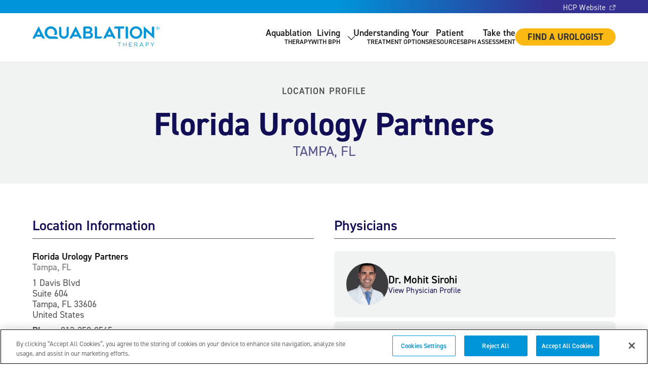

--- FILE ---
content_type: text/html; charset=UTF-8
request_url: https://aquablation.com/location/florida-urology-partners-tampa-fl/
body_size: 42297
content:
<!DOCTYPE html>
<html class="no-js" lang="en-US">
<head>
	<meta charset="UTF-8" />
	<meta name="designer" content="https://www.emagine.com" />
	<meta name="viewport" content="width=device-width, initial-scale=1">
	<meta name="format-detection" content="telephone=no">
	<!-- xml sitemap -->
	<link rel="sitemap" href="https://aquablation.com/sitemap_index.xml" />
			<script id="em-head-js" data-ot-ignore>document.documentElement.classList.remove("no-js"),document.cookie.indexOf("emFontsLoaded=true")>=0&&document.documentElement.classList.add("fonts-loaded"),document.addEventListener("DOMContentLoaded",(function(){const e=navigator.userAgent.toLowerCase(),o=[];e.match(/iphone|ipad/)?o.push("ios"):e.match(/android/)?o.push("android"):e.match(/macintosh/)?o.push("osx"):e.match(/windows/)?o.push("windows"):e.match(/linux/)&&o.push("linux"),window.MSInputMethodContext&&document.documentMode?o.push("ie"):e.match(/edge/)?o.push("edge"):e.match(/chrome/)?o.push("chrome"):e.match(/firefox/)?o.push("gecko","firefox"):e.match(/safari/)&&o.push("safari"),document.body.className+=" "+o.join(" ")}));</script>

				<script>
			window.dataLayer = window.dataLayer || [];
			function gtag(){dataLayer.push(arguments);}
		</script>
						<!-- Google Consent Mode v2 - Set default to granted for US -->
				<script>					gtag('consent', 'default', {
						'ad_storage': 'granted',
						'analytics_storage': 'granted',
						'ad_user_data': 'granted',
						'ad_personalization': 'granted',
						'functionality_storage': 'granted',
						'personalization_storage': 'granted',
						'security_storage': 'granted'
					});
				</script>
				<script id="em-cookie-pro-js"src="https://cookie-cdn.cookiepro.com/scripttemplates/otSDKStub.js" data-document-language="true" type="text/javascript" charset="UTF-8" data-domain-script="13ed694f-49e4-4ab1-ad9c-68afe1e0cbe5"></script>
				
		<script id="em-optanon-wrapper">
			function OptanonWrapper() {
				console.log('🍪 OptanonWrapper called - user updated consent preferences');
				console.log('Active consent groups:', OnetrustActiveGroups);

				// Check each category status
				var analyticsConsent = OnetrustActiveGroups.includes("C0002") ? 'granted' : 'denied';
				var functionalConsent = OnetrustActiveGroups.includes("C0003") ? 'granted' : 'denied';
				var marketingConsent = OnetrustActiveGroups.includes("C0004") ? 'granted' : 'denied';

				console.log('📊 Consent Status:');
				console.log('  Analytics (C0002):', analyticsConsent);
				console.log('  Functional (C0003):', functionalConsent);
				console.log('  Marketing (C0004):', marketingConsent);

				// Update Google Consent Mode based on CookiePro categories.
				gtag('consent', 'update', {
					'analytics_storage': analyticsConsent,
					'ad_storage': marketingConsent,
					'ad_user_data': marketingConsent,
					'ad_personalization': marketingConsent,
					'functionality_storage': functionalConsent,
					'personalization_storage': functionalConsent
				});

				console.log('✅ Google Consent Mode updated successfully');
			}
		</script>
		<meta name='robots' content='index, follow, max-image-preview:large, max-snippet:-1, max-video-preview:-1' />

	<!-- This site is optimized with the Yoast SEO plugin v26.7 - https://yoast.com/wordpress/plugins/seo/ -->
	<title>Florida Urology Partners - Aquablation© Therapy by PROCEPT BioRobotics</title>
	<meta name="description" content="Aquablation Physician Provider located in Florida Urology Partners Tampa, FL" />
	<link rel="canonical" href="https://aquablation.com/location/florida-urology-partners-tampa-fl/" />
	<meta property="og:locale" content="en_US" />
	<meta property="og:type" content="article" />
	<meta property="og:title" content="Florida Urology Partners - Aquablation© Therapy by PROCEPT BioRobotics" />
	<meta property="og:description" content="Aquablation Physician Provider located in Florida Urology Partners Tampa, FL" />
	<meta property="og:url" content="https://aquablation.com/location/florida-urology-partners-tampa-fl/" />
	<meta property="og:site_name" content="Aquablation® US" />
	<meta property="article:modified_time" content="2026-01-21T18:52:17+00:00" />
	<meta name="twitter:card" content="summary_large_image" />
	<!-- / Yoast SEO plugin. -->


		<!-- Google Tag Manager -->
		<script id="em-gtm-js" data-ot-ignore>
			// DataLayer should already be initialized from enqueue.php
			window.dataLayer = window.dataLayer || [];
			window.dataLayer.push({'gtm.start': new Date().getTime(), event: 'gtm.js'});

			(function(w,d,s,l,i){
				var f=d.getElementsByTagName(s)[0],j=d.createElement(s),dl=l!='dataLayer'?'&l='+l:'';
				j.async=true;
				j.src='https://www.googletagmanager.com/gtm.js?id='+i+dl;
				f.parentNode.insertBefore(j,f);
			})(window,document,'script','dataLayer','GTM-5RDV87V');

			console.log('🎯 GTM initialized with data-ot-ignore');
			console.log('DataLayer contents:', window.dataLayer);

			// Check if GTM loads successfully
			setTimeout(function() {
				if (window.google_tag_manager) {
					console.log('✅ GTM container loaded successfully');
				} else {
					console.log('❌ GTM container not detected');
				}
			}, 2000);
		</script>
		<!-- End Google Tag Manager -->
		<link rel='dns-prefetch' href='//cdnjs.cloudflare.com' />
		<script id="em-pardot-js" data-ot-ignore>
			piAId = '880772';
			piCId = '5114';
			piHostname = 'pi.pardot.com';

			(function() {
			function async_load(){
				var s = document.createElement('script'); s.type = 'text/javascript';
				s.src = ('https:' == document.location.protocol ? 'https://pi' : 'http://cdn') + '.pardot.com/pd.js';
				var c = document.getElementsByTagName('script')[0]; c.parentNode.insertBefore(s, c);
			}
			if(window.attachEvent) { window.attachEvent('onload', async_load); }
			else { window.addEventListener('load', async_load, false); }
			})();
		</script>
		<link rel="alternate" title="oEmbed (JSON)" type="application/json+oembed" href="https://aquablation.com/wp-json/oembed/1.0/embed?url=https%3A%2F%2Faquablation.com%2Flocation%2Fflorida-urology-partners-tampa-fl%2F" />
<link rel="alternate" title="oEmbed (XML)" type="text/xml+oembed" href="https://aquablation.com/wp-json/oembed/1.0/embed?url=https%3A%2F%2Faquablation.com%2Flocation%2Fflorida-urology-partners-tampa-fl%2F&#038;format=xml" />
<style id='wp-img-auto-sizes-contain-inline-css' type='text/css'>
img:is([sizes=auto i],[sizes^="auto," i]){contain-intrinsic-size:3000px 1500px}
/*# sourceURL=wp-img-auto-sizes-contain-inline-css */
</style>
<style id='wp-emoji-styles-inline-css' type='text/css'>

	img.wp-smiley, img.emoji {
		display: inline !important;
		border: none !important;
		box-shadow: none !important;
		height: 1em !important;
		width: 1em !important;
		margin: 0 0.07em !important;
		vertical-align: -0.1em !important;
		background: none !important;
		padding: 0 !important;
	}
/*# sourceURL=wp-emoji-styles-inline-css */
</style>
<style id='global-styles-inline-css' type='text/css'>
:root{--wp--preset--aspect-ratio--square: 1;--wp--preset--aspect-ratio--4-3: 4/3;--wp--preset--aspect-ratio--3-4: 3/4;--wp--preset--aspect-ratio--3-2: 3/2;--wp--preset--aspect-ratio--2-3: 2/3;--wp--preset--aspect-ratio--16-9: 16/9;--wp--preset--aspect-ratio--9-16: 9/16;--wp--preset--color--black: #000000;--wp--preset--color--cyan-bluish-gray: #abb8c3;--wp--preset--color--white: #ffffff;--wp--preset--color--pale-pink: #f78da7;--wp--preset--color--vivid-red: #cf2e2e;--wp--preset--color--luminous-vivid-orange: #ff6900;--wp--preset--color--luminous-vivid-amber: #fcb900;--wp--preset--color--light-green-cyan: #7bdcb5;--wp--preset--color--vivid-green-cyan: #00d084;--wp--preset--color--pale-cyan-blue: #8ed1fc;--wp--preset--color--vivid-cyan-blue: #0693e3;--wp--preset--color--vivid-purple: #9b51e0;--wp--preset--color--1-l: #55538c;--wp--preset--color--1-xl: #eaeaf1;--wp--preset--color--1: #130f56;--wp--preset--color--2-xxl: #e6f4fb;--wp--preset--color--2-xl: #66bfe8;--wp--preset--color--2-l: #33a9e1;--wp--preset--color--2: #0094d9;--wp--preset--color--2-d: #0076ae;--wp--preset--color--2-xd: #005982;--wp--preset--color--3-l: #fdd471;--wp--preset--color--3: #fcb813;--wp--preset--color--3-d: #976e0b;--wp--preset--color--4-l: #f5e9f4;--wp--preset--color--4: #ebd3e9;--wp--preset--color--gray-xxd: #303031;--wp--preset--color--gray-xd: #47484a;--wp--preset--color--gray-d: #4d4d4f;--wp--preset--color--gray: #929395;--wp--preset--color--gray-l: #adaeb0;--wp--preset--color--gray-xl: #c9c9ca;--wp--preset--color--gray-xxl: #e4e4e5;--wp--preset--color--off-white: #f1f2f2;--wp--preset--gradient--vivid-cyan-blue-to-vivid-purple: linear-gradient(135deg,rgb(6,147,227) 0%,rgb(155,81,224) 100%);--wp--preset--gradient--light-green-cyan-to-vivid-green-cyan: linear-gradient(135deg,rgb(122,220,180) 0%,rgb(0,208,130) 100%);--wp--preset--gradient--luminous-vivid-amber-to-luminous-vivid-orange: linear-gradient(135deg,rgb(252,185,0) 0%,rgb(255,105,0) 100%);--wp--preset--gradient--luminous-vivid-orange-to-vivid-red: linear-gradient(135deg,rgb(255,105,0) 0%,rgb(207,46,46) 100%);--wp--preset--gradient--very-light-gray-to-cyan-bluish-gray: linear-gradient(135deg,rgb(238,238,238) 0%,rgb(169,184,195) 100%);--wp--preset--gradient--cool-to-warm-spectrum: linear-gradient(135deg,rgb(74,234,220) 0%,rgb(151,120,209) 20%,rgb(207,42,186) 40%,rgb(238,44,130) 60%,rgb(251,105,98) 80%,rgb(254,248,76) 100%);--wp--preset--gradient--blush-light-purple: linear-gradient(135deg,rgb(255,206,236) 0%,rgb(152,150,240) 100%);--wp--preset--gradient--blush-bordeaux: linear-gradient(135deg,rgb(254,205,165) 0%,rgb(254,45,45) 50%,rgb(107,0,62) 100%);--wp--preset--gradient--luminous-dusk: linear-gradient(135deg,rgb(255,203,112) 0%,rgb(199,81,192) 50%,rgb(65,88,208) 100%);--wp--preset--gradient--pale-ocean: linear-gradient(135deg,rgb(255,245,203) 0%,rgb(182,227,212) 50%,rgb(51,167,181) 100%);--wp--preset--gradient--electric-grass: linear-gradient(135deg,rgb(202,248,128) 0%,rgb(113,206,126) 100%);--wp--preset--gradient--midnight: linear-gradient(135deg,rgb(2,3,129) 0%,rgb(40,116,252) 100%);--wp--preset--gradient--1-to-1-l-vertical: linear-gradient(to bottom, var(--wp--preset--color--1) 0%, var(--wp--preset--color--1-l) 100%);--wp--preset--font-size--small: var(--em--font-size--sm);--wp--preset--font-size--medium: var(--em--font-size--md);--wp--preset--font-size--large: var(--em--font-size--lg);--wp--preset--font-size--x-large: var(--em--font-size--xl);--wp--preset--font-family--primary: "din-2014", sans-serif;--wp--preset--spacing--20: 0.44rem;--wp--preset--spacing--30: 0.67rem;--wp--preset--spacing--40: 1rem;--wp--preset--spacing--50: 1.5rem;--wp--preset--spacing--60: 2.25rem;--wp--preset--spacing--70: 3.38rem;--wp--preset--spacing--80: 5.06rem;--wp--preset--spacing--xs: var(--em--gap--xs);--wp--preset--spacing--sm: var(--em--gap--sm);--wp--preset--spacing--md: var(--em--gap--md);--wp--preset--spacing--lg: var(--em--gap--lg);--wp--preset--spacing--xl: var(--em--gap--xl);--wp--preset--shadow--natural: 6px 6px 9px rgba(0, 0, 0, 0.2);--wp--preset--shadow--deep: 12px 12px 50px rgba(0, 0, 0, 0.4);--wp--preset--shadow--sharp: 6px 6px 0px rgba(0, 0, 0, 0.2);--wp--preset--shadow--outlined: 6px 6px 0px -3px rgb(255, 255, 255), 6px 6px rgb(0, 0, 0);--wp--preset--shadow--crisp: 6px 6px 0px rgb(0, 0, 0);}.wp-block-emagine-button{--wp--preset--color--2-xl: #66bfe8;--wp--preset--color--3: #fcb813;}:root { --wp--style--global--content-size: var(--em--width--default);--wp--style--global--wide-size: var(--em--width--wide); }:where(body) { margin: 0; }.wp-site-blocks { padding-top: var(--wp--style--root--padding-top); padding-bottom: var(--wp--style--root--padding-bottom); }.has-global-padding { padding-right: var(--wp--style--root--padding-right); padding-left: var(--wp--style--root--padding-left); }.has-global-padding > .alignfull { margin-right: calc(var(--wp--style--root--padding-right) * -1); margin-left: calc(var(--wp--style--root--padding-left) * -1); }.has-global-padding :where(:not(.alignfull.is-layout-flow) > .has-global-padding:not(.wp-block-block, .alignfull)) { padding-right: 0; padding-left: 0; }.has-global-padding :where(:not(.alignfull.is-layout-flow) > .has-global-padding:not(.wp-block-block, .alignfull)) > .alignfull { margin-left: 0; margin-right: 0; }.wp-site-blocks > .alignleft { float: left; margin-right: 2em; }.wp-site-blocks > .alignright { float: right; margin-left: 2em; }.wp-site-blocks > .aligncenter { justify-content: center; margin-left: auto; margin-right: auto; }:where(.wp-site-blocks) > * { margin-block-start: 24px; margin-block-end: 0; }:where(.wp-site-blocks) > :first-child { margin-block-start: 0; }:where(.wp-site-blocks) > :last-child { margin-block-end: 0; }:root { --wp--style--block-gap: 24px; }:root :where(.is-layout-flow) > :first-child{margin-block-start: 0;}:root :where(.is-layout-flow) > :last-child{margin-block-end: 0;}:root :where(.is-layout-flow) > *{margin-block-start: 24px;margin-block-end: 0;}:root :where(.is-layout-constrained) > :first-child{margin-block-start: 0;}:root :where(.is-layout-constrained) > :last-child{margin-block-end: 0;}:root :where(.is-layout-constrained) > *{margin-block-start: 24px;margin-block-end: 0;}:root :where(.is-layout-flex){gap: 24px;}:root :where(.is-layout-grid){gap: 24px;}.is-layout-flow > .alignleft{float: left;margin-inline-start: 0;margin-inline-end: 2em;}.is-layout-flow > .alignright{float: right;margin-inline-start: 2em;margin-inline-end: 0;}.is-layout-flow > .aligncenter{margin-left: auto !important;margin-right: auto !important;}.is-layout-constrained > .alignleft{float: left;margin-inline-start: 0;margin-inline-end: 2em;}.is-layout-constrained > .alignright{float: right;margin-inline-start: 2em;margin-inline-end: 0;}.is-layout-constrained > .aligncenter{margin-left: auto !important;margin-right: auto !important;}.is-layout-constrained > :where(:not(.alignleft):not(.alignright):not(.alignfull)){max-width: var(--wp--style--global--content-size);margin-left: auto !important;margin-right: auto !important;}.is-layout-constrained > .alignwide{max-width: var(--wp--style--global--wide-size);}body .is-layout-flex{display: flex;}.is-layout-flex{flex-wrap: wrap;align-items: center;}.is-layout-flex > :is(*, div){margin: 0;}body .is-layout-grid{display: grid;}.is-layout-grid > :is(*, div){margin: 0;}body{--wp--style--root--padding-top: 0px;--wp--style--root--padding-right: 0px;--wp--style--root--padding-bottom: 0px;--wp--style--root--padding-left: 0px;}a:where(:not(.wp-element-button)){text-decoration: underline;}:root :where(.wp-element-button, .wp-block-button__link){background-color: #32373c;border-width: 0;color: #fff;font-family: inherit;font-size: inherit;font-style: inherit;font-weight: inherit;letter-spacing: inherit;line-height: inherit;padding-top: calc(0.667em + 2px);padding-right: calc(1.333em + 2px);padding-bottom: calc(0.667em + 2px);padding-left: calc(1.333em + 2px);text-decoration: none;text-transform: inherit;}.has-black-color{color: var(--wp--preset--color--black) !important;}.has-cyan-bluish-gray-color{color: var(--wp--preset--color--cyan-bluish-gray) !important;}.has-white-color{color: var(--wp--preset--color--white) !important;}.has-pale-pink-color{color: var(--wp--preset--color--pale-pink) !important;}.has-vivid-red-color{color: var(--wp--preset--color--vivid-red) !important;}.has-luminous-vivid-orange-color{color: var(--wp--preset--color--luminous-vivid-orange) !important;}.has-luminous-vivid-amber-color{color: var(--wp--preset--color--luminous-vivid-amber) !important;}.has-light-green-cyan-color{color: var(--wp--preset--color--light-green-cyan) !important;}.has-vivid-green-cyan-color{color: var(--wp--preset--color--vivid-green-cyan) !important;}.has-pale-cyan-blue-color{color: var(--wp--preset--color--pale-cyan-blue) !important;}.has-vivid-cyan-blue-color{color: var(--wp--preset--color--vivid-cyan-blue) !important;}.has-vivid-purple-color{color: var(--wp--preset--color--vivid-purple) !important;}.has-1-l-color{color: var(--wp--preset--color--1-l) !important;}.has-1-xl-color{color: var(--wp--preset--color--1-xl) !important;}.has-1-color{color: var(--wp--preset--color--1) !important;}.has-2-xxl-color{color: var(--wp--preset--color--2-xxl) !important;}.has-2-xl-color{color: var(--wp--preset--color--2-xl) !important;}.has-2-l-color{color: var(--wp--preset--color--2-l) !important;}.has-2-color{color: var(--wp--preset--color--2) !important;}.has-2-d-color{color: var(--wp--preset--color--2-d) !important;}.has-2-xd-color{color: var(--wp--preset--color--2-xd) !important;}.has-3-l-color{color: var(--wp--preset--color--3-l) !important;}.has-3-color{color: var(--wp--preset--color--3) !important;}.has-3-d-color{color: var(--wp--preset--color--3-d) !important;}.has-4-l-color{color: var(--wp--preset--color--4-l) !important;}.has-4-color{color: var(--wp--preset--color--4) !important;}.has-gray-xxd-color{color: var(--wp--preset--color--gray-xxd) !important;}.has-gray-xd-color{color: var(--wp--preset--color--gray-xd) !important;}.has-gray-d-color{color: var(--wp--preset--color--gray-d) !important;}.has-gray-color{color: var(--wp--preset--color--gray) !important;}.has-gray-l-color{color: var(--wp--preset--color--gray-l) !important;}.has-gray-xl-color{color: var(--wp--preset--color--gray-xl) !important;}.has-gray-xxl-color{color: var(--wp--preset--color--gray-xxl) !important;}.has-off-white-color{color: var(--wp--preset--color--off-white) !important;}.has-black-background-color{background-color: var(--wp--preset--color--black) !important;}.has-cyan-bluish-gray-background-color{background-color: var(--wp--preset--color--cyan-bluish-gray) !important;}.has-white-background-color{background-color: var(--wp--preset--color--white) !important;}.has-pale-pink-background-color{background-color: var(--wp--preset--color--pale-pink) !important;}.has-vivid-red-background-color{background-color: var(--wp--preset--color--vivid-red) !important;}.has-luminous-vivid-orange-background-color{background-color: var(--wp--preset--color--luminous-vivid-orange) !important;}.has-luminous-vivid-amber-background-color{background-color: var(--wp--preset--color--luminous-vivid-amber) !important;}.has-light-green-cyan-background-color{background-color: var(--wp--preset--color--light-green-cyan) !important;}.has-vivid-green-cyan-background-color{background-color: var(--wp--preset--color--vivid-green-cyan) !important;}.has-pale-cyan-blue-background-color{background-color: var(--wp--preset--color--pale-cyan-blue) !important;}.has-vivid-cyan-blue-background-color{background-color: var(--wp--preset--color--vivid-cyan-blue) !important;}.has-vivid-purple-background-color{background-color: var(--wp--preset--color--vivid-purple) !important;}.has-1-l-background-color{background-color: var(--wp--preset--color--1-l) !important;}.has-1-xl-background-color{background-color: var(--wp--preset--color--1-xl) !important;}.has-1-background-color{background-color: var(--wp--preset--color--1) !important;}.has-2-xxl-background-color{background-color: var(--wp--preset--color--2-xxl) !important;}.has-2-xl-background-color{background-color: var(--wp--preset--color--2-xl) !important;}.has-2-l-background-color{background-color: var(--wp--preset--color--2-l) !important;}.has-2-background-color{background-color: var(--wp--preset--color--2) !important;}.has-2-d-background-color{background-color: var(--wp--preset--color--2-d) !important;}.has-2-xd-background-color{background-color: var(--wp--preset--color--2-xd) !important;}.has-3-l-background-color{background-color: var(--wp--preset--color--3-l) !important;}.has-3-background-color{background-color: var(--wp--preset--color--3) !important;}.has-3-d-background-color{background-color: var(--wp--preset--color--3-d) !important;}.has-4-l-background-color{background-color: var(--wp--preset--color--4-l) !important;}.has-4-background-color{background-color: var(--wp--preset--color--4) !important;}.has-gray-xxd-background-color{background-color: var(--wp--preset--color--gray-xxd) !important;}.has-gray-xd-background-color{background-color: var(--wp--preset--color--gray-xd) !important;}.has-gray-d-background-color{background-color: var(--wp--preset--color--gray-d) !important;}.has-gray-background-color{background-color: var(--wp--preset--color--gray) !important;}.has-gray-l-background-color{background-color: var(--wp--preset--color--gray-l) !important;}.has-gray-xl-background-color{background-color: var(--wp--preset--color--gray-xl) !important;}.has-gray-xxl-background-color{background-color: var(--wp--preset--color--gray-xxl) !important;}.has-off-white-background-color{background-color: var(--wp--preset--color--off-white) !important;}.has-black-border-color{border-color: var(--wp--preset--color--black) !important;}.has-cyan-bluish-gray-border-color{border-color: var(--wp--preset--color--cyan-bluish-gray) !important;}.has-white-border-color{border-color: var(--wp--preset--color--white) !important;}.has-pale-pink-border-color{border-color: var(--wp--preset--color--pale-pink) !important;}.has-vivid-red-border-color{border-color: var(--wp--preset--color--vivid-red) !important;}.has-luminous-vivid-orange-border-color{border-color: var(--wp--preset--color--luminous-vivid-orange) !important;}.has-luminous-vivid-amber-border-color{border-color: var(--wp--preset--color--luminous-vivid-amber) !important;}.has-light-green-cyan-border-color{border-color: var(--wp--preset--color--light-green-cyan) !important;}.has-vivid-green-cyan-border-color{border-color: var(--wp--preset--color--vivid-green-cyan) !important;}.has-pale-cyan-blue-border-color{border-color: var(--wp--preset--color--pale-cyan-blue) !important;}.has-vivid-cyan-blue-border-color{border-color: var(--wp--preset--color--vivid-cyan-blue) !important;}.has-vivid-purple-border-color{border-color: var(--wp--preset--color--vivid-purple) !important;}.has-1-l-border-color{border-color: var(--wp--preset--color--1-l) !important;}.has-1-xl-border-color{border-color: var(--wp--preset--color--1-xl) !important;}.has-1-border-color{border-color: var(--wp--preset--color--1) !important;}.has-2-xxl-border-color{border-color: var(--wp--preset--color--2-xxl) !important;}.has-2-xl-border-color{border-color: var(--wp--preset--color--2-xl) !important;}.has-2-l-border-color{border-color: var(--wp--preset--color--2-l) !important;}.has-2-border-color{border-color: var(--wp--preset--color--2) !important;}.has-2-d-border-color{border-color: var(--wp--preset--color--2-d) !important;}.has-2-xd-border-color{border-color: var(--wp--preset--color--2-xd) !important;}.has-3-l-border-color{border-color: var(--wp--preset--color--3-l) !important;}.has-3-border-color{border-color: var(--wp--preset--color--3) !important;}.has-3-d-border-color{border-color: var(--wp--preset--color--3-d) !important;}.has-4-l-border-color{border-color: var(--wp--preset--color--4-l) !important;}.has-4-border-color{border-color: var(--wp--preset--color--4) !important;}.has-gray-xxd-border-color{border-color: var(--wp--preset--color--gray-xxd) !important;}.has-gray-xd-border-color{border-color: var(--wp--preset--color--gray-xd) !important;}.has-gray-d-border-color{border-color: var(--wp--preset--color--gray-d) !important;}.has-gray-border-color{border-color: var(--wp--preset--color--gray) !important;}.has-gray-l-border-color{border-color: var(--wp--preset--color--gray-l) !important;}.has-gray-xl-border-color{border-color: var(--wp--preset--color--gray-xl) !important;}.has-gray-xxl-border-color{border-color: var(--wp--preset--color--gray-xxl) !important;}.has-off-white-border-color{border-color: var(--wp--preset--color--off-white) !important;}.has-vivid-cyan-blue-to-vivid-purple-gradient-background{background: var(--wp--preset--gradient--vivid-cyan-blue-to-vivid-purple) !important;}.has-light-green-cyan-to-vivid-green-cyan-gradient-background{background: var(--wp--preset--gradient--light-green-cyan-to-vivid-green-cyan) !important;}.has-luminous-vivid-amber-to-luminous-vivid-orange-gradient-background{background: var(--wp--preset--gradient--luminous-vivid-amber-to-luminous-vivid-orange) !important;}.has-luminous-vivid-orange-to-vivid-red-gradient-background{background: var(--wp--preset--gradient--luminous-vivid-orange-to-vivid-red) !important;}.has-very-light-gray-to-cyan-bluish-gray-gradient-background{background: var(--wp--preset--gradient--very-light-gray-to-cyan-bluish-gray) !important;}.has-cool-to-warm-spectrum-gradient-background{background: var(--wp--preset--gradient--cool-to-warm-spectrum) !important;}.has-blush-light-purple-gradient-background{background: var(--wp--preset--gradient--blush-light-purple) !important;}.has-blush-bordeaux-gradient-background{background: var(--wp--preset--gradient--blush-bordeaux) !important;}.has-luminous-dusk-gradient-background{background: var(--wp--preset--gradient--luminous-dusk) !important;}.has-pale-ocean-gradient-background{background: var(--wp--preset--gradient--pale-ocean) !important;}.has-electric-grass-gradient-background{background: var(--wp--preset--gradient--electric-grass) !important;}.has-midnight-gradient-background{background: var(--wp--preset--gradient--midnight) !important;}.has-1-to-1-l-vertical-gradient-background{background: var(--wp--preset--gradient--1-to-1-l-vertical) !important;}.has-small-font-size{font-size: var(--wp--preset--font-size--small) !important;}.has-medium-font-size{font-size: var(--wp--preset--font-size--medium) !important;}.has-large-font-size{font-size: var(--wp--preset--font-size--large) !important;}.has-x-large-font-size{font-size: var(--wp--preset--font-size--x-large) !important;}.has-primary-font-family{font-family: var(--wp--preset--font-family--primary) !important;}.wp-block-emagine-button.has-2-xl-color{color: var(--wp--preset--color--2-xl) !important;}.wp-block-emagine-button.has-3-color{color: var(--wp--preset--color--3) !important;}.wp-block-emagine-button.has-2-xl-background-color{background-color: var(--wp--preset--color--2-xl) !important;}.wp-block-emagine-button.has-3-background-color{background-color: var(--wp--preset--color--3) !important;}.wp-block-emagine-button.has-2-xl-border-color{border-color: var(--wp--preset--color--2-xl) !important;}.wp-block-emagine-button.has-3-border-color{border-color: var(--wp--preset--color--3) !important;}
:root :where(.wp-block-pullquote){font-size: 1.5em;line-height: 1.6;}
/*# sourceURL=global-styles-inline-css */
</style>
<link rel='stylesheet' id='gated-content-css' href='https://aquablation.com/wp-content/plugins/em-components/modules/gated-content/css/em-module-gated-content.css?ver=2.1.14' type='text/css' media='all' />
<link rel='stylesheet' id='em-main-css-css' href='https://aquablation.com/wp-content/themes/procept-aquablation-2025/dist/css/main.css?ver=8a162b63c5bef1a50ed5' type='text/css' media='all' />
<link rel='stylesheet' id='embark-wysiwyg-style-css' href='https://aquablation.com/wp-content/themes/procept-aquablation-2025/dist/blocks/wysiwyg/style.css?ver=c67576cb4b01d6dea9c7' type='text/css' media='all' />
<link rel='stylesheet' id='dashicons-css' href='https://aquablation.com/wp-includes/css/dashicons.css?ver=6.9' type='text/css' media='all' />
<script type="text/javascript" src="https://aquablation.com/wp-content/themes/procept-aquablation-2025/blocks/vertical-tabs/script.js?ver=6.9" id="embark-vertical-tabs-script-js"></script>
<link rel="https://api.w.org/" href="https://aquablation.com/wp-json/" /><link rel="alternate" title="JSON" type="application/json" href="https://aquablation.com/wp-json/wp/v2/location/82572" /><link rel='shortlink' href='https://aquablation.com/?p=82572' />
<link rel="alternate" href="https://aquablation.com/location/florida-urology-partners-tampa-fl/" hreflang="x-default" /><link rel="alternate" href="https://aquablation.com/location/florida-urology-partners-tampa-fl/" hreflang="en-us" />				<style>
												.has-1-l-background-color:not(.btn) { color: #fff; }
														.has-1-background-color:not(.btn) { color: #fff; }
														.has-2-background-color:not(.btn) { color: #fff; }
														.has-2-d-background-color:not(.btn) { color: #fff; }
														.has-2-xd-background-color:not(.btn) { color: #fff; }
														.has-3-d-background-color:not(.btn) { color: #fff; }
														.has-gray-xxd-background-color:not(.btn) { color: #fff; }
														.has-gray-xd-background-color:not(.btn) { color: #fff; }
														.has-gray-d-background-color:not(.btn) { color: #fff; }
														.has-black-background-color:not(.btn) { color: #fff; }
											</style>
				<style class='wp-fonts-local' type='text/css'>
@font-face{font-family:din-2014;font-style:normal;font-weight:200;font-display:swap;}
@font-face{font-family:din-2014;font-style:italic;font-weight:200;font-display:swap;}
@font-face{font-family:din-2014;font-style:normal;font-weight:300;font-display:swap;}
@font-face{font-family:din-2014;font-style:italic;font-weight:300;font-display:swap;}
@font-face{font-family:din-2014;font-style:normal;font-weight:400;font-display:swap;}
@font-face{font-family:din-2014;font-style:italic;font-weight:400;font-display:swap;}
@font-face{font-family:din-2014;font-style:normal;font-weight:600;font-display:swap;}
@font-face{font-family:din-2014;font-style:italic;font-weight:600;font-display:swap;}
@font-face{font-family:din-2014;font-style:normal;font-weight:700;font-display:swap;}
@font-face{font-family:din-2014;font-style:italic;font-weight:700;font-display:swap;}
</style>
<link rel="icon" href="https://aquablation.com/wp-content/uploads/2025/06/cropped-favicon-512x512-1-32x32.png" sizes="32x32" />
<link rel="icon" href="https://aquablation.com/wp-content/uploads/2025/06/cropped-favicon-512x512-1-192x192.png" sizes="192x192" />
<link rel="apple-touch-icon" href="https://aquablation.com/wp-content/uploads/2025/06/cropped-favicon-512x512-1-180x180.png" />
<meta name="msapplication-TileImage" content="https://aquablation.com/wp-content/uploads/2025/06/cropped-favicon-512x512-1-270x270.png" />
</head>
<body class="wp-singular location-template-default single single-location postid-82572 wp-custom-logo wp-theme-procept-aquablation-2025 interior">
			<!-- Google Tag Manager (noscript) -->
		<noscript class="optanon-category-C0002"><iframe src="https://www.googletagmanager.com/ns.html?id=GTM-5RDV87V"
		height="0" width="0" style="display:none;visibility:hidden"></iframe></noscript>
		<!-- End Google Tag Manager (noscript) -->
			<div class="site"> <!-- Starting .site wrapper tag -->
		<a class="skip-to-content" href="#main-content">Skip to content</a>
		<header id="js-site-header" class="site-header sticky" role="banner">
			<div class="site-header__navigation-top">
				<!-- Utilities Menu -->
				<ul class="menu utility-menu"><li id="menu-item-75765" class="menu-item menu-item-type-custom menu-item-object-custom menu-item-75765"><a target="_blank" href="https://www.procept-biorobotics.com/">HCP Website</a></li>
</ul>				<!-- Search form. -->
					<div class="search-form-wrapper">
		<link href="https://aquablation.com/" />
		<form method="get" class="search-form" action="https://aquablation.com/" url="https://aquablation.com/">
			<meta content="https://aquablation.com/?s={s}" />
			<div role="search" class="search-form__inner">
				<input
					id="search-form-69712c61ccfc8"
					type="text" class="search-field"
					placeholder="Search"
					name="s"
					title="Search for"
					autocomplete="off"
					required
				/>
				<button type="submit" class="search-submit">
					<span class="screen-reader-text">Search</span>
					<i class="fa fa-search"></i>
				</button>
							</div>
		</form>
	</div>
				</div>
			<div class="site-header__inner">
				
<div class="custom-logo-wrapper">
	
<a href="https://aquablation.com" class="custom-logo-link custom-logo-link--svg" rel="home">
	<span class="screen-reader-text">Aquablation® US</span>
						<div class="custom-logo-link__desktop">
								<div class="em-image">
					<div class="em-image__ratio" style="padding-top:15.9362549801%;">
				<?xml version="1.0"?><html><body><svg xmlns="http://www.w3.org/2000/svg" width="251" height="40" viewbox="0 0 251 40" fill="none" class="">
<g id="69712c61cd29f-Layer 1">
<g id="69712c61cd29f-Group">
<g id="69712c61cd29f-Group_2">
<path id="69712c61cd29f-Vector" d="M171.382 32.7681H169.091C168.865 32.7681 168.674 32.5842 168.674 32.3556C168.674 32.127 168.865 31.9331 169.091 31.9331H174.578C174.804 31.9331 174.995 32.127 174.995 32.3556C174.995 32.5842 174.804 32.7681 174.578 32.7681H172.287V39.5429C172.287 39.7939 172.083 40.0002 171.834 40.0002C171.586 40.0002 171.382 39.7939 171.382 39.5429V32.7681Z" fill="#0094D9"></path>
<path id="69712c61cd29f-Vector_2" d="M179.433 32.3333C179.433 32.0823 179.636 31.876 179.872 31.876C180.121 31.876 180.325 32.0823 180.325 32.3333V35.492H184.884V32.3333C184.884 32.0823 185.088 31.876 185.337 31.876C185.585 31.876 185.776 32.0823 185.776 32.3333V39.543C185.776 39.794 185.573 40.0002 185.337 40.0002C185.1 40.0002 184.884 39.794 184.884 39.543V36.3395H180.325V39.543C180.325 39.794 180.121 40.0002 179.872 40.0002C179.624 40.0002 179.433 39.794 179.433 39.543V32.3333Z" fill="#0094D9"></path>
<path id="69712c61cd29f-Vector_3" d="M190.836 39.4831V32.3877C190.836 32.1367 191.04 31.9304 191.276 31.9304H196.186C196.412 31.9304 196.593 32.1143 196.593 32.343C196.593 32.5716 196.412 32.7555 196.186 32.7555H191.728V35.4893H195.679C195.905 35.4893 196.086 35.6831 196.086 35.9018C196.086 36.1305 195.905 36.3144 195.679 36.3144H191.728V39.1177H196.243C196.469 39.1177 196.65 39.3017 196.65 39.5303C196.65 39.7589 196.469 39.9428 196.243 39.9428H191.276C191.04 39.9428 190.836 39.7366 190.836 39.4856V39.4831Z" fill="#0094D9"></path>
<path id="69712c61cd29f-Vector_4" d="M201.222 32.3904C201.222 32.1394 201.426 31.9331 201.662 31.9331H204.619C205.588 31.9331 206.368 32.2313 206.865 32.7334C207.248 33.1211 207.474 33.6827 207.474 34.3115V34.3338C207.474 35.6485 206.594 36.4165 205.364 36.6576L207.327 39.2198C207.417 39.3217 207.474 39.4261 207.474 39.5504C207.474 39.7914 207.248 39.9977 207.022 39.9977C206.84 39.9977 206.706 39.8958 206.604 39.7567L204.38 36.8265H202.112V39.538C202.112 39.789 201.908 39.9952 201.66 39.9952C201.411 39.9952 201.22 39.789 201.22 39.538V32.3854L201.222 32.3904ZM204.539 36.0188C205.725 36.0188 206.572 35.4 206.572 34.3711V34.3488C206.572 33.3646 205.827 32.7706 204.552 32.7706H202.114V36.0213H204.542L204.539 36.0188Z" fill="#0094D9"></path>
<path id="69712c61cd29f-Vector_5" d="M211.721 39.3465L214.926 32.2412C215.038 31.9902 215.207 31.8411 215.49 31.8411H215.535C215.806 31.8411 215.987 31.9902 216.089 32.2412L219.294 39.3366C219.329 39.4161 219.352 39.4956 219.352 39.5652C219.352 39.8063 219.16 40.0001 218.922 40.0001C218.708 40.0001 218.561 39.851 218.482 39.6671L217.657 37.8255H213.323L212.499 39.692C212.419 39.8858 212.272 40.0001 212.069 40.0001C211.843 40.0001 211.661 39.8162 211.661 39.5876C211.661 39.518 211.674 39.4385 211.718 39.3465H211.721ZM217.309 37.0004L215.493 32.9047L213.676 37.0004H217.312H217.309Z" fill="#0094D9"></path>
<path id="69712c61cd29f-Vector_6" d="M223.879 32.3904C223.879 32.1394 224.083 31.9331 224.319 31.9331H226.836C228.62 31.9331 229.793 32.8949 229.793 34.473V34.4954C229.793 36.2226 228.371 37.1148 226.689 37.1148H224.771V39.5404C224.771 39.7914 224.567 39.9977 224.319 39.9977C224.07 39.9977 223.879 39.7914 223.879 39.5404V32.3879V32.3904ZM226.724 36.2922C228.034 36.2922 228.891 35.5814 228.891 34.5302V34.5078C228.891 33.3646 228.046 32.7681 226.769 32.7681H224.771V36.2922H226.724Z" fill="#0094D9"></path>
<path id="69712c61cd29f-Vector_7" d="M236.591 36.7941L233.657 32.6288C233.599 32.5368 233.555 32.435 233.555 32.3206C233.555 32.0796 233.768 31.8733 234.017 31.8733C234.208 31.8733 234.332 31.9876 234.447 32.1492L237.053 35.959L239.682 32.1492C239.797 31.9901 239.908 31.8733 240.1 31.8733C240.348 31.8733 240.539 32.0796 240.539 32.3206C240.539 32.435 240.472 32.5617 240.415 32.6512L237.491 36.7717V39.5403C237.491 39.7913 237.287 39.9976 237.038 39.9976C236.79 39.9976 236.586 39.7913 236.586 39.5403V36.7941H236.591Z" fill="#0094D9"></path>
</g>
<g id="69712c61cd29f-Group_3">
<path id="69712c61cd29f-Vector_8" fill-rule="evenodd" clip-rule="evenodd" d="M51.2637 24.7755L50.3418 22.8668C49.4995 21.1396 47.7477 20.0436 45.8269 20.0436H35.8306C32.158 20.0436 29.0371 16.015 29.0371 12.4189C29.0371 8.01749 32.0462 4.63507 36.4468 4.63507C40.8474 4.63507 43.8565 8.01749 43.8565 12.4189C43.8565 14.1063 43.3272 15.6696 42.4327 16.9569H47.9067C48.4633 15.5527 48.7739 14.0218 48.7739 12.4189C48.7714 5.61177 43.2527 0.092041 36.4443 0.092041C29.6359 0.092041 24.1172 5.61177 24.1172 12.4213C24.1172 15.9529 25.6056 19.1365 27.9835 21.3831C31.5666 24.5518 35.0031 24.778 36.4195 24.778H51.2637V24.7755Z" fill="#0094D9"></path>
<path id="69712c61cd29f-Vector_9" d="M56.9662 15.068C56.9662 15.7837 57.1054 16.4597 57.3812 17.0959C57.657 17.7322 58.0372 18.2839 58.5217 18.7561C59.0038 19.2283 59.5629 19.6035 60.199 19.8794C60.8326 20.1553 61.5085 20.2944 62.2266 20.2944C62.9447 20.2944 63.6205 20.1553 64.2616 19.8794C64.9027 19.6011 65.4618 19.2283 65.9389 18.7561C66.416 18.2839 66.7961 17.7297 67.0794 17.0959C67.3627 16.4622 67.5043 15.7862 67.5043 15.068V3.47928C67.5043 1.23013 69.4996 0.984093 69.4996 0.984093H71.7856V15.068C71.7856 15.9477 71.6713 16.7878 71.4427 17.593C71.2141 18.3957 70.8936 19.1512 70.4836 19.857C70.0711 20.5628 69.5741 21.204 68.9927 21.7781C68.4113 22.3547 67.7652 22.8468 67.057 23.2593C66.3464 23.6719 65.5835 23.9925 64.7685 24.2186C63.956 24.4473 63.1087 24.5616 62.2291 24.5616C60.9146 24.5616 59.6821 24.3131 58.5267 23.8135C57.3713 23.314 56.3624 22.6355 55.4977 21.7781C54.6355 20.9207 53.9522 19.9167 53.4478 18.766C52.9434 17.6153 52.6924 16.3827 52.6924 15.0705V0.984093H54.9784C54.9784 0.984093 56.9737 0.912021 56.9737 3.4594V15.068H56.9662Z" fill="#0094D9"></path>
<path id="69712c61cd29f-Vector_10" d="M4.70125 23.8211C4.29126 24.0697 3.78187 24.1939 3.17806 24.1939H0L12.1283 0.452393H12.583L24.7114 24.1939H21.5333C20.3431 24.1939 19.5007 23.6745 19.0038 22.6382L17.9328 20.4661H6.74376L5.70511 22.6382C5.44669 23.1799 5.11124 23.5751 4.69876 23.8211H4.70125ZM8.95026 16.5071H15.7288L12.3569 9.33963L8.95275 16.5071H8.95026Z" fill="#0094D9"></path>
<path id="69712c61cd29f-Vector_11" d="M77.7921 23.7068C77.3821 23.9554 76.8727 24.0796 76.2689 24.0796H73.0908L85.2191 0.340576H85.6739L97.8022 24.0821H94.6241C93.4339 24.0821 92.5916 23.5627 92.0946 22.5263L91.0237 20.3542H79.8371L78.7984 22.5263C78.54 23.0681 78.2046 23.4633 77.7921 23.7093V23.7068ZM82.0411 16.3928H88.8196L85.4478 9.22532L82.0436 16.3928H82.0411Z" fill="#0094D9"></path>
<path id="69712c61cd29f-Vector_12" d="M138.145 20.1701H127.731V2.96479C127.731 1.49849 126.544 0.310547 125.077 0.310547H123.269V24.2608H134.087C135.263 24.2608 136.341 23.6097 136.888 22.5684L138.145 20.1701Z" fill="#0094D9"></path>
<path id="69712c61cd29f-Vector_13" d="M115.026 11.7851C117.148 10.5823 118.182 8.86496 118.182 6.54622V6.47912C118.182 4.8662 117.648 3.55151 116.549 2.45303C115.15 1.05383 112.976 0.313232 110.26 0.313232H103.129C101.695 0.313232 100.532 1.47633 100.532 2.91031V24.266H110.596C116.169 24.266 119.496 21.7857 119.496 17.6279V17.5608C119.496 14.76 118.072 12.9184 115.024 11.7901L115.026 11.7851ZM113.719 7.21972C113.719 9.1607 112.151 10.2741 109.415 10.2741H104.928V4.29956H109.721C112.263 4.29956 113.722 5.3384 113.722 7.15262V7.21972H113.719ZM115.036 17.116V17.1831C115.036 19.1762 113.471 20.2722 110.63 20.2722H104.925V14.0939H110.325C112.474 14.0939 115.034 14.6183 115.034 17.116H115.036Z" fill="#0094D9"></path>
<path id="69712c61cd29f-Vector_14" d="M144.573 23.7367C144.163 23.9852 143.654 24.1095 143.05 24.1095H139.872L152 0.36792H152.455L164.583 24.1095H161.405C160.215 24.1095 159.373 23.59 158.876 22.5537L157.805 20.3816H146.618L145.58 22.5537C145.321 23.0955 144.986 23.4906 144.573 23.7367ZM148.822 16.4226H155.601L152.229 9.25515L148.825 16.4226H148.822Z" fill="#0094D9"></path>
<path id="69712c61cd29f-Vector_15" d="M161.436 3.16112V4.46836H168.932V24.2608H173.427V4.46836H180.924V0.310547H164.286C162.713 0.310547 161.436 1.58548 161.436 3.16112Z" fill="#0094D9"></path>
<path id="69712c61cd29f-Vector_16" d="M184.298 0.310547V24.2608H188.759V2.88774C188.759 1.4637 187.606 0.310547 186.182 0.310547H184.296H184.298Z" fill="#0094D9"></path>
<path id="69712c61cd29f-Vector_17" fill-rule="evenodd" clip-rule="evenodd" d="M204.606 0C197.798 0 192.279 5.51973 192.279 12.3293C192.279 19.1389 197.798 24.6586 204.606 24.6586C211.415 24.6586 216.934 19.1389 216.934 12.3293C216.934 5.51973 211.415 0 204.606 0ZM204.606 20.297C200.206 20.297 196.64 16.7307 196.64 12.3293C196.64 7.92793 200.206 4.3616 204.606 4.3616C209.007 4.3616 212.573 7.92793 212.573 12.3293C212.573 16.7307 209.007 20.297 204.606 20.297Z" fill="#0094D9"></path>
<path id="69712c61cd29f-Vector_18" d="M238.158 0.499589H240.541V24.0771H240.059L224.537 10.0653V21.9497L224.529 24.0746H220.062V0.499589H220.544L236.034 14.7674V2.60708C236.034 1.43653 236.988 0.489648 238.158 0.499589Z" fill="#0094D9"></path>
</g>
<path id="69712c61cd29f-Vector_19" d="M244.341 3.85217V3.83229C244.341 2.01309 245.814 0.482178 247.67 0.482178C249.527 0.482178 251 1.99569 251 3.8124V3.83229C251 5.65148 249.527 7.1824 247.67 7.1824C245.814 7.1824 244.341 5.66888 244.341 3.85217ZM250.62 3.83229V3.8124C250.62 2.18457 249.358 0.845023 247.673 0.845023C245.988 0.845023 244.726 2.20445 244.726 3.83229V3.85217C244.726 5.48 245.988 6.81955 247.673 6.81955C249.358 6.81955 250.62 5.46012 250.62 3.83229ZM246.428 2.09013H247.921C248.61 2.09013 249.166 2.45298 249.166 3.12399C249.166 3.6782 248.804 4.00377 248.344 4.13797L249.281 5.44024H248.61L247.767 4.21501H246.962V5.44024H246.426V2.09013H246.428ZM247.864 3.77513C248.344 3.77513 248.61 3.5266 248.61 3.16376C248.61 2.76115 248.321 2.56978 247.864 2.56978H246.965V3.77513H247.864Z" fill="#0094D9"></path>
</g>
</g>
</svg>
<script>(function(){function c(){var b=a.contentDocument||a.contentWindow.document;if(b){var d=b.createElement('script');d.innerHTML="window.__CF$cv$params={r:'9c194d022b81962d',t:'MTc2OTAyNDYwOS4wMDAwMDA='};var a=document.createElement('script');a.nonce='';a.src='/cdn-cgi/challenge-platform/scripts/jsd/main.js';document.getElementsByTagName('head')[0].appendChild(a);";b.getElementsByTagName('head')[0].appendChild(d)}}if(document.body){var a=document.createElement('iframe');a.height=1;a.width=1;a.style.position='absolute';a.style.top=0;a.style.left=0;a.style.border='none';a.style.visibility='hidden';document.body.appendChild(a);if('loading'!==document.readyState)c();else if(window.addEventListener)document.addEventListener('DOMContentLoaded',c);else{var e=document.onreadystatechange||function(){};document.onreadystatechange=function(b){e(b);'loading'!==document.readyState&&(document.onreadystatechange=e,c())}}}})();</script></body></html>
				</div>
			</div>
				</div>
					</a>
		</div>

									<!-- Mobile Trigger: Navicon for toggling site-header__navigation into view. -->
					
	<button id="js-navicon" class="navicon no-button-style" aria-controls="site-header__navigation">
		<span class="screen-reader-text">Main Menu</span>
		<span id="js-navicon-trigger" class="navicon__trigger" aria-hidden="true"></span>
	</button>

					<!-- Site Navication: Contains all the site's navigation menus. Acts as nav-drawer in mobile. -->
					<nav id="js-site-navigation" class="site-header__navigation">
						<div class="site-header__navigation-inner">

							<!-- Main menu. -->
							<ul class="menu main-menu"><li id="menu-item-70995" class="menu-item menu-item-type-post_type menu-item-object-page menu-item-home menu-item-70995"><a href="https://aquablation.com/">Aquablation <span>Therapy</span></a></li>
<li id="menu-item-74208" class="menu-item menu-item-type-post_type menu-item-object-page menu-item-has-children menu-item-74208"><a href="https://aquablation.com/living-with-bph/" aria-haspopup="true" aria-expanded="false">Living <span>with BPH</span></a><button class="menu-item__trigger" aria-expanded="false" aria-haspopup="true"><span class="screen-reader-text">Show submenu</span></button>
<ul class="sub-menu">
	<li id="menu-item-71168" class="menu-item menu-item-type-post_type menu-item-object-page menu-item-71168"><a href="https://aquablation.com/living-with-bph/">Overview</a></li>
	<li id="menu-item-70818" class="menu-item menu-item-type-post_type menu-item-object-page menu-item-70818"><a href="https://aquablation.com/success-stories/">Success Stories</a></li>
</ul>
</li>
<li id="menu-item-70810" class="menu-item menu-item-type-post_type menu-item-object-page menu-item-70810"><a href="https://aquablation.com/understanding-your-treatment-options/">Understanding Your <span>Treatment Options</span></a></li>
<li id="menu-item-70837" class="menu-item menu-item-type-post_type menu-item-object-page menu-item-70837"><a href="https://aquablation.com/resources/">Patient <span>Resources</span></a></li>
<li id="menu-item-70982" class="menu-item menu-item-type-post_type menu-item-object-page menu-item-70982"><a href="https://aquablation.com/bph-symptom-quiz/">Take the <span>BPH Assessment</span></a></li>
<li id="menu-item-70586" class="primary-nav-button menu-item menu-item-type-post_type menu-item-object-page menu-item-70586"><a href="https://aquablation.com/find-a-urologist/">FIND A UROLOGIST</a></li>
</ul>						</div>
					</nav>
				
			</div><!--/.site-header__inner-->
		</header>
				<main id="main-content" class="main clearfix" role="main">
		<article class="site-content clearfix">
		<header class="simple-masthead alignfull">
	<div class="alignwide">
		<div class="simple-masthead__inner">
							<div class="simple-masthead__eyebrow">Location Profile</div>
						<h1 class="simple-masthead__title">Florida Urology Partners</h1>
							<div class="simple-masthead__subtitle">Tampa, FL</div>
					</div>
	</div>
</header>
		<div class="alignwide">
			<div class="em-grid-2_sm-1">
				<div class="em-col">
					<h2 class="h3 is-style-border-bottom">Location Information</h2>
					<div class="location">
						<p class="location__header">
															<span class="location__title">Florida Urology Partners</span>
																						<span class="location__subtitle">Tampa, FL</span>
													</p>
													<p class="location__address">
								1 Davis Blvd<br>Suite 604<br>Tampa, FL 33606<br>United States							</p>
																			<p class="location__phone">
								<strong>Phone:</strong>
								<a href="tel:813-258-9565">813-258-9565</a>
							</p>
																			<p class="location__email">
								<strong>Email:</strong>
								<a href="mailto:info@floridaurologypartners.com">info@floridaurologypartners.com</a>
							</p>
																										<p class="location__website">
								<a href="http://www.floridaurologypartners.com" target="_blank">Visit Website</a>
							</p>
											</div>
				</div>

									<div class="em-col">
						<h2 class="h3 is-style-border-bottom">Physicians</h2>
													<a
								class="simple-card"
								href="https://aquablation.com/physician/dr-mohit-sirohi/"
																aria-label="View physician profile for Dr. Mohit Sirohi"
																title="View physician profile for Dr. Mohit Sirohi"
							>
																	<div class="simple-card__media">
										<img src="https://aquablation.com/wp-content/uploads/2024/06/httpsprocept-biorobotics.box_.comsharedstatic39ywmf3yiosxgzqolwl5uklhi09s0dh7.jpg" alt="Photo of Dr. Mohit Sirohi" class="object-fit--cover" srcset="https://aquablation.com/wp-content/uploads/2024/06/httpsprocept-biorobotics.box_.comsharedstatic39ywmf3yiosxgzqolwl5uklhi09s0dh7.jpg 800w, https://aquablation.com/wp-content/uploads/2024/06/httpsprocept-biorobotics.box_.comsharedstatic39ywmf3yiosxgzqolwl5uklhi09s0dh7-240x300.jpg 240w, https://aquablation.com/wp-content/uploads/2024/06/httpsprocept-biorobotics.box_.comsharedstatic39ywmf3yiosxgzqolwl5uklhi09s0dh7-768x960.jpg 768w" width="800" height="1000">									</div>
								
								<div class="simple-card__content">
																			<h3 class="simple-card__title">Dr. Mohit Sirohi</h3>
																		<p class="simple-card__link">
										View Physician Profile									</p>
								</div>
							</a>
													<a
								class="simple-card"
								href="https://aquablation.com/physician/dr-raviender-bukkapatnam/"
																aria-label="View physician profile for Dr. Raviender Bukkapatnam"
																title="View physician profile for Dr. Raviender Bukkapatnam"
							>
																	<div class="simple-card__media">
										<img src="https://aquablation.com/wp-content/uploads/2024/06/httpsprocept-biorobotics.box_.comsharedstaticgpze96zx0f8570swj3vvqbq7rr5l6psz.jpg" alt="Photo of Dr. Raviender Bukkapatnam" class="object-fit--cover" srcset="https://aquablation.com/wp-content/uploads/2024/06/httpsprocept-biorobotics.box_.comsharedstaticgpze96zx0f8570swj3vvqbq7rr5l6psz.jpg 800w, https://aquablation.com/wp-content/uploads/2024/06/httpsprocept-biorobotics.box_.comsharedstaticgpze96zx0f8570swj3vvqbq7rr5l6psz-240x300.jpg 240w, https://aquablation.com/wp-content/uploads/2024/06/httpsprocept-biorobotics.box_.comsharedstaticgpze96zx0f8570swj3vvqbq7rr5l6psz-768x960.jpg 768w" width="800" height="1000">									</div>
								
								<div class="simple-card__content">
																			<h3 class="simple-card__title">Dr. Raviender Bukkapatnam</h3>
																		<p class="simple-card__link">
										View Physician Profile									</p>
								</div>
							</a>
											</div>
							</div>
		</div>
	
	</article>
	</main>
		<footer class="site-footer site-footer--has-form site-footer--has-title site-footer--has-desc site-footer--has-background site-footer--has-logo site-footer--align-brand-left">
							<div class="site-footer__safetyinfo">
					<div class="alignwide">
						<div class="inner-wrapper">
							<div class="safety_title">
								Important Safety Information							</div>
							<div class="safety_description">
								<div class="safety_description_inner">
									<p><small><strong>Risk and Safety Information</strong></small><br />
<small>All surgical treatments have inherent and associated side effects, some of which may lead to serious outcomes and may require intervention. Individual’s outcomes may depend on a number of factors, including but not limited to patient characteristics, disease characteristics and/or surgeon behavior. The most common side effects are mild and transient and may include mild pain or difficulty when urinating, discomfort in the pelvis or penis, blood in the urine, inability to empty the bladder or a frequent and/or urgent need to urinate, and bladder or urinary tract infection. Other risks include but are not limited to: anesthesia risk; sexual dysfunction, including ejaculatory or erectile dysfunction; injury to the urethra, such as false passage or stricture, or to the rectum, including rectal incontinence/perforation; bladder or prostate capsule perforation; infection, including the potential transmission of blood borne pathogens; bleeding; incontinence; embolism; electric shock/burn; transurethral resection (TUR) syndrome; bladder neck contracture; and bruising. No claim is made that the AquaBeam Robotic System will cure any medical condition, or entirely eliminate the diseased entity. Repeated treatment or alternative therapies may sometimes be required.</small></p>
<p><small>For more information about potential side effects and risks associated with Aquablation therapy, speak with your urologist or surgeon.</small></p>
<p><small>Rx Only</small></p>
<p><small>Aquablation therapy is performed by urologists. Patients should talk to their doctor to determine if Aquablation therapy is right for them. Patients and doctors should review the potential benefits and limitations of treatment together.</small></p>								</div>
							</div>
						</div>
					</div>
				</div>
			
							<div id="request-info" class="site-footer__req-info">
					<div class="alignwide">
						<div class="em-grid">
							<!-- Left Section: Title and Description -->
															<div class="em-col-7_sm-12 site-footer__left-col-content">
																			<div class="site-footer__form-title">
											<h2>Request info</h2>
										</div>
									
																			<div class="site-footer__form-desc">
											We know that most BPH treatment options may provide symptom relief, but we also know they often force men to compromise symptom relief, preservation of sexual function, and continence in some way.
<br /><br />
For more information about Aquablation therapy, the AquaBeam Robotic System, or PROCEPT BioRobotics, please submit the following form.										</div>
																	</div>
							
							<!-- Right Section: Form -->
															<div class="em-col-5_sm-12">
									<div class="site-footer__form">
										<iframe class="request-info-form" src="https://www2.aquablation.com/l/879772/2024-06-05/2x6h13" width="100%" height="750" frameborder="0"></iframe>									</div>
								</div>
													</div>
					</div>
				</div>
			

							<div class="site-footer__background">
									<div class="em-image">
					<div class="em-image__ratio" style="padding-top:8.26963168867%;">
				<?xml version="1.0"?><html><body><svg xmlns="http://www.w3.org/2000/svg" width="1439" height="119" viewbox="0 0 1439 119" fill="none" class="footer-wave-img">
<path d="M0 75.9998L401.5 46.4998L993.5 78.4998L1028 75.9998L1439 61.4998V119H0V75.9998Z" fill="#130F56"></path>
<path d="M-7.05802 109.574C202.15 71.3058 450.852 55.1557 688.845 64.379C845.583 70.4546 996.244 87.0957 1153.33 92.3528C1310.41 97.6099 1485.11 89.2238 1596.64 53.3878L1496.12 -34.2427C1448.01 13.6276 1327.95 52.3915 1184.92 66.2311C1045.32 79.7386 895.4 70.2394 756.986 55.3896C618.573 40.5397 484.242 20.3486 341.223 11.9579C198.205 3.56713 39.7351 8.66051 -73 39.7587L-7.05802 109.574Z" fill="#130F56"></path>
<path d="M1261.24 83.8405C1106.01 88.2838 951.128 75.6556 801.594 60.7917C652.059 45.9278 503.185 28.6365 348.179 23.3608C207.759 18.5807 58.884 24.7078 -60.958 49.3655L-7.07173 106.412C202.136 68.1441 450.838 51.9941 688.831 61.2173C845.569 67.2929 996.23 83.9341 1153.31 89.1912C1310.39 94.4482 1485.1 86.0622 1596.62 50.2261L1591.41 45.6893C1492.44 67.1479 1378.22 80.4964 1261.24 83.8452V83.8405Z" fill="url(#69712c61d232b-paint0_linear_2_13726)"></path>
<g style="mix-blend-mode:screen" opacity="0.5">
<path d="M1261.24 83.8405C1106.01 88.2838 951.128 75.6556 801.594 60.7917C652.059 45.9278 503.185 28.6365 348.179 23.3608C207.759 18.5807 58.884 24.7078 -60.958 49.3655L-7.07172 106.412C202.136 68.1441 450.838 51.9941 688.831 61.2173C845.569 67.2929 996.23 83.9341 1153.31 89.1912C1310.39 94.4482 1485.1 86.0622 1596.62 50.2261L1591.41 45.6893C1492.44 67.1479 1378.22 80.4964 1261.24 83.8452V83.8405Z" fill="#0094D9"></path>
</g>
<defs>
<lineargradient id="69712c61d232b-paint0_linear_2_13726" x1="-57.2068" y1="86.0484" x2="1454.02" y2="-396.468" gradientunits="userSpaceOnUse">
<stop stop-color="#388ACA"></stop>
<stop offset="0.39" stop-color="#3588C7"></stop>
<stop offset="0.61" stop-color="#2D83BF"></stop>
<stop offset="0.78" stop-color="#1F7AB2"></stop>
<stop offset="0.93" stop-color="#0C6E9E"></stop>
<stop offset="1" stop-color="#016794"></stop>
</lineargradient>
</defs>
</svg>
</body></html>
				</div>
			</div>
							</div>
										<div class="deep-footer clearfix">
					<div class="alignwide">
						<div class="em-grid">
															<div class="em-col-12_md-12_sm-12">
									<ul class="menu deep-footer-menu"><li id="menu-item-75767" class="menu-item menu-item-type-post_type menu-item-object-page menu-item-has-children menu-item-75767"><a href="https://aquablation.com/living-with-bph/">Living With BPH</a>
<ul class="sub-menu">
	<li id="menu-item-75771" class="menu-item menu-item-type-custom menu-item-object-custom menu-item-75771"><a href="/living-with-bph/#What-is-BPH">What Is BPH?</a></li>
	<li id="menu-item-75772" class="menu-item menu-item-type-custom menu-item-object-custom menu-item-75772"><a href="/living-with-bph/#What-Causes-BPH">What Causes BPH?</a></li>
	<li id="menu-item-75773" class="menu-item menu-item-type-custom menu-item-object-custom menu-item-75773"><a href="/living-with-bph/#Signs-and-Symptoms-of-BPH">Signs and Symptoms of BPH</a></li>
	<li id="menu-item-75774" class="menu-item menu-item-type-custom menu-item-object-custom menu-item-75774"><a href="/living-with-bph/#Categories-of-LUTS">Categories of LUTS</a></li>
	<li id="menu-item-75775" class="menu-item menu-item-type-custom menu-item-object-custom menu-item-75775"><a href="/living-with-bph/#Diagnosis-and-Treatment">Diagnosis and Treatment</a></li>
	<li id="menu-item-75776" class="menu-title x-mt menu-item menu-item-type-post_type menu-item-object-page menu-item-has-children menu-item-75776"><a href="https://aquablation.com/understanding-your-treatment-options/">Understanding Your Treatment Options</a>
	<ul class="sub-menu">
		<li id="menu-item-75777" class="menu-item menu-item-type-custom menu-item-object-custom menu-item-75777"><a href="/understanding-your-treatment-options/#Aquablation-Therapy">Aquablation Therapy</a></li>
		<li id="menu-item-75778" class="menu-item menu-item-type-custom menu-item-object-custom menu-item-75778"><a href="/understanding-your-treatment-options/#Why-Choose-Aquablation-Therapy">Why Choose Aquablation Therapy?</a></li>
		<li id="menu-item-75779" class="menu-item menu-item-type-custom menu-item-object-custom menu-item-75779"><a href="/understanding-your-treatment-options/#Aquablation-Therapy-Technology">Aquablation Therapy Technology</a></li>
		<li id="menu-item-75780" class="menu-item menu-item-type-custom menu-item-object-custom menu-item-75780"><a href="/understanding-your-treatment-options/#Other-BPH-Treatment-Options">Other BPH Treatment Options</a></li>
		<li id="menu-item-75781" class="menu-item menu-item-type-custom menu-item-object-custom menu-item-75781"><a href="/understanding-your-treatment-options/#Which-BPH-Surgical-Option-Is-Right-For-You">Which BPH Surgical Option Is Right For You?</a></li>
		<li id="menu-item-75782" class="menu-item menu-item-type-custom menu-item-object-custom menu-item-75782"><a href="/understanding-your-treatment-options/#Surgical-Options-for-an-Enlarged-Prostate">Surgical Options for an Enlarged Prostate</a></li>
	</ul>
</li>
</ul>
</li>
<li id="menu-item-70973" class="menu-item menu-item-type-post_type menu-item-object-page menu-item-has-children menu-item-70973"><a href="https://aquablation.com/success-stories/">Success Stories</a>
<ul class="sub-menu">
	<li id="menu-item-70922" class="menu-title menu-item menu-item-type-post_type menu-item-object-page menu-item-has-children menu-item-70922"><a href="https://aquablation.com/resources/">Patient Resources</a>
	<ul class="sub-menu">
		<li id="menu-item-70974" class="menu-item menu-item-type-post_type menu-item-object-page menu-item-70974"><a href="https://aquablation.com/faqs/">FAQs</a></li>
		<li id="menu-item-70965" class="menu-item menu-item-type-post_type menu-item-object-page menu-item-70965"><a href="https://aquablation.com/bph-symptom-quiz/">BPH Symptom Assessment</a></li>
		<li id="menu-item-70925" class="menu-item menu-item-type-post_type menu-item-object-page menu-item-70925"><a href="https://aquablation.com/blog/">Blog</a></li>
		<li id="menu-item-70923" class="menu-item menu-item-type-post_type menu-item-object-page menu-item-70923"><a href="https://aquablation.com/insurance/">Insurance</a></li>
		<li id="menu-item-70966" class="menu-item menu-item-type-post_type menu-item-object-page menu-item-70966"><a href="https://aquablation.com/sexual-function-quiz/">Sexual Function Assessment</a></li>
		<li id="menu-item-70975" class="menu-item menu-item-type-custom menu-item-object-custom menu-item-70975"><a href="https://aquablation.com/wp-content/uploads/2024/04/Voiding-Journal.pdf">Voiding Journal</a></li>
	</ul>
</li>
</ul>
</li>
<li id="menu-item-75768" class="menu-item menu-item-type-post_type menu-item-object-page menu-item-has-children menu-item-75768"><a href="https://aquablation.com/find-a-urologist/">Find a Urologist</a>
<ul class="sub-menu">
	<li id="menu-item-75783" class="menu-title menu-item menu-item-type-post_type menu-item-object-page menu-item-75783"><a href="https://aquablation.com/share-your-story/">Share Your Story</a></li>
	<li id="menu-item-75805" class="menu-item menu-item-type-custom menu-item-object-custom menu-item-75805"><div class="menu-social-media-menu-container"><ul id="menu-social-media-menu" class="menu social-media-menu"><li id="menu-item-75802" class="menu-item menu-item-type-custom menu-item-object-custom menu-item-75802"><a href="https://www.facebook.com/myaquablation/"><span class="screen-reader-text">Facebook</span><svg class="icon icon-facebook" aria-hidden="true" role="presentation"><use xlink:href="#icon-facebook"></use></svg></a></li>
<li id="menu-item-75803" class="menu-item menu-item-type-custom menu-item-object-custom menu-item-75803"><a href="https://twitter.com/myaquablation"><span class="screen-reader-text">Twitter</span><svg class="icon icon-twitter" aria-hidden="true" role="presentation"><use xlink:href="#icon-twitter"></use></svg></a></li>
<li id="menu-item-75804" class="menu-item menu-item-type-custom menu-item-object-custom menu-item-75804"><a href="https://www.youtube.com/channel/UCdrF_6-j0w7sOnbSp52E7GA"><span class="screen-reader-text">YouTube</span><svg class="icon icon-youtube" aria-hidden="true" role="presentation"><use xlink:href="#icon-youtube"></use></svg></a></li>
<li id="menu-item-76222" class="menu-item menu-item-type-custom menu-item-object-custom menu-item-76222"><a href="https://www.instagram.com/aquablationtherapy/"><span class="screen-reader-text">Instagram</span><svg class="icon icon-instagram" aria-hidden="true" role="presentation"><use xlink:href="#icon-instagram"></use></svg></a></li>
</ul></div></li>
</ul>
</li>
<li id="menu-item-75769" class="menu-item menu-item-type-post_type menu-item-object-page menu-item-has-children menu-item-75769"><a href="https://aquablation.com/safety/">Safety Information</a>
<ul class="sub-menu">
	<li id="menu-item-75784" class="menu-title menu-item menu-item-type-post_type menu-item-object-page menu-item-privacy-policy menu-item-75784"><a rel="privacy-policy" href="https://aquablation.com/privacy-policy/">Privacy Policy</a></li>
	<li id="menu-item-75785" class="menu-title menu-item menu-item-type-post_type menu-item-object-page menu-item-75785"><a href="https://aquablation.com/cookie-policy/">Cookie Policy</a></li>
	<li id="menu-item-75786" class="menu-title menu-item menu-item-type-post_type menu-item-object-page menu-item-75786"><a href="https://aquablation.com/terms-of-use/">Terms Of Use</a></li>
	<li id="menu-item-75787" class="menu-title menu-item menu-item-type-post_type menu-item-object-page menu-item-75787"><a href="https://aquablation.com/imprint/">Imprint</a></li>
	<li id="menu-item-75788" class="menu-title menu-item menu-item-type-custom menu-item-object-custom menu-item-75788"><a target="_blank" href="https://www.procept-biorobotics.com/">PROCEPT BioRobotics</a></li>
	<li id="menu-item-76501" class="menu-title menu-item menu-item-type-post_type menu-item-object-page menu-item-76501"><a href="https://aquablation.com/sitemap/">Sitemap</a></li>
</ul>
</li>
</ul>								</div>
																						<div class="em-col-12_md-12_sm-12">
									<div class="deep-footer__brand">
																					<div class="deep-footer__logo" style="max-width: 200px">
												<a href="https://www.procept-biorobotics.com/" target="_blank" rel="noopener noreferrer">				<div class="em-image">
					<div class="em-image__ratio" style="padding-top:24.5%;">
				<?xml version="1.0"?><html><body><svg xmlns="http://www.w3.org/2000/svg" width="200" height="49" viewbox="0 0 200 49" fill="none" class="">
<g clip-path="url(#69712c61d5786-clip0_5_2)">
<path d="M75.1483 0.832595C77.8056 3.86548 82.3482 9.79223 83.0125 15.5151C83.079 16.0409 83.1105 16.4892 83.1105 16.9255C83.1105 23.0276 78.1462 27.9916 72.0444 27.9916C65.9425 27.9916 60.9783 23.0273 60.9783 16.9255C60.9783 16.4867 61.0098 16.0354 61.0773 15.5055C61.7419 9.74086 66.3665 3.75636 69.0138 0.749268C62.0074 2.1583 56.7085 8.59414 56.7085 16.3404C56.7085 25.1178 63.5053 32.2335 71.8894 32.2335C80.2735 32.2335 87.0705 25.1178 87.0705 16.3404C87.0705 8.73637 81.9635 2.39641 75.1485 0.832823L75.1483 0.832595Z" fill="white"></path>
<path d="M11.5834 1.53528H0V31.7559H1.99986C3.54084 31.7559 4.49785 30.7987 4.49785 29.2579V22.2874H12.1199C14.456 22.2874 16.4929 21.8471 18.1743 20.9786C19.8894 20.0926 21.2062 18.8523 22.0879 17.2917C22.9566 15.7541 23.3969 13.9889 23.3969 12.0455C23.3969 8.94799 22.3988 6.3936 20.43 4.45265C18.4653 2.51671 15.4888 1.53528 11.5834 1.53528ZM18.8993 12.0455C18.8993 13.1628 18.6521 14.1908 18.1644 15.1007C17.6846 15.9966 16.978 16.6947 16.0041 17.2353C15.0224 17.7809 13.7801 18.0578 12.3119 18.0578H4.49785V5.76488H12.082C13.5703 5.76488 14.8412 6.05893 15.8598 6.63902C16.8787 7.22003 17.6207 7.95879 18.1281 8.89753C18.6398 9.84564 18.8993 10.9047 18.8993 12.0455Z" fill="white"></path>
<path d="M49.6747 18.3521C51.1632 16.563 51.918 14.325 51.918 11.7003C51.918 9.76277 51.4929 8.00216 50.6548 6.46757C49.8065 4.91449 48.6024 3.68923 47.0768 2.82537C45.5636 1.96904 43.837 1.53505 41.9447 1.53505H28.5975V31.7557H30.5973C32.1383 31.7557 33.0953 30.7985 33.0953 29.2577V21.7886H39.8933L46.041 30.4104C46.6521 31.2904 47.5422 31.7557 48.615 31.7557H52.5268L45.0048 21.3286C46.9338 20.7597 48.5034 19.7595 49.6747 18.3521ZM33.0953 5.76488H41.5993C43.0901 5.76488 44.2653 6.07902 45.0917 6.69883C45.9435 7.33806 46.5444 8.10558 46.8772 8.97949C47.2375 9.92554 47.4199 10.841 47.4199 11.7003C47.4199 13.0164 47.142 14.1163 46.5939 14.9695C46.0382 15.8356 45.3422 16.4513 44.4655 16.8522C43.5528 17.2704 42.5883 17.4825 41.5993 17.4825H33.0953V5.76488Z" fill="white"></path>
<path d="M115.845 23.9229C115.089 23.9229 114.407 24.2619 113.821 24.9267C112.879 25.9595 111.795 26.7488 110.6 27.272C109.403 27.7969 107.943 28.063 106.261 28.063C104.355 28.063 102.562 27.5444 100.931 26.5216C99.2794 25.4874 97.9455 24.0818 96.9663 22.3445C95.9904 20.614 95.4956 18.7094 95.4956 16.6837C95.4956 14.6581 95.991 12.7457 96.9679 11.0013C97.9482 9.25093 99.283 7.83253 100.936 6.78535C102.566 5.75209 104.358 5.22816 106.262 5.22816C107.663 5.22816 109.052 5.52631 110.389 6.11439C111.728 6.70294 112.88 7.50904 113.808 8.50395C114.403 9.17924 115.076 9.52168 115.807 9.52168C116.253 9.52168 116.692 9.39589 117.102 9.1539L119.073 8.0864L118.378 7.09423C115.544 3.04955 111.467 0.998779 106.261 0.998779C103.492 0.998779 100.905 1.71562 98.5712 3.12922C96.2488 4.53688 94.3861 6.46163 93.0351 8.84958C91.6831 11.2394 90.9976 13.8753 90.9976 16.684C90.9976 19.4927 91.6831 22.1288 93.0349 24.5183C94.3861 26.9074 96.249 28.8322 98.5712 30.2389C100.904 31.6527 103.491 32.3694 106.261 32.3694C109.139 32.3694 111.59 31.8283 113.545 30.7615C115.488 29.7004 117.142 28.1875 118.46 26.265L119.184 25.2101L116.989 24.198C116.539 24.0104 116.175 23.9232 115.845 23.9232L115.845 23.9229Z" fill="white"></path>
<path d="M124.579 31.7559H145.944V30.0246C145.944 28.4836 144.987 27.5266 143.446 27.5266H129.076V19.0288H139.919C141.46 19.0288 142.417 18.0715 142.417 16.5308V14.7992H129.076V5.76488H143.446C144.987 5.76488 145.944 4.80765 145.944 3.26666V1.53528H124.579V31.7559Z" fill="white"></path>
<path d="M163.695 1.53528H152.112V31.7559H154.112C155.653 31.7559 156.61 30.7987 156.61 29.2579V22.2874H164.232C166.568 22.2874 168.605 21.8471 170.286 20.9786C172.001 20.0928 173.318 18.8525 174.2 17.2917C175.069 15.7541 175.509 13.9892 175.509 12.0455C175.509 8.94822 174.511 6.3936 172.542 4.45265C170.577 2.51671 167.601 1.53528 163.695 1.53528ZM171.011 12.0455C171.011 13.163 170.764 14.1908 170.276 15.1005C169.796 15.9963 169.09 16.6945 168.116 17.2351C167.134 17.7807 165.892 18.0576 164.424 18.0576H156.61V5.76488H164.194C165.682 5.76488 166.953 6.05893 167.971 6.63902C168.99 7.22003 169.732 7.95879 170.24 8.89753C170.751 9.84518 171.011 10.9045 171.011 12.0457L171.011 12.0455Z" fill="white"></path>
<path d="M180.328 1.53528C178.787 1.53528 177.83 2.49252 177.83 4.0335V5.76488H186.609V31.7559H188.609C190.15 31.7559 191.107 30.7987 191.107 29.2579V5.76488H197.502C199.043 5.76488 200 4.80765 200 3.26666V1.53528H180.329H180.328Z" fill="white"></path>
<path d="M74.4017 17.6955C74.3419 16.6773 74.0814 15.7973 73.7545 15.0686C73.8789 15.3642 73.9696 15.6667 74.0038 15.9639C74.0145 16.0475 74.0221 16.1319 74.0221 16.2182C74.0221 17.3104 73.1367 18.1957 72.0444 18.1957C71.8804 18.1957 71.7222 18.1736 71.57 18.1361L71.5691 18.1359C71.5275 18.1256 71.486 18.1158 71.4455 18.103C70.8757 17.9489 70.2472 17.6024 69.6692 17.1225C69.6176 17.081 69.5676 17.0376 69.5174 16.9942C69.511 16.9885 69.5044 16.9828 69.4977 16.9771C69.0884 16.6198 68.7302 16.2066 68.435 15.7484C68.417 15.7206 68.3992 15.6927 68.3816 15.6646C68.3458 15.6069 68.3108 15.5482 68.2771 15.4891C68.2638 15.4658 68.2487 15.4432 68.2357 15.4197C68.2307 15.4108 68.228 15.4021 68.2234 15.3932C67.7766 14.5763 67.5203 13.6408 67.5203 12.6436C67.5203 12.5546 67.5161 12.4678 67.5203 12.3797V12.3724C67.5205 7.85491 72.0437 0.00114147 72.0444 0C72.0444 0 63.6299 8.23639 62.7674 15.721C62.7165 16.1162 62.6816 16.5162 62.6816 16.9253C62.6816 17.9398 62.8514 18.913 63.15 19.8278C63.1548 19.8435 63.1601 19.8593 63.1651 19.8751C63.1975 19.9723 63.2235 20.0721 63.2589 20.168L63.2703 20.1625C64.0917 22.3425 66.1909 23.8962 68.6583 23.8962C71.8407 23.8962 74.4204 21.3165 74.4204 18.1341C74.4204 17.9864 74.4129 17.8403 74.402 17.6953L74.4017 17.6955Z" fill="#0095DA"></path>
<path d="M75.645 11.3784C74.2823 11.3784 73.0297 11.8514 72.0444 12.6432C72.0444 12.6432 73.2167 13.7908 73.7547 15.0688C73.7547 15.0688 73.7547 15.0688 73.7547 15.069C73.7554 15.0706 73.7559 15.0722 73.7566 15.0738C74.0823 15.8016 74.3421 16.6796 74.402 17.6958C74.4129 17.8407 74.4204 17.9866 74.4204 18.1345C74.4204 21.317 71.8407 23.8967 68.6583 23.8967C66.1909 23.8967 64.0917 22.3429 63.2703 20.1629L63.2592 20.1684C64.5782 23.741 68.0136 26.2885 72.0446 26.2885C77.2155 26.2885 81.4074 22.0966 81.4074 16.9257V16.9143C81.2875 13.8378 78.7512 11.3789 75.6453 11.3789L75.645 11.3784Z" fill="#2B286F"></path>
<path d="M72.0444 0C72.0444 0 80.4588 8.23639 81.3213 15.721C81.3718 16.113 81.4063 16.5098 81.4069 16.9152L81.396 16.9139C81.2761 13.8374 78.7512 11.3784 75.6453 11.3784C74.2826 11.3784 73.0299 11.8514 72.0446 12.6432C72.0446 12.6432 72.0174 12.6699 71.9706 12.7183C71.9706 12.7183 71.6652 13.0381 71.4364 13.3219C70.9034 13.9732 70.1966 14.9971 70.0851 15.9637C70.0744 16.0472 70.0669 16.1317 70.0669 16.218C70.0669 17.1465 70.7075 17.9231 71.5702 18.1359C70.9689 18.0017 70.2895 17.6371 69.6694 17.1221C69.6178 17.0805 69.5678 17.0371 69.5176 16.9938C69.511 16.988 69.5046 16.9823 69.498 16.9766C69.0886 16.6194 68.7307 16.2061 68.4353 15.748C68.4172 15.7201 68.3994 15.6923 68.3818 15.6642C68.346 15.6064 68.3113 15.5477 68.2773 15.4886C68.2638 15.4653 68.249 15.4427 68.236 15.4192C68.2309 15.4103 68.2282 15.4016 68.2236 15.3927C67.7769 14.5759 67.5205 13.6403 67.5205 12.6432C67.5205 12.5541 67.5164 12.4674 67.5205 12.3792V12.3719C67.5205 7.85469 72.0437 0.00114147 72.0444 0Z" fill="#8AD3EF"></path>
<path style="mix-blend-mode:multiply" opacity="0.9" d="M75.645 11.3784C74.2823 11.3784 73.0297 11.8514 72.0444 12.6432C72.0444 12.6432 73.2167 13.7908 73.7547 15.0688C73.7547 15.0688 73.7547 15.0688 73.7547 15.069C73.7554 15.0706 73.7559 15.0722 73.7566 15.0738C74.0823 15.8016 74.3421 16.6796 74.402 17.6958C74.4129 17.8407 74.4204 17.9866 74.4204 18.1345C74.4204 21.317 71.8407 23.8967 68.6583 23.8967C66.1909 23.8967 64.0917 22.3429 63.2703 20.1629L63.2592 20.1684C64.5782 23.741 68.0136 26.2885 72.0446 26.2885C77.2155 26.2885 81.4074 22.0966 81.4074 16.9257V16.9143C81.2875 13.8378 78.7512 11.3789 75.6453 11.3789L75.645 11.3784Z" fill="url(#69712c61d5786-paint0_radial_5_2)"></path>
<path d="M74.4017 17.6955C74.3419 16.6773 74.0814 15.7973 73.7545 15.0686C73.8789 15.3642 73.9696 15.6667 74.0038 15.9639C74.0145 16.0475 74.0221 16.1319 74.0221 16.2182C74.0221 17.3104 73.1367 18.1957 72.0444 18.1957C71.8804 18.1957 71.7222 18.1736 71.57 18.1361L71.5691 18.1359C71.5275 18.1256 71.486 18.1158 71.4455 18.103C70.8757 17.9489 70.2472 17.6024 69.6692 17.1225C69.6176 17.081 69.5676 17.0376 69.5174 16.9942C69.511 16.9885 69.5044 16.9828 69.4977 16.9771C69.0884 16.6198 68.7302 16.2066 68.435 15.7484C68.417 15.7206 68.3992 15.6927 68.3816 15.6646C68.3458 15.6069 68.3108 15.5482 68.2771 15.4891C68.2638 15.4658 68.2487 15.4432 68.2357 15.4197C68.2307 15.4108 68.228 15.4021 68.2234 15.3932C67.7766 14.5763 67.5203 13.6408 67.5203 12.6436C67.5203 12.5546 67.5161 12.4678 67.5203 12.3797V12.3724C67.5205 7.85491 72.0437 0.00114147 72.0444 0C72.0444 0 63.6299 8.23639 62.7674 15.721C62.7165 16.1162 62.6816 16.5162 62.6816 16.9253C62.6816 17.9398 62.8514 18.913 63.15 19.8278C63.1548 19.8435 63.1601 19.8593 63.1651 19.8751C63.1975 19.9723 63.2235 20.0721 63.2589 20.168L63.2703 20.1625C64.0917 22.3425 66.1909 23.8962 68.6583 23.8962C71.8407 23.8962 74.4204 21.3165 74.4204 18.1341C74.4204 17.9864 74.4129 17.8403 74.402 17.6953L74.4017 17.6955Z" fill="url(#69712c61d5786-paint1_radial_5_2)"></path>
<path d="M112.789 43.8825C113.342 43.5647 113.887 42.9971 113.887 41.9949V41.9712C113.887 41.4231 113.696 40.9473 113.316 40.5544C112.8 40.051 112.021 39.7848 111.064 39.7848H108.008C107.687 39.7848 107.415 40.062 107.415 40.39V47.705C107.415 48.0331 107.686 48.3102 108.008 48.3102H111.218C113.148 48.3102 114.348 47.3957 114.348 45.9234V45.8997C114.348 44.9536 113.824 44.276 112.789 43.882V43.8825ZM111.241 47.2064H108.602V44.5589H111.076C111.846 44.5589 113.137 44.7253 113.137 45.8415V45.8652C113.137 46.7053 112.428 47.2067 111.241 47.2067L111.241 47.2064ZM108.602 43.4663V40.8893H110.981C112.043 40.8893 112.677 41.3422 112.677 42.1011V42.1248C112.677 42.965 112.017 43.4663 110.911 43.4663H108.602Z" fill="white"></path>
<path d="M117.505 41.0669C117.195 41.0669 116.944 41.3231 116.944 41.6379V47.8331C116.944 48.1479 117.195 48.4041 117.505 48.4041C117.82 48.4041 118.076 48.1479 118.076 47.8331V41.6379C118.076 41.3231 117.82 41.0669 117.505 41.0669Z" fill="white"></path>
<path d="M124.113 40.998C122.039 40.998 120.415 42.6396 120.415 44.7356V44.7552C120.415 46.8747 121.996 48.4732 124.093 48.4732C126.167 48.4732 127.791 46.8316 127.791 44.716C127.791 42.6004 126.21 40.998 124.113 40.998ZM124.113 47.3998C122.667 47.3998 121.576 46.2542 121.576 44.7157C121.576 43.2081 122.658 42.0712 124.093 42.0712C125.539 42.0712 126.629 43.2165 126.629 44.7354V44.755C126.629 46.2627 125.548 47.3996 124.113 47.3996V47.3998Z" fill="white"></path>
<path d="M133.984 39.785H130.893C130.571 39.785 130.3 40.0622 130.3 40.3903V47.7644C130.3 48.0924 130.571 48.3696 130.893 48.3696C131.227 48.3696 131.498 48.0982 131.498 47.7644V45.1013H133.671L135.954 48.0685C136.104 48.2682 136.287 48.3696 136.497 48.3696C136.814 48.3696 137.102 48.0867 137.102 47.776C137.102 47.5788 136.996 47.4356 136.921 47.3523L134.998 44.8762C136.339 44.5482 137.102 43.6537 137.102 42.396V42.3723C137.102 41.6977 136.862 41.0861 136.426 40.6498C135.869 40.0921 135.001 39.7848 133.984 39.7848L133.984 39.785ZM135.892 42.4079V42.4317C135.892 43.383 135.111 43.9973 133.902 43.9973H131.498V40.9131H133.913C135.171 40.9131 135.892 41.4578 135.892 42.4079Z" fill="white"></path>
<path d="M143.165 40.998C141.091 40.998 139.467 42.6396 139.467 44.7356V44.7552C139.467 46.8747 141.048 48.4732 143.145 48.4732C145.219 48.4732 146.844 46.8316 146.844 44.716C146.844 42.6004 145.262 40.998 143.165 40.998ZM143.165 47.3998C141.719 47.3998 140.629 46.2542 140.629 44.7157C140.629 43.2081 141.711 42.0712 143.145 42.0712C144.591 42.0712 145.682 43.2165 145.682 44.7354V44.755C145.682 46.2627 144.6 47.3996 143.165 47.3996V47.3998Z" fill="white"></path>
<path d="M153.807 44.5856C154.354 44.2281 154.641 43.6923 154.641 43.0049C154.641 42.5303 154.475 42.1182 154.145 41.7762C153.702 41.3445 153.036 41.1162 152.221 41.1162H149.674C149.365 41.1162 149.113 41.3724 149.113 41.6872V47.7842C149.113 48.0991 149.365 48.3552 149.674 48.3552H152.349C153.975 48.3552 155.025 47.5482 155.025 46.2796C155.025 45.499 154.616 44.9306 153.807 44.5856H153.807ZM152.368 47.3016H150.235V45.228H152.231C152.984 45.228 153.882 45.402 153.882 46.2501C153.882 46.9085 153.316 47.3016 152.368 47.3016ZM150.235 44.1843V42.1696H152.152C153.008 42.1696 153.499 42.5134 153.499 43.1327C153.499 44.0818 152.516 44.1843 152.093 44.1843H150.235Z" fill="white"></path>
<path d="M160.589 40.998C158.515 40.998 156.891 42.6396 156.891 44.7356V44.7552C156.891 46.8747 158.472 48.4732 160.569 48.4732C162.643 48.4732 164.267 46.8316 164.267 44.716C164.267 42.6004 162.686 40.998 160.589 40.998ZM160.589 47.3998C159.143 47.3998 158.053 46.2542 158.053 44.7157C158.053 43.2081 159.134 42.0712 160.569 42.0712C162.015 42.0712 163.106 43.2165 163.106 44.7354V44.755C163.106 46.2627 162.024 47.3996 160.589 47.3996V47.3998Z" fill="white"></path>
<path d="M170.845 41.116H166.065C165.772 41.116 165.524 41.3639 165.524 41.6575C165.524 41.9511 165.767 42.1892 166.065 42.1892H167.884V47.8331C167.884 48.1479 168.14 48.4041 168.455 48.4041C168.77 48.4041 169.026 48.1479 169.026 47.8331V42.1892H170.845C171.143 42.1892 171.386 41.9506 171.386 41.6575C171.386 41.3644 171.138 41.116 170.845 41.116Z" fill="white"></path>
<path d="M174.05 41.0669C173.74 41.0669 173.489 41.3231 173.489 41.6379V47.8331C173.489 48.1479 173.74 48.4041 174.05 48.4041C174.365 48.4041 174.621 48.1479 174.621 47.8331V41.6379C174.621 41.3231 174.365 41.0669 174.05 41.0669Z" fill="white"></path>
<path d="M182.9 46.4558C182.766 46.4558 182.63 46.514 182.534 46.6106C181.93 47.1637 181.354 47.3998 180.608 47.3998C179.214 47.3998 178.121 46.2296 178.121 44.7157C178.121 43.2019 179.191 42.0712 180.608 42.0712C181.317 42.0712 181.89 42.2999 182.467 42.8131L182.486 42.8282C182.606 42.9079 182.722 42.9465 182.841 42.9465C183.15 42.9465 183.412 42.6894 183.412 42.3853C183.412 42.2191 183.335 42.06 183.19 41.934C182.633 41.4712 181.892 40.998 180.618 40.998C178.567 40.998 176.96 42.6396 176.96 44.7356V44.7552C176.96 46.8747 178.52 48.4732 180.589 48.4732C181.652 48.4732 182.452 48.1564 183.262 47.4174C183.38 47.3153 183.451 47.1621 183.451 47.0074C183.451 46.7135 183.194 46.456 182.9 46.456L182.9 46.4558Z" fill="white"></path>
<path d="M188.188 44.1881C186.587 43.8452 186.46 43.474 186.46 43.0049C186.46 42.4552 186.989 42.0714 187.747 42.0714C188.369 42.0714 188.886 42.246 189.424 42.6383C189.522 42.7077 189.626 42.7401 189.753 42.7401C190.058 42.7401 190.305 42.4928 190.305 42.1887C190.305 41.9376 190.138 41.7856 190.064 41.7299C189.379 41.2374 188.67 41.0178 187.767 41.0178C186.354 41.0178 185.327 41.8824 185.327 43.0935C185.327 44.4441 186.307 44.9337 187.779 45.2538C189.307 45.5759 189.428 45.9424 189.428 46.4076C189.428 47.0014 188.883 47.4002 188.072 47.4002C187.269 47.4002 186.653 47.1688 186.024 46.6361C185.936 46.548 185.801 46.4955 185.662 46.4955C185.353 46.4955 185.111 46.7421 185.111 47.0567C185.111 47.2366 185.193 47.3996 185.331 47.495C186.145 48.1401 187.032 48.4538 188.042 48.4538C189.531 48.4538 190.57 47.5801 190.57 46.3092C190.57 45.1867 189.858 44.5525 188.188 44.1884L188.188 44.1881Z" fill="white"></path>
<path d="M196.14 40.9331C196.464 41.2569 196.626 41.6475 196.626 42.1045C196.626 42.5753 196.461 42.9716 196.129 43.2937C195.807 43.6055 195.42 43.7612 194.969 43.7612C194.503 43.7612 194.11 43.6017 193.791 43.2825C193.472 42.9631 193.312 42.5705 193.312 42.1045C193.312 41.6205 193.485 41.218 193.829 40.8973C194.153 40.5975 194.533 40.4476 194.969 40.4476C195.427 40.4476 195.817 40.6094 196.141 40.9331H196.14ZM194.969 40.7309C194.589 40.7309 194.264 40.8688 193.996 41.1445C193.732 41.4144 193.6 41.7342 193.6 42.1045C193.6 42.4883 193.734 42.8143 194.002 43.0825C194.269 43.3508 194.591 43.485 194.969 43.485C195.347 43.485 195.667 43.3501 195.934 43.0802C196.201 42.809 196.334 42.4837 196.334 42.1045C196.334 41.7358 196.201 41.4157 195.936 41.1445C195.668 40.8688 195.345 40.7309 194.969 40.7309ZM194.724 42.3766V43.0264H194.243V41.1895C194.357 41.1895 194.527 41.19 194.754 41.1907C194.982 41.1913 195.108 41.1925 195.133 41.1941C195.279 41.2046 195.399 41.2361 195.495 41.2886C195.659 41.3785 195.74 41.5246 195.74 41.7269C195.74 41.8815 195.697 41.9931 195.611 42.0618C195.525 42.1308 195.419 42.1721 195.293 42.1856C195.408 42.2095 195.495 42.2447 195.554 42.2913C195.661 42.3782 195.715 42.5152 195.715 42.7026V42.8668C195.715 42.8848 195.717 42.9029 195.719 42.9207C195.721 42.9387 195.725 42.9565 195.731 42.9745L195.747 43.0264H195.288C195.273 42.9679 195.264 42.8832 195.259 42.7723C195.255 42.6613 195.245 42.5864 195.23 42.5474C195.206 42.483 195.161 42.4381 195.095 42.4125C195.059 42.3974 195.004 42.3878 194.931 42.3833L194.825 42.3764H194.724L194.724 42.3766ZM194.911 42.0463C195.023 42.0463 195.111 42.0237 195.174 41.9787C195.237 41.9338 195.268 41.8612 195.268 41.7607C195.268 41.6603 195.219 41.5906 195.12 41.5516C195.054 41.526 194.961 41.5132 194.841 41.5132H194.724V42.0461L194.911 42.0463Z" fill="white"></path>
</g>
<defs>
<radialgradient id="69712c61d5786-paint0_radial_5_2" cx="0" cy="0" r="1" gradientunits="userSpaceOnUse" gradienttransform="translate(73.5901 24.3014) scale(11.4394 11.4394)">
<stop stop-color="white" stop-opacity="0"></stop>
<stop offset="0.211" stop-color="#EBEAF0" stop-opacity="0.08"></stop>
<stop offset="0.484" stop-color="#B4B0C6" stop-opacity="0.31"></stop>
<stop offset="0.791" stop-color="#595080" stop-opacity="0.685"></stop>
<stop offset="1" stop-color="#0D0047"></stop>
</radialgradient>
<radialgradient id="69712c61d5786-paint1_radial_5_2" cx="0" cy="0" r="1" gradientunits="userSpaceOnUse" gradienttransform="translate(66.356 8.25215) scale(16.11 16.11)">
<stop stop-color="white" stop-opacity="0"></stop>
<stop offset="0.142" stop-color="#F4F7F9" stop-opacity="0.042"></stop>
<stop offset="0.326" stop-color="#D5E0EB" stop-opacity="0.162"></stop>
<stop offset="0.533" stop-color="#A3BBD3" stop-opacity="0.36"></stop>
<stop offset="0.756" stop-color="#5C88B2" stop-opacity="0.636"></stop>
<stop offset="0.992" stop-color="#034688" stop-opacity="0.986"></stop>
<stop offset="1" stop-color="#004487"></stop>
</radialgradient>
<clippath id="69712c61d5786-clip0_5_2">
<rect width="200" height="48.4732" fill="white"></rect>
</clippath>
</defs>
</svg>
</body></html>
				</div>
			</div>
			</a>
											</div>
																																									<div class="deep-footer__social">
													<nav class="social-navigation" role="navigation" aria-label="Social Links Menu">
		<div class="menu-social-media-menu-container"><ul id="menu-social-media-menu-1" class="menu social-media-menu"><li class="menu-item menu-item-type-custom menu-item-object-custom menu-item-75802"><a href="https://www.facebook.com/myaquablation/"><span class="screen-reader-text">Facebook</span><svg class="icon icon-facebook" aria-hidden="true" role="presentation"><use xlink:href="#icon-facebook"></use></svg></a></li>
<li class="menu-item menu-item-type-custom menu-item-object-custom menu-item-75803"><a href="https://twitter.com/myaquablation"><span class="screen-reader-text">Twitter</span><svg class="icon icon-twitter" aria-hidden="true" role="presentation"><use xlink:href="#icon-twitter"></use></svg></a></li>
<li class="menu-item menu-item-type-custom menu-item-object-custom menu-item-75804"><a href="https://www.youtube.com/channel/UCdrF_6-j0w7sOnbSp52E7GA"><span class="screen-reader-text">YouTube</span><svg class="icon icon-youtube" aria-hidden="true" role="presentation"><use xlink:href="#icon-youtube"></use></svg></a></li>
<li class="menu-item menu-item-type-custom menu-item-object-custom menu-item-76222"><a href="https://www.instagram.com/aquablationtherapy/"><span class="screen-reader-text">Instagram</span><svg class="icon icon-instagram" aria-hidden="true" role="presentation"><use xlink:href="#icon-instagram"></use></svg></a></li>
</ul></div>	</nav>
											</div>
																			</div>
								</div>
													</div>
					</div>
				</div>
						<div class="site-footer__bar">
					
											<div class="site-footer__menu">
							<ul class="menu footer-menu"><li id="menu-item-70964" class="menu-item menu-item-type-post_type menu-item-object-page menu-item-70964"><a href="https://aquablation.com/living-with-bph/">Living With BPH</a></li>
<li id="menu-item-70967" class="menu-item menu-item-type-post_type menu-item-object-page menu-item-70967"><a href="https://aquablation.com/understanding-your-treatment-options/">Understanding Your Treatment Options</a></li>
</ul>						</div>
					
											<div class="site-footer__copyright">
							&copy;&nbsp;2026 PROCEPT BioRobotics Corporation. <span style="font-variant: small-caps">AquaBeam</span>, AQUABLATION, and PROCEPT BioRobotics are registered trademarks of PROCEPT BioRobotics. ML0559.C						</div>
								</div>
			<a class="floating-button" target="" tabindex="-1" href="/find-a-urologist/">FIND A UROLOGIST</a>
		</footer>
				<script type="speculationrules">
{"prefetch":[{"source":"document","where":{"and":[{"href_matches":"/*"},{"not":{"href_matches":["/wp-*.php","/wp-admin/*","/wp-content/uploads/*","/wp-content/*","/wp-content/plugins/*","/wp-content/themes/procept-aquablation-2025/*","/*\\?(.+)"]}},{"not":{"selector_matches":"a[rel~=\"nofollow\"]"}},{"not":{"selector_matches":".no-prefetch, .no-prefetch a"}}]},"eagerness":"conservative"}]}
</script>
<script type="text/javascript">
/* <![CDATA[ */
	var relevanssi_rt_regex = /(&|\?)_(rt|rt_nonce)=(\w+)/g
	var newUrl = window.location.search.replace(relevanssi_rt_regex, '')
	history.replaceState(null, null, window.location.pathname + newUrl + window.location.hash)
/* ]]> */
</script>
<style id='core-block-supports-inline-css' type='text/css'>
/**
 * Core styles: block-supports
 */

/*# sourceURL=core-block-supports-inline-css */
</style>
<script type="text/javascript" src="https://cdnjs.cloudflare.com/ajax/libs/gsap/3.12.5/gsap.min.js?ver=3.12.5" id="gsap-js"></script>
<script type="text/javascript" src="https://cdnjs.cloudflare.com/ajax/libs/gsap/3.12.5/ScrollTrigger.min.js?ver=3.12.5" id="gsap-scrolltrigger-js"></script>
<script type="text/javascript" id="gsap-scrolltrigger-js-after">
/* <![CDATA[ */
if (typeof gsap !== "undefined" && typeof ScrollTrigger !== "undefined") {
			gsap.registerPlugin(ScrollTrigger);
		}
//# sourceURL=gsap-scrolltrigger-js-after
/* ]]> */
</script>
<script type="text/javascript" id="external-links-js-extra">
/* <![CDATA[ */
var emExternalLinks = {"excludeList":[]};
//# sourceURL=external-links-js-extra
/* ]]> */
</script>
<script type="text/javascript" src="https://aquablation.com/wp-content/plugins/em-components/modules/external-links/js/em-module-external-links.js?ver=2.1.14" id="external-links-js"></script>
<script type="text/javascript" id="gated-content-js-extra">
/* <![CDATA[ */
var gatedContent = {"postID":"82572","postType":"location","ajax":"https://aquablation.com/wp-admin/admin-ajax.php"};
//# sourceURL=gated-content-js-extra
/* ]]> */
</script>
<script type="text/javascript" src="https://aquablation.com/wp-content/plugins/em-components/modules/gated-content/js/em-module-gated-content.js?ver=2.1.14" id="gated-content-js"></script>
<script type="text/javascript" src="https://aquablation.com/wp-content/themes/procept-aquablation-2025/dist/js/runtime.js?ver=c43b6086a2981562193d" id="em-runtime-js"></script>
<script type="text/javascript" src="https://aquablation.com/wp-content/themes/procept-aquablation-2025/dist/js/vendor.js?ver=2c61dd747bb06a26fc76" id="em-vendor-js"></script>
<script type="text/javascript" src="https://aquablation.com/wp-includes/js/dist/vendor/regenerator-runtime.js?ver=0.14.1" id="regenerator-runtime-js"></script>
<script type="text/javascript" id="em-main-js-js-extra">
/* <![CDATA[ */
var emJsData = {"siteUrl":"https://aquablation.com","themeUrl":"https://aquablation.com/wp-content/themes/procept-aquablation-2025","restUrl":"https://aquablation.com/wp-json/em/v1/","ajaxUrl":"https://aquablation.com/wp-admin/admin-ajax.php","readMore":"Read More","learnMore":"Learn More"};
//# sourceURL=em-main-js-js-extra
/* ]]> */
</script>
<script type="text/javascript" src="https://aquablation.com/wp-content/themes/procept-aquablation-2025/dist/js/main.js?ver=b5fb48acc6b0093edd7a" id="em-main-js-js"></script>
<script id="wp-emoji-settings" type="application/json">
{"baseUrl":"https://s.w.org/images/core/emoji/17.0.2/72x72/","ext":".png","svgUrl":"https://s.w.org/images/core/emoji/17.0.2/svg/","svgExt":".svg","source":{"wpemoji":"https://aquablation.com/wp-includes/js/wp-emoji.js?ver=6.9","twemoji":"https://aquablation.com/wp-includes/js/twemoji.js?ver=6.9"}}
</script>
<script type="module">
/* <![CDATA[ */
/**
 * @output wp-includes/js/wp-emoji-loader.js
 */

/* eslint-env es6 */

// Note: This is loaded as a script module, so there is no need for an IIFE to prevent pollution of the global scope.

/**
 * Emoji Settings as exported in PHP via _print_emoji_detection_script().
 * @typedef WPEmojiSettings
 * @type {object}
 * @property {?object} source
 * @property {?string} source.concatemoji
 * @property {?string} source.twemoji
 * @property {?string} source.wpemoji
 */

const settings = /** @type {WPEmojiSettings} */ (
	JSON.parse( document.getElementById( 'wp-emoji-settings' ).textContent )
);

// For compatibility with other scripts that read from this global, in particular wp-includes/js/wp-emoji.js (source file: js/_enqueues/wp/emoji.js).
window._wpemojiSettings = settings;

/**
 * Support tests.
 * @typedef SupportTests
 * @type {object}
 * @property {?boolean} flag
 * @property {?boolean} emoji
 */

const sessionStorageKey = 'wpEmojiSettingsSupports';
const tests = [ 'flag', 'emoji' ];

/**
 * Checks whether the browser supports offloading to a Worker.
 *
 * @since 6.3.0
 *
 * @private
 *
 * @returns {boolean}
 */
function supportsWorkerOffloading() {
	return (
		typeof Worker !== 'undefined' &&
		typeof OffscreenCanvas !== 'undefined' &&
		typeof URL !== 'undefined' &&
		URL.createObjectURL &&
		typeof Blob !== 'undefined'
	);
}

/**
 * @typedef SessionSupportTests
 * @type {object}
 * @property {number} timestamp
 * @property {SupportTests} supportTests
 */

/**
 * Get support tests from session.
 *
 * @since 6.3.0
 *
 * @private
 *
 * @returns {?SupportTests} Support tests, or null if not set or older than 1 week.
 */
function getSessionSupportTests() {
	try {
		/** @type {SessionSupportTests} */
		const item = JSON.parse(
			sessionStorage.getItem( sessionStorageKey )
		);
		if (
			typeof item === 'object' &&
			typeof item.timestamp === 'number' &&
			new Date().valueOf() < item.timestamp + 604800 && // Note: Number is a week in seconds.
			typeof item.supportTests === 'object'
		) {
			return item.supportTests;
		}
	} catch ( e ) {}
	return null;
}

/**
 * Persist the supports in session storage.
 *
 * @since 6.3.0
 *
 * @private
 *
 * @param {SupportTests} supportTests Support tests.
 */
function setSessionSupportTests( supportTests ) {
	try {
		/** @type {SessionSupportTests} */
		const item = {
			supportTests: supportTests,
			timestamp: new Date().valueOf()
		};

		sessionStorage.setItem(
			sessionStorageKey,
			JSON.stringify( item )
		);
	} catch ( e ) {}
}

/**
 * Checks if two sets of Emoji characters render the same visually.
 *
 * This is used to determine if the browser is rendering an emoji with multiple data points
 * correctly. set1 is the emoji in the correct form, using a zero-width joiner. set2 is the emoji
 * in the incorrect form, using a zero-width space. If the two sets render the same, then the browser
 * does not support the emoji correctly.
 *
 * This function may be serialized to run in a Worker. Therefore, it cannot refer to variables from the containing
 * scope. Everything must be passed by parameters.
 *
 * @since 4.9.0
 *
 * @private
 *
 * @param {CanvasRenderingContext2D} context 2D Context.
 * @param {string} set1 Set of Emoji to test.
 * @param {string} set2 Set of Emoji to test.
 *
 * @return {boolean} True if the two sets render the same.
 */
function emojiSetsRenderIdentically( context, set1, set2 ) {
	// Cleanup from previous test.
	context.clearRect( 0, 0, context.canvas.width, context.canvas.height );
	context.fillText( set1, 0, 0 );
	const rendered1 = new Uint32Array(
		context.getImageData(
			0,
			0,
			context.canvas.width,
			context.canvas.height
		).data
	);

	// Cleanup from previous test.
	context.clearRect( 0, 0, context.canvas.width, context.canvas.height );
	context.fillText( set2, 0, 0 );
	const rendered2 = new Uint32Array(
		context.getImageData(
			0,
			0,
			context.canvas.width,
			context.canvas.height
		).data
	);

	return rendered1.every( ( rendered2Data, index ) => {
		return rendered2Data === rendered2[ index ];
	} );
}

/**
 * Checks if the center point of a single emoji is empty.
 *
 * This is used to determine if the browser is rendering an emoji with a single data point
 * correctly. The center point of an incorrectly rendered emoji will be empty. A correctly
 * rendered emoji will have a non-zero value at the center point.
 *
 * This function may be serialized to run in a Worker. Therefore, it cannot refer to variables from the containing
 * scope. Everything must be passed by parameters.
 *
 * @since 6.8.2
 *
 * @private
 *
 * @param {CanvasRenderingContext2D} context 2D Context.
 * @param {string} emoji Emoji to test.
 *
 * @return {boolean} True if the center point is empty.
 */
function emojiRendersEmptyCenterPoint( context, emoji ) {
	// Cleanup from previous test.
	context.clearRect( 0, 0, context.canvas.width, context.canvas.height );
	context.fillText( emoji, 0, 0 );

	// Test if the center point (16, 16) is empty (0,0,0,0).
	const centerPoint = context.getImageData(16, 16, 1, 1);
	for ( let i = 0; i < centerPoint.data.length; i++ ) {
		if ( centerPoint.data[ i ] !== 0 ) {
			// Stop checking the moment it's known not to be empty.
			return false;
		}
	}

	return true;
}

/**
 * Determines if the browser properly renders Emoji that Twemoji can supplement.
 *
 * This function may be serialized to run in a Worker. Therefore, it cannot refer to variables from the containing
 * scope. Everything must be passed by parameters.
 *
 * @since 4.2.0
 *
 * @private
 *
 * @param {CanvasRenderingContext2D} context 2D Context.
 * @param {string} type Whether to test for support of "flag" or "emoji".
 * @param {Function} emojiSetsRenderIdentically Reference to emojiSetsRenderIdentically function, needed due to minification.
 * @param {Function} emojiRendersEmptyCenterPoint Reference to emojiRendersEmptyCenterPoint function, needed due to minification.
 *
 * @return {boolean} True if the browser can render emoji, false if it cannot.
 */
function browserSupportsEmoji( context, type, emojiSetsRenderIdentically, emojiRendersEmptyCenterPoint ) {
	let isIdentical;

	switch ( type ) {
		case 'flag':
			/*
			 * Test for Transgender flag compatibility. Added in Unicode 13.
			 *
			 * To test for support, we try to render it, and compare the rendering to how it would look if
			 * the browser doesn't render it correctly (white flag emoji + transgender symbol).
			 */
			isIdentical = emojiSetsRenderIdentically(
				context,
				'\uD83C\uDFF3\uFE0F\u200D\u26A7\uFE0F', // as a zero-width joiner sequence
				'\uD83C\uDFF3\uFE0F\u200B\u26A7\uFE0F' // separated by a zero-width space
			);

			if ( isIdentical ) {
				return false;
			}

			/*
			 * Test for Sark flag compatibility. This is the least supported of the letter locale flags,
			 * so gives us an easy test for full support.
			 *
			 * To test for support, we try to render it, and compare the rendering to how it would look if
			 * the browser doesn't render it correctly ([C] + [Q]).
			 */
			isIdentical = emojiSetsRenderIdentically(
				context,
				'\uD83C\uDDE8\uD83C\uDDF6', // as the sequence of two code points
				'\uD83C\uDDE8\u200B\uD83C\uDDF6' // as the two code points separated by a zero-width space
			);

			if ( isIdentical ) {
				return false;
			}

			/*
			 * Test for English flag compatibility. England is a country in the United Kingdom, it
			 * does not have a two letter locale code but rather a five letter sub-division code.
			 *
			 * To test for support, we try to render it, and compare the rendering to how it would look if
			 * the browser doesn't render it correctly (black flag emoji + [G] + [B] + [E] + [N] + [G]).
			 */
			isIdentical = emojiSetsRenderIdentically(
				context,
				// as the flag sequence
				'\uD83C\uDFF4\uDB40\uDC67\uDB40\uDC62\uDB40\uDC65\uDB40\uDC6E\uDB40\uDC67\uDB40\uDC7F',
				// with each code point separated by a zero-width space
				'\uD83C\uDFF4\u200B\uDB40\uDC67\u200B\uDB40\uDC62\u200B\uDB40\uDC65\u200B\uDB40\uDC6E\u200B\uDB40\uDC67\u200B\uDB40\uDC7F'
			);

			return ! isIdentical;
		case 'emoji':
			/*
			 * Is there a large, hairy, humanoid mythical creature living in the browser?
			 *
			 * To test for Emoji 17.0 support, try to render a new emoji: Hairy Creature.
			 *
			 * The hairy creature emoji is a single code point emoji. Testing for browser
			 * support required testing the center point of the emoji to see if it is empty.
			 *
			 * 0xD83E 0x1FAC8 (\uD83E\u1FAC8) == 🫈 Hairy creature.
			 *
			 * When updating this test, please ensure that the emoji is either a single code point
			 * or switch to using the emojiSetsRenderIdentically function and testing with a zero-width
			 * joiner vs a zero-width space.
			 */
			const notSupported = emojiRendersEmptyCenterPoint( context, '\uD83E\u1FAC8' );
			return ! notSupported;
	}

	return false;
}

/**
 * Checks emoji support tests.
 *
 * This function may be serialized to run in a Worker. Therefore, it cannot refer to variables from the containing
 * scope. Everything must be passed by parameters.
 *
 * @since 6.3.0
 *
 * @private
 *
 * @param {string[]} tests Tests.
 * @param {Function} browserSupportsEmoji Reference to browserSupportsEmoji function, needed due to minification.
 * @param {Function} emojiSetsRenderIdentically Reference to emojiSetsRenderIdentically function, needed due to minification.
 * @param {Function} emojiRendersEmptyCenterPoint Reference to emojiRendersEmptyCenterPoint function, needed due to minification.
 *
 * @return {SupportTests} Support tests.
 */
function testEmojiSupports( tests, browserSupportsEmoji, emojiSetsRenderIdentically, emojiRendersEmptyCenterPoint ) {
	let canvas;
	if (
		typeof WorkerGlobalScope !== 'undefined' &&
		self instanceof WorkerGlobalScope
	) {
		canvas = new OffscreenCanvas( 300, 150 ); // Dimensions are default for HTMLCanvasElement.
	} else {
		canvas = document.createElement( 'canvas' );
	}

	const context = canvas.getContext( '2d', { willReadFrequently: true } );

	/*
	 * Chrome on OS X added native emoji rendering in M41. Unfortunately,
	 * it doesn't work when the font is bolder than 500 weight. So, we
	 * check for bold rendering support to avoid invisible emoji in Chrome.
	 */
	context.textBaseline = 'top';
	context.font = '600 32px Arial';

	const supports = {};
	tests.forEach( ( test ) => {
		supports[ test ] = browserSupportsEmoji( context, test, emojiSetsRenderIdentically, emojiRendersEmptyCenterPoint );
	} );
	return supports;
}

/**
 * Adds a script to the head of the document.
 *
 * @ignore
 *
 * @since 4.2.0
 *
 * @param {string} src The url where the script is located.
 *
 * @return {void}
 */
function addScript( src ) {
	const script = document.createElement( 'script' );
	script.src = src;
	script.defer = true;
	document.head.appendChild( script );
}

settings.supports = {
	everything: true,
	everythingExceptFlag: true
};

// Obtain the emoji support from the browser, asynchronously when possible.
new Promise( ( resolve ) => {
	let supportTests = getSessionSupportTests();
	if ( supportTests ) {
		resolve( supportTests );
		return;
	}

	if ( supportsWorkerOffloading() ) {
		try {
			// Note that the functions are being passed as arguments due to minification.
			const workerScript =
				'postMessage(' +
				testEmojiSupports.toString() +
				'(' +
				[
					JSON.stringify( tests ),
					browserSupportsEmoji.toString(),
					emojiSetsRenderIdentically.toString(),
					emojiRendersEmptyCenterPoint.toString()
				].join( ',' ) +
				'));';
			const blob = new Blob( [ workerScript ], {
				type: 'text/javascript'
			} );
			const worker = new Worker( URL.createObjectURL( blob ), { name: 'wpTestEmojiSupports' } );
			worker.onmessage = ( event ) => {
				supportTests = event.data;
				setSessionSupportTests( supportTests );
				worker.terminate();
				resolve( supportTests );
			};
			return;
		} catch ( e ) {}
	}

	supportTests = testEmojiSupports( tests, browserSupportsEmoji, emojiSetsRenderIdentically, emojiRendersEmptyCenterPoint );
	setSessionSupportTests( supportTests );
	resolve( supportTests );
} )
	// Once the browser emoji support has been obtained from the session, finalize the settings.
	.then( ( supportTests ) => {
		/*
		 * Tests the browser support for flag emojis and other emojis, and adjusts the
		 * support settings accordingly.
		 */
		for ( const test in supportTests ) {
			settings.supports[ test ] = supportTests[ test ];

			settings.supports.everything =
				settings.supports.everything && settings.supports[ test ];

			if ( 'flag' !== test ) {
				settings.supports.everythingExceptFlag =
					settings.supports.everythingExceptFlag &&
					settings.supports[ test ];
			}
		}

		settings.supports.everythingExceptFlag =
			settings.supports.everythingExceptFlag &&
			! settings.supports.flag;

		// When the browser can not render everything we need to load a polyfill.
		if ( ! settings.supports.everything ) {
			const src = settings.source || {};

			if ( src.concatemoji ) {
				addScript( src.concatemoji );
			} else if ( src.wpemoji && src.twemoji ) {
				addScript( src.twemoji );
				addScript( src.wpemoji );
			}
		}
	} );
//# sourceURL=https://aquablation.com/wp-includes/js/wp-emoji-loader.js
/* ]]> */
</script>
<svg style="position: absolute; width: 0; height: 0; overflow: hidden;" version="1.1" xmlns="http://www.w3.org/2000/svg" xmlns:xlink="http://www.w3.org/1999/xlink">
<defs>
<symbol id="icon-behance" viewBox="0 0 37 32">
<path class="path1" d="M33 6.054h-9.125v2.214h9.125v-2.214zM28.5 13.661q-1.607 0-2.607 0.938t-1.107 2.545h7.286q-0.321-3.482-3.571-3.482zM28.786 24.107q1.125 0 2.179-0.571t1.357-1.554h3.946q-1.786 5.482-7.625 5.482-3.821 0-6.080-2.357t-2.259-6.196q0-3.714 2.33-6.17t6.009-2.455q2.464 0 4.295 1.214t2.732 3.196 0.902 4.429q0 0.304-0.036 0.839h-11.75q0 1.982 1.027 3.063t2.973 1.080zM4.946 23.214h5.286q3.661 0 3.661-2.982 0-3.214-3.554-3.214h-5.393v6.196zM4.946 13.625h5.018q1.393 0 2.205-0.652t0.813-2.027q0-2.571-3.393-2.571h-4.643v5.25zM0 4.536h10.607q1.554 0 2.768 0.25t2.259 0.848 1.607 1.723 0.563 2.75q0 3.232-3.071 4.696 2.036 0.571 3.071 2.054t1.036 3.643q0 1.339-0.438 2.438t-1.179 1.848-1.759 1.268-2.161 0.75-2.393 0.232h-10.911v-22.5z"></path>
</symbol>
<symbol id="icon-deviantart" viewBox="0 0 18 32">
<path class="path1" d="M18.286 5.411l-5.411 10.393 0.429 0.554h4.982v7.411h-9.054l-0.786 0.536-2.536 4.875-0.536 0.536h-5.375v-5.411l5.411-10.411-0.429-0.536h-4.982v-7.411h9.054l0.786-0.536 2.536-4.875 0.536-0.536h5.375v5.411z"></path>
</symbol>
<symbol id="icon-medium" viewBox="0 0 32 32">
<path class="path1" d="M10.661 7.518v20.946q0 0.446-0.223 0.759t-0.652 0.313q-0.304 0-0.589-0.143l-8.304-4.161q-0.375-0.179-0.634-0.598t-0.259-0.83v-20.357q0-0.357 0.179-0.607t0.518-0.25q0.25 0 0.786 0.268l9.125 4.571q0.054 0.054 0.054 0.089zM11.804 9.321l9.536 15.464-9.536-4.75v-10.714zM32 9.643v18.821q0 0.446-0.25 0.723t-0.679 0.277-0.839-0.232l-7.875-3.929zM31.946 7.5q0 0.054-4.58 7.491t-5.366 8.705l-6.964-11.321 5.786-9.411q0.304-0.5 0.929-0.5 0.25 0 0.464 0.107l9.661 4.821q0.071 0.036 0.071 0.107z"></path>
</symbol>
<symbol id="icon-slideshare" viewBox="0 0 32 32">
<path class="path1" d="M15.589 13.214q0 1.482-1.134 2.545t-2.723 1.063-2.723-1.063-1.134-2.545q0-1.5 1.134-2.554t2.723-1.054 2.723 1.054 1.134 2.554zM24.554 13.214q0 1.482-1.125 2.545t-2.732 1.063q-1.589 0-2.723-1.063t-1.134-2.545q0-1.5 1.134-2.554t2.723-1.054q1.607 0 2.732 1.054t1.125 2.554zM28.571 16.429v-11.911q0-1.554-0.571-2.205t-1.982-0.652h-19.857q-1.482 0-2.009 0.607t-0.527 2.25v12.018q0.768 0.411 1.58 0.714t1.446 0.5 1.446 0.33 1.268 0.196 1.25 0.071 1.045 0.009 1.009-0.036 0.795-0.036q1.214-0.018 1.696 0.482 0.107 0.107 0.179 0.161 0.464 0.446 1.089 0.911 0.125-1.625 2.107-1.554 0.089 0 0.652 0.027t0.768 0.036 0.813 0.018 0.946-0.018 0.973-0.080 1.089-0.152 1.107-0.241 1.196-0.348 1.205-0.482 1.286-0.616zM31.482 16.339q-2.161 2.661-6.643 4.5 1.5 5.089-0.411 8.304-1.179 2.018-3.268 2.643-1.857 0.571-3.25-0.268-1.536-0.911-1.464-2.929l-0.018-5.821v-0.018q-0.143-0.036-0.438-0.107t-0.42-0.089l-0.018 6.036q0.071 2.036-1.482 2.929-1.411 0.839-3.268 0.268-2.089-0.643-3.25-2.679-1.875-3.214-0.393-8.268-4.482-1.839-6.643-4.5-0.446-0.661-0.071-1.125t1.071 0.018q0.054 0.036 0.196 0.125t0.196 0.143v-12.393q0-1.286 0.839-2.196t2.036-0.911h22.446q1.196 0 2.036 0.911t0.839 2.196v12.393l0.375-0.268q0.696-0.482 1.071-0.018t-0.071 1.125z"></path>
</symbol>
<symbol id="icon-snapchat-ghost" viewBox="0 0 30 32">
<path class="path1" d="M15.143 2.286q2.393-0.018 4.295 1.223t2.92 3.438q0.482 1.036 0.482 3.196 0 0.839-0.161 3.411 0.25 0.125 0.5 0.125 0.321 0 0.911-0.241t0.911-0.241q0.518 0 1 0.321t0.482 0.821q0 0.571-0.563 0.964t-1.232 0.563-1.232 0.518-0.563 0.848q0 0.268 0.214 0.768 0.661 1.464 1.83 2.679t2.58 1.804q0.5 0.214 1.429 0.411 0.5 0.107 0.5 0.625 0 1.25-3.911 1.839-0.125 0.196-0.196 0.696t-0.25 0.83-0.589 0.33q-0.357 0-1.107-0.116t-1.143-0.116q-0.661 0-1.107 0.089-0.571 0.089-1.125 0.402t-1.036 0.679-1.036 0.723-1.357 0.598-1.768 0.241q-0.929 0-1.723-0.241t-1.339-0.598-1.027-0.723-1.036-0.679-1.107-0.402q-0.464-0.089-1.125-0.089-0.429 0-1.17 0.134t-1.045 0.134q-0.446 0-0.625-0.33t-0.25-0.848-0.196-0.714q-3.911-0.589-3.911-1.839 0-0.518 0.5-0.625 0.929-0.196 1.429-0.411 1.393-0.571 2.58-1.804t1.83-2.679q0.214-0.5 0.214-0.768 0-0.5-0.563-0.848t-1.241-0.527-1.241-0.563-0.563-0.938q0-0.482 0.464-0.813t0.982-0.33q0.268 0 0.857 0.232t0.946 0.232q0.321 0 0.571-0.125-0.161-2.536-0.161-3.393 0-2.179 0.482-3.214 1.143-2.446 3.071-3.536t4.714-1.125z"></path>
</symbol>
<symbol id="icon-yelp" viewBox="0 0 27 32">
<path class="path1" d="M13.804 23.554v2.268q-0.018 5.214-0.107 5.446-0.214 0.571-0.911 0.714-0.964 0.161-3.241-0.679t-2.902-1.589q-0.232-0.268-0.304-0.643-0.018-0.214 0.071-0.464 0.071-0.179 0.607-0.839t3.232-3.857q0.018 0 1.071-1.25 0.268-0.339 0.705-0.438t0.884 0.063q0.429 0.179 0.67 0.518t0.223 0.75zM11.143 19.071q-0.054 0.982-0.929 1.25l-2.143 0.696q-4.911 1.571-5.214 1.571-0.625-0.036-0.964-0.643-0.214-0.446-0.304-1.339-0.143-1.357 0.018-2.973t0.536-2.223 1-0.571q0.232 0 3.607 1.375 1.25 0.518 2.054 0.839l1.5 0.607q0.411 0.161 0.634 0.545t0.205 0.866zM25.893 24.375q-0.125 0.964-1.634 2.875t-2.42 2.268q-0.661 0.25-1.125-0.125-0.25-0.179-3.286-5.125l-0.839-1.375q-0.25-0.375-0.205-0.821t0.348-0.821q0.625-0.768 1.482-0.464 0.018 0.018 2.125 0.714 3.625 1.179 4.321 1.42t0.839 0.366q0.5 0.393 0.393 1.089zM13.893 13.089q0.089 1.821-0.964 2.179-1.036 0.304-2.036-1.268l-6.75-10.679q-0.143-0.625 0.339-1.107 0.732-0.768 3.705-1.598t4.009-0.563q0.714 0.179 0.875 0.804 0.054 0.321 0.393 5.455t0.429 6.777zM25.714 15.018q0.054 0.696-0.464 1.054-0.268 0.179-5.875 1.536-1.196 0.268-1.625 0.411l0.018-0.036q-0.411 0.107-0.821-0.071t-0.661-0.571q-0.536-0.839 0-1.554 0.018-0.018 1.339-1.821 2.232-3.054 2.679-3.643t0.607-0.696q0.5-0.339 1.161-0.036 0.857 0.411 2.196 2.384t1.446 2.991v0.054z"></path>
</symbol>
<symbol id="icon-vine" viewBox="0 0 27 32">
<path class="path1" d="M26.732 14.768v3.536q-1.804 0.411-3.536 0.411-1.161 2.429-2.955 4.839t-3.241 3.848-2.286 1.902q-1.429 0.804-2.893-0.054-0.5-0.304-1.080-0.777t-1.518-1.491-1.83-2.295-1.92-3.286-1.884-4.357-1.634-5.616-1.259-6.964h5.054q0.464 3.893 1.25 7.116t1.866 5.661 2.17 4.205 2.5 3.482q3.018-3.018 5.125-7.25-2.536-1.286-3.982-3.929t-1.446-5.946q0-3.429 1.857-5.616t5.071-2.188q3.179 0 4.875 1.884t1.696 5.313q0 2.839-1.036 5.107-0.125 0.018-0.348 0.054t-0.821 0.036-1.125-0.107-1.107-0.455-0.902-0.92q0.554-1.839 0.554-3.286 0-1.554-0.518-2.357t-1.411-0.804q-0.946 0-1.518 0.884t-0.571 2.509q0 3.321 1.875 5.241t4.768 1.92q1.107 0 2.161-0.25z"></path>
</symbol>
<symbol id="icon-vk" viewBox="0 0 35 32">
<path class="path1" d="M34.232 9.286q0.411 1.143-2.679 5.25-0.429 0.571-1.161 1.518-1.393 1.786-1.607 2.339-0.304 0.732 0.25 1.446 0.304 0.375 1.446 1.464h0.018l0.071 0.071q2.518 2.339 3.411 3.946 0.054 0.089 0.116 0.223t0.125 0.473-0.009 0.607-0.446 0.491-1.054 0.223l-4.571 0.071q-0.429 0.089-1-0.089t-0.929-0.393l-0.357-0.214q-0.536-0.375-1.25-1.143t-1.223-1.384-1.089-1.036-1.009-0.277q-0.054 0.018-0.143 0.063t-0.304 0.259-0.384 0.527-0.304 0.929-0.116 1.384q0 0.268-0.063 0.491t-0.134 0.33l-0.071 0.089q-0.321 0.339-0.946 0.393h-2.054q-1.268 0.071-2.607-0.295t-2.348-0.946-1.839-1.179-1.259-1.027l-0.446-0.429q-0.179-0.179-0.491-0.536t-1.277-1.625-1.893-2.696-2.188-3.768-2.33-4.857q-0.107-0.286-0.107-0.482t0.054-0.286l0.071-0.107q0.268-0.339 1.018-0.339l4.893-0.036q0.214 0.036 0.411 0.116t0.286 0.152l0.089 0.054q0.286 0.196 0.429 0.571 0.357 0.893 0.821 1.848t0.732 1.455l0.286 0.518q0.518 1.071 1 1.857t0.866 1.223 0.741 0.688 0.607 0.25 0.482-0.089q0.036-0.018 0.089-0.089t0.214-0.393 0.241-0.839 0.17-1.446 0-2.232q-0.036-0.714-0.161-1.304t-0.25-0.821l-0.107-0.214q-0.446-0.607-1.518-0.768-0.232-0.036 0.089-0.429 0.304-0.339 0.679-0.536 0.946-0.464 4.268-0.429 1.464 0.018 2.411 0.232 0.357 0.089 0.598 0.241t0.366 0.429 0.188 0.571 0.063 0.813-0.018 0.982-0.045 1.259-0.027 1.473q0 0.196-0.018 0.75t-0.009 0.857 0.063 0.723 0.205 0.696 0.402 0.438q0.143 0.036 0.304 0.071t0.464-0.196 0.679-0.616 0.929-1.196 1.214-1.92q1.071-1.857 1.911-4.018 0.071-0.179 0.179-0.313t0.196-0.188l0.071-0.054 0.089-0.045t0.232-0.054 0.357-0.009l5.143-0.036q0.696-0.089 1.143 0.045t0.554 0.295z"></path>
</symbol>
<symbol id="icon-path" viewBox="0 0 32 32">
<path class="path1" d="M22.47 3.364c0 0-11.39-4.578-18.122 3.042-5.184 7.080 0.116 13.618 0.116 13.618l3.52-3.132c0 0-2.63-3.134-0.58-6.616 2.708-4.372 8.164-4.024 8.164-4.024s8.7-0.040 8.546 7.388c-0.968 6.692-8.162 4.528-8.162 4.528v-8.398h-4.87v14.78c-0.694 1.942-2.446 1.18-3.752-0.156v4.372c0 0 2.63 1.972 5.494 0.93 2.862-1.046 3.17-3.442 3.17-3.442v-4.336c0 0 8.084 3.21 12.26-5.454 3.020-9.516-5.784-13.1-5.784-13.1z"></path>
</symbol>
<symbol id="icon-polldaddy" viewBox="0 0 32 32">
<path class="path1" d="M16 2c-7.718 0-14 6.282-14 14 0 7.72 6.282 14 14 14 7.72 0 14-6.28 14-14 0-7.718-6.28-14-14-14zM17.388 4.352c3.306 0.118 6.52 1.752 8.676 4.39 0.396 0.468 0.758 0.97 1.084 1.494-1.998-2.508-5.078-4.116-8.532-4.116-3.3 0-6.254 1.466-8.254 3.784-0.008 0.004-0.014 0.014-0.022 0.020-0.072 0.074-0.142 0.148-0.214 0.222-0.014 0.016-0.028 0.030-0.044 0.046-1.416 1.534-2.286 3.582-2.286 5.83 0 4.742 3.858 8.6 8.6 8.6 0.798 0 1.572-0.114 2.308-0.318-2.588 1.174-5.784 1.046-8.296-0.454-2.578-1.524-4.44-4.356-4.806-7.438-0.412-3.086 0.676-6.366 2.964-8.62 2.246-2.292 5.522-3.604 8.822-3.44zM22.11 16.278c-0.068-2.834-2.222-5.444-4.962-5.844-2.698-0.48-5.484 1.2-6.232 3.726-0.38 1.236-0.266 2.586 0.28 3.714 0.546 1.12 1.494 2.032 2.652 2.462 2.33 0.916 5.082-0.378 5.842-2.608 0.83-2.212-0.554-4.792-2.716-5.286-2.128-0.57-4.426 1.060-4.486 3.14-0.072 1.002 0.354 1.99 1.054 2.63 0.702 0.666 1.722 0.934 2.62 0.74 0.904-0.178 1.68-0.78 2.056-1.588 0.378-0.806 0.306-1.758-0.122-2.474-0.416-0.718-1.202-1.208-2-1.234-0.8-0.040-1.568 0.344-2.012 0.95-0.456 0.61-0.532 1.436-0.252 2.084 0.006 0.016 0.014 0.030 0.022 0.042 0.27 0.888 1.084 1.54 2.054 1.564-0.46 0.054-0.944-0.026-1.358-0.256-0.652-0.342-1.132-1.046-1.25-1.806-0.116-0.762 0.126-1.592 0.698-2.154 0.558-0.578 1.384-0.912 2.212-0.848 0.83 0.056 1.622 0.49 2.124 1.202 0.51 0.694 0.714 1.618 0.536 2.482-0.162 0.868-0.74 1.644-1.53 2.12-0.78 0.476-1.77 0.636-2.68 0.4-0.91-0.226-1.716-0.848-2.218-1.688-0.502-0.83-0.684-1.87-0.476-2.84 0.2-0.98 0.802-1.85 1.646-2.454 1.67-1.236 4.278-1.052 5.748 0.576 1.548 1.54 1.858 4.238 0.568 6.12-1.228 1.926-3.836 2.92-6.124 2.232-2.294-0.628-4.078-2.91-4.244-5.394-0.098-1.238 0.182-2.516 0.816-3.608 0.626-1.090 1.62-2.006 2.764-2.608 2.296-1.232 5.342-1.040 7.488 0.594 1.752 1.294 2.916 3.388 3.13 5.612 0 0.016 0.002 0.030 0.002 0.042 0 4.060-3.302 7.364-7.364 7.364-0.962 0-1.882-0.188-2.726-0.526 1.212 0.29 2.488 0.246 3.658-0.11 1.408-0.426 2.652-1.298 3.52-2.452 0.866-1.16 1.33-2.606 1.262-4.018zM16 28.758c-7.034 0-12.756-5.722-12.756-12.758 0-6.704 5.198-12.212 11.776-12.714-0.186 0.022-0.372 0.050-0.556 0.084-3.702 0.634-7.024 2.948-8.848 6.172-1.832 3.222-1.948 7.266-0.42 10.538 1.478 3.276 4.554 5.818 8.086 6.374 3.496 0.616 7.186-0.676 9.502-3.222 2.406-2.516 3.176-6.34 2.080-9.514-0.816-2.534-2.766-4.664-5.18-5.664 4.784 0.832 8.644 4.51 8.644 9.494 0 1.406-0.338 2.828-0.92 4.152-2.096 4.178-6.42 7.058-11.408 7.058z"></path>
</symbol>
<symbol id="icon-search" viewBox="0 0 30 32">
<path class="path1" d="M20.571 14.857q0-3.304-2.348-5.652t-5.652-2.348-5.652 2.348-2.348 5.652 2.348 5.652 5.652 2.348 5.652-2.348 2.348-5.652zM29.714 29.714q0 0.929-0.679 1.607t-1.607 0.679q-0.964 0-1.607-0.679l-6.125-6.107q-3.196 2.214-7.125 2.214-2.554 0-4.884-0.991t-4.018-2.679-2.679-4.018-0.991-4.884 0.991-4.884 2.679-4.018 4.018-2.679 4.884-0.991 4.884 0.991 4.018 2.679 2.679 4.018 0.991 4.884q0 3.929-2.214 7.125l6.125 6.125q0.661 0.661 0.661 1.607z"></path>
</symbol>
<symbol id="icon-envelope-o" viewBox="0 0 32 32">
<path class="path1" d="M29.714 26.857v-13.714q-0.571 0.643-1.232 1.179-4.786 3.679-7.607 6.036-0.911 0.768-1.482 1.196t-1.545 0.866-1.83 0.438h-0.036q-0.857 0-1.83-0.438t-1.545-0.866-1.482-1.196q-2.821-2.357-7.607-6.036-0.661-0.536-1.232-1.179v13.714q0 0.232 0.17 0.402t0.402 0.17h26.286q0.232 0 0.402-0.17t0.17-0.402zM29.714 8.089v-0.438t-0.009-0.232-0.054-0.223-0.098-0.161-0.161-0.134-0.25-0.045h-26.286q-0.232 0-0.402 0.17t-0.17 0.402q0 3 2.625 5.071 3.446 2.714 7.161 5.661 0.107 0.089 0.625 0.527t0.821 0.67 0.795 0.563 0.902 0.491 0.768 0.161h0.036q0.357 0 0.768-0.161t0.902-0.491 0.795-0.563 0.821-0.67 0.625-0.527q3.714-2.946 7.161-5.661 0.964-0.768 1.795-2.063t0.83-2.348zM32 7.429v19.429q0 1.179-0.839 2.018t-2.018 0.839h-26.286q-1.179 0-2.018-0.839t-0.839-2.018v-19.429q0-1.179 0.839-2.018t2.018-0.839h26.286q1.179 0 2.018 0.839t0.839 2.018z"></path>
</symbol>
<symbol id="icon-close" viewBox="0 0 25 32">
<path class="path1" d="M23.179 23.607q0 0.714-0.5 1.214l-2.429 2.429q-0.5 0.5-1.214 0.5t-1.214-0.5l-5.25-5.25-5.25 5.25q-0.5 0.5-1.214 0.5t-1.214-0.5l-2.429-2.429q-0.5-0.5-0.5-1.214t0.5-1.214l5.25-5.25-5.25-5.25q-0.5-0.5-0.5-1.214t0.5-1.214l2.429-2.429q0.5-0.5 1.214-0.5t1.214 0.5l5.25 5.25 5.25-5.25q0.5-0.5 1.214-0.5t1.214 0.5l2.429 2.429q0.5 0.5 0.5 1.214t-0.5 1.214l-5.25 5.25 5.25 5.25q0.5 0.5 0.5 1.214z"></path>
</symbol>
<symbol id="icon-next" viewBox="0 0 32 32">
<path class="path1" d="M16 9.292l-1.354 1.354 5.354 5.354h-14v2h14l-5.354 5.354 1.354 1.354 7.708-7.708z"></path>
</symbol>
<symbol id="icon-previous" viewBox="0 0 32 32">
<path class="path1" d="M16 9.292l1.354 1.354-5.354 5.354h14v2h-14l5.354 5.354-1.354 1.354-7.708-7.708z"></path>
</symbol>
<symbol id="icon-arrow-down" viewBox="0 0 30 32">
<path class="path1" d="M28.768 14.857q0 0.946-0.661 1.607l-11.625 11.643q-0.696 0.661-1.625 0.661-0.946 0-1.607-0.661l-11.625-11.643q-0.679-0.643-0.679-1.607 0-0.946 0.679-1.625l1.321-1.339q0.696-0.661 1.625-0.661 0.946 0 1.607 0.661l5.25 5.25v-12.571q0-0.929 0.679-1.607t1.607-0.679h2.286q0.929 0 1.607 0.679t0.679 1.607v12.571l5.25-5.25q0.661-0.661 1.607-0.661 0.929 0 1.625 0.661l1.339 1.339q0.661 0.696 0.661 1.625z"></path>
</symbol>
<symbol id="icon-expand" viewBox="0 0 32 32">
<path class="path1" d="M22 12l-7 7-7-7-2 2 9 9 9-9z"></path>
</symbol>
<symbol id="icon-folder-open" viewBox="0 0 34 32">
<path class="path1" d="M33.554 17q0 0.554-0.554 1.179l-6 7.071q-0.768 0.911-2.152 1.545t-2.563 0.634h-19.429q-0.607 0-1.080-0.232t-0.473-0.768q0-0.554 0.554-1.179l6-7.071q0.768-0.911 2.152-1.545t2.563-0.634h19.429q0.607 0 1.080 0.232t0.473 0.768zM27.429 10.857v2.857h-14.857q-1.679 0-3.518 0.848t-2.929 2.134l-6.107 7.179q0-0.071-0.009-0.223t-0.009-0.223v-17.143q0-1.643 1.179-2.821t2.821-1.179h5.714q1.643 0 2.821 1.179t1.179 2.821v0.571h9.714q1.643 0 2.821 1.179t1.179 2.821z"></path>
</symbol>
<symbol id="icon-twitter" viewBox="0 0 30 32">
<path class="path1" d="M21.3678 0.146973H25.4392L16.5444 10.3131L27.0084 24.147H18.8152L12.398 15.7568L5.05518 24.147H0.981339L10.4952 13.2731L0.457031 0.146973H8.85826L14.6589 7.8159L21.3678 0.146973ZM19.9389 21.7101H22.1949L7.63242 2.4559H5.21149L19.9389 21.7101Z"></path>
</symbol>
<symbol id="icon-x" viewBox="0 0 1668.56 1221.19">
<path d="m336.33 142.251 386.39 516.64-388.83 420.05h87.51l340.42-367.76 275.05 367.76h297.8l-408.13-545.7 361.92-390.99h-87.51l-313.51 338.7-253.31-338.7h-297.8zm128.69 64.46h136.81l604.13 807.76h-136.81l-604.13-807.76z"/>
</symbol>
<symbol id="icon-facebook" viewBox="0 0 19 32">
<path class="path1" d="M9.4165 14.375H12.5415L13.7915 9.375H9.4165V6.875C9.4165 5.5875 9.4165 4.375 11.9165 4.375H13.7915V0.175C13.384 0.12125 11.8453 0 10.2203 0C6.8265 0 4.4165 2.07125 4.4165 5.875V9.375H0.666504V14.375H4.4165V25H9.4165V14.375Z" />
</symbol>
<symbol id="icon-github" viewBox="0 0 27 32">
<path class="path1" d="M13.714 2.286q3.732 0 6.884 1.839t4.991 4.991 1.839 6.884q0 4.482-2.616 8.063t-6.759 4.955q-0.482 0.089-0.714-0.125t-0.232-0.536q0-0.054 0.009-1.366t0.009-2.402q0-1.732-0.929-2.536 1.018-0.107 1.83-0.321t1.679-0.696 1.446-1.188 0.946-1.875 0.366-2.688q0-2.125-1.411-3.679 0.661-1.625-0.143-3.643-0.5-0.161-1.446 0.196t-1.643 0.786l-0.679 0.429q-1.661-0.464-3.429-0.464t-3.429 0.464q-0.286-0.196-0.759-0.482t-1.491-0.688-1.518-0.241q-0.804 2.018-0.143 3.643-1.411 1.554-1.411 3.679 0 1.518 0.366 2.679t0.938 1.875 1.438 1.196 1.679 0.696 1.83 0.321q-0.696 0.643-0.875 1.839-0.375 0.179-0.804 0.268t-1.018 0.089-1.17-0.384-0.991-1.116q-0.339-0.571-0.866-0.929t-0.884-0.429l-0.357-0.054q-0.375 0-0.518 0.080t-0.089 0.205 0.161 0.25 0.232 0.214l0.125 0.089q0.393 0.179 0.777 0.679t0.563 0.911l0.179 0.411q0.232 0.679 0.786 1.098t1.196 0.536 1.241 0.125 0.991-0.063l0.411-0.071q0 0.679 0.009 1.58t0.009 0.973q0 0.321-0.232 0.536t-0.714 0.125q-4.143-1.375-6.759-4.955t-2.616-8.063q0-3.732 1.839-6.884t4.991-4.991 6.884-1.839zM5.196 21.982q0.054-0.125-0.125-0.214-0.179-0.054-0.232 0.036-0.054 0.125 0.125 0.214 0.161 0.107 0.232-0.036zM5.75 22.589q0.125-0.089-0.036-0.286-0.179-0.161-0.286-0.054-0.125 0.089 0.036 0.286 0.179 0.179 0.286 0.054zM6.286 23.393q0.161-0.125 0-0.339-0.143-0.232-0.304-0.107-0.161 0.089 0 0.321t0.304 0.125zM7.036 24.143q0.143-0.143-0.071-0.339-0.214-0.214-0.357-0.054-0.161 0.143 0.071 0.339 0.214 0.214 0.357 0.054zM8.054 24.589q0.054-0.196-0.232-0.286-0.268-0.071-0.339 0.125t0.232 0.268q0.268 0.107 0.339-0.107zM9.179 24.679q0-0.232-0.304-0.196-0.286 0-0.286 0.196 0 0.232 0.304 0.196 0.286 0 0.286-0.196zM10.214 24.5q-0.036-0.196-0.321-0.161-0.286 0.054-0.25 0.268t0.321 0.143 0.25-0.25z"></path>
</symbol>
<symbol id="icon-bars" viewBox="0 0 27 32">
<path class="path1" d="M27.429 24v2.286q0 0.464-0.339 0.804t-0.804 0.339h-25.143q-0.464 0-0.804-0.339t-0.339-0.804v-2.286q0-0.464 0.339-0.804t0.804-0.339h25.143q0.464 0 0.804 0.339t0.339 0.804zM27.429 14.857v2.286q0 0.464-0.339 0.804t-0.804 0.339h-25.143q-0.464 0-0.804-0.339t-0.339-0.804v-2.286q0-0.464 0.339-0.804t0.804-0.339h25.143q0.464 0 0.804 0.339t0.339 0.804zM27.429 5.714v2.286q0 0.464-0.339 0.804t-0.804 0.339h-25.143q-0.464 0-0.804-0.339t-0.339-0.804v-2.286q0-0.464 0.339-0.804t0.804-0.339h25.143q0.464 0 0.804 0.339t0.339 0.804z"></path>
</symbol>
<symbol id="icon-google-plus" viewBox="0 0 41 32">
<path class="path1" d="M25.661 16.304q0 3.714-1.554 6.616t-4.429 4.536-6.589 1.634q-2.661 0-5.089-1.036t-4.179-2.786-2.786-4.179-1.036-5.089 1.036-5.089 2.786-4.179 4.179-2.786 5.089-1.036q5.107 0 8.768 3.429l-3.554 3.411q-2.089-2.018-5.214-2.018-2.196 0-4.063 1.107t-2.955 3.009-1.089 4.152 1.089 4.152 2.955 3.009 4.063 1.107q1.482 0 2.723-0.411t2.045-1.027 1.402-1.402 0.875-1.482 0.384-1.321h-7.429v-4.5h12.357q0.214 1.125 0.214 2.179zM41.143 14.125v3.75h-3.732v3.732h-3.75v-3.732h-3.732v-3.75h3.732v-3.732h3.75v3.732h3.732z"></path>
</symbol>
<symbol id="icon-linkedin" viewBox="0 0 27 32">
<path class="path1" d="M6.232 11.161v17.696h-5.893v-17.696h5.893zM6.607 5.696q0.018 1.304-0.902 2.179t-2.42 0.875h-0.036q-1.464 0-2.357-0.875t-0.893-2.179q0-1.321 0.92-2.188t2.402-0.866 2.375 0.866 0.911 2.188zM27.429 18.714v10.143h-5.875v-9.464q0-1.875-0.723-2.938t-2.259-1.063q-1.125 0-1.884 0.616t-1.134 1.527q-0.196 0.536-0.196 1.446v9.875h-5.875q0.036-7.125 0.036-11.554t-0.018-5.286l-0.018-0.857h5.875v2.571h-0.036q0.357-0.571 0.732-1t1.009-0.929 1.554-0.777 2.045-0.277q3.054 0 4.911 2.027t1.857 5.938z"></path>
</symbol>
<symbol id="icon-quote-right" viewBox="0 0 30 32">
<path class="path1" d="M13.714 5.714v12.571q0 1.857-0.723 3.545t-1.955 2.92-2.92 1.955-3.545 0.723h-1.143q-0.464 0-0.804-0.339t-0.339-0.804v-2.286q0-0.464 0.339-0.804t0.804-0.339h1.143q1.893 0 3.232-1.339t1.339-3.232v-0.571q0-0.714-0.5-1.214t-1.214-0.5h-4q-1.429 0-2.429-1t-1-2.429v-6.857q0-1.429 1-2.429t2.429-1h6.857q1.429 0 2.429 1t1 2.429zM29.714 5.714v12.571q0 1.857-0.723 3.545t-1.955 2.92-2.92 1.955-3.545 0.723h-1.143q-0.464 0-0.804-0.339t-0.339-0.804v-2.286q0-0.464 0.339-0.804t0.804-0.339h1.143q1.893 0 3.232-1.339t1.339-3.232v-0.571q0-0.714-0.5-1.214t-1.214-0.5h-4q-1.429 0-2.429-1t-1-2.429v-6.857q0-1.429 1-2.429t2.429-1h6.857q1.429 0 2.429 1t1 2.429z"></path>
</symbol>
<symbol id="icon-mail-reply" viewBox="0 0 32 32">
<path class="path1" d="M32 20q0 2.964-2.268 8.054-0.054 0.125-0.188 0.429t-0.241 0.536-0.232 0.393q-0.214 0.304-0.5 0.304-0.268 0-0.42-0.179t-0.152-0.446q0-0.161 0.045-0.473t0.045-0.42q0.089-1.214 0.089-2.196 0-1.804-0.313-3.232t-0.866-2.473-1.429-1.804-1.884-1.241-2.375-0.759-2.75-0.384-3.134-0.107h-4v4.571q0 0.464-0.339 0.804t-0.804 0.339-0.804-0.339l-9.143-9.143q-0.339-0.339-0.339-0.804t0.339-0.804l9.143-9.143q0.339-0.339 0.804-0.339t0.804 0.339 0.339 0.804v4.571h4q12.732 0 15.625 7.196 0.946 2.393 0.946 5.946z"></path>
</symbol>
<symbol id="icon-youtube" viewBox="0 -3 27 32">
<path class="path1" d="M13.4414 0.5C14.5102 0.5 15.6064 0.5275 16.6689 0.5725L17.9239 0.6325L19.1252 0.70375L20.2502 0.78L21.2777 0.86C22.3927 0.945347 23.442 1.42118 24.2408 2.2038C25.0397 2.98642 25.5369 4.02567 25.6452 5.13875L25.6952 5.67L25.7889 6.8075C25.8764 7.98625 25.9414 9.27125 25.9414 10.5C25.9414 11.7288 25.8764 13.0138 25.7889 14.1925L25.6952 15.33C25.6789 15.5125 25.6627 15.6887 25.6452 15.8612C25.5369 16.9745 25.0394 18.0139 24.2403 18.7966C23.4412 19.5792 22.3917 20.0549 21.2764 20.14L20.2514 20.2188L19.1264 20.2962L17.9239 20.3675L16.6689 20.4275C15.5937 20.4742 14.5176 20.4984 13.4414 20.5C12.3652 20.4984 11.2891 20.4742 10.2139 20.4275L8.95891 20.3675L7.75766 20.2962L6.63266 20.2188L5.60516 20.14C4.49009 20.0547 3.44085 19.5788 2.642 18.7962C1.84315 18.0136 1.34587 16.9743 1.23766 15.8612L1.18766 15.33L1.09391 14.1925C0.998328 12.9639 0.947461 11.7323 0.941406 10.5C0.941406 9.27125 1.00641 7.98625 1.09391 6.8075L1.18766 5.67C1.20391 5.4875 1.22016 5.31125 1.23766 5.13875C1.34583 4.02587 1.84293 2.98677 2.64152 2.20418C3.44011 1.42159 4.48907 0.945628 5.60391 0.86L6.63016 0.78L7.75516 0.70375L8.95766 0.6325L10.2127 0.5725C11.2883 0.525791 12.3648 0.501619 13.4414 0.5ZM13.4414 3C12.4102 3 11.3489 3.0275 10.3164 3.07L9.09391 3.12875L7.92016 3.1975L6.81766 3.2725L5.80766 3.35125C5.27682 3.38891 4.77646 3.61331 4.39527 3.98466C4.01408 4.35601 3.77668 4.85033 3.72516 5.38C3.57891 6.89125 3.44141 8.7725 3.44141 10.5C3.44141 12.2275 3.57891 14.1088 3.72516 15.62C3.83141 16.71 4.69641 17.5575 5.80766 17.6488L6.81766 17.7262L7.92016 17.8013L9.09391 17.8713L10.3164 17.93C11.3489 17.9725 12.4102 18 13.4414 18C14.4727 18 15.5339 17.9725 16.5664 17.93L17.7889 17.8713L18.9627 17.8025L20.0652 17.7275L21.0752 17.6488C21.606 17.6111 22.1064 17.3867 22.4875 17.0153C22.8687 16.644 23.1061 16.1497 23.1577 15.62C23.3039 14.1088 23.4414 12.2275 23.4414 10.5C23.4414 8.7725 23.3039 6.89125 23.1577 5.38C23.1061 4.85033 22.8687 4.35601 22.4875 3.98466C22.1064 3.61331 21.606 3.38891 21.0752 3.35125L20.0652 3.27375L18.9627 3.19875L17.7889 3.12875L16.5664 3.07C15.5253 3.02521 14.4834 3.00187 13.4414 3ZM10.9414 7.46875C10.9413 7.34658 10.9711 7.22624 11.0281 7.11819C11.0851 7.01015 11.1677 6.91767 11.2686 6.84879C11.3695 6.77992 11.4857 6.73674 11.6071 6.72301C11.7285 6.70928 11.8514 6.72541 11.9652 6.77L12.0664 6.82L17.3164 9.85C17.421 9.91032 17.5094 9.99498 17.5742 10.0968C17.639 10.1986 17.6783 10.3146 17.6888 10.4348C17.6992 10.5551 17.6805 10.676 17.6341 10.7875C17.5878 10.899 17.5153 10.9976 17.4227 11.075L17.3164 11.15L12.0664 14.1812C11.9606 14.2425 11.8414 14.277 11.7193 14.2817C11.5971 14.2863 11.4757 14.2611 11.3655 14.2081C11.2553 14.1551 11.1598 14.076 11.0872 13.9776C11.0145 13.8793 10.9671 13.7646 10.9489 13.6438L10.9414 13.5312V7.46875Z"></path>
</symbol>
<symbol id="icon-dropbox" viewBox="0 0 32 32">
<path class="path1" d="M7.179 12.625l8.821 5.446-6.107 5.089-8.75-5.696zM24.786 22.536v1.929l-8.75 5.232v0.018l-0.018-0.018-0.018 0.018v-0.018l-8.732-5.232v-1.929l2.625 1.714 6.107-5.071v-0.036l0.018 0.018 0.018-0.018v0.036l6.125 5.071zM9.893 2.107l6.107 5.089-8.821 5.429-6.036-4.821zM24.821 12.625l6.036 4.839-8.732 5.696-6.125-5.089zM22.125 2.107l8.732 5.696-6.036 4.821-8.821-5.429z"></path>
</symbol>
<symbol id="icon-instagram" viewBox="0 0 27 38">
<path class="path1" d="M18.286 16q0-1.893-1.339-3.232t-3.232-1.339-3.232 1.339-1.339 3.232 1.339 3.232 3.232 1.339 3.232-1.339 1.339-3.232zM20.75 16q0 2.929-2.054 4.982t-4.982 2.054-4.982-2.054-2.054-4.982 2.054-4.982 4.982-2.054 4.982 2.054 2.054 4.982zM22.679 8.679q0 0.679-0.482 1.161t-1.161 0.482-1.161-0.482-0.482-1.161 0.482-1.161 1.161-0.482 1.161 0.482 0.482 1.161zM13.714 4.75q-0.125 0-1.366-0.009t-1.884 0-1.723 0.054-1.839 0.179-1.277 0.33q-0.893 0.357-1.571 1.036t-1.036 1.571q-0.196 0.518-0.33 1.277t-0.179 1.839-0.054 1.723 0 1.884 0.009 1.366-0.009 1.366 0 1.884 0.054 1.723 0.179 1.839 0.33 1.277q0.357 0.893 1.036 1.571t1.571 1.036q0.518 0.196 1.277 0.33t1.839 0.179 1.723 0.054 1.884 0 1.366-0.009 1.366 0.009 1.884 0 1.723-0.054 1.839-0.179 1.277-0.33q0.893-0.357 1.571-1.036t1.036-1.571q0.196-0.518 0.33-1.277t0.179-1.839 0.054-1.723 0-1.884-0.009-1.366 0.009-1.366 0-1.884-0.054-1.723-0.179-1.839-0.33-1.277q-0.357-0.893-1.036-1.571t-1.571-1.036q-0.518-0.196-1.277-0.33t-1.839-0.179-1.723-0.054-1.884 0-1.366 0.009zM27.429 16q0 4.089-0.089 5.661-0.179 3.714-2.214 5.75t-5.75 2.214q-1.571 0.089-5.661 0.089t-5.661-0.089q-3.714-0.179-5.75-2.214t-2.214-5.75q-0.089-1.571-0.089-5.661t0.089-5.661q0.179-3.714 2.214-5.75t5.75-2.214q1.571-0.089 5.661-0.089t5.661 0.089q3.714 0.179 5.75 2.214t2.214 5.75q0.089 1.571 0.089 5.661z"></path>
</symbol>
<symbol id="icon-flickr" viewBox="0 0 27 32">
<path class="path1" d="M22.286 2.286q2.125 0 3.634 1.509t1.509 3.634v17.143q0 2.125-1.509 3.634t-3.634 1.509h-17.143q-2.125 0-3.634-1.509t-1.509-3.634v-17.143q0-2.125 1.509-3.634t3.634-1.509h17.143zM12.464 16q0-1.571-1.107-2.679t-2.679-1.107-2.679 1.107-1.107 2.679 1.107 2.679 2.679 1.107 2.679-1.107 1.107-2.679zM22.536 16q0-1.571-1.107-2.679t-2.679-1.107-2.679 1.107-1.107 2.679 1.107 2.679 2.679 1.107 2.679-1.107 1.107-2.679z"></path>
</symbol>
<symbol id="icon-tumblr" viewBox="0 0 19 32">
<path class="path1" d="M16.857 23.732l1.429 4.232q-0.411 0.625-1.982 1.179t-3.161 0.571q-1.857 0.036-3.402-0.464t-2.545-1.321-1.696-1.893-0.991-2.143-0.295-2.107v-9.714h-3v-3.839q1.286-0.464 2.304-1.241t1.625-1.607 1.036-1.821 0.607-1.768 0.268-1.58q0.018-0.089 0.080-0.152t0.134-0.063h4.357v7.571h5.946v4.5h-5.964v9.25q0 0.536 0.116 1t0.402 0.938 0.884 0.741 1.455 0.25q1.393-0.036 2.393-0.518z"></path>
</symbol>
<symbol id="icon-dribbble" viewBox="0 0 27 32">
<path class="path1" d="M18.286 26.786q-0.75-4.304-2.5-8.893h-0.036l-0.036 0.018q-0.286 0.107-0.768 0.295t-1.804 0.875-2.446 1.464-2.339 2.045-1.839 2.643l-0.268-0.196q3.286 2.679 7.464 2.679 2.357 0 4.571-0.929zM14.982 15.946q-0.375-0.875-0.946-1.982-5.554 1.661-12.018 1.661-0.018 0.125-0.018 0.375 0 2.214 0.786 4.223t2.214 3.598q0.893-1.589 2.205-2.973t2.545-2.223 2.33-1.446 1.777-0.857l0.661-0.232q0.071-0.018 0.232-0.063t0.232-0.080zM13.071 12.161q-2.143-3.804-4.357-6.75-2.464 1.161-4.179 3.321t-2.286 4.857q5.393 0 10.821-1.429zM25.286 17.857q-3.75-1.071-7.304-0.518 1.554 4.268 2.286 8.375 1.982-1.339 3.304-3.384t1.714-4.473zM10.911 4.625q-0.018 0-0.036 0.018 0.018-0.018 0.036-0.018zM21.446 7.214q-3.304-2.929-7.732-2.929-1.357 0-2.768 0.339 2.339 3.036 4.393 6.821 1.232-0.464 2.321-1.080t1.723-1.098 1.17-1.018 0.67-0.723zM25.429 15.875q-0.054-4.143-2.661-7.321l-0.018 0.018q-0.161 0.214-0.339 0.438t-0.777 0.795-1.268 1.080-1.786 1.161-2.348 1.152q0.446 0.946 0.786 1.696 0.036 0.107 0.116 0.313t0.134 0.295q0.643-0.089 1.33-0.125t1.313-0.036 1.232 0.027 1.143 0.071 1.009 0.098 0.857 0.116 0.652 0.107 0.446 0.080zM27.429 16q0 3.732-1.839 6.884t-4.991 4.991-6.884 1.839-6.884-1.839-4.991-4.991-1.839-6.884 1.839-6.884 4.991-4.991 6.884-1.839 6.884 1.839 4.991 4.991 1.839 6.884z"></path>
</symbol>
<symbol id="icon-skype" viewBox="0 0 27 32">
<path class="path1" d="M20.946 18.982q0-0.893-0.348-1.634t-0.866-1.223-1.304-0.875-1.473-0.607-1.563-0.411l-1.857-0.429q-0.536-0.125-0.786-0.188t-0.625-0.205-0.536-0.286-0.295-0.375-0.134-0.536q0-1.375 2.571-1.375 0.768 0 1.375 0.214t0.964 0.509 0.679 0.598 0.714 0.518 0.857 0.214q0.839 0 1.348-0.571t0.509-1.375q0-0.982-1-1.777t-2.536-1.205-3.25-0.411q-1.214 0-2.357 0.277t-2.134 0.839-1.589 1.554-0.598 2.295q0 1.089 0.339 1.902t1 1.348 1.429 0.866 1.839 0.58l2.607 0.643q1.607 0.393 2 0.643 0.571 0.357 0.571 1.071 0 0.696-0.714 1.152t-1.875 0.455q-0.911 0-1.634-0.286t-1.161-0.688-0.813-0.804-0.821-0.688-0.964-0.286q-0.893 0-1.348 0.536t-0.455 1.339q0 1.643 2.179 2.813t5.196 1.17q1.304 0 2.5-0.33t2.188-0.955 1.58-1.67 0.589-2.348zM27.429 22.857q0 2.839-2.009 4.848t-4.848 2.009q-2.321 0-4.179-1.429-1.375 0.286-2.679 0.286-2.554 0-4.884-0.991t-4.018-2.679-2.679-4.018-0.991-4.884q0-1.304 0.286-2.679-1.429-1.857-1.429-4.179 0-2.839 2.009-4.848t4.848-2.009q2.321 0 4.179 1.429 1.375-0.286 2.679-0.286 2.554 0 4.884 0.991t4.018 2.679 2.679 4.018 0.991 4.884q0 1.304-0.286 2.679 1.429 1.857 1.429 4.179z"></path>
</symbol>
<symbol id="icon-foursquare" viewBox="0 0 23 32">
<path class="path1" d="M17.857 7.75l0.661-3.464q0.089-0.411-0.161-0.714t-0.625-0.304h-12.714q-0.411 0-0.688 0.304t-0.277 0.661v19.661q0 0.125 0.107 0.018l5.196-6.286q0.411-0.464 0.679-0.598t0.857-0.134h4.268q0.393 0 0.661-0.259t0.321-0.527q0.429-2.321 0.661-3.411 0.071-0.375-0.205-0.714t-0.652-0.339h-5.25q-0.518 0-0.857-0.339t-0.339-0.857v-0.75q0-0.518 0.339-0.848t0.857-0.33h6.179q0.321 0 0.625-0.241t0.357-0.527zM21.911 3.786q-0.268 1.304-0.955 4.759t-1.241 6.25-0.625 3.098q-0.107 0.393-0.161 0.58t-0.25 0.58-0.438 0.589-0.688 0.375-1.036 0.179h-4.839q-0.232 0-0.393 0.179-0.143 0.161-7.607 8.821-0.393 0.446-1.045 0.509t-0.866-0.098q-0.982-0.393-0.982-1.75v-25.179q0-0.982 0.679-1.83t2.143-0.848h15.857q1.696 0 2.268 0.946t0.179 2.839zM21.911 3.786l-2.821 14.107q0.071-0.304 0.625-3.098t1.241-6.25 0.955-4.759z"></path>
</symbol>
<symbol id="icon-wordpress" viewBox="0 0 32 32">
<path class="path1" d="M2.268 16q0-2.911 1.196-5.589l6.554 17.946q-3.5-1.696-5.625-5.018t-2.125-7.339zM25.268 15.304q0 0.339-0.045 0.688t-0.179 0.884-0.205 0.786-0.313 1.054-0.313 1.036l-1.357 4.571-4.964-14.75q0.821-0.054 1.571-0.143 0.339-0.036 0.464-0.33t-0.045-0.554-0.509-0.241l-3.661 0.179q-1.339-0.018-3.607-0.179-0.214-0.018-0.366 0.089t-0.205 0.268-0.027 0.33 0.161 0.295 0.348 0.143l1.429 0.143 2.143 5.857-3 9-5-14.857q0.821-0.054 1.571-0.143 0.339-0.036 0.464-0.33t-0.045-0.554-0.509-0.241l-3.661 0.179q-0.125 0-0.411-0.009t-0.464-0.009q1.875-2.857 4.902-4.527t6.563-1.67q2.625 0 5.009 0.946t4.259 2.661h-0.179q-0.982 0-1.643 0.723t-0.661 1.705q0 0.214 0.036 0.429t0.071 0.384 0.143 0.411 0.161 0.375 0.214 0.402 0.223 0.375 0.259 0.429 0.25 0.411q1.125 1.911 1.125 3.786zM16.232 17.196l4.232 11.554q0.018 0.107 0.089 0.196-2.25 0.786-4.554 0.786-2 0-3.875-0.571zM28.036 9.411q1.696 3.107 1.696 6.589 0 3.732-1.857 6.884t-4.982 4.973l4.196-12.107q1.054-3.018 1.054-4.929 0-0.75-0.107-1.411zM16 0q3.25 0 6.214 1.268t5.107 3.411 3.411 5.107 1.268 6.214-1.268 6.214-3.411 5.107-5.107 3.411-6.214 1.268-6.214-1.268-5.107-3.411-3.411-5.107-1.268-6.214 1.268-6.214 3.411-5.107 5.107-3.411 6.214-1.268zM16 31.268q3.089 0 5.92-1.214t4.875-3.259 3.259-4.875 1.214-5.92-1.214-5.92-3.259-4.875-4.875-3.259-5.92-1.214-5.92 1.214-4.875 3.259-3.259 4.875-1.214 5.92 1.214 5.92 3.259 4.875 4.875 3.259 5.92 1.214z"></path>
</symbol>
<symbol id="icon-stumbleupon" viewBox="0 0 34 32">
<path class="path1" d="M18.964 12.714v-2.107q0-0.75-0.536-1.286t-1.286-0.536-1.286 0.536-0.536 1.286v10.929q0 3.125-2.25 5.339t-5.411 2.214q-3.179 0-5.42-2.241t-2.241-5.42v-4.75h5.857v4.679q0 0.768 0.536 1.295t1.286 0.527 1.286-0.527 0.536-1.295v-11.071q0-3.054 2.259-5.214t5.384-2.161q3.143 0 5.393 2.179t2.25 5.25v2.429l-3.482 1.036zM28.429 16.679h5.857v4.75q0 3.179-2.241 5.42t-5.42 2.241q-3.161 0-5.411-2.223t-2.25-5.366v-4.786l2.339 1.089 3.482-1.036v4.821q0 0.75 0.536 1.277t1.286 0.527 1.286-0.527 0.536-1.277v-4.911z"></path>
</symbol>
<symbol id="icon-digg" viewBox="0 0 37 32">
<path class="path1" d="M5.857 5.036h3.643v17.554h-9.5v-12.446h5.857v-5.107zM5.857 19.661v-6.589h-2.196v6.589h2.196zM10.964 10.143v12.446h3.661v-12.446h-3.661zM10.964 5.036v3.643h3.661v-3.643h-3.661zM16.089 10.143h9.518v16.821h-9.518v-2.911h5.857v-1.464h-5.857v-12.446zM21.946 19.661v-6.589h-2.196v6.589h2.196zM27.071 10.143h9.5v16.821h-9.5v-2.911h5.839v-1.464h-5.839v-12.446zM32.911 19.661v-6.589h-2.196v6.589h2.196z"></path>
</symbol>
<symbol id="icon-spotify" viewBox="0 0 27 32">
<path class="path1" d="M20.125 21.607q0-0.571-0.536-0.911-3.446-2.054-7.982-2.054-2.375 0-5.125 0.607-0.75 0.161-0.75 0.929 0 0.357 0.241 0.616t0.634 0.259q0.089 0 0.661-0.143 2.357-0.482 4.339-0.482 4.036 0 7.089 1.839 0.339 0.196 0.589 0.196 0.339 0 0.589-0.241t0.25-0.616zM21.839 17.768q0-0.714-0.625-1.089-4.232-2.518-9.786-2.518-2.732 0-5.411 0.75-0.857 0.232-0.857 1.143 0 0.446 0.313 0.759t0.759 0.313q0.125 0 0.661-0.143 2.179-0.589 4.482-0.589 4.982 0 8.714 2.214 0.429 0.232 0.679 0.232 0.446 0 0.759-0.313t0.313-0.759zM23.768 13.339q0-0.839-0.714-1.25-2.25-1.304-5.232-1.973t-6.125-0.67q-3.643 0-6.5 0.839-0.411 0.125-0.688 0.455t-0.277 0.866q0 0.554 0.366 0.929t0.92 0.375q0.196 0 0.714-0.143 2.375-0.661 5.482-0.661 2.839 0 5.527 0.607t4.527 1.696q0.375 0.214 0.714 0.214 0.518 0 0.902-0.366t0.384-0.92zM27.429 16q0 3.732-1.839 6.884t-4.991 4.991-6.884 1.839-6.884-1.839-4.991-4.991-1.839-6.884 1.839-6.884 4.991-4.991 6.884-1.839 6.884 1.839 4.991 4.991 1.839 6.884z"></path>
</symbol>
<symbol id="icon-soundcloud" viewBox="0 0 41 32">
<path class="path1" d="M14 24.5l0.286-4.304-0.286-9.339q-0.018-0.179-0.134-0.304t-0.295-0.125q-0.161 0-0.286 0.125t-0.125 0.304l-0.25 9.339 0.25 4.304q0.018 0.179 0.134 0.295t0.277 0.116q0.393 0 0.429-0.411zM19.286 23.982l0.196-3.768-0.214-10.464q0-0.286-0.232-0.429-0.143-0.089-0.286-0.089t-0.286 0.089q-0.232 0.143-0.232 0.429l-0.018 0.107-0.179 10.339q0 0.018 0.196 4.214v0.018q0 0.179 0.107 0.304 0.161 0.196 0.411 0.196 0.196 0 0.357-0.161 0.161-0.125 0.161-0.357zM0.625 17.911l0.357 2.286-0.357 2.25q-0.036 0.161-0.161 0.161t-0.161-0.161l-0.304-2.25 0.304-2.286q0.036-0.161 0.161-0.161t0.161 0.161zM2.161 16.5l0.464 3.696-0.464 3.625q-0.036 0.161-0.179 0.161-0.161 0-0.161-0.179l-0.411-3.607 0.411-3.696q0-0.161 0.161-0.161 0.143 0 0.179 0.161zM3.804 15.821l0.446 4.375-0.446 4.232q0 0.196-0.196 0.196-0.179 0-0.214-0.196l-0.375-4.232 0.375-4.375q0.036-0.214 0.214-0.214 0.196 0 0.196 0.214zM5.482 15.696l0.411 4.5-0.411 4.357q-0.036 0.232-0.25 0.232-0.232 0-0.232-0.232l-0.375-4.357 0.375-4.5q0-0.232 0.232-0.232 0.214 0 0.25 0.232zM7.161 16.018l0.375 4.179-0.375 4.393q-0.036 0.286-0.286 0.286-0.107 0-0.188-0.080t-0.080-0.205l-0.357-4.393 0.357-4.179q0-0.107 0.080-0.188t0.188-0.080q0.25 0 0.286 0.268zM8.839 13.411l0.375 6.786-0.375 4.393q0 0.125-0.089 0.223t-0.214 0.098q-0.286 0-0.321-0.321l-0.321-4.393 0.321-6.786q0.036-0.321 0.321-0.321 0.125 0 0.214 0.098t0.089 0.223zM10.518 11.875l0.339 8.357-0.339 4.357q0 0.143-0.098 0.241t-0.241 0.098q-0.321 0-0.357-0.339l-0.286-4.357 0.286-8.357q0.036-0.339 0.357-0.339 0.143 0 0.241 0.098t0.098 0.241zM12.268 11.161l0.321 9.036-0.321 4.321q-0.036 0.375-0.393 0.375-0.339 0-0.375-0.375l-0.286-4.321 0.286-9.036q0-0.161 0.116-0.277t0.259-0.116q0.161 0 0.268 0.116t0.125 0.277zM19.268 24.411v0 0zM15.732 11.089l0.268 9.107-0.268 4.268q0 0.179-0.134 0.313t-0.313 0.134-0.304-0.125-0.143-0.321l-0.25-4.268 0.25-9.107q0-0.196 0.134-0.321t0.313-0.125 0.313 0.125 0.134 0.321zM17.5 11.429l0.25 8.786-0.25 4.214q0 0.196-0.143 0.339t-0.339 0.143-0.339-0.143-0.161-0.339l-0.214-4.214 0.214-8.786q0.018-0.214 0.161-0.357t0.339-0.143 0.33 0.143 0.152 0.357zM21.286 20.214l-0.25 4.125q0 0.232-0.161 0.393t-0.393 0.161-0.393-0.161-0.179-0.393l-0.107-2.036-0.107-2.089 0.214-11.357v-0.054q0.036-0.268 0.214-0.429 0.161-0.125 0.357-0.125 0.143 0 0.268 0.089 0.25 0.143 0.286 0.464zM41.143 19.875q0 2.089-1.482 3.563t-3.571 1.473h-14.036q-0.232-0.036-0.393-0.196t-0.161-0.393v-16.054q0-0.411 0.5-0.589 1.518-0.607 3.232-0.607 3.482 0 6.036 2.348t2.857 5.777q0.946-0.393 1.964-0.393 2.089 0 3.571 1.482t1.482 3.589z"></path>
</symbol>
<symbol id="icon-codepen" viewBox="0 0 32 32">
<path class="path1" d="M3.857 20.875l10.768 7.179v-6.411l-5.964-3.982zM2.75 18.304l3.446-2.304-3.446-2.304v4.607zM17.375 28.054l10.768-7.179-4.804-3.214-5.964 3.982v6.411zM16 19.25l4.857-3.25-4.857-3.25-4.857 3.25zM8.661 14.339l5.964-3.982v-6.411l-10.768 7.179zM25.804 16l3.446 2.304v-4.607zM23.339 14.339l4.804-3.214-10.768-7.179v6.411zM32 11.125v9.75q0 0.732-0.607 1.143l-14.625 9.75q-0.375 0.232-0.768 0.232t-0.768-0.232l-14.625-9.75q-0.607-0.411-0.607-1.143v-9.75q0-0.732 0.607-1.143l14.625-9.75q0.375-0.232 0.768-0.232t0.768 0.232l14.625 9.75q0.607 0.411 0.607 1.143z"></path>
</symbol>
<symbol id="icon-twitch" viewBox="0 0 32 32">
<path class="path1" d="M16 7.75v7.75h-2.589v-7.75h2.589zM23.107 7.75v7.75h-2.589v-7.75h2.589zM23.107 21.321l4.518-4.536v-14.196h-21.321v18.732h5.821v3.875l3.875-3.875h7.107zM30.214 0v18.089l-7.75 7.75h-5.821l-3.875 3.875h-3.875v-3.875h-7.107v-20.679l1.946-5.161h26.482z"></path>
</symbol>
<symbol id="icon-meanpath" viewBox="0 0 27 32">
<path class="path1" d="M23.411 15.036v2.036q0 0.429-0.241 0.679t-0.67 0.25h-3.607q-0.429 0-0.679-0.25t-0.25-0.679v-2.036q0-0.429 0.25-0.679t0.679-0.25h3.607q0.429 0 0.67 0.25t0.241 0.679zM14.661 19.143v-4.464q0-0.946-0.58-1.527t-1.527-0.58h-2.375q-1.214 0-1.714 0.929-0.5-0.929-1.714-0.929h-2.321q-0.946 0-1.527 0.58t-0.58 1.527v4.464q0 0.393 0.375 0.393h0.982q0.393 0 0.393-0.393v-4.107q0-0.429 0.241-0.679t0.688-0.25h1.679q0.429 0 0.679 0.25t0.25 0.679v4.107q0 0.393 0.375 0.393h0.964q0.393 0 0.393-0.393v-4.107q0-0.429 0.25-0.679t0.679-0.25h1.732q0.429 0 0.67 0.25t0.241 0.679v4.107q0 0.393 0.393 0.393h0.982q0.375 0 0.375-0.393zM25.179 17.429v-2.75q0-0.946-0.589-1.527t-1.536-0.58h-4.714q-0.946 0-1.536 0.58t-0.589 1.527v7.321q0 0.375 0.393 0.375h0.982q0.375 0 0.375-0.375v-3.214q0.554 0.75 1.679 0.75h3.411q0.946 0 1.536-0.58t0.589-1.527zM27.429 6.429v19.143q0 1.714-1.214 2.929t-2.929 1.214h-19.143q-1.714 0-2.929-1.214t-1.214-2.929v-19.143q0-1.714 1.214-2.929t2.929-1.214h19.143q1.714 0 2.929 1.214t1.214 2.929z"></path>
</symbol>
<symbol id="icon-pinterest-p" viewBox="0 0 23 32">
<path class="path1" d="M0 10.661q0-1.929 0.67-3.634t1.848-2.973 2.714-2.196 3.304-1.393 3.607-0.464q2.821 0 5.25 1.188t3.946 3.455 1.518 5.125q0 1.714-0.339 3.357t-1.071 3.161-1.786 2.67-2.589 1.839-3.375 0.688q-1.214 0-2.411-0.571t-1.714-1.571q-0.179 0.696-0.5 2.009t-0.42 1.696-0.366 1.268-0.464 1.268-0.571 1.116-0.821 1.384-1.107 1.545l-0.25 0.089-0.161-0.179q-0.268-2.804-0.268-3.357 0-1.643 0.384-3.688t1.188-5.134 0.929-3.625q-0.571-1.161-0.571-3.018 0-1.482 0.929-2.786t2.357-1.304q1.089 0 1.696 0.723t0.607 1.83q0 1.179-0.786 3.411t-0.786 3.339q0 1.125 0.804 1.866t1.946 0.741q0.982 0 1.821-0.446t1.402-1.214 1-1.696 0.679-1.973 0.357-1.982 0.116-1.777q0-3.089-1.955-4.813t-5.098-1.723q-3.571 0-5.964 2.313t-2.393 5.866q0 0.786 0.223 1.518t0.482 1.161 0.482 0.813 0.223 0.545q0 0.5-0.268 1.304t-0.661 0.804q-0.036 0-0.304-0.054-0.911-0.268-1.616-1t-1.089-1.688-0.58-1.929-0.196-1.902z"></path>
</symbol>
<symbol id="icon-get-pocket" viewBox="0 0 31 32">
<path class="path1" d="M27.946 2.286q1.161 0 1.964 0.813t0.804 1.973v9.268q0 3.143-1.214 6t-3.259 4.911-4.893 3.259-5.973 1.205q-3.143 0-5.991-1.205t-4.902-3.259-3.268-4.911-1.214-6v-9.268q0-1.143 0.821-1.964t1.964-0.821h25.161zM15.375 21.286q0.839 0 1.464-0.589l7.214-6.929q0.661-0.625 0.661-1.518 0-0.875-0.616-1.491t-1.491-0.616q-0.839 0-1.464 0.589l-5.768 5.536-5.768-5.536q-0.625-0.589-1.446-0.589-0.875 0-1.491 0.616t-0.616 1.491q0 0.911 0.643 1.518l7.232 6.929q0.589 0.589 1.446 0.589z"></path>
</symbol>
<symbol id="icon-vimeo" viewBox="0 0 32 32">
<path class="path1" d="M30.518 9.25q-0.179 4.214-5.929 11.625-5.946 7.696-10.036 7.696-2.536 0-4.286-4.696-0.786-2.857-2.357-8.607-1.286-4.679-2.804-4.679-0.321 0-2.268 1.357l-1.375-1.75q0.429-0.375 1.929-1.723t2.321-2.063q2.786-2.464 4.304-2.607 1.696-0.161 2.732 0.991t1.446 3.634q0.786 5.125 1.179 6.661 0.982 4.446 2.143 4.446 0.911 0 2.75-2.875 1.804-2.875 1.946-4.393 0.232-2.482-1.946-2.482-1.018 0-2.161 0.464 2.143-7.018 8.196-6.821 4.482 0.143 4.214 5.821z"></path>
</symbol>
<symbol id="icon-reddit-alien" viewBox="0 0 32 32">
<path class="path1" d="M32 15.107q0 1.036-0.527 1.884t-1.42 1.295q0.214 0.821 0.214 1.714 0 2.768-1.902 5.125t-5.188 3.723-7.143 1.366-7.134-1.366-5.179-3.723-1.902-5.125q0-0.839 0.196-1.679-0.911-0.446-1.464-1.313t-0.554-1.902q0-1.464 1.036-2.509t2.518-1.045q1.518 0 2.589 1.125 3.893-2.714 9.196-2.893l2.071-9.304q0.054-0.232 0.268-0.375t0.464-0.089l6.589 1.446q0.321-0.661 0.964-1.063t1.411-0.402q1.107 0 1.893 0.777t0.786 1.884-0.786 1.893-1.893 0.786-1.884-0.777-0.777-1.884l-5.964-1.321-1.857 8.429q5.357 0.161 9.268 2.857 1.036-1.089 2.554-1.089 1.482 0 2.518 1.045t1.036 2.509zM7.464 18.661q0 1.107 0.777 1.893t1.884 0.786 1.893-0.786 0.786-1.893-0.786-1.884-1.893-0.777q-1.089 0-1.875 0.786t-0.786 1.875zM21.929 25q0.196-0.196 0.196-0.464t-0.196-0.464q-0.179-0.179-0.446-0.179t-0.464 0.179q-0.732 0.75-2.161 1.107t-2.857 0.357-2.857-0.357-2.161-1.107q-0.196-0.179-0.464-0.179t-0.446 0.179q-0.196 0.179-0.196 0.455t0.196 0.473q0.768 0.768 2.116 1.214t2.188 0.527 1.625 0.080 1.625-0.080 2.188-0.527 2.116-1.214zM21.875 21.339q1.107 0 1.884-0.786t0.777-1.893q0-1.089-0.786-1.875t-1.875-0.786q-1.107 0-1.893 0.777t-0.786 1.884 0.786 1.893 1.893 0.786z"></path>
</symbol>
<symbol id="icon-hashtag" viewBox="0 0 32 32">
<path class="path1" d="M17.696 18.286l1.143-4.571h-4.536l-1.143 4.571h4.536zM31.411 9.286l-1 4q-0.125 0.429-0.554 0.429h-5.839l-1.143 4.571h5.554q0.268 0 0.446 0.214 0.179 0.25 0.107 0.5l-1 4q-0.089 0.429-0.554 0.429h-5.839l-1.446 5.857q-0.125 0.429-0.554 0.429h-4q-0.286 0-0.464-0.214-0.161-0.214-0.107-0.5l1.393-5.571h-4.536l-1.446 5.857q-0.125 0.429-0.554 0.429h-4.018q-0.268 0-0.446-0.214-0.161-0.214-0.107-0.5l1.393-5.571h-5.554q-0.268 0-0.446-0.214-0.161-0.214-0.107-0.5l1-4q0.125-0.429 0.554-0.429h5.839l1.143-4.571h-5.554q-0.268 0-0.446-0.214-0.179-0.25-0.107-0.5l1-4q0.089-0.429 0.554-0.429h5.839l1.446-5.857q0.125-0.429 0.571-0.429h4q0.268 0 0.446 0.214 0.161 0.214 0.107 0.5l-1.393 5.571h4.536l1.446-5.857q0.125-0.429 0.571-0.429h4q0.268 0 0.446 0.214 0.161 0.214 0.107 0.5l-1.393 5.571h5.554q0.268 0 0.446 0.214 0.161 0.214 0.107 0.5z"></path>
</symbol>
<symbol id="icon-chain" viewBox="0 0 30 32">
<path class="path1" d="M26 21.714q0-0.714-0.5-1.214l-3.714-3.714q-0.5-0.5-1.214-0.5-0.75 0-1.286 0.571 0.054 0.054 0.339 0.33t0.384 0.384 0.268 0.339 0.232 0.455 0.063 0.491q0 0.714-0.5 1.214t-1.214 0.5q-0.268 0-0.491-0.063t-0.455-0.232-0.339-0.268-0.384-0.384-0.33-0.339q-0.589 0.554-0.589 1.304 0 0.714 0.5 1.214l3.679 3.696q0.482 0.482 1.214 0.482 0.714 0 1.214-0.464l2.625-2.607q0.5-0.5 0.5-1.196zM13.446 9.125q0-0.714-0.5-1.214l-3.679-3.696q-0.5-0.5-1.214-0.5-0.696 0-1.214 0.482l-2.625 2.607q-0.5 0.5-0.5 1.196 0 0.714 0.5 1.214l3.714 3.714q0.482 0.482 1.214 0.482 0.75 0 1.286-0.554-0.054-0.054-0.339-0.33t-0.384-0.384-0.268-0.339-0.232-0.455-0.063-0.491q0-0.714 0.5-1.214t1.214-0.5q0.268 0 0.491 0.063t0.455 0.232 0.339 0.268 0.384 0.384 0.33 0.339q0.589-0.554 0.589-1.304zM29.429 21.714q0 2.143-1.518 3.625l-2.625 2.607q-1.482 1.482-3.625 1.482-2.161 0-3.643-1.518l-3.679-3.696q-1.482-1.482-1.482-3.625 0-2.196 1.571-3.732l-1.571-1.571q-1.536 1.571-3.714 1.571-2.143 0-3.643-1.5l-3.714-3.714q-1.5-1.5-1.5-3.643t1.518-3.625l2.625-2.607q1.482-1.482 3.625-1.482 2.161 0 3.643 1.518l3.679 3.696q1.482 1.482 1.482 3.625 0 2.196-1.571 3.732l1.571 1.571q1.536-1.571 3.714-1.571 2.143 0 3.643 1.5l3.714 3.714q1.5 1.5 1.5 3.643z"></path>
</symbol>
<symbol id="icon-pinned" viewBox="0 0 32 32">
<path class="path1" d="M7.464 23.122c-1.566 1.566-1.808 2.378-2.122 3.536 1.156-0.312 1.97-0.554 3.536-2.122l8.484-8.484-1.412-1.416-8.486 8.486z"></path>
<path class="path2" d="M18.586 4.928c0.782 0.782 0.782 2.046 0 2.828l-2.828 2.83c-0.782 0.782-2.048 0.782-2.83 0l-2.828 2.828 8.486 8.484 2.828-2.828c-0.782-0.782-0.782-2.046 0-2.828l2.828-2.828c0.782-0.782 2.046-0.782 2.828 0l2.828-2.828-8.484-8.486-2.828 2.828z"></path>
</symbol>
</defs>
</svg>
		</div> <!-- Closing .site tag -->
	</body>
</html>


--- FILE ---
content_type: text/html; charset=utf-8
request_url: https://www2.aquablation.com/l/879772/2024-06-05/2x6h13
body_size: 2966
content:
<!DOCTYPE html>
<html>
	<head>
		<base href="http://www2.procept-biorobotics.com" >
		<meta charset="utf-8"/>
		<meta http-equiv="Content-Type" content="text/html; charset=utf-8"/>
		<meta name="description" content=""/>
		<title></title>
		<link rel="stylesheet" href="https://use.typekit.net/vmi7wop.css?v=1" />
		<script>
		    window.addEventListener("load", (event) => {
		        document.querySelectorAll('.pd-text, .pd-textarea').forEach(container => {
		            container.querySelectorAll('input, textarea').forEach(field => {
		                field.placeholder = container.querySelector('label').innerText;
		            })
		        })
		    });
		</script>
		<style>
    		*,
            *::before,
            *::after {
              box-sizing: border-box;
            }
            body{
              font-family: "din-2014", sans-serif;
              font-weight: 400;
              font-style: normal;
              font-size: 1.125rem;
              line-height: 1.2;
            }
            ::placeholder {
              color: rgba(255,255,255,0);
            }
            
            ::-ms-input-placeholder { /* Edge 12 -18 */
              color: rgba(255,255,255,0);
            }
            .form-field{
                position: relative;
            }
            form.form p.form-field label{
                color: #fff;
            }
    		.pd-text label, .pd-textarea label
    		{
    		    position: absolute;
    		    left: 16px;
    		    top: 13px;
    		    pointer-events: none;
    		    transition: all 0.25s;
    		}
    		.form-field:not(.pd-checkbox):has(input:focus) label,
            .form-field:not(.pd-checkbox):has(input:not(:placeholder-shown)) label,
    		.form-field:not(.pd-checkbox):has(textarea:focus) label,
            .form-field:not(.pd-checkbox):has(textarea:not(:placeholder-shown)) label
    		{
    		    font-size: 14px !important;
    		    top: 4px !important;
    		    opacity: 0.8;
    		}
    		textarea{
    		    height: 120px;
    		}
		    input[type=text], input[type=email], textarea{
		        border-radius: 4px;
                border: 1px solid #E4E4E5;
                background: rgba(255, 255, 255, 0.25);
                padding: 20px 16px 4px 16px;
                width: 100%;
                color: #ffffff;
                letter-spacing: 0.09px;
                font-family: "din-2014", sans-serif;
              font-weight: 400;
              font-style: normal;
              font-size: 1.125rem;
              line-height: 1.2;
		    }
		    .form-field.pd-checkbox input{
		        position: absolute;
		        left: 0;
		        top: 0;
		        width: 16px;
		        height: 16px;
		        border-radius: 2px;
                border: 1px solid #E4E4E5;
                background: rgba(255, 255, 255, 0.25);
                appearance: none;
		    }
		    .form-field.pd-checkbox input:checked{
		        background: #2B286F;
		    }
		    .form-field.pd-checkbox label{
		        padding-left: 30px;
		        padding-top: 2px;
		        display: block;
                font-size: 13px;
                font-style: normal;
                font-weight: 400;
                line-height: 120%; /* 15.6px */
                letter-spacing: 0.065px;
		    }
		    input[type=submit]{
		        display: flex;
                padding: 8px 24px;
                border-radius: 67px;
                background: #66BFE8;
                color: #303031;
                font-size: 18px;
                font-style: normal;
                font-weight: 700;
                line-height: 120%; /* 21.6px */
                letter-spacing: 0.09px;
                cursor: pointer;
                border: 0;
		    }
		    input[type=submit]:hover{
		        background: #0094D9;
		    }
		    p.form-field {
              margin: 0;
              margin-bottom: 16px;
            }
		    .error.no-label:not(.form-field), .errors {
              font-size: 16px;
              color: #ffd5d5;
              font-weight: 700;
              margin: 0;
              transform: translateY(-10px);
            }
		</style>
	<script type="text/javascript" src="https://www2.aquablation.com/js/piUtils.js?ver=2021-09-20"></script><script type="text/javascript">
piAId = '880772';
piCId = '5114';
piHostname = 'www2.aquablation.com';
if(!window['pi']) { window['pi'] = {}; } pi = window['pi']; if(!pi['tracker']) { pi['tracker'] = {}; } pi.tracker.pi_form = true;
(function() {
	function async_load(){
		var s = document.createElement('script'); s.type = 'text/javascript';
		s.src = ('https:' == document.location.protocol ? 'https://' : 'http://') + piHostname + '/pd.js';
		var c = document.getElementsByTagName('script')[0]; c.parentNode.insertBefore(s, c);
	}
	if(window.attachEvent) { window.attachEvent('onload', async_load); }
	else { window.addEventListener('load', async_load, false); }
})();
</script></head>
	<body>
		<form accept-charset="UTF-8" method="post" action="https://www2.aquablation.com/l/879772/2024-06-05/2x6h13" class="form" id="pardot-form">

<style type="text/css">
form.form p label { color: #000000; }
</style>





	
		

		
			<p class="form-field  first_name pd-text required    ">
				
					<label class="field-label" for="879772_135083pi_879772_135083">First Name</label>
				
				
				<input type="text" name="879772_135083pi_879772_135083" id="879772_135083pi_879772_135083" value="" class="text" size="30" maxlength="40" onchange="" onfocus="" />
				
			</p>
			<div id="error_for_879772_135083pi_879772_135083" style="display:none"></div>
			
		
			<p class="form-field  last_name pd-text required    ">
				
					<label class="field-label" for="879772_135086pi_879772_135086">Last Name</label>
				
				
				<input type="text" name="879772_135086pi_879772_135086" id="879772_135086pi_879772_135086" value="" class="text" size="30" maxlength="80" onchange="" onfocus="" />
				
			</p>
			<div id="error_for_879772_135086pi_879772_135086" style="display:none"></div>
			
		
			<p class="form-field  email pd-text required    ">
				
					<label class="field-label" for="879772_135089pi_879772_135089">Email</label>
				
				
				<input type="text" name="879772_135089pi_879772_135089" id="879772_135089pi_879772_135089" value="" class="text" size="30" maxlength="255" onchange="" onfocus="" />
				
			</p>
			<div id="error_for_879772_135089pi_879772_135089" style="display:none"></div>
			
		
			<p class="form-field  phone pd-text required    ">
				
					<label class="field-label" for="879772_136029pi_879772_136029">Phone Number</label>
				
				
				<input type="text" name="879772_136029pi_879772_136029" id="879772_136029pi_879772_136029" value="" class="text" size="30" maxlength="40" onchange="" onfocus="" />
				
			</p>
			<div id="error_for_879772_136029pi_879772_136029" style="display:none"></div>
			
		
			<p class="form-field  Message pd-textarea required    ">
				
					<label class="field-label" for="879772_135092pi_879772_135092">Message</label>
				
				
				<textarea name="879772_135092pi_879772_135092" id="879772_135092pi_879772_135092" onchange="" cols="40" rows="10" class="standard"></textarea>
				
			</p>
			<div id="error_for_879772_135092pi_879772_135092" style="display:none"></div>
			
		
			<p class="form-field  Confirmation_of_data_protection pd-checkbox required  no-label  ">
				
				
				<span class="value"><span><input type="checkbox" name="879772_135095pi_879772_135095_1020605" id="879772_135095pi_879772_135095_1020605" value="1020605" onchange="" /><label class="inline" for="879772_135095pi_879772_135095_1020605">I consent to PROCEPT BioRobotics processing my personal data, which I provide via the contact form, for the purpose described above. I can withdraw my consent at any time with future effect by writing to: dataprivacy@procept-biorobotics.com.</label></span></span>
				
			</p>
			<div id="error_for_879772_135095pi_879772_135095" style="display:none"></div>
			
		
			<p class="form-field  Opt_in pd-checkbox required  no-label  ">
				
				
				<span class="value"><span><input type="checkbox" name="879772_135098pi_879772_135098_1020611" id="879772_135098pi_879772_135098_1020611" value="1020611" onchange="" /><label class="inline" for="879772_135098pi_879772_135098_1020611">I agree that PROCEPT BioRobotics may contact me via email as described above. My agreement may be revoked at any time.</label></span></span>
				
			</p>
			<div id="error_for_879772_135098pi_879772_135098" style="display:none"></div>
			
		
			<p class="form-field  Sign_up pd-checkbox   no-label  ">
				
				
				<span class="value"><span><input type="checkbox" name="879772_135101pi_879772_135101_1020617" id="879772_135101pi_879772_135101_1020617" value="1020617" onchange="" /><label class="inline" for="879772_135101pi_879772_135101_1020617"> Sign me up for announcements! I agree that PROCEPT BioRobotics may contact me by email and inform me in future about invitations to events, innovations, developments and campaigns.</label></span></span>
				
			</p>
			<div id="error_for_879772_135101pi_879772_135101" style="display:none"></div>
			
		

		
	<p style="position:absolute; width:190px; left:-9999px; top: -9999px;visibility:hidden;">
		<label for="pi_extra_field">Comments</label>
		<input type="text" name="pi_extra_field" id="pi_extra_field"/>
	</p>
		

		<!-- forces IE5-8 to correctly submit UTF8 content  -->
		<input name="_utf8" type="hidden" value="&#9731;" />

		<p class="submit">
			<input type="submit" accesskey="s" value="Send" />
		</p>
	



<script type="text/javascript">
//<![CDATA[

	var anchors = document.getElementsByTagName("a");
	for (var i=0; i<anchors.length; i++) {
		var anchor = anchors[i];
		if(anchor.getAttribute("href")&&!anchor.getAttribute("target")) {
			anchor.target = "_top";
		}
	}
		
//]]>
</script>
<input type="hidden" name="hiddenDependentFields" id="hiddenDependentFields" value="" /></form>
<script type="text/javascript">(function(){ pardot.$(document).ready(function(){ (function() {
	var $ = window.pardot.$;
	window.pardot.FormDependencyMap = [];

	$('.form-field-primary input, .form-field-primary select').each(function(index, input) {
		$(input).on('change', window.piAjax.checkForDependentField);
		window.piAjax.checkForDependentField.call(input);
	});
})(); });})();</script>
	</body>
</html>


--- FILE ---
content_type: text/css
request_url: https://aquablation.com/wp-content/plugins/em-components/modules/gated-content/css/em-module-gated-content.css?ver=2.1.14
body_size: -194
content:
.gated-content{-webkit-transition:opacity .3s ease;transition:opacity .3s ease}.gated-content.hide{opacity:0}
/*# sourceMappingURL=../maps/em-module-gated-content.css.map */


--- FILE ---
content_type: text/css
request_url: https://aquablation.com/wp-content/themes/procept-aquablation-2025/dist/css/main.css?ver=8a162b63c5bef1a50ed5
body_size: 41179
content:
/*! normalize.css v8.0.1 | MIT License | github.com/necolas/normalize.css */html{line-height:1.15;-webkit-text-size-adjust:100%}body{margin:0}main{display:block}h1{font-size:2em;margin:.67em 0}hr{-webkit-box-sizing:content-box;box-sizing:content-box;height:0;overflow:visible}pre{font-family:monospace,monospace;font-size:1em}a{background-color:transparent}abbr[title]{border-bottom:none;text-decoration:underline;text-decoration:underline;-webkit-text-decoration:underline dotted;text-decoration:underline dotted}b,strong{font-weight:bolder}code,kbd,samp{font-family:monospace,monospace;font-size:1em}small{font-size:80%}sub,sup{font-size:75%;line-height:0;position:relative;vertical-align:baseline}sub{bottom:-0.25em}sup{top:-0.5em}img{border-style:none}button,input,optgroup,select,textarea{font-family:inherit;font-size:100%;line-height:1.15;margin:0}button,input{overflow:visible}button,select{text-transform:none}button,[type=button],[type=reset],[type=submit]{-webkit-appearance:button}button::-moz-focus-inner,[type=button]::-moz-focus-inner,[type=reset]::-moz-focus-inner,[type=submit]::-moz-focus-inner{border-style:none;padding:0}button:-moz-focusring,[type=button]:-moz-focusring,[type=reset]:-moz-focusring,[type=submit]:-moz-focusring{outline:0.0625rem dotted ButtonText}fieldset{padding:.35em .75em .625em}legend{-webkit-box-sizing:border-box;box-sizing:border-box;color:inherit;display:table;max-width:100%;padding:0;white-space:normal}progress{vertical-align:baseline}textarea{overflow:auto}[type=checkbox],[type=radio]{-webkit-box-sizing:border-box;box-sizing:border-box;padding:0}[type=number]::-webkit-inner-spin-button,[type=number]::-webkit-outer-spin-button{height:auto}[type=search]{-webkit-appearance:textfield;outline-offset:-0.125rem}[type=search]::-webkit-search-decoration{-webkit-appearance:none}::-webkit-file-upload-button{-webkit-appearance:button;font:inherit}details{display:block}summary{display:list-item}template{display:none}[hidden]{display:none}:root{--em--color--danger: #dc3545;--em--color--warning: #ffc107;--em--color--info: #0dcaf0;--em--color--success: #198754;--em--Procept-Navy: #130f56;--body-font: "din-2014", sans-serif;--body-color: var(--Procept-Grey-600);--header-height: calc(7.5rem + 0.0625rem);--wrapper-width: 75rem;--wrapper-md-width: 62rem;--wrapper-sm-width: 53rem;--wrapper-padding-mb: 1.25rem;--wrapper-padding-dt: 1.5rem;--XS: 0.25rem;--S: 0.5rem;--MS: 0.75rem;--M: 1rem;--L: 1.5rem;--XL: 2rem;--XXL: 3rem;--XXXL: 4rem;--4XL: 5rem;--gradient-color-1: #333092;--gradient-color-2: #1a5fb4;--gradient-color-3: #0095da;--card-gradient-1: #0196db;--Accordion-BG: linear-gradient(272deg, var(--gradient-color-1) -10.42%, var(--gradient-color-2) 83.11%, var(--gradient-color-3) 192.89%);--Procept-Grey: #4d4d4f;--Procept-Grey-100: #f1f2f2;--Procept-Grey-200: #e4e4e5;--Procept-Grey-300: #c9c9ca;--Procept-Grey-400: #adaeb0;--Procept-Grey-500: #929395;--Procept-Grey-600: #4d4d4f;--Procept-Grey-800: #47484a;--Procept-Grey-900: #303031;--Procept-Navy: #130f56;--Procept-Navy-100: #eaeaf1;--Procept-Navy-500: #55538c;--Procept-Cyan: #0094d9;--Procept-Blue-100: #e6f4fb;--Procept-Blue-400: #66bfe8;--Procept-Blue-500: #33a9e1;--Procept-Blue-600: #0094d9;--Procept-Blue-700: #0076ae;--Procept-Blue-800: #005982;--Procept-Yellow: #fcb813;--Procept-Yellow-400: #fdd471;--Procept-Yellow-800: #976e0b;--Procept-Fuscia-100: #f5e9f4;--Procept-Fuscia-200: #ebd3e9;--em--body--font-weight: 400;--em--body--line-height: 1.2;--em--body--color: var(--wp--preset--color--gray-d);--wp--preset--font-size--large: 1.3125rem;--em--font-size--sm:0.8125rem;--em--font-size--md:1rem;--em--font-size--lg:1.125rem;--em--font-size--xl:1.3125rem;--em--font-size--h1:4rem;--em--font-size--h2:3.5625rem;--em--font-size--h3:2.5rem;--em--font-size--h4:2.25rem;--em--font-size--h5:1.75rem;--em--font-size--h6:1.375rem;--em--link--color: var(--wp--preset--color--1);--em--link--hover--color: var(--wp--preset--color--1-l);--em--gap--xs: 0.3125rem;--em--gap--sm: 0.625rem;--em--gap--md: 1.25rem;--em--gap--lg: 2.5rem;--em--gap--xl: 3.75rem;--em--block-spacing: var(--XXL);--em--site--gutter: 1.25rem;--em--grid--gap: 1.25rem;--em--gutter--sm: 0.625rem;--em--gutter--md: 1.875rem;--em--gutter--lg: 3.75rem;--em--width--default: 51.25rem;--em--width--wide: 75rem;--em--width--default--gutters: 75rem;--em--width--wide--gutters: 75rem;--em--zindex--header: 10000;--em--btn--font-family: inherit;--em--btn--font-weight: 700;--em--btn--text-transform: none;--em--btn--border-radius: 1.6875rem;--em--btn--border-width: 0.0625rem;--em--btn--font-size: 1.125rem;--em--btn--padding: var(--S) var(--L);--em--btn--disabled--color: var(--wp--preset--color--gray);--em--btn--disabled--background-color: var(--wp--preset--color--gray-l);--em--btn--disabled--border-color: var(--wp--preset--color--gray-d);--em--submit--background-color: var(--wp--preset--color--1);--em--submit--border-color: var(--wp--preset--color--1);--em--submit--color: var(--wp--preset--color--white);--em--submit--background-color--hover: var(--wp--preset--color--1-d);--em--submit--border-color--hover: var(--wp--preset--color--1-d);--em--input--height: 3rem;--em--input--padding--x: 1rem;--em--input--padding--y: 0.625rem;--em--input--padding: var(--em--input--padding--y) var(--em--input--padding--x);--em--input--text-color: inherit;--em--input--font-size: 1.3125rem;--em--input--font-family: inherit;--em--input--background-color: rgba(255, 255, 255, 0.25);--em--input--border: 0.0625rem solid #e4e4e5;--em--input--radius: 0.25rem;--em--input--border-color--focus: var(--wp--preset--color--1-l);--em--input--placeholder--color: var(--wp--preset--color--gray);--em--label--margin: 0 0 0.3125rem;--em--label--text-color: var(--wp--preset--color--gray-xd);--em--label--font-weight: 400;--em--label--font-size: 0.8125rem;--em--label--font-family: inherit;--em--label--letter-spacing: 0.03em;--em--sublabel--margin-top: 0.3125rem 0 0.625rem;--em--sublabel--color: var(--wp--preset--color--gray-d);--em--sublabel--font-weight: normal;--em--sublabel--font-size: 0.75rem;--em--sublabel--font-family: inherit;--em--sublabel--letter-spacing: 0.05em;--em--sublabel--text-transform: uppercase;--em--select--padding-right: 2.1875rem;--em--select--caret--color: var(--wp--preset--color--1-d);--em--select--caret--size: 1rem;--em--multi-select--option--padding: var(--em--input--padding);--em--uploader--height: var(--em--input--height);--em--uploader--filename--padding: var(--em--input--padding--y) 7.75rem var(--em--input--padding--y) var(--em--input--padding--x);--em--uploader--button--color: #fff;--em--uploader--button--font-size: 0.875rem;--em--uploader--button--line-height: 1.4;--em--uploader--button--background: var(--wp--preset--color--1);--em--uploader--button--border: 0.0625rem solid var(--wp--preset--color--1);--em--uploader--button--radius: 0 0.375rem 0.375rem 0;--em--uploader--button--color--hover: var(--wp--preset--color--1-l);--em--uploader--button--background--hover: #fff;--em--checkbox--size: 1.25rem;--em--checkbox--radius: 0.1875rem;--em--checkbox--color: #fff;--em--checkbox--border: 0.125rem solid var(--wp--preset--color--gray);--em--checkbox--top: 0.5rem;--em--checkbox--check--top: 0.75rem;--em--checkbox--check--left: 0.5rem;--em--checkbox--checked--color: var(--wp--preset--color--1);--em--checkbox--checked--border-color: var(--wp--preset--color--1);--em--checkbox--checked--background-color: #fff;--em--radio--top: 0.5rem;--em--radio--center--size: 0.625rem;--em--wp-admin-bar--height--mobile: 2.875rem;--em--wp-admin-bar--height--desktop: 2rem;--em--wp-admin-bar--breakpoint: 48.9375rem;--em--transition-duration: 0.3s;--em--transition-timing-function: ease-in-out;--em--box-shadow--default: 0 0.0625rem 0.3125rem rgba(#000, 0.15);--em--bp--xs: 30rem;--em--bp--sm: 40rem;--em--bp--md: 53.125rem;--em--bp--lg: 70rem;--em--bp--xl: 86.25rem;--em--bp--menu: 63.9375rem;--em--bp--grid: 40rem;--em--bp--sidebar: 56.25rem;--em--bp--aligndefault: 54.3125rem;--em--bp--alignwide: 78.0625rem}@media(max-width: 639px){:root{--em--font-size--md:0.9375rem}}@media(max-width: 1119px){:root{--em--font-size--lg:1.0575rem}}@media(max-width: 639px){:root{--em--font-size--lg:1.00012rem}}@media(max-width: 1119px){:root{--em--font-size--xl:1.25278rem}}@media(max-width: 639px){:root{--em--font-size--xl:1.13348rem}}@media(max-width: 1119px){:root{--em--font-size--h1:3rem}}@media(max-width: 639px){:root{--em--font-size--h1:2.4rem}}@media(max-width: 1119px){:root{--em--font-size--h2:2.85rem}}@media(max-width: 639px){:root{--em--font-size--h2:2.49375rem}}@media(max-width: 1119px){:root{--em--font-size--h3:2.25rem}}@media(max-width: 639px){:root{--em--font-size--h3:2rem}}@media(max-width: 1119px){:root{--em--font-size--h4:2.025rem}}@media(max-width: 639px){:root{--em--font-size--h4:1.8rem}}@media(max-width: 1119px){:root{--em--font-size--h5:1.575rem}}@media(max-width: 639px){:root{--em--font-size--h5:1.4rem}}@media(max-width: 639px){:root{--em--font-size--h6:1.27875rem}}@media(min-width: 850px){:root{--em--gap--xs: 0.625rem;--em--gap--sm: 0.9375rem;--em--gap--md: 1.875rem;--em--gap--lg: 3.75rem;--em--gap--xl: 5.625rem}}@media(min-width: 1120px){:root{--em--gap--xs: 0.625rem;--em--gap--sm: 1.25rem;--em--gap--md: 3.4375rem;--em--gap--lg: 5rem;--em--gap--xl: 6.25rem}}@media(min-width: 850px){:root{--em--block-spacing: var(--XXXL)}}@media(min-width: 850px){:root{--em--site--gutter: 1.5rem}}@media(min-width: 850px){:root{--em--grid--gap: 1.875rem}}@media(min-width: 1120px){:root{--em--grid--gap: 2.5rem}}@font-face{font-weight:200;font-family:"din-2014";font-style:normal;font-stretch:normal;src:url(https://use.typekit.net/af/b5f15f/000000000000000077587a2c/30/l?primer=7cdcb44be4a7db8877ffa5c0007b8dd865b3bbc383831fe2ea177f62257a9191&fvd=n2&v=3) format("woff2"),url(https://use.typekit.net/af/b5f15f/000000000000000077587a2c/30/d?primer=7cdcb44be4a7db8877ffa5c0007b8dd865b3bbc383831fe2ea177f62257a9191&fvd=n2&v=3) format("woff"),url(https://use.typekit.net/af/b5f15f/000000000000000077587a2c/30/a?primer=7cdcb44be4a7db8877ffa5c0007b8dd865b3bbc383831fe2ea177f62257a9191&fvd=n2&v=3) format("opentype");font-display:auto}@font-face{font-weight:200;font-family:"din-2014";font-style:italic;font-stretch:normal;src:url(https://use.typekit.net/af/de6aa2/000000000000000077587a2d/30/l?primer=7cdcb44be4a7db8877ffa5c0007b8dd865b3bbc383831fe2ea177f62257a9191&fvd=i2&v=3) format("woff2"),url(https://use.typekit.net/af/de6aa2/000000000000000077587a2d/30/d?primer=7cdcb44be4a7db8877ffa5c0007b8dd865b3bbc383831fe2ea177f62257a9191&fvd=i2&v=3) format("woff"),url(https://use.typekit.net/af/de6aa2/000000000000000077587a2d/30/a?primer=7cdcb44be4a7db8877ffa5c0007b8dd865b3bbc383831fe2ea177f62257a9191&fvd=i2&v=3) format("opentype");font-display:auto}@font-face{font-weight:300;font-family:"din-2014";font-style:normal;font-stretch:normal;src:url(https://use.typekit.net/af/6aac7a/000000000000000077587a2e/30/l?primer=7cdcb44be4a7db8877ffa5c0007b8dd865b3bbc383831fe2ea177f62257a9191&fvd=n3&v=3) format("woff2"),url(https://use.typekit.net/af/6aac7a/000000000000000077587a2e/30/d?primer=7cdcb44be4a7db8877ffa5c0007b8dd865b3bbc383831fe2ea177f62257a9191&fvd=n3&v=3) format("woff"),url(https://use.typekit.net/af/6aac7a/000000000000000077587a2e/30/a?primer=7cdcb44be4a7db8877ffa5c0007b8dd865b3bbc383831fe2ea177f62257a9191&fvd=n3&v=3) format("opentype");font-display:auto}@font-face{font-weight:300;font-family:"din-2014";font-style:italic;font-stretch:normal;src:url(https://use.typekit.net/af/dd413a/000000000000000077587a2f/30/l?primer=7cdcb44be4a7db8877ffa5c0007b8dd865b3bbc383831fe2ea177f62257a9191&fvd=i3&v=3) format("woff2"),url(https://use.typekit.net/af/dd413a/000000000000000077587a2f/30/d?primer=7cdcb44be4a7db8877ffa5c0007b8dd865b3bbc383831fe2ea177f62257a9191&fvd=i3&v=3) format("woff"),url(https://use.typekit.net/af/dd413a/000000000000000077587a2f/30/a?primer=7cdcb44be4a7db8877ffa5c0007b8dd865b3bbc383831fe2ea177f62257a9191&fvd=i3&v=3) format("opentype");font-display:auto}@font-face{font-weight:400;font-family:"din-2014";font-style:italic;font-stretch:normal;src:url(https://use.typekit.net/af/d9b8d8/000000000000000077587a30/30/l?primer=7cdcb44be4a7db8877ffa5c0007b8dd865b3bbc383831fe2ea177f62257a9191&fvd=i4&v=3) format("woff2"),url(https://use.typekit.net/af/d9b8d8/000000000000000077587a30/30/d?primer=7cdcb44be4a7db8877ffa5c0007b8dd865b3bbc383831fe2ea177f62257a9191&fvd=i4&v=3) format("woff"),url(https://use.typekit.net/af/d9b8d8/000000000000000077587a30/30/a?primer=7cdcb44be4a7db8877ffa5c0007b8dd865b3bbc383831fe2ea177f62257a9191&fvd=i4&v=3) format("opentype");font-display:auto}@font-face{font-weight:400;font-family:"din-2014";font-style:normal;font-stretch:normal;src:url(https://use.typekit.net/af/b25159/000000000000000077587a31/30/l?primer=7cdcb44be4a7db8877ffa5c0007b8dd865b3bbc383831fe2ea177f62257a9191&fvd=n4&v=3) format("woff2"),url(https://use.typekit.net/af/b25159/000000000000000077587a31/30/d?primer=7cdcb44be4a7db8877ffa5c0007b8dd865b3bbc383831fe2ea177f62257a9191&fvd=n4&v=3) format("woff"),url(https://use.typekit.net/af/b25159/000000000000000077587a31/30/a?primer=7cdcb44be4a7db8877ffa5c0007b8dd865b3bbc383831fe2ea177f62257a9191&fvd=n4&v=3) format("opentype");font-display:auto}@font-face{font-weight:600;font-family:"din-2014";font-style:normal;font-stretch:normal;src:url(https://use.typekit.net/af/0d6d09/000000000000000077587a32/30/l?primer=7cdcb44be4a7db8877ffa5c0007b8dd865b3bbc383831fe2ea177f62257a9191&fvd=n6&v=3) format("woff2"),url(https://use.typekit.net/af/0d6d09/000000000000000077587a32/30/d?primer=7cdcb44be4a7db8877ffa5c0007b8dd865b3bbc383831fe2ea177f62257a9191&fvd=n6&v=3) format("woff"),url(https://use.typekit.net/af/0d6d09/000000000000000077587a32/30/a?primer=7cdcb44be4a7db8877ffa5c0007b8dd865b3bbc383831fe2ea177f62257a9191&fvd=n6&v=3) format("opentype");font-display:auto}@font-face{font-weight:600;font-family:"din-2014";font-style:italic;font-stretch:normal;src:url(https://use.typekit.net/af/c9fed8/000000000000000077587a33/30/l?primer=7cdcb44be4a7db8877ffa5c0007b8dd865b3bbc383831fe2ea177f62257a9191&fvd=i6&v=3) format("woff2"),url(https://use.typekit.net/af/c9fed8/000000000000000077587a33/30/d?primer=7cdcb44be4a7db8877ffa5c0007b8dd865b3bbc383831fe2ea177f62257a9191&fvd=i6&v=3) format("woff"),url(https://use.typekit.net/af/c9fed8/000000000000000077587a33/30/a?primer=7cdcb44be4a7db8877ffa5c0007b8dd865b3bbc383831fe2ea177f62257a9191&fvd=i6&v=3) format("opentype");font-display:auto}@font-face{font-weight:700;font-family:"din-2014";font-style:italic;font-stretch:normal;src:url(https://use.typekit.net/af/d6c0da/000000000000000077587a34/30/l?primer=7cdcb44be4a7db8877ffa5c0007b8dd865b3bbc383831fe2ea177f62257a9191&fvd=i7&v=3) format("woff2"),url(https://use.typekit.net/af/d6c0da/000000000000000077587a34/30/d?primer=7cdcb44be4a7db8877ffa5c0007b8dd865b3bbc383831fe2ea177f62257a9191&fvd=i7&v=3) format("woff"),url(https://use.typekit.net/af/d6c0da/000000000000000077587a34/30/a?primer=7cdcb44be4a7db8877ffa5c0007b8dd865b3bbc383831fe2ea177f62257a9191&fvd=i7&v=3) format("opentype");font-display:auto}@font-face{font-weight:700;font-family:"din-2014";font-style:normal;font-stretch:normal;src:url(https://use.typekit.net/af/237580/000000000000000077587a35/30/l?primer=7cdcb44be4a7db8877ffa5c0007b8dd865b3bbc383831fe2ea177f62257a9191&fvd=n7&v=3) format("woff2"),url(https://use.typekit.net/af/237580/000000000000000077587a35/30/d?primer=7cdcb44be4a7db8877ffa5c0007b8dd865b3bbc383831fe2ea177f62257a9191&fvd=n7&v=3) format("woff"),url(https://use.typekit.net/af/237580/000000000000000077587a35/30/a?primer=7cdcb44be4a7db8877ffa5c0007b8dd865b3bbc383831fe2ea177f62257a9191&fvd=n7&v=3) format("opentype");font-display:auto}[class~=em-grid],[class*=em-grid-],[class*=em-grid_]{-webkit-box-sizing:border-box;box-sizing:border-box;display:-webkit-box;display:-ms-flexbox;display:flex;-webkit-box-orient:horizontal;-webkit-box-direction:normal;-ms-flex-flow:row wrap;flex-flow:row wrap;margin:0 -0.5rem}[class~=em-col],[class*=em-col-],[class*=em-col_]{-webkit-box-sizing:border-box;box-sizing:border-box;padding:0 .5rem 1rem;max-width:100%}[class~=em-col],[class*=em-col_]{-webkit-box-flex:1;-ms-flex:1 1 0%;flex:1 1 0%}[class*=em-col-]{-webkit-box-flex:0;-ms-flex:none;flex:none}[class~=em-grid][class~=em-col],[class~=em-grid][class*=em-col-],[class~=em-grid][class*=em-col_],[class*=em-grid-][class~=em-col],[class*=em-grid-][class*=em-col-],[class*=em-grid-][class*=em-col_],[class*=em-grid_][class~=em-col],[class*=em-grid_][class*=em-col-],[class*=em-grid_][class*=em-col_]{margin:0;padding:0}[class*=em-grid-][class*=-noGutter]{margin:0}[class*=em-grid-][class*=-noGutter]>[class~=em-col],[class*=em-grid-][class*=-noGutter]>[class*=em-col-]{padding:0}[class*=em-grid-][class*=-noWrap]{-ms-flex-wrap:nowrap;flex-wrap:nowrap}[class*=em-grid-][class*=-center]{-webkit-box-pack:center;-ms-flex-pack:center;justify-content:center}[class*=em-grid-][class*=-right]{-webkit-box-pack:end;-ms-flex-pack:end;justify-content:flex-end;-ms-flex-item-align:end;align-self:flex-end;margin-left:auto}[class*=em-grid-][class*=-top]{-webkit-box-align:start;-ms-flex-align:start;align-items:flex-start}[class*=em-grid-][class*=-middle]{-webkit-box-align:center;-ms-flex-align:center;align-items:center}[class*=em-grid-][class*=-bottom]{-webkit-box-align:end;-ms-flex-align:end;align-items:flex-end}[class*=em-grid-][class*=-reverse]{-webkit-box-orient:horizontal;-webkit-box-direction:reverse;-ms-flex-direction:row-reverse;flex-direction:row-reverse}[class*=em-grid-][class*=-column]{-webkit-box-orient:vertical;-webkit-box-direction:normal;-ms-flex-direction:column;flex-direction:column}[class*=em-grid-][class*=-column]>[class*=em-col-]{-ms-flex-preferred-size:auto;flex-basis:auto}[class*=em-grid-][class*=-column-reverse]{-webkit-box-orient:vertical;-webkit-box-direction:reverse;-ms-flex-direction:column-reverse;flex-direction:column-reverse}[class*=em-grid-][class*=-spaceBetween]{-webkit-box-pack:justify;-ms-flex-pack:justify;justify-content:space-between}[class*=em-grid-][class*=-spaceAround]{-ms-flex-pack:distribute;justify-content:space-around}[class*=em-grid-][class*=-equalHeight]>[class~=em-col],[class*=em-grid-][class*=-equalHeight]>[class*=em-col-],[class*=em-grid-][class*=-equalHeight]>[class*=em-col_]{-ms-flex-item-align:stretch;align-self:stretch}[class*=em-grid-][class*=-equalHeight]>[class~=em-col]>*,[class*=em-grid-][class*=-equalHeight]>[class*=em-col-]>*,[class*=em-grid-][class*=-equalHeight]>[class*=em-col_]>*{height:100%}[class*=em-grid-][class*=-noBottom]>[class~=em-col],[class*=em-grid-][class*=-noBottom]>[class*=em-col-],[class*=em-grid-][class*=-noBottom]>[class*=em-col_]{padding-bottom:0}[class*=em-col-][class*=-top]{-ms-flex-item-align:start;align-self:flex-start}[class*=em-col-][class*=-middle]{-ms-flex-item-align:center;align-self:center}[class*=em-col-][class*=-bottom]{-ms-flex-item-align:end;align-self:flex-end}[class*=em-col-][class*=-first]{-webkit-box-ordinal-group:0;-ms-flex-order:-1;order:-1}[class*=em-col-][class*=-last]{-webkit-box-ordinal-group:2;-ms-flex-order:1;order:1}[class*=em-grid-1]>[class~=em-col],[class*=em-grid-1]>[class*=em-col-],[class*=em-grid-1]>[class*=em-col_]{-ms-flex-preferred-size:100%;flex-basis:100%;max-width:100%}[class*=em-grid-2]>[class~=em-col],[class*=em-grid-2]>[class*=em-col-],[class*=em-grid-2]>[class*=em-col_]{-ms-flex-preferred-size:50%;flex-basis:50%;max-width:50%}[class*=em-grid-3]>[class~=em-col],[class*=em-grid-3]>[class*=em-col-],[class*=em-grid-3]>[class*=em-col_]{-ms-flex-preferred-size:33.3333333333%;flex-basis:33.3333333333%;max-width:33.3333333333%}[class*=em-grid-4]>[class~=em-col],[class*=em-grid-4]>[class*=em-col-],[class*=em-grid-4]>[class*=em-col_]{-ms-flex-preferred-size:25%;flex-basis:25%;max-width:25%}[class*=em-grid-5]>[class~=em-col],[class*=em-grid-5]>[class*=em-col-],[class*=em-grid-5]>[class*=em-col_]{-ms-flex-preferred-size:20%;flex-basis:20%;max-width:20%}[class*=em-grid-6]>[class~=em-col],[class*=em-grid-6]>[class*=em-col-],[class*=em-grid-6]>[class*=em-col_]{-ms-flex-preferred-size:16.6666666667%;flex-basis:16.6666666667%;max-width:16.6666666667%}[class*=em-grid-7]>[class~=em-col],[class*=em-grid-7]>[class*=em-col-],[class*=em-grid-7]>[class*=em-col_]{-ms-flex-preferred-size:14.2857142857%;flex-basis:14.2857142857%;max-width:14.2857142857%}[class*=em-grid-8]>[class~=em-col],[class*=em-grid-8]>[class*=em-col-],[class*=em-grid-8]>[class*=em-col_]{-ms-flex-preferred-size:12.5%;flex-basis:12.5%;max-width:12.5%}[class*=em-grid-9]>[class~=em-col],[class*=em-grid-9]>[class*=em-col-],[class*=em-grid-9]>[class*=em-col_]{-ms-flex-preferred-size:11.1111111111%;flex-basis:11.1111111111%;max-width:11.1111111111%}[class*=em-grid-10]>[class~=em-col],[class*=em-grid-10]>[class*=em-col-],[class*=em-grid-10]>[class*=em-col_]{-ms-flex-preferred-size:10%;flex-basis:10%;max-width:10%}[class*=em-grid-11]>[class~=em-col],[class*=em-grid-11]>[class*=em-col-],[class*=em-grid-11]>[class*=em-col_]{-ms-flex-preferred-size:9.0909090909%;flex-basis:9.0909090909%;max-width:9.0909090909%}[class*=em-grid-12]>[class~=em-col],[class*=em-grid-12]>[class*=em-col-],[class*=em-grid-12]>[class*=em-col_]{-ms-flex-preferred-size:8.3333333333%;flex-basis:8.3333333333%;max-width:8.3333333333%}@media(max-width: 1380px){[class*=_xl-1]>[class~=em-col],[class*=_xl-1]>[class*=em-col-],[class*=_xl-1]>[class*=em-col_]{-ms-flex-preferred-size:100%;flex-basis:100%;max-width:100%}[class*=_xl-2]>[class~=em-col],[class*=_xl-2]>[class*=em-col-],[class*=_xl-2]>[class*=em-col_]{-ms-flex-preferred-size:50%;flex-basis:50%;max-width:50%}[class*=_xl-3]>[class~=em-col],[class*=_xl-3]>[class*=em-col-],[class*=_xl-3]>[class*=em-col_]{-ms-flex-preferred-size:33.3333333333%;flex-basis:33.3333333333%;max-width:33.3333333333%}[class*=_xl-4]>[class~=em-col],[class*=_xl-4]>[class*=em-col-],[class*=_xl-4]>[class*=em-col_]{-ms-flex-preferred-size:25%;flex-basis:25%;max-width:25%}[class*=_xl-5]>[class~=em-col],[class*=_xl-5]>[class*=em-col-],[class*=_xl-5]>[class*=em-col_]{-ms-flex-preferred-size:20%;flex-basis:20%;max-width:20%}[class*=_xl-6]>[class~=em-col],[class*=_xl-6]>[class*=em-col-],[class*=_xl-6]>[class*=em-col_]{-ms-flex-preferred-size:16.6666666667%;flex-basis:16.6666666667%;max-width:16.6666666667%}[class*=_xl-7]>[class~=em-col],[class*=_xl-7]>[class*=em-col-],[class*=_xl-7]>[class*=em-col_]{-ms-flex-preferred-size:14.2857142857%;flex-basis:14.2857142857%;max-width:14.2857142857%}[class*=_xl-8]>[class~=em-col],[class*=_xl-8]>[class*=em-col-],[class*=_xl-8]>[class*=em-col_]{-ms-flex-preferred-size:12.5%;flex-basis:12.5%;max-width:12.5%}[class*=_xl-9]>[class~=em-col],[class*=_xl-9]>[class*=em-col-],[class*=_xl-9]>[class*=em-col_]{-ms-flex-preferred-size:11.1111111111%;flex-basis:11.1111111111%;max-width:11.1111111111%}[class*=_xl-10]>[class~=em-col],[class*=_xl-10]>[class*=em-col-],[class*=_xl-10]>[class*=em-col_]{-ms-flex-preferred-size:10%;flex-basis:10%;max-width:10%}[class*=_xl-11]>[class~=em-col],[class*=_xl-11]>[class*=em-col-],[class*=_xl-11]>[class*=em-col_]{-ms-flex-preferred-size:9.0909090909%;flex-basis:9.0909090909%;max-width:9.0909090909%}[class*=_xl-12]>[class~=em-col],[class*=_xl-12]>[class*=em-col-],[class*=_xl-12]>[class*=em-col_]{-ms-flex-preferred-size:8.3333333333%;flex-basis:8.3333333333%;max-width:8.3333333333%}}@media(max-width: 1120px){[class*=_lg-1]>[class~=em-col],[class*=_lg-1]>[class*=em-col-],[class*=_lg-1]>[class*=em-col_]{-ms-flex-preferred-size:100%;flex-basis:100%;max-width:100%}[class*=_lg-2]>[class~=em-col],[class*=_lg-2]>[class*=em-col-],[class*=_lg-2]>[class*=em-col_]{-ms-flex-preferred-size:50%;flex-basis:50%;max-width:50%}[class*=_lg-3]>[class~=em-col],[class*=_lg-3]>[class*=em-col-],[class*=_lg-3]>[class*=em-col_]{-ms-flex-preferred-size:33.3333333333%;flex-basis:33.3333333333%;max-width:33.3333333333%}[class*=_lg-4]>[class~=em-col],[class*=_lg-4]>[class*=em-col-],[class*=_lg-4]>[class*=em-col_]{-ms-flex-preferred-size:25%;flex-basis:25%;max-width:25%}[class*=_lg-5]>[class~=em-col],[class*=_lg-5]>[class*=em-col-],[class*=_lg-5]>[class*=em-col_]{-ms-flex-preferred-size:20%;flex-basis:20%;max-width:20%}[class*=_lg-6]>[class~=em-col],[class*=_lg-6]>[class*=em-col-],[class*=_lg-6]>[class*=em-col_]{-ms-flex-preferred-size:16.6666666667%;flex-basis:16.6666666667%;max-width:16.6666666667%}[class*=_lg-7]>[class~=em-col],[class*=_lg-7]>[class*=em-col-],[class*=_lg-7]>[class*=em-col_]{-ms-flex-preferred-size:14.2857142857%;flex-basis:14.2857142857%;max-width:14.2857142857%}[class*=_lg-8]>[class~=em-col],[class*=_lg-8]>[class*=em-col-],[class*=_lg-8]>[class*=em-col_]{-ms-flex-preferred-size:12.5%;flex-basis:12.5%;max-width:12.5%}[class*=_lg-9]>[class~=em-col],[class*=_lg-9]>[class*=em-col-],[class*=_lg-9]>[class*=em-col_]{-ms-flex-preferred-size:11.1111111111%;flex-basis:11.1111111111%;max-width:11.1111111111%}[class*=_lg-10]>[class~=em-col],[class*=_lg-10]>[class*=em-col-],[class*=_lg-10]>[class*=em-col_]{-ms-flex-preferred-size:10%;flex-basis:10%;max-width:10%}[class*=_lg-11]>[class~=em-col],[class*=_lg-11]>[class*=em-col-],[class*=_lg-11]>[class*=em-col_]{-ms-flex-preferred-size:9.0909090909%;flex-basis:9.0909090909%;max-width:9.0909090909%}[class*=_lg-12]>[class~=em-col],[class*=_lg-12]>[class*=em-col-],[class*=_lg-12]>[class*=em-col_]{-ms-flex-preferred-size:8.3333333333%;flex-basis:8.3333333333%;max-width:8.3333333333%}}@media(max-width: 850px){[class*=_md-1]>[class~=em-col],[class*=_md-1]>[class*=em-col-],[class*=_md-1]>[class*=em-col_]{-ms-flex-preferred-size:100%;flex-basis:100%;max-width:100%}[class*=_md-2]>[class~=em-col],[class*=_md-2]>[class*=em-col-],[class*=_md-2]>[class*=em-col_]{-ms-flex-preferred-size:50%;flex-basis:50%;max-width:50%}[class*=_md-3]>[class~=em-col],[class*=_md-3]>[class*=em-col-],[class*=_md-3]>[class*=em-col_]{-ms-flex-preferred-size:33.3333333333%;flex-basis:33.3333333333%;max-width:33.3333333333%}[class*=_md-4]>[class~=em-col],[class*=_md-4]>[class*=em-col-],[class*=_md-4]>[class*=em-col_]{-ms-flex-preferred-size:25%;flex-basis:25%;max-width:25%}[class*=_md-5]>[class~=em-col],[class*=_md-5]>[class*=em-col-],[class*=_md-5]>[class*=em-col_]{-ms-flex-preferred-size:20%;flex-basis:20%;max-width:20%}[class*=_md-6]>[class~=em-col],[class*=_md-6]>[class*=em-col-],[class*=_md-6]>[class*=em-col_]{-ms-flex-preferred-size:16.6666666667%;flex-basis:16.6666666667%;max-width:16.6666666667%}[class*=_md-7]>[class~=em-col],[class*=_md-7]>[class*=em-col-],[class*=_md-7]>[class*=em-col_]{-ms-flex-preferred-size:14.2857142857%;flex-basis:14.2857142857%;max-width:14.2857142857%}[class*=_md-8]>[class~=em-col],[class*=_md-8]>[class*=em-col-],[class*=_md-8]>[class*=em-col_]{-ms-flex-preferred-size:12.5%;flex-basis:12.5%;max-width:12.5%}[class*=_md-9]>[class~=em-col],[class*=_md-9]>[class*=em-col-],[class*=_md-9]>[class*=em-col_]{-ms-flex-preferred-size:11.1111111111%;flex-basis:11.1111111111%;max-width:11.1111111111%}[class*=_md-10]>[class~=em-col],[class*=_md-10]>[class*=em-col-],[class*=_md-10]>[class*=em-col_]{-ms-flex-preferred-size:10%;flex-basis:10%;max-width:10%}[class*=_md-11]>[class~=em-col],[class*=_md-11]>[class*=em-col-],[class*=_md-11]>[class*=em-col_]{-ms-flex-preferred-size:9.0909090909%;flex-basis:9.0909090909%;max-width:9.0909090909%}[class*=_md-12]>[class~=em-col],[class*=_md-12]>[class*=em-col-],[class*=_md-12]>[class*=em-col_]{-ms-flex-preferred-size:8.3333333333%;flex-basis:8.3333333333%;max-width:8.3333333333%}}@media(max-width: 640px){[class*=_sm-1]>[class~=em-col],[class*=_sm-1]>[class*=em-col-],[class*=_sm-1]>[class*=em-col_]{-ms-flex-preferred-size:100%;flex-basis:100%;max-width:100%}[class*=_sm-2]>[class~=em-col],[class*=_sm-2]>[class*=em-col-],[class*=_sm-2]>[class*=em-col_]{-ms-flex-preferred-size:50%;flex-basis:50%;max-width:50%}[class*=_sm-3]>[class~=em-col],[class*=_sm-3]>[class*=em-col-],[class*=_sm-3]>[class*=em-col_]{-ms-flex-preferred-size:33.3333333333%;flex-basis:33.3333333333%;max-width:33.3333333333%}[class*=_sm-4]>[class~=em-col],[class*=_sm-4]>[class*=em-col-],[class*=_sm-4]>[class*=em-col_]{-ms-flex-preferred-size:25%;flex-basis:25%;max-width:25%}[class*=_sm-5]>[class~=em-col],[class*=_sm-5]>[class*=em-col-],[class*=_sm-5]>[class*=em-col_]{-ms-flex-preferred-size:20%;flex-basis:20%;max-width:20%}[class*=_sm-6]>[class~=em-col],[class*=_sm-6]>[class*=em-col-],[class*=_sm-6]>[class*=em-col_]{-ms-flex-preferred-size:16.6666666667%;flex-basis:16.6666666667%;max-width:16.6666666667%}[class*=_sm-7]>[class~=em-col],[class*=_sm-7]>[class*=em-col-],[class*=_sm-7]>[class*=em-col_]{-ms-flex-preferred-size:14.2857142857%;flex-basis:14.2857142857%;max-width:14.2857142857%}[class*=_sm-8]>[class~=em-col],[class*=_sm-8]>[class*=em-col-],[class*=_sm-8]>[class*=em-col_]{-ms-flex-preferred-size:12.5%;flex-basis:12.5%;max-width:12.5%}[class*=_sm-9]>[class~=em-col],[class*=_sm-9]>[class*=em-col-],[class*=_sm-9]>[class*=em-col_]{-ms-flex-preferred-size:11.1111111111%;flex-basis:11.1111111111%;max-width:11.1111111111%}[class*=_sm-10]>[class~=em-col],[class*=_sm-10]>[class*=em-col-],[class*=_sm-10]>[class*=em-col_]{-ms-flex-preferred-size:10%;flex-basis:10%;max-width:10%}[class*=_sm-11]>[class~=em-col],[class*=_sm-11]>[class*=em-col-],[class*=_sm-11]>[class*=em-col_]{-ms-flex-preferred-size:9.0909090909%;flex-basis:9.0909090909%;max-width:9.0909090909%}[class*=_sm-12]>[class~=em-col],[class*=_sm-12]>[class*=em-col-],[class*=_sm-12]>[class*=em-col_]{-ms-flex-preferred-size:8.3333333333%;flex-basis:8.3333333333%;max-width:8.3333333333%}}@media(max-width: 480px){[class*=_xs-1]>[class~=em-col],[class*=_xs-1]>[class*=em-col-],[class*=_xs-1]>[class*=em-col_]{-ms-flex-preferred-size:100%;flex-basis:100%;max-width:100%}[class*=_xs-2]>[class~=em-col],[class*=_xs-2]>[class*=em-col-],[class*=_xs-2]>[class*=em-col_]{-ms-flex-preferred-size:50%;flex-basis:50%;max-width:50%}[class*=_xs-3]>[class~=em-col],[class*=_xs-3]>[class*=em-col-],[class*=_xs-3]>[class*=em-col_]{-ms-flex-preferred-size:33.3333333333%;flex-basis:33.3333333333%;max-width:33.3333333333%}[class*=_xs-4]>[class~=em-col],[class*=_xs-4]>[class*=em-col-],[class*=_xs-4]>[class*=em-col_]{-ms-flex-preferred-size:25%;flex-basis:25%;max-width:25%}[class*=_xs-5]>[class~=em-col],[class*=_xs-5]>[class*=em-col-],[class*=_xs-5]>[class*=em-col_]{-ms-flex-preferred-size:20%;flex-basis:20%;max-width:20%}[class*=_xs-6]>[class~=em-col],[class*=_xs-6]>[class*=em-col-],[class*=_xs-6]>[class*=em-col_]{-ms-flex-preferred-size:16.6666666667%;flex-basis:16.6666666667%;max-width:16.6666666667%}[class*=_xs-7]>[class~=em-col],[class*=_xs-7]>[class*=em-col-],[class*=_xs-7]>[class*=em-col_]{-ms-flex-preferred-size:14.2857142857%;flex-basis:14.2857142857%;max-width:14.2857142857%}[class*=_xs-8]>[class~=em-col],[class*=_xs-8]>[class*=em-col-],[class*=_xs-8]>[class*=em-col_]{-ms-flex-preferred-size:12.5%;flex-basis:12.5%;max-width:12.5%}[class*=_xs-9]>[class~=em-col],[class*=_xs-9]>[class*=em-col-],[class*=_xs-9]>[class*=em-col_]{-ms-flex-preferred-size:11.1111111111%;flex-basis:11.1111111111%;max-width:11.1111111111%}[class*=_xs-10]>[class~=em-col],[class*=_xs-10]>[class*=em-col-],[class*=_xs-10]>[class*=em-col_]{-ms-flex-preferred-size:10%;flex-basis:10%;max-width:10%}[class*=_xs-11]>[class~=em-col],[class*=_xs-11]>[class*=em-col-],[class*=_xs-11]>[class*=em-col_]{-ms-flex-preferred-size:9.0909090909%;flex-basis:9.0909090909%;max-width:9.0909090909%}[class*=_xs-12]>[class~=em-col],[class*=_xs-12]>[class*=em-col-],[class*=_xs-12]>[class*=em-col_]{-ms-flex-preferred-size:8.3333333333%;flex-basis:8.3333333333%;max-width:8.3333333333%}}[class~=em-grid]>[class*=em-col-1],[class*=em-grid-]>[class*=em-col-1],[class*=em-grid_]>[class*=em-col-1]{-ms-flex-preferred-size:8.3333333333%;flex-basis:8.3333333333%;max-width:8.3333333333%}[class~=em-grid]>[class*=em-col-2],[class*=em-grid-]>[class*=em-col-2],[class*=em-grid_]>[class*=em-col-2]{-ms-flex-preferred-size:16.6666666667%;flex-basis:16.6666666667%;max-width:16.6666666667%}[class~=em-grid]>[class*=em-col-3],[class*=em-grid-]>[class*=em-col-3],[class*=em-grid_]>[class*=em-col-3]{-ms-flex-preferred-size:25%;flex-basis:25%;max-width:25%}[class~=em-grid]>[class*=em-col-4],[class*=em-grid-]>[class*=em-col-4],[class*=em-grid_]>[class*=em-col-4]{-ms-flex-preferred-size:33.3333333333%;flex-basis:33.3333333333%;max-width:33.3333333333%}[class~=em-grid]>[class*=em-col-5],[class*=em-grid-]>[class*=em-col-5],[class*=em-grid_]>[class*=em-col-5]{-ms-flex-preferred-size:41.6666666667%;flex-basis:41.6666666667%;max-width:41.6666666667%}[class~=em-grid]>[class*=em-col-6],[class*=em-grid-]>[class*=em-col-6],[class*=em-grid_]>[class*=em-col-6]{-ms-flex-preferred-size:50%;flex-basis:50%;max-width:50%}[class~=em-grid]>[class*=em-col-7],[class*=em-grid-]>[class*=em-col-7],[class*=em-grid_]>[class*=em-col-7]{-ms-flex-preferred-size:58.3333333333%;flex-basis:58.3333333333%;max-width:58.3333333333%}[class~=em-grid]>[class*=em-col-8],[class*=em-grid-]>[class*=em-col-8],[class*=em-grid_]>[class*=em-col-8]{-ms-flex-preferred-size:66.6666666667%;flex-basis:66.6666666667%;max-width:66.6666666667%}[class~=em-grid]>[class*=em-col-9],[class*=em-grid-]>[class*=em-col-9],[class*=em-grid_]>[class*=em-col-9]{-ms-flex-preferred-size:75%;flex-basis:75%;max-width:75%}[class~=em-grid]>[class*=em-col-10],[class*=em-grid-]>[class*=em-col-10],[class*=em-grid_]>[class*=em-col-10]{-ms-flex-preferred-size:83.3333333333%;flex-basis:83.3333333333%;max-width:83.3333333333%}[class~=em-grid]>[class*=em-col-11],[class*=em-grid-]>[class*=em-col-11],[class*=em-grid_]>[class*=em-col-11]{-ms-flex-preferred-size:91.6666666667%;flex-basis:91.6666666667%;max-width:91.6666666667%}[class~=em-grid]>[class*=em-col-12],[class*=em-grid-]>[class*=em-col-12],[class*=em-grid_]>[class*=em-col-12]{-ms-flex-preferred-size:100%;flex-basis:100%;max-width:100%}[class~=em-grid]>[data-push-left*=off-0],[class*=em-grid-]>[data-push-left*=off-0],[class*=em-grid_]>[data-push-left*=off-0]{margin-left:0}[class~=em-grid]>[data-push-left*=off-1],[class*=em-grid-]>[data-push-left*=off-1],[class*=em-grid_]>[data-push-left*=off-1]{margin-left:8.3333333333%}[class~=em-grid]>[data-push-left*=off-2],[class*=em-grid-]>[data-push-left*=off-2],[class*=em-grid_]>[data-push-left*=off-2]{margin-left:16.6666666667%}[class~=em-grid]>[data-push-left*=off-3],[class*=em-grid-]>[data-push-left*=off-3],[class*=em-grid_]>[data-push-left*=off-3]{margin-left:25%}[class~=em-grid]>[data-push-left*=off-4],[class*=em-grid-]>[data-push-left*=off-4],[class*=em-grid_]>[data-push-left*=off-4]{margin-left:33.3333333333%}[class~=em-grid]>[data-push-left*=off-5],[class*=em-grid-]>[data-push-left*=off-5],[class*=em-grid_]>[data-push-left*=off-5]{margin-left:41.6666666667%}[class~=em-grid]>[data-push-left*=off-6],[class*=em-grid-]>[data-push-left*=off-6],[class*=em-grid_]>[data-push-left*=off-6]{margin-left:50%}[class~=em-grid]>[data-push-left*=off-7],[class*=em-grid-]>[data-push-left*=off-7],[class*=em-grid_]>[data-push-left*=off-7]{margin-left:58.3333333333%}[class~=em-grid]>[data-push-left*=off-8],[class*=em-grid-]>[data-push-left*=off-8],[class*=em-grid_]>[data-push-left*=off-8]{margin-left:66.6666666667%}[class~=em-grid]>[data-push-left*=off-9],[class*=em-grid-]>[data-push-left*=off-9],[class*=em-grid_]>[data-push-left*=off-9]{margin-left:75%}[class~=em-grid]>[data-push-left*=off-10],[class*=em-grid-]>[data-push-left*=off-10],[class*=em-grid_]>[data-push-left*=off-10]{margin-left:83.3333333333%}[class~=em-grid]>[data-push-left*=off-11],[class*=em-grid-]>[data-push-left*=off-11],[class*=em-grid_]>[data-push-left*=off-11]{margin-left:91.6666666667%}[class~=em-grid]>[data-push-right*=off-0],[class*=em-grid-]>[data-push-right*=off-0],[class*=em-grid_]>[data-push-right*=off-0]{margin-right:0}[class~=em-grid]>[data-push-right*=off-1],[class*=em-grid-]>[data-push-right*=off-1],[class*=em-grid_]>[data-push-right*=off-1]{margin-right:8.3333333333%}[class~=em-grid]>[data-push-right*=off-2],[class*=em-grid-]>[data-push-right*=off-2],[class*=em-grid_]>[data-push-right*=off-2]{margin-right:16.6666666667%}[class~=em-grid]>[data-push-right*=off-3],[class*=em-grid-]>[data-push-right*=off-3],[class*=em-grid_]>[data-push-right*=off-3]{margin-right:25%}[class~=em-grid]>[data-push-right*=off-4],[class*=em-grid-]>[data-push-right*=off-4],[class*=em-grid_]>[data-push-right*=off-4]{margin-right:33.3333333333%}[class~=em-grid]>[data-push-right*=off-5],[class*=em-grid-]>[data-push-right*=off-5],[class*=em-grid_]>[data-push-right*=off-5]{margin-right:41.6666666667%}[class~=em-grid]>[data-push-right*=off-6],[class*=em-grid-]>[data-push-right*=off-6],[class*=em-grid_]>[data-push-right*=off-6]{margin-right:50%}[class~=em-grid]>[data-push-right*=off-7],[class*=em-grid-]>[data-push-right*=off-7],[class*=em-grid_]>[data-push-right*=off-7]{margin-right:58.3333333333%}[class~=em-grid]>[data-push-right*=off-8],[class*=em-grid-]>[data-push-right*=off-8],[class*=em-grid_]>[data-push-right*=off-8]{margin-right:66.6666666667%}[class~=em-grid]>[data-push-right*=off-9],[class*=em-grid-]>[data-push-right*=off-9],[class*=em-grid_]>[data-push-right*=off-9]{margin-right:75%}[class~=em-grid]>[data-push-right*=off-10],[class*=em-grid-]>[data-push-right*=off-10],[class*=em-grid_]>[data-push-right*=off-10]{margin-right:83.3333333333%}[class~=em-grid]>[data-push-right*=off-11],[class*=em-grid-]>[data-push-right*=off-11],[class*=em-grid_]>[data-push-right*=off-11]{margin-right:91.6666666667%}@media(max-width: 1380px){[class~=em-grid]>[class*=_xl-1],[class*=em-grid-]>[class*=_xl-1],[class*=em-grid_]>[class*=_xl-1]{-ms-flex-preferred-size:8.3333333333%;flex-basis:8.3333333333%;max-width:8.3333333333%}[class~=em-grid]>[class*=_xl-2],[class*=em-grid-]>[class*=_xl-2],[class*=em-grid_]>[class*=_xl-2]{-ms-flex-preferred-size:16.6666666667%;flex-basis:16.6666666667%;max-width:16.6666666667%}[class~=em-grid]>[class*=_xl-3],[class*=em-grid-]>[class*=_xl-3],[class*=em-grid_]>[class*=_xl-3]{-ms-flex-preferred-size:25%;flex-basis:25%;max-width:25%}[class~=em-grid]>[class*=_xl-4],[class*=em-grid-]>[class*=_xl-4],[class*=em-grid_]>[class*=_xl-4]{-ms-flex-preferred-size:33.3333333333%;flex-basis:33.3333333333%;max-width:33.3333333333%}[class~=em-grid]>[class*=_xl-5],[class*=em-grid-]>[class*=_xl-5],[class*=em-grid_]>[class*=_xl-5]{-ms-flex-preferred-size:41.6666666667%;flex-basis:41.6666666667%;max-width:41.6666666667%}[class~=em-grid]>[class*=_xl-6],[class*=em-grid-]>[class*=_xl-6],[class*=em-grid_]>[class*=_xl-6]{-ms-flex-preferred-size:50%;flex-basis:50%;max-width:50%}[class~=em-grid]>[class*=_xl-7],[class*=em-grid-]>[class*=_xl-7],[class*=em-grid_]>[class*=_xl-7]{-ms-flex-preferred-size:58.3333333333%;flex-basis:58.3333333333%;max-width:58.3333333333%}[class~=em-grid]>[class*=_xl-8],[class*=em-grid-]>[class*=_xl-8],[class*=em-grid_]>[class*=_xl-8]{-ms-flex-preferred-size:66.6666666667%;flex-basis:66.6666666667%;max-width:66.6666666667%}[class~=em-grid]>[class*=_xl-9],[class*=em-grid-]>[class*=_xl-9],[class*=em-grid_]>[class*=_xl-9]{-ms-flex-preferred-size:75%;flex-basis:75%;max-width:75%}[class~=em-grid]>[class*=_xl-10],[class*=em-grid-]>[class*=_xl-10],[class*=em-grid_]>[class*=_xl-10]{-ms-flex-preferred-size:83.3333333333%;flex-basis:83.3333333333%;max-width:83.3333333333%}[class~=em-grid]>[class*=_xl-11],[class*=em-grid-]>[class*=_xl-11],[class*=em-grid_]>[class*=_xl-11]{-ms-flex-preferred-size:91.6666666667%;flex-basis:91.6666666667%;max-width:91.6666666667%}[class~=em-grid]>[class*=_xl-12],[class*=em-grid-]>[class*=_xl-12],[class*=em-grid_]>[class*=_xl-12]{-ms-flex-preferred-size:100%;flex-basis:100%;max-width:100%}[class~=em-grid]>[data-push-left*=_xl-0],[class*=em-grid-]>[data-push-left*=_xl-0],[class*=em-grid_]>[data-push-left*=_xl-0]{margin-left:0}[class~=em-grid]>[data-push-left*=_xl-1],[class*=em-grid-]>[data-push-left*=_xl-1],[class*=em-grid_]>[data-push-left*=_xl-1]{margin-left:8.3333333333%}[class~=em-grid]>[data-push-left*=_xl-2],[class*=em-grid-]>[data-push-left*=_xl-2],[class*=em-grid_]>[data-push-left*=_xl-2]{margin-left:16.6666666667%}[class~=em-grid]>[data-push-left*=_xl-3],[class*=em-grid-]>[data-push-left*=_xl-3],[class*=em-grid_]>[data-push-left*=_xl-3]{margin-left:25%}[class~=em-grid]>[data-push-left*=_xl-4],[class*=em-grid-]>[data-push-left*=_xl-4],[class*=em-grid_]>[data-push-left*=_xl-4]{margin-left:33.3333333333%}[class~=em-grid]>[data-push-left*=_xl-5],[class*=em-grid-]>[data-push-left*=_xl-5],[class*=em-grid_]>[data-push-left*=_xl-5]{margin-left:41.6666666667%}[class~=em-grid]>[data-push-left*=_xl-6],[class*=em-grid-]>[data-push-left*=_xl-6],[class*=em-grid_]>[data-push-left*=_xl-6]{margin-left:50%}[class~=em-grid]>[data-push-left*=_xl-7],[class*=em-grid-]>[data-push-left*=_xl-7],[class*=em-grid_]>[data-push-left*=_xl-7]{margin-left:58.3333333333%}[class~=em-grid]>[data-push-left*=_xl-8],[class*=em-grid-]>[data-push-left*=_xl-8],[class*=em-grid_]>[data-push-left*=_xl-8]{margin-left:66.6666666667%}[class~=em-grid]>[data-push-left*=_xl-9],[class*=em-grid-]>[data-push-left*=_xl-9],[class*=em-grid_]>[data-push-left*=_xl-9]{margin-left:75%}[class~=em-grid]>[data-push-left*=_xl-10],[class*=em-grid-]>[data-push-left*=_xl-10],[class*=em-grid_]>[data-push-left*=_xl-10]{margin-left:83.3333333333%}[class~=em-grid]>[data-push-left*=_xl-11],[class*=em-grid-]>[data-push-left*=_xl-11],[class*=em-grid_]>[data-push-left*=_xl-11]{margin-left:91.6666666667%}[class~=em-grid]>[data-push-right*=_xl-0],[class*=em-grid-]>[data-push-right*=_xl-0],[class*=em-grid_]>[data-push-right*=_xl-0]{margin-right:0}[class~=em-grid]>[data-push-right*=_xl-1],[class*=em-grid-]>[data-push-right*=_xl-1],[class*=em-grid_]>[data-push-right*=_xl-1]{margin-right:8.3333333333%}[class~=em-grid]>[data-push-right*=_xl-2],[class*=em-grid-]>[data-push-right*=_xl-2],[class*=em-grid_]>[data-push-right*=_xl-2]{margin-right:16.6666666667%}[class~=em-grid]>[data-push-right*=_xl-3],[class*=em-grid-]>[data-push-right*=_xl-3],[class*=em-grid_]>[data-push-right*=_xl-3]{margin-right:25%}[class~=em-grid]>[data-push-right*=_xl-4],[class*=em-grid-]>[data-push-right*=_xl-4],[class*=em-grid_]>[data-push-right*=_xl-4]{margin-right:33.3333333333%}[class~=em-grid]>[data-push-right*=_xl-5],[class*=em-grid-]>[data-push-right*=_xl-5],[class*=em-grid_]>[data-push-right*=_xl-5]{margin-right:41.6666666667%}[class~=em-grid]>[data-push-right*=_xl-6],[class*=em-grid-]>[data-push-right*=_xl-6],[class*=em-grid_]>[data-push-right*=_xl-6]{margin-right:50%}[class~=em-grid]>[data-push-right*=_xl-7],[class*=em-grid-]>[data-push-right*=_xl-7],[class*=em-grid_]>[data-push-right*=_xl-7]{margin-right:58.3333333333%}[class~=em-grid]>[data-push-right*=_xl-8],[class*=em-grid-]>[data-push-right*=_xl-8],[class*=em-grid_]>[data-push-right*=_xl-8]{margin-right:66.6666666667%}[class~=em-grid]>[data-push-right*=_xl-9],[class*=em-grid-]>[data-push-right*=_xl-9],[class*=em-grid_]>[data-push-right*=_xl-9]{margin-right:75%}[class~=em-grid]>[data-push-right*=_xl-10],[class*=em-grid-]>[data-push-right*=_xl-10],[class*=em-grid_]>[data-push-right*=_xl-10]{margin-right:83.3333333333%}[class~=em-grid]>[data-push-right*=_xl-11],[class*=em-grid-]>[data-push-right*=_xl-11],[class*=em-grid_]>[data-push-right*=_xl-11]{margin-right:91.6666666667%}[class~=em-grid] [class*=_xl-first],[class*=em-grid-] [class*=_xl-first],[class*=em-grid_] [class*=_xl-first]{-webkit-box-ordinal-group:0;-ms-flex-order:-1;order:-1}[class~=em-grid] [class*=_xl-last],[class*=em-grid-] [class*=_xl-last],[class*=em-grid_] [class*=_xl-last]{-webkit-box-ordinal-group:2;-ms-flex-order:1;order:1}}@media(max-width: 1120px){[class~=em-grid]>[class*=_lg-1],[class*=em-grid-]>[class*=_lg-1],[class*=em-grid_]>[class*=_lg-1]{-ms-flex-preferred-size:8.3333333333%;flex-basis:8.3333333333%;max-width:8.3333333333%}[class~=em-grid]>[class*=_lg-2],[class*=em-grid-]>[class*=_lg-2],[class*=em-grid_]>[class*=_lg-2]{-ms-flex-preferred-size:16.6666666667%;flex-basis:16.6666666667%;max-width:16.6666666667%}[class~=em-grid]>[class*=_lg-3],[class*=em-grid-]>[class*=_lg-3],[class*=em-grid_]>[class*=_lg-3]{-ms-flex-preferred-size:25%;flex-basis:25%;max-width:25%}[class~=em-grid]>[class*=_lg-4],[class*=em-grid-]>[class*=_lg-4],[class*=em-grid_]>[class*=_lg-4]{-ms-flex-preferred-size:33.3333333333%;flex-basis:33.3333333333%;max-width:33.3333333333%}[class~=em-grid]>[class*=_lg-5],[class*=em-grid-]>[class*=_lg-5],[class*=em-grid_]>[class*=_lg-5]{-ms-flex-preferred-size:41.6666666667%;flex-basis:41.6666666667%;max-width:41.6666666667%}[class~=em-grid]>[class*=_lg-6],[class*=em-grid-]>[class*=_lg-6],[class*=em-grid_]>[class*=_lg-6]{-ms-flex-preferred-size:50%;flex-basis:50%;max-width:50%}[class~=em-grid]>[class*=_lg-7],[class*=em-grid-]>[class*=_lg-7],[class*=em-grid_]>[class*=_lg-7]{-ms-flex-preferred-size:58.3333333333%;flex-basis:58.3333333333%;max-width:58.3333333333%}[class~=em-grid]>[class*=_lg-8],[class*=em-grid-]>[class*=_lg-8],[class*=em-grid_]>[class*=_lg-8]{-ms-flex-preferred-size:66.6666666667%;flex-basis:66.6666666667%;max-width:66.6666666667%}[class~=em-grid]>[class*=_lg-9],[class*=em-grid-]>[class*=_lg-9],[class*=em-grid_]>[class*=_lg-9]{-ms-flex-preferred-size:75%;flex-basis:75%;max-width:75%}[class~=em-grid]>[class*=_lg-10],[class*=em-grid-]>[class*=_lg-10],[class*=em-grid_]>[class*=_lg-10]{-ms-flex-preferred-size:83.3333333333%;flex-basis:83.3333333333%;max-width:83.3333333333%}[class~=em-grid]>[class*=_lg-11],[class*=em-grid-]>[class*=_lg-11],[class*=em-grid_]>[class*=_lg-11]{-ms-flex-preferred-size:91.6666666667%;flex-basis:91.6666666667%;max-width:91.6666666667%}[class~=em-grid]>[class*=_lg-12],[class*=em-grid-]>[class*=_lg-12],[class*=em-grid_]>[class*=_lg-12]{-ms-flex-preferred-size:100%;flex-basis:100%;max-width:100%}[class~=em-grid]>[data-push-left*=_lg-0],[class*=em-grid-]>[data-push-left*=_lg-0],[class*=em-grid_]>[data-push-left*=_lg-0]{margin-left:0}[class~=em-grid]>[data-push-left*=_lg-1],[class*=em-grid-]>[data-push-left*=_lg-1],[class*=em-grid_]>[data-push-left*=_lg-1]{margin-left:8.3333333333%}[class~=em-grid]>[data-push-left*=_lg-2],[class*=em-grid-]>[data-push-left*=_lg-2],[class*=em-grid_]>[data-push-left*=_lg-2]{margin-left:16.6666666667%}[class~=em-grid]>[data-push-left*=_lg-3],[class*=em-grid-]>[data-push-left*=_lg-3],[class*=em-grid_]>[data-push-left*=_lg-3]{margin-left:25%}[class~=em-grid]>[data-push-left*=_lg-4],[class*=em-grid-]>[data-push-left*=_lg-4],[class*=em-grid_]>[data-push-left*=_lg-4]{margin-left:33.3333333333%}[class~=em-grid]>[data-push-left*=_lg-5],[class*=em-grid-]>[data-push-left*=_lg-5],[class*=em-grid_]>[data-push-left*=_lg-5]{margin-left:41.6666666667%}[class~=em-grid]>[data-push-left*=_lg-6],[class*=em-grid-]>[data-push-left*=_lg-6],[class*=em-grid_]>[data-push-left*=_lg-6]{margin-left:50%}[class~=em-grid]>[data-push-left*=_lg-7],[class*=em-grid-]>[data-push-left*=_lg-7],[class*=em-grid_]>[data-push-left*=_lg-7]{margin-left:58.3333333333%}[class~=em-grid]>[data-push-left*=_lg-8],[class*=em-grid-]>[data-push-left*=_lg-8],[class*=em-grid_]>[data-push-left*=_lg-8]{margin-left:66.6666666667%}[class~=em-grid]>[data-push-left*=_lg-9],[class*=em-grid-]>[data-push-left*=_lg-9],[class*=em-grid_]>[data-push-left*=_lg-9]{margin-left:75%}[class~=em-grid]>[data-push-left*=_lg-10],[class*=em-grid-]>[data-push-left*=_lg-10],[class*=em-grid_]>[data-push-left*=_lg-10]{margin-left:83.3333333333%}[class~=em-grid]>[data-push-left*=_lg-11],[class*=em-grid-]>[data-push-left*=_lg-11],[class*=em-grid_]>[data-push-left*=_lg-11]{margin-left:91.6666666667%}[class~=em-grid]>[data-push-right*=_lg-0],[class*=em-grid-]>[data-push-right*=_lg-0],[class*=em-grid_]>[data-push-right*=_lg-0]{margin-right:0}[class~=em-grid]>[data-push-right*=_lg-1],[class*=em-grid-]>[data-push-right*=_lg-1],[class*=em-grid_]>[data-push-right*=_lg-1]{margin-right:8.3333333333%}[class~=em-grid]>[data-push-right*=_lg-2],[class*=em-grid-]>[data-push-right*=_lg-2],[class*=em-grid_]>[data-push-right*=_lg-2]{margin-right:16.6666666667%}[class~=em-grid]>[data-push-right*=_lg-3],[class*=em-grid-]>[data-push-right*=_lg-3],[class*=em-grid_]>[data-push-right*=_lg-3]{margin-right:25%}[class~=em-grid]>[data-push-right*=_lg-4],[class*=em-grid-]>[data-push-right*=_lg-4],[class*=em-grid_]>[data-push-right*=_lg-4]{margin-right:33.3333333333%}[class~=em-grid]>[data-push-right*=_lg-5],[class*=em-grid-]>[data-push-right*=_lg-5],[class*=em-grid_]>[data-push-right*=_lg-5]{margin-right:41.6666666667%}[class~=em-grid]>[data-push-right*=_lg-6],[class*=em-grid-]>[data-push-right*=_lg-6],[class*=em-grid_]>[data-push-right*=_lg-6]{margin-right:50%}[class~=em-grid]>[data-push-right*=_lg-7],[class*=em-grid-]>[data-push-right*=_lg-7],[class*=em-grid_]>[data-push-right*=_lg-7]{margin-right:58.3333333333%}[class~=em-grid]>[data-push-right*=_lg-8],[class*=em-grid-]>[data-push-right*=_lg-8],[class*=em-grid_]>[data-push-right*=_lg-8]{margin-right:66.6666666667%}[class~=em-grid]>[data-push-right*=_lg-9],[class*=em-grid-]>[data-push-right*=_lg-9],[class*=em-grid_]>[data-push-right*=_lg-9]{margin-right:75%}[class~=em-grid]>[data-push-right*=_lg-10],[class*=em-grid-]>[data-push-right*=_lg-10],[class*=em-grid_]>[data-push-right*=_lg-10]{margin-right:83.3333333333%}[class~=em-grid]>[data-push-right*=_lg-11],[class*=em-grid-]>[data-push-right*=_lg-11],[class*=em-grid_]>[data-push-right*=_lg-11]{margin-right:91.6666666667%}[class~=em-grid] [class*=_lg-first],[class*=em-grid-] [class*=_lg-first],[class*=em-grid_] [class*=_lg-first]{-webkit-box-ordinal-group:0;-ms-flex-order:-1;order:-1}[class~=em-grid] [class*=_lg-last],[class*=em-grid-] [class*=_lg-last],[class*=em-grid_] [class*=_lg-last]{-webkit-box-ordinal-group:2;-ms-flex-order:1;order:1}}@media(max-width: 850px){[class~=em-grid]>[class*=_md-1],[class*=em-grid-]>[class*=_md-1],[class*=em-grid_]>[class*=_md-1]{-ms-flex-preferred-size:8.3333333333%;flex-basis:8.3333333333%;max-width:8.3333333333%}[class~=em-grid]>[class*=_md-2],[class*=em-grid-]>[class*=_md-2],[class*=em-grid_]>[class*=_md-2]{-ms-flex-preferred-size:16.6666666667%;flex-basis:16.6666666667%;max-width:16.6666666667%}[class~=em-grid]>[class*=_md-3],[class*=em-grid-]>[class*=_md-3],[class*=em-grid_]>[class*=_md-3]{-ms-flex-preferred-size:25%;flex-basis:25%;max-width:25%}[class~=em-grid]>[class*=_md-4],[class*=em-grid-]>[class*=_md-4],[class*=em-grid_]>[class*=_md-4]{-ms-flex-preferred-size:33.3333333333%;flex-basis:33.3333333333%;max-width:33.3333333333%}[class~=em-grid]>[class*=_md-5],[class*=em-grid-]>[class*=_md-5],[class*=em-grid_]>[class*=_md-5]{-ms-flex-preferred-size:41.6666666667%;flex-basis:41.6666666667%;max-width:41.6666666667%}[class~=em-grid]>[class*=_md-6],[class*=em-grid-]>[class*=_md-6],[class*=em-grid_]>[class*=_md-6]{-ms-flex-preferred-size:50%;flex-basis:50%;max-width:50%}[class~=em-grid]>[class*=_md-7],[class*=em-grid-]>[class*=_md-7],[class*=em-grid_]>[class*=_md-7]{-ms-flex-preferred-size:58.3333333333%;flex-basis:58.3333333333%;max-width:58.3333333333%}[class~=em-grid]>[class*=_md-8],[class*=em-grid-]>[class*=_md-8],[class*=em-grid_]>[class*=_md-8]{-ms-flex-preferred-size:66.6666666667%;flex-basis:66.6666666667%;max-width:66.6666666667%}[class~=em-grid]>[class*=_md-9],[class*=em-grid-]>[class*=_md-9],[class*=em-grid_]>[class*=_md-9]{-ms-flex-preferred-size:75%;flex-basis:75%;max-width:75%}[class~=em-grid]>[class*=_md-10],[class*=em-grid-]>[class*=_md-10],[class*=em-grid_]>[class*=_md-10]{-ms-flex-preferred-size:83.3333333333%;flex-basis:83.3333333333%;max-width:83.3333333333%}[class~=em-grid]>[class*=_md-11],[class*=em-grid-]>[class*=_md-11],[class*=em-grid_]>[class*=_md-11]{-ms-flex-preferred-size:91.6666666667%;flex-basis:91.6666666667%;max-width:91.6666666667%}[class~=em-grid]>[class*=_md-12],[class*=em-grid-]>[class*=_md-12],[class*=em-grid_]>[class*=_md-12]{-ms-flex-preferred-size:100%;flex-basis:100%;max-width:100%}[class~=em-grid]>[data-push-left*=_md-0],[class*=em-grid-]>[data-push-left*=_md-0],[class*=em-grid_]>[data-push-left*=_md-0]{margin-left:0}[class~=em-grid]>[data-push-left*=_md-1],[class*=em-grid-]>[data-push-left*=_md-1],[class*=em-grid_]>[data-push-left*=_md-1]{margin-left:8.3333333333%}[class~=em-grid]>[data-push-left*=_md-2],[class*=em-grid-]>[data-push-left*=_md-2],[class*=em-grid_]>[data-push-left*=_md-2]{margin-left:16.6666666667%}[class~=em-grid]>[data-push-left*=_md-3],[class*=em-grid-]>[data-push-left*=_md-3],[class*=em-grid_]>[data-push-left*=_md-3]{margin-left:25%}[class~=em-grid]>[data-push-left*=_md-4],[class*=em-grid-]>[data-push-left*=_md-4],[class*=em-grid_]>[data-push-left*=_md-4]{margin-left:33.3333333333%}[class~=em-grid]>[data-push-left*=_md-5],[class*=em-grid-]>[data-push-left*=_md-5],[class*=em-grid_]>[data-push-left*=_md-5]{margin-left:41.6666666667%}[class~=em-grid]>[data-push-left*=_md-6],[class*=em-grid-]>[data-push-left*=_md-6],[class*=em-grid_]>[data-push-left*=_md-6]{margin-left:50%}[class~=em-grid]>[data-push-left*=_md-7],[class*=em-grid-]>[data-push-left*=_md-7],[class*=em-grid_]>[data-push-left*=_md-7]{margin-left:58.3333333333%}[class~=em-grid]>[data-push-left*=_md-8],[class*=em-grid-]>[data-push-left*=_md-8],[class*=em-grid_]>[data-push-left*=_md-8]{margin-left:66.6666666667%}[class~=em-grid]>[data-push-left*=_md-9],[class*=em-grid-]>[data-push-left*=_md-9],[class*=em-grid_]>[data-push-left*=_md-9]{margin-left:75%}[class~=em-grid]>[data-push-left*=_md-10],[class*=em-grid-]>[data-push-left*=_md-10],[class*=em-grid_]>[data-push-left*=_md-10]{margin-left:83.3333333333%}[class~=em-grid]>[data-push-left*=_md-11],[class*=em-grid-]>[data-push-left*=_md-11],[class*=em-grid_]>[data-push-left*=_md-11]{margin-left:91.6666666667%}[class~=em-grid]>[data-push-right*=_md-0],[class*=em-grid-]>[data-push-right*=_md-0],[class*=em-grid_]>[data-push-right*=_md-0]{margin-right:0}[class~=em-grid]>[data-push-right*=_md-1],[class*=em-grid-]>[data-push-right*=_md-1],[class*=em-grid_]>[data-push-right*=_md-1]{margin-right:8.3333333333%}[class~=em-grid]>[data-push-right*=_md-2],[class*=em-grid-]>[data-push-right*=_md-2],[class*=em-grid_]>[data-push-right*=_md-2]{margin-right:16.6666666667%}[class~=em-grid]>[data-push-right*=_md-3],[class*=em-grid-]>[data-push-right*=_md-3],[class*=em-grid_]>[data-push-right*=_md-3]{margin-right:25%}[class~=em-grid]>[data-push-right*=_md-4],[class*=em-grid-]>[data-push-right*=_md-4],[class*=em-grid_]>[data-push-right*=_md-4]{margin-right:33.3333333333%}[class~=em-grid]>[data-push-right*=_md-5],[class*=em-grid-]>[data-push-right*=_md-5],[class*=em-grid_]>[data-push-right*=_md-5]{margin-right:41.6666666667%}[class~=em-grid]>[data-push-right*=_md-6],[class*=em-grid-]>[data-push-right*=_md-6],[class*=em-grid_]>[data-push-right*=_md-6]{margin-right:50%}[class~=em-grid]>[data-push-right*=_md-7],[class*=em-grid-]>[data-push-right*=_md-7],[class*=em-grid_]>[data-push-right*=_md-7]{margin-right:58.3333333333%}[class~=em-grid]>[data-push-right*=_md-8],[class*=em-grid-]>[data-push-right*=_md-8],[class*=em-grid_]>[data-push-right*=_md-8]{margin-right:66.6666666667%}[class~=em-grid]>[data-push-right*=_md-9],[class*=em-grid-]>[data-push-right*=_md-9],[class*=em-grid_]>[data-push-right*=_md-9]{margin-right:75%}[class~=em-grid]>[data-push-right*=_md-10],[class*=em-grid-]>[data-push-right*=_md-10],[class*=em-grid_]>[data-push-right*=_md-10]{margin-right:83.3333333333%}[class~=em-grid]>[data-push-right*=_md-11],[class*=em-grid-]>[data-push-right*=_md-11],[class*=em-grid_]>[data-push-right*=_md-11]{margin-right:91.6666666667%}[class~=em-grid] [class*=_md-first],[class*=em-grid-] [class*=_md-first],[class*=em-grid_] [class*=_md-first]{-webkit-box-ordinal-group:0;-ms-flex-order:-1;order:-1}[class~=em-grid] [class*=_md-last],[class*=em-grid-] [class*=_md-last],[class*=em-grid_] [class*=_md-last]{-webkit-box-ordinal-group:2;-ms-flex-order:1;order:1}}@media(max-width: 640px){[class~=em-grid]>[class*=_sm-1],[class*=em-grid-]>[class*=_sm-1],[class*=em-grid_]>[class*=_sm-1]{-ms-flex-preferred-size:8.3333333333%;flex-basis:8.3333333333%;max-width:8.3333333333%}[class~=em-grid]>[class*=_sm-2],[class*=em-grid-]>[class*=_sm-2],[class*=em-grid_]>[class*=_sm-2]{-ms-flex-preferred-size:16.6666666667%;flex-basis:16.6666666667%;max-width:16.6666666667%}[class~=em-grid]>[class*=_sm-3],[class*=em-grid-]>[class*=_sm-3],[class*=em-grid_]>[class*=_sm-3]{-ms-flex-preferred-size:25%;flex-basis:25%;max-width:25%}[class~=em-grid]>[class*=_sm-4],[class*=em-grid-]>[class*=_sm-4],[class*=em-grid_]>[class*=_sm-4]{-ms-flex-preferred-size:33.3333333333%;flex-basis:33.3333333333%;max-width:33.3333333333%}[class~=em-grid]>[class*=_sm-5],[class*=em-grid-]>[class*=_sm-5],[class*=em-grid_]>[class*=_sm-5]{-ms-flex-preferred-size:41.6666666667%;flex-basis:41.6666666667%;max-width:41.6666666667%}[class~=em-grid]>[class*=_sm-6],[class*=em-grid-]>[class*=_sm-6],[class*=em-grid_]>[class*=_sm-6]{-ms-flex-preferred-size:50%;flex-basis:50%;max-width:50%}[class~=em-grid]>[class*=_sm-7],[class*=em-grid-]>[class*=_sm-7],[class*=em-grid_]>[class*=_sm-7]{-ms-flex-preferred-size:58.3333333333%;flex-basis:58.3333333333%;max-width:58.3333333333%}[class~=em-grid]>[class*=_sm-8],[class*=em-grid-]>[class*=_sm-8],[class*=em-grid_]>[class*=_sm-8]{-ms-flex-preferred-size:66.6666666667%;flex-basis:66.6666666667%;max-width:66.6666666667%}[class~=em-grid]>[class*=_sm-9],[class*=em-grid-]>[class*=_sm-9],[class*=em-grid_]>[class*=_sm-9]{-ms-flex-preferred-size:75%;flex-basis:75%;max-width:75%}[class~=em-grid]>[class*=_sm-10],[class*=em-grid-]>[class*=_sm-10],[class*=em-grid_]>[class*=_sm-10]{-ms-flex-preferred-size:83.3333333333%;flex-basis:83.3333333333%;max-width:83.3333333333%}[class~=em-grid]>[class*=_sm-11],[class*=em-grid-]>[class*=_sm-11],[class*=em-grid_]>[class*=_sm-11]{-ms-flex-preferred-size:91.6666666667%;flex-basis:91.6666666667%;max-width:91.6666666667%}[class~=em-grid]>[class*=_sm-12],[class*=em-grid-]>[class*=_sm-12],[class*=em-grid_]>[class*=_sm-12]{-ms-flex-preferred-size:100%;flex-basis:100%;max-width:100%}[class~=em-grid]>[data-push-left*=_sm-0],[class*=em-grid-]>[data-push-left*=_sm-0],[class*=em-grid_]>[data-push-left*=_sm-0]{margin-left:0}[class~=em-grid]>[data-push-left*=_sm-1],[class*=em-grid-]>[data-push-left*=_sm-1],[class*=em-grid_]>[data-push-left*=_sm-1]{margin-left:8.3333333333%}[class~=em-grid]>[data-push-left*=_sm-2],[class*=em-grid-]>[data-push-left*=_sm-2],[class*=em-grid_]>[data-push-left*=_sm-2]{margin-left:16.6666666667%}[class~=em-grid]>[data-push-left*=_sm-3],[class*=em-grid-]>[data-push-left*=_sm-3],[class*=em-grid_]>[data-push-left*=_sm-3]{margin-left:25%}[class~=em-grid]>[data-push-left*=_sm-4],[class*=em-grid-]>[data-push-left*=_sm-4],[class*=em-grid_]>[data-push-left*=_sm-4]{margin-left:33.3333333333%}[class~=em-grid]>[data-push-left*=_sm-5],[class*=em-grid-]>[data-push-left*=_sm-5],[class*=em-grid_]>[data-push-left*=_sm-5]{margin-left:41.6666666667%}[class~=em-grid]>[data-push-left*=_sm-6],[class*=em-grid-]>[data-push-left*=_sm-6],[class*=em-grid_]>[data-push-left*=_sm-6]{margin-left:50%}[class~=em-grid]>[data-push-left*=_sm-7],[class*=em-grid-]>[data-push-left*=_sm-7],[class*=em-grid_]>[data-push-left*=_sm-7]{margin-left:58.3333333333%}[class~=em-grid]>[data-push-left*=_sm-8],[class*=em-grid-]>[data-push-left*=_sm-8],[class*=em-grid_]>[data-push-left*=_sm-8]{margin-left:66.6666666667%}[class~=em-grid]>[data-push-left*=_sm-9],[class*=em-grid-]>[data-push-left*=_sm-9],[class*=em-grid_]>[data-push-left*=_sm-9]{margin-left:75%}[class~=em-grid]>[data-push-left*=_sm-10],[class*=em-grid-]>[data-push-left*=_sm-10],[class*=em-grid_]>[data-push-left*=_sm-10]{margin-left:83.3333333333%}[class~=em-grid]>[data-push-left*=_sm-11],[class*=em-grid-]>[data-push-left*=_sm-11],[class*=em-grid_]>[data-push-left*=_sm-11]{margin-left:91.6666666667%}[class~=em-grid]>[data-push-right*=_sm-0],[class*=em-grid-]>[data-push-right*=_sm-0],[class*=em-grid_]>[data-push-right*=_sm-0]{margin-right:0}[class~=em-grid]>[data-push-right*=_sm-1],[class*=em-grid-]>[data-push-right*=_sm-1],[class*=em-grid_]>[data-push-right*=_sm-1]{margin-right:8.3333333333%}[class~=em-grid]>[data-push-right*=_sm-2],[class*=em-grid-]>[data-push-right*=_sm-2],[class*=em-grid_]>[data-push-right*=_sm-2]{margin-right:16.6666666667%}[class~=em-grid]>[data-push-right*=_sm-3],[class*=em-grid-]>[data-push-right*=_sm-3],[class*=em-grid_]>[data-push-right*=_sm-3]{margin-right:25%}[class~=em-grid]>[data-push-right*=_sm-4],[class*=em-grid-]>[data-push-right*=_sm-4],[class*=em-grid_]>[data-push-right*=_sm-4]{margin-right:33.3333333333%}[class~=em-grid]>[data-push-right*=_sm-5],[class*=em-grid-]>[data-push-right*=_sm-5],[class*=em-grid_]>[data-push-right*=_sm-5]{margin-right:41.6666666667%}[class~=em-grid]>[data-push-right*=_sm-6],[class*=em-grid-]>[data-push-right*=_sm-6],[class*=em-grid_]>[data-push-right*=_sm-6]{margin-right:50%}[class~=em-grid]>[data-push-right*=_sm-7],[class*=em-grid-]>[data-push-right*=_sm-7],[class*=em-grid_]>[data-push-right*=_sm-7]{margin-right:58.3333333333%}[class~=em-grid]>[data-push-right*=_sm-8],[class*=em-grid-]>[data-push-right*=_sm-8],[class*=em-grid_]>[data-push-right*=_sm-8]{margin-right:66.6666666667%}[class~=em-grid]>[data-push-right*=_sm-9],[class*=em-grid-]>[data-push-right*=_sm-9],[class*=em-grid_]>[data-push-right*=_sm-9]{margin-right:75%}[class~=em-grid]>[data-push-right*=_sm-10],[class*=em-grid-]>[data-push-right*=_sm-10],[class*=em-grid_]>[data-push-right*=_sm-10]{margin-right:83.3333333333%}[class~=em-grid]>[data-push-right*=_sm-11],[class*=em-grid-]>[data-push-right*=_sm-11],[class*=em-grid_]>[data-push-right*=_sm-11]{margin-right:91.6666666667%}[class~=em-grid] [class*=_sm-first],[class*=em-grid-] [class*=_sm-first],[class*=em-grid_] [class*=_sm-first]{-webkit-box-ordinal-group:0;-ms-flex-order:-1;order:-1}[class~=em-grid] [class*=_sm-last],[class*=em-grid-] [class*=_sm-last],[class*=em-grid_] [class*=_sm-last]{-webkit-box-ordinal-group:2;-ms-flex-order:1;order:1}}@media(max-width: 480px){[class~=em-grid]>[class*=_xs-1],[class*=em-grid-]>[class*=_xs-1],[class*=em-grid_]>[class*=_xs-1]{-ms-flex-preferred-size:8.3333333333%;flex-basis:8.3333333333%;max-width:8.3333333333%}[class~=em-grid]>[class*=_xs-2],[class*=em-grid-]>[class*=_xs-2],[class*=em-grid_]>[class*=_xs-2]{-ms-flex-preferred-size:16.6666666667%;flex-basis:16.6666666667%;max-width:16.6666666667%}[class~=em-grid]>[class*=_xs-3],[class*=em-grid-]>[class*=_xs-3],[class*=em-grid_]>[class*=_xs-3]{-ms-flex-preferred-size:25%;flex-basis:25%;max-width:25%}[class~=em-grid]>[class*=_xs-4],[class*=em-grid-]>[class*=_xs-4],[class*=em-grid_]>[class*=_xs-4]{-ms-flex-preferred-size:33.3333333333%;flex-basis:33.3333333333%;max-width:33.3333333333%}[class~=em-grid]>[class*=_xs-5],[class*=em-grid-]>[class*=_xs-5],[class*=em-grid_]>[class*=_xs-5]{-ms-flex-preferred-size:41.6666666667%;flex-basis:41.6666666667%;max-width:41.6666666667%}[class~=em-grid]>[class*=_xs-6],[class*=em-grid-]>[class*=_xs-6],[class*=em-grid_]>[class*=_xs-6]{-ms-flex-preferred-size:50%;flex-basis:50%;max-width:50%}[class~=em-grid]>[class*=_xs-7],[class*=em-grid-]>[class*=_xs-7],[class*=em-grid_]>[class*=_xs-7]{-ms-flex-preferred-size:58.3333333333%;flex-basis:58.3333333333%;max-width:58.3333333333%}[class~=em-grid]>[class*=_xs-8],[class*=em-grid-]>[class*=_xs-8],[class*=em-grid_]>[class*=_xs-8]{-ms-flex-preferred-size:66.6666666667%;flex-basis:66.6666666667%;max-width:66.6666666667%}[class~=em-grid]>[class*=_xs-9],[class*=em-grid-]>[class*=_xs-9],[class*=em-grid_]>[class*=_xs-9]{-ms-flex-preferred-size:75%;flex-basis:75%;max-width:75%}[class~=em-grid]>[class*=_xs-10],[class*=em-grid-]>[class*=_xs-10],[class*=em-grid_]>[class*=_xs-10]{-ms-flex-preferred-size:83.3333333333%;flex-basis:83.3333333333%;max-width:83.3333333333%}[class~=em-grid]>[class*=_xs-11],[class*=em-grid-]>[class*=_xs-11],[class*=em-grid_]>[class*=_xs-11]{-ms-flex-preferred-size:91.6666666667%;flex-basis:91.6666666667%;max-width:91.6666666667%}[class~=em-grid]>[class*=_xs-12],[class*=em-grid-]>[class*=_xs-12],[class*=em-grid_]>[class*=_xs-12]{-ms-flex-preferred-size:100%;flex-basis:100%;max-width:100%}[class~=em-grid]>[data-push-left*=_xs-0],[class*=em-grid-]>[data-push-left*=_xs-0],[class*=em-grid_]>[data-push-left*=_xs-0]{margin-left:0}[class~=em-grid]>[data-push-left*=_xs-1],[class*=em-grid-]>[data-push-left*=_xs-1],[class*=em-grid_]>[data-push-left*=_xs-1]{margin-left:8.3333333333%}[class~=em-grid]>[data-push-left*=_xs-2],[class*=em-grid-]>[data-push-left*=_xs-2],[class*=em-grid_]>[data-push-left*=_xs-2]{margin-left:16.6666666667%}[class~=em-grid]>[data-push-left*=_xs-3],[class*=em-grid-]>[data-push-left*=_xs-3],[class*=em-grid_]>[data-push-left*=_xs-3]{margin-left:25%}[class~=em-grid]>[data-push-left*=_xs-4],[class*=em-grid-]>[data-push-left*=_xs-4],[class*=em-grid_]>[data-push-left*=_xs-4]{margin-left:33.3333333333%}[class~=em-grid]>[data-push-left*=_xs-5],[class*=em-grid-]>[data-push-left*=_xs-5],[class*=em-grid_]>[data-push-left*=_xs-5]{margin-left:41.6666666667%}[class~=em-grid]>[data-push-left*=_xs-6],[class*=em-grid-]>[data-push-left*=_xs-6],[class*=em-grid_]>[data-push-left*=_xs-6]{margin-left:50%}[class~=em-grid]>[data-push-left*=_xs-7],[class*=em-grid-]>[data-push-left*=_xs-7],[class*=em-grid_]>[data-push-left*=_xs-7]{margin-left:58.3333333333%}[class~=em-grid]>[data-push-left*=_xs-8],[class*=em-grid-]>[data-push-left*=_xs-8],[class*=em-grid_]>[data-push-left*=_xs-8]{margin-left:66.6666666667%}[class~=em-grid]>[data-push-left*=_xs-9],[class*=em-grid-]>[data-push-left*=_xs-9],[class*=em-grid_]>[data-push-left*=_xs-9]{margin-left:75%}[class~=em-grid]>[data-push-left*=_xs-10],[class*=em-grid-]>[data-push-left*=_xs-10],[class*=em-grid_]>[data-push-left*=_xs-10]{margin-left:83.3333333333%}[class~=em-grid]>[data-push-left*=_xs-11],[class*=em-grid-]>[data-push-left*=_xs-11],[class*=em-grid_]>[data-push-left*=_xs-11]{margin-left:91.6666666667%}[class~=em-grid]>[data-push-right*=_xs-0],[class*=em-grid-]>[data-push-right*=_xs-0],[class*=em-grid_]>[data-push-right*=_xs-0]{margin-right:0}[class~=em-grid]>[data-push-right*=_xs-1],[class*=em-grid-]>[data-push-right*=_xs-1],[class*=em-grid_]>[data-push-right*=_xs-1]{margin-right:8.3333333333%}[class~=em-grid]>[data-push-right*=_xs-2],[class*=em-grid-]>[data-push-right*=_xs-2],[class*=em-grid_]>[data-push-right*=_xs-2]{margin-right:16.6666666667%}[class~=em-grid]>[data-push-right*=_xs-3],[class*=em-grid-]>[data-push-right*=_xs-3],[class*=em-grid_]>[data-push-right*=_xs-3]{margin-right:25%}[class~=em-grid]>[data-push-right*=_xs-4],[class*=em-grid-]>[data-push-right*=_xs-4],[class*=em-grid_]>[data-push-right*=_xs-4]{margin-right:33.3333333333%}[class~=em-grid]>[data-push-right*=_xs-5],[class*=em-grid-]>[data-push-right*=_xs-5],[class*=em-grid_]>[data-push-right*=_xs-5]{margin-right:41.6666666667%}[class~=em-grid]>[data-push-right*=_xs-6],[class*=em-grid-]>[data-push-right*=_xs-6],[class*=em-grid_]>[data-push-right*=_xs-6]{margin-right:50%}[class~=em-grid]>[data-push-right*=_xs-7],[class*=em-grid-]>[data-push-right*=_xs-7],[class*=em-grid_]>[data-push-right*=_xs-7]{margin-right:58.3333333333%}[class~=em-grid]>[data-push-right*=_xs-8],[class*=em-grid-]>[data-push-right*=_xs-8],[class*=em-grid_]>[data-push-right*=_xs-8]{margin-right:66.6666666667%}[class~=em-grid]>[data-push-right*=_xs-9],[class*=em-grid-]>[data-push-right*=_xs-9],[class*=em-grid_]>[data-push-right*=_xs-9]{margin-right:75%}[class~=em-grid]>[data-push-right*=_xs-10],[class*=em-grid-]>[data-push-right*=_xs-10],[class*=em-grid_]>[data-push-right*=_xs-10]{margin-right:83.3333333333%}[class~=em-grid]>[data-push-right*=_xs-11],[class*=em-grid-]>[data-push-right*=_xs-11],[class*=em-grid_]>[data-push-right*=_xs-11]{margin-right:91.6666666667%}[class~=em-grid] [class*=_xs-first],[class*=em-grid-] [class*=_xs-first],[class*=em-grid_] [class*=_xs-first]{-webkit-box-ordinal-group:0;-ms-flex-order:-1;order:-1}[class~=em-grid] [class*=_xs-last],[class*=em-grid-] [class*=_xs-last],[class*=em-grid_] [class*=_xs-last]{-webkit-box-ordinal-group:2;-ms-flex-order:1;order:1}}@media(max-width: 1380px){[class*=xl-hidden]{display:none}}@media(max-width: 1120px){[class*=lg-hidden]{display:none}}@media(max-width: 850px){[class*=md-hidden]{display:none}}@media(max-width: 640px){[class*=sm-hidden]{display:none}}@media(max-width: 480px){[class*=xs-hidden]{display:none}}[class~=em-grid],[class*=em-grid-],[class*=em-grid_]{gap:1.25rem 0;gap:var(--em--grid--gap) 0;margin:0 calc(1.25rem/-2);margin:0 calc(var(--em--grid--gap)/-2)}[class~=em-grid][class*=-noGutter],[class*=em-grid-][class*=-noGutter],[class*=em-grid_][class*=-noGutter]{--em--grid--gap: 0}[class~=em-grid][class*=-smGutter],[class*=em-grid-][class*=-smGutter],[class*=em-grid_][class*=-smGutter]{--em--grid--gap: 0.3125rem}@media(min-width: 850px){[class~=em-grid][class*=-smGutter],[class*=em-grid-][class*=-smGutter],[class*=em-grid_][class*=-smGutter]{--em--grid--gap: 0.625rem}}@media(min-width: 1120px){[class~=em-grid][class*=-smGutter],[class*=em-grid-][class*=-smGutter],[class*=em-grid_][class*=-smGutter]{--em--grid--gap: 0.9375rem}}@media(min-width: 1249px){[class~=em-grid][class*=-lgGutter],[class*=em-grid-][class*=-lgGutter],[class*=em-grid_][class*=-lgGutter]{--em--grid--gap: 3.125rem}}@media(min-width: 1380px){[class~=em-grid][class*=-lgGutter],[class*=em-grid-][class*=-lgGutter],[class*=em-grid_][class*=-lgGutter]{--em--grid--gap: 4.375rem}}@media(min-width: 1120px){[class~=em-grid][class*=em-grid-5]:not([class*=Gutter]),[class*=em-grid-][class*=em-grid-5]:not([class*=Gutter]),[class*=em-grid_][class*=em-grid-5]:not([class*=Gutter]){--em--grid--gap: 2rem}}[class~=em-grid][class*=-equalHeight]>[class*=em-col],[class*=em-grid-][class*=-equalHeight]>[class*=em-col],[class*=em-grid_][class*=-equalHeight]>[class*=em-col]{position:relative}[class~=em-grid][class*=-equalHeight]>[class*=em-col]>*,[class*=em-grid-][class*=-equalHeight]>[class*=em-col]>*,[class*=em-grid_][class*=-equalHeight]>[class*=em-col]>*{height:auto}[class~=em-grid][class*=-equalHeight]>[class*=em-col]>*:only-child,[class*=em-grid-][class*=-equalHeight]>[class*=em-col]>*:only-child,[class*=em-grid_][class*=-equalHeight]>[class*=em-col]>*:only-child{height:100%;margin:0}[class~=em-grid][class*=-equalHeight]>[class*=em-col]>*:only-child>img,[class*=em-grid-][class*=-equalHeight]>[class*=em-col]>*:only-child>img,[class*=em-grid_][class*=-equalHeight]>[class*=em-col]>*:only-child>img{width:100%;height:100%;-o-object-fit:cover;object-fit:cover}[class~=em-grid]+[class*=em-grid],[class*=em-grid-]+[class*=em-grid],[class*=em-grid_]+[class*=em-grid]{margin-top:1.25rem;margin-top:var(--em--grid--gap)}[class~=em-col],[class*=em-col-],[class*=em-col_]{padding:0 calc(1.25rem/2);padding:0 calc(var(--em--grid--gap)/2)}:root{--animate-duration: 1s;--animate-delay: 1s;--animate-repeat: 1}.animated{-webkit-animation-duration:1s;animation-duration:1s;-webkit-animation-duration:var(--animate-duration);animation-duration:var(--animate-duration);-webkit-animation-fill-mode:both;animation-fill-mode:both}.animated.infinite{-webkit-animation-iteration-count:infinite;animation-iteration-count:infinite}.animated.repeat-1{-webkit-animation-iteration-count:1;animation-iteration-count:1;-webkit-animation-iteration-count:var(--animate-repeat);animation-iteration-count:var(--animate-repeat)}.animated.repeat-2{-webkit-animation-iteration-count:calc(1*2);animation-iteration-count:calc(1*2);-webkit-animation-iteration-count:calc(var(--animate-repeat)*2);animation-iteration-count:calc(var(--animate-repeat)*2)}.animated.repeat-3{-webkit-animation-iteration-count:calc(1*3);animation-iteration-count:calc(1*3);-webkit-animation-iteration-count:calc(var(--animate-repeat)*3);animation-iteration-count:calc(var(--animate-repeat)*3)}.animated.delay-1s{-webkit-animation-delay:1s;animation-delay:1s;-webkit-animation-delay:var(--animate-delay);animation-delay:var(--animate-delay)}.animated.delay-2s{-webkit-animation-delay:calc(1s*2);animation-delay:calc(1s*2);-webkit-animation-delay:calc(var(--animate-delay)*2);animation-delay:calc(var(--animate-delay)*2)}.animated.delay-3s{-webkit-animation-delay:calc(1s*3);animation-delay:calc(1s*3);-webkit-animation-delay:calc(var(--animate-delay)*3);animation-delay:calc(var(--animate-delay)*3)}.animated.delay-4s{-webkit-animation-delay:calc(1s*4);animation-delay:calc(1s*4);-webkit-animation-delay:calc(var(--animate-delay)*4);animation-delay:calc(var(--animate-delay)*4)}.animated.delay-5s{-webkit-animation-delay:calc(1s*5);animation-delay:calc(1s*5);-webkit-animation-delay:calc(var(--animate-delay)*5);animation-delay:calc(var(--animate-delay)*5)}.animated.faster{-webkit-animation-duration:calc(1s/2);animation-duration:calc(1s/2);-webkit-animation-duration:calc(var(--animate-duration)/2);animation-duration:calc(var(--animate-duration)/2)}.animated.fast{-webkit-animation-duration:calc(1s*.8);animation-duration:calc(1s*.8);-webkit-animation-duration:calc(var(--animate-duration)*.8);animation-duration:calc(var(--animate-duration)*.8)}.animated.slow{-webkit-animation-duration:calc(1s*2);animation-duration:calc(1s*2);-webkit-animation-duration:calc(var(--animate-duration)*2);animation-duration:calc(var(--animate-duration)*2)}.animated.slower{-webkit-animation-duration:calc(1s*3);animation-duration:calc(1s*3);-webkit-animation-duration:calc(var(--animate-duration)*3);animation-duration:calc(var(--animate-duration)*3)}@media print,(prefers-reduced-motion: reduce){.animated{-webkit-animation-duration:1ms !important;animation-duration:1ms !important;-webkit-transition-duration:1ms !important;transition-duration:1ms !important;-webkit-animation-iteration-count:1 !important;animation-iteration-count:1 !important}.animated[class*=Out]{opacity:0}}@-webkit-keyframes bounce{from,20%,53%,to{-webkit-animation-timing-function:cubic-bezier(0.215, 0.61, 0.355, 1);animation-timing-function:cubic-bezier(0.215, 0.61, 0.355, 1);-webkit-transform:translate3d(0, 0, 0);transform:translate3d(0, 0, 0)}40%,43%{-webkit-animation-timing-function:cubic-bezier(0.755, 0.05, 0.855, 0.06);animation-timing-function:cubic-bezier(0.755, 0.05, 0.855, 0.06);-webkit-transform:translate3d(0, -1.875rem, 0) scaleY(1.1);transform:translate3d(0, -1.875rem, 0) scaleY(1.1)}70%{-webkit-animation-timing-function:cubic-bezier(0.755, 0.05, 0.855, 0.06);animation-timing-function:cubic-bezier(0.755, 0.05, 0.855, 0.06);-webkit-transform:translate3d(0, -0.9375rem, 0) scaleY(1.05);transform:translate3d(0, -0.9375rem, 0) scaleY(1.05)}80%{-webkit-transition-timing-function:cubic-bezier(0.215, 0.61, 0.355, 1);transition-timing-function:cubic-bezier(0.215, 0.61, 0.355, 1);-webkit-transform:translate3d(0, 0, 0) scaleY(0.95);transform:translate3d(0, 0, 0) scaleY(0.95)}90%{-webkit-transform:translate3d(0, -0.25rem, 0) scaleY(1.02);transform:translate3d(0, -0.25rem, 0) scaleY(1.02)}}@keyframes bounce{from,20%,53%,to{-webkit-animation-timing-function:cubic-bezier(0.215, 0.61, 0.355, 1);animation-timing-function:cubic-bezier(0.215, 0.61, 0.355, 1);-webkit-transform:translate3d(0, 0, 0);transform:translate3d(0, 0, 0)}40%,43%{-webkit-animation-timing-function:cubic-bezier(0.755, 0.05, 0.855, 0.06);animation-timing-function:cubic-bezier(0.755, 0.05, 0.855, 0.06);-webkit-transform:translate3d(0, -1.875rem, 0) scaleY(1.1);transform:translate3d(0, -1.875rem, 0) scaleY(1.1)}70%{-webkit-animation-timing-function:cubic-bezier(0.755, 0.05, 0.855, 0.06);animation-timing-function:cubic-bezier(0.755, 0.05, 0.855, 0.06);-webkit-transform:translate3d(0, -0.9375rem, 0) scaleY(1.05);transform:translate3d(0, -0.9375rem, 0) scaleY(1.05)}80%{-webkit-transition-timing-function:cubic-bezier(0.215, 0.61, 0.355, 1);transition-timing-function:cubic-bezier(0.215, 0.61, 0.355, 1);-webkit-transform:translate3d(0, 0, 0) scaleY(0.95);transform:translate3d(0, 0, 0) scaleY(0.95)}90%{-webkit-transform:translate3d(0, -0.25rem, 0) scaleY(1.02);transform:translate3d(0, -0.25rem, 0) scaleY(1.02)}}.bounce{-webkit-animation-name:bounce;animation-name:bounce;-webkit-transform-origin:center bottom;-ms-transform-origin:center bottom;transform-origin:center bottom}@-webkit-keyframes pulse{from{-webkit-transform:scale3d(1, 1, 1);transform:scale3d(1, 1, 1)}50%{-webkit-transform:scale3d(1.05, 1.05, 1.05);transform:scale3d(1.05, 1.05, 1.05)}to{-webkit-transform:scale3d(1, 1, 1);transform:scale3d(1, 1, 1)}}@keyframes pulse{from{-webkit-transform:scale3d(1, 1, 1);transform:scale3d(1, 1, 1)}50%{-webkit-transform:scale3d(1.05, 1.05, 1.05);transform:scale3d(1.05, 1.05, 1.05)}to{-webkit-transform:scale3d(1, 1, 1);transform:scale3d(1, 1, 1)}}.pulse{-webkit-animation-name:pulse;animation-name:pulse;-webkit-animation-timing-function:ease-in-out;animation-timing-function:ease-in-out}@-webkit-keyframes fadeIn{from{opacity:0}to{opacity:1}}@keyframes fadeIn{from{opacity:0}to{opacity:1}}.fadeIn{-webkit-animation-name:fadeIn;animation-name:fadeIn}@-webkit-keyframes fadeInDown{from{opacity:0;-webkit-transform:translate3d(0, -100%, 0);transform:translate3d(0, -100%, 0)}to{opacity:1;-webkit-transform:translate3d(0, 0, 0);transform:translate3d(0, 0, 0)}}@keyframes fadeInDown{from{opacity:0;-webkit-transform:translate3d(0, -100%, 0);transform:translate3d(0, -100%, 0)}to{opacity:1;-webkit-transform:translate3d(0, 0, 0);transform:translate3d(0, 0, 0)}}.fadeInDown{-webkit-animation-name:fadeInDown;animation-name:fadeInDown}@-webkit-keyframes fadeInLeft{from{opacity:0;-webkit-transform:translate3d(-100%, 0, 0);transform:translate3d(-100%, 0, 0)}to{opacity:1;-webkit-transform:translate3d(0, 0, 0);transform:translate3d(0, 0, 0)}}@keyframes fadeInLeft{from{opacity:0;-webkit-transform:translate3d(-100%, 0, 0);transform:translate3d(-100%, 0, 0)}to{opacity:1;-webkit-transform:translate3d(0, 0, 0);transform:translate3d(0, 0, 0)}}.fadeInLeft{-webkit-animation-name:fadeInLeft;animation-name:fadeInLeft}@-webkit-keyframes fadeInRight{from{opacity:0;-webkit-transform:translate3d(100%, 0, 0);transform:translate3d(100%, 0, 0)}to{opacity:1;-webkit-transform:translate3d(0, 0, 0);transform:translate3d(0, 0, 0)}}@keyframes fadeInRight{from{opacity:0;-webkit-transform:translate3d(100%, 0, 0);transform:translate3d(100%, 0, 0)}to{opacity:1;-webkit-transform:translate3d(0, 0, 0);transform:translate3d(0, 0, 0)}}.fadeInRight{-webkit-animation-name:fadeInRight;animation-name:fadeInRight}@-webkit-keyframes fadeInUp{from{opacity:0;-webkit-transform:translate3d(0, 100%, 0);transform:translate3d(0, 100%, 0)}to{opacity:1;-webkit-transform:translate3d(0, 0, 0);transform:translate3d(0, 0, 0)}}@keyframes fadeInUp{from{opacity:0;-webkit-transform:translate3d(0, 100%, 0);transform:translate3d(0, 100%, 0)}to{opacity:1;-webkit-transform:translate3d(0, 0, 0);transform:translate3d(0, 0, 0)}}.fadeInUp{-webkit-animation-name:fadeInUp;animation-name:fadeInUp}@-webkit-keyframes fadeOut{from{opacity:1}to{opacity:0}}@keyframes fadeOut{from{opacity:1}to{opacity:0}}.fadeOut{-webkit-animation-name:fadeOut;animation-name:fadeOut}@-webkit-keyframes fadeOutDown{from{opacity:1}to{opacity:0;-webkit-transform:translate3d(0, 100%, 0);transform:translate3d(0, 100%, 0)}}@keyframes fadeOutDown{from{opacity:1}to{opacity:0;-webkit-transform:translate3d(0, 100%, 0);transform:translate3d(0, 100%, 0)}}.fadeOutDown{-webkit-animation-name:fadeOutDown;animation-name:fadeOutDown}@-webkit-keyframes fadeOutLeft{from{opacity:1}to{opacity:0;-webkit-transform:translate3d(-100%, 0, 0);transform:translate3d(-100%, 0, 0)}}@keyframes fadeOutLeft{from{opacity:1}to{opacity:0;-webkit-transform:translate3d(-100%, 0, 0);transform:translate3d(-100%, 0, 0)}}.fadeOutLeft{-webkit-animation-name:fadeOutLeft;animation-name:fadeOutLeft}@-webkit-keyframes fadeOutRight{from{opacity:1}to{opacity:0;-webkit-transform:translate3d(100%, 0, 0);transform:translate3d(100%, 0, 0)}}@keyframes fadeOutRight{from{opacity:1}to{opacity:0;-webkit-transform:translate3d(100%, 0, 0);transform:translate3d(100%, 0, 0)}}.fadeOutRight{-webkit-animation-name:fadeOutRight;animation-name:fadeOutRight}@-webkit-keyframes fadeOutUp{from{opacity:1}to{opacity:0;-webkit-transform:translate3d(0, -100%, 0);transform:translate3d(0, -100%, 0)}}@keyframes fadeOutUp{from{opacity:1}to{opacity:0;-webkit-transform:translate3d(0, -100%, 0);transform:translate3d(0, -100%, 0)}}.fadeOutUp{-webkit-animation-name:fadeOutUp;animation-name:fadeOutUp}@-webkit-keyframes zoomIn{from{opacity:0;-webkit-transform:scale3d(0.3, 0.3, 0.3);transform:scale3d(0.3, 0.3, 0.3)}50%{opacity:1}}@keyframes zoomIn{from{opacity:0;-webkit-transform:scale3d(0.3, 0.3, 0.3);transform:scale3d(0.3, 0.3, 0.3)}50%{opacity:1}}.zoomIn{-webkit-animation-name:zoomIn;animation-name:zoomIn}@-webkit-keyframes zoomOut{from{opacity:1}50%{opacity:0;-webkit-transform:scale3d(0.3, 0.3, 0.3);transform:scale3d(0.3, 0.3, 0.3)}to{opacity:0}}@keyframes zoomOut{from{opacity:1}50%{opacity:0;-webkit-transform:scale3d(0.3, 0.3, 0.3);transform:scale3d(0.3, 0.3, 0.3)}to{opacity:0}}.zoomOut{-webkit-animation-name:zoomOut;animation-name:zoomOut}.will-animate{visibility:hidden}[class*=em-animate--]{opacity:0}*,*::after,*::before{-webkit-box-sizing:inherit;box-sizing:inherit;-webkit-transition-timing-function:ease-in-out;transition-timing-function:ease-in-out;-webkit-transition-timing-function:var(--em--transition-timing-function);transition-timing-function:var(--em--transition-timing-function);-webkit-transition-duration:0.3s;transition-duration:0.3s;-webkit-transition-duration:var(--em--transition-duration);transition-duration:var(--em--transition-duration);-webkit-transition-property:none;transition-property:none}html{-webkit-box-sizing:border-box;box-sizing:border-box;font-size:16PX;-ms-overflow-style:-ms-autohiding-scrollbar;text-wrap:pretty}html[class]{margin-top:0 !important}body{font-weight:400;font-weight:var(--em--body--font-weight);font-size:1.125rem;font-size:var(--em--font-size--lg);font-family:var(--wp--preset--font-family--primary);line-height:1.2;line-height:var(--em--body--line-height);width:100%;max-width:100%;color:var(--em--body--color)}body #onetrust-consent-sdk #onetrust-accept-btn-handler,body #onetrust-banner-sdk #onetrust-reject-all-handler,body #onetrust-consent-sdk #onetrust-pc-sdk button:not(#clear-filters-handler):not(.ot-close-icon):not(#filter-btn-handler):not(.ot-remove-objection-handler):not(.ot-obj-leg-btn-handler):not([aria-expanded]):not(.ot-link-btn),body #onetrust-consent-sdk #onetrust-pc-sdk .ot-leg-btn-container .ot-active-leg-btn{background-color:#0094d9;background-color:var(--Procept-Cyan);border-color:#0094d9;border-color:var(--Procept-Cyan)}body #onetrust-consent-sdk #onetrust-pc-btn-handler,body #onetrust-consent-sdk #onetrust-pc-btn-handler.cookie-setting-link{color:#0094d9;color:var(--Procept-Cyan);border-color:#0094d9;border-color:var(--Procept-Cyan)}@media print{body #onetrust-consent-sdk{display:none !important}}main{position:relative;display:block}.site::before{position:fixed;top:0;right:0;bottom:0;left:0;z-index:-1;background:#000;opacity:0;-webkit-transition-property:opacity,z-index;transition-property:opacity,z-index;content:" "}.html--menu-open .site::before{z-index:calc(10000 - 1);z-index:calc(var(--em--zindex--header) - 1);opacity:.4}.admin-bar .site{padding-top:2.875rem;padding-top:var(--em--wp-admin-bar--height--mobile)}@media(min-width: 783px){.admin-bar .site{padding-top:2rem;padding-top:var(--em--wp-admin-bar--height--desktop)}}.site-content>*:not(h1):not(.h1):not(h2):not(.h2):not(h3):not(.h3):not(h4):not(.h4):not(h5):not(.h5):not(h6):not(.h6):not(p):not(ul):not(ul){margin-bottom:3rem;margin-bottom:var(--em--block-spacing)}.site-content>*:last-child{margin-bottom:2.5rem;margin-bottom:var(--em--gap--lg)}.site-content>*:last-child.wp-block-spacer{height:0 !important}@media(min-width: 640px){.site-content>*:last-child{margin-bottom:3.75rem;margin-bottom:var(--em--gap--xl)}}.site-content>.alignwide .alignwide,.site-content>.alignwide .aligndefault,.site-content>.aligndefault .alignwide,.site-content>.aligndefault .aligndefault{padding-right:0;padding-left:0}.site-content>h1.alignwide:not(.does-not-exist),.site-content>.alignwide.h1,.site-content>h2.alignwide:not(.does-not-exist),.site-content>.alignwide.h2,.site-content>h3.alignwide:not(.does-not-exist),.site-content>.alignwide.h3,.site-content>h4.alignwide:not(.does-not-exist),.site-content>.alignwide.h4,.site-content>h5.alignwide:not(.does-not-exist),.site-content>.alignwide.h5,.site-content>h6.alignwide:not(.does-not-exist),.site-content>.alignwide.h6,.site-content>p.alignwide:not(.does-not-exist),.site-content>ul.alignwide:not(.does-not-exist),.site-content>*:not(.alignwide):not(.alignfull):not(hr){margin-right:auto;margin-left:auto;padding-right:1.25rem;padding-right:var(--em--site--gutter);padding-left:1.25rem;padding-left:var(--em--site--gutter);max-width:75rem;max-width:var(--em--width--wide--gutters)}.site-content>h1.alignwide:not(.does-not-exist) .alignwide,.site-content>.alignwide.h1 .alignwide,.site-content>h2.alignwide:not(.does-not-exist) .alignwide,.site-content>.alignwide.h2 .alignwide,.site-content>h3.alignwide:not(.does-not-exist) .alignwide,.site-content>.alignwide.h3 .alignwide,.site-content>h4.alignwide:not(.does-not-exist) .alignwide,.site-content>.alignwide.h4 .alignwide,.site-content>h5.alignwide:not(.does-not-exist) .alignwide,.site-content>.alignwide.h5 .alignwide,.site-content>h6.alignwide:not(.does-not-exist) .alignwide,.site-content>.alignwide.h6 .alignwide,.site-content>p.alignwide:not(.does-not-exist) .alignwide,.site-content>ul.alignwide:not(.does-not-exist) .alignwide,.site-content>h1.alignwide:not(.does-not-exist) .aligndefault,.site-content>.alignwide.h1 .aligndefault,.site-content>h2.alignwide:not(.does-not-exist) .aligndefault,.site-content>.alignwide.h2 .aligndefault,.site-content>h3.alignwide:not(.does-not-exist) .aligndefault,.site-content>.alignwide.h3 .aligndefault,.site-content>h4.alignwide:not(.does-not-exist) .aligndefault,.site-content>.alignwide.h4 .aligndefault,.site-content>h5.alignwide:not(.does-not-exist) .aligndefault,.site-content>.alignwide.h5 .aligndefault,.site-content>h6.alignwide:not(.does-not-exist) .aligndefault,.site-content>.alignwide.h6 .aligndefault,.site-content>p.alignwide:not(.does-not-exist) .aligndefault,.site-content>ul.alignwide:not(.does-not-exist) .aligndefault,.site-content>*:not(.alignwide):not(.alignfull):not(hr) .alignwide,.site-content>*:not(.alignwide):not(.alignfull):not(hr) .aligndefault{padding-right:0;padding-left:0}.site-content>h1.alignwide:not(.does-not-exist) .alignwide,.site-content>.alignwide.h1 .alignwide,.site-content>h2.alignwide:not(.does-not-exist) .alignwide,.site-content>.alignwide.h2 .alignwide,.site-content>h3.alignwide:not(.does-not-exist) .alignwide,.site-content>.alignwide.h3 .alignwide,.site-content>h4.alignwide:not(.does-not-exist) .alignwide,.site-content>.alignwide.h4 .alignwide,.site-content>h5.alignwide:not(.does-not-exist) .alignwide,.site-content>.alignwide.h5 .alignwide,.site-content>h6.alignwide:not(.does-not-exist) .alignwide,.site-content>.alignwide.h6 .alignwide,.site-content>p.alignwide:not(.does-not-exist) .alignwide,.site-content>ul.alignwide:not(.does-not-exist) .alignwide,.site-content>h1.alignwide:not(.does-not-exist) .aligndefault,.site-content>.alignwide.h1 .aligndefault,.site-content>h2.alignwide:not(.does-not-exist) .aligndefault,.site-content>.alignwide.h2 .aligndefault,.site-content>h3.alignwide:not(.does-not-exist) .aligndefault,.site-content>.alignwide.h3 .aligndefault,.site-content>h4.alignwide:not(.does-not-exist) .aligndefault,.site-content>.alignwide.h4 .aligndefault,.site-content>h5.alignwide:not(.does-not-exist) .aligndefault,.site-content>.alignwide.h5 .aligndefault,.site-content>h6.alignwide:not(.does-not-exist) .aligndefault,.site-content>.alignwide.h6 .aligndefault,.site-content>p.alignwide:not(.does-not-exist) .aligndefault,.site-content>ul.alignwide:not(.does-not-exist) .aligndefault,.site-content>*:not(.alignwide):not(.alignfull):not(hr) .alignwide,.site-content>*:not(.alignwide):not(.alignfull):not(hr) .aligndefault{padding-right:0;padding-left:0}@media(min-width: 869px){.site-content>h1.alignwide:not(.does-not-exist),.site-content>.alignwide.h1,.site-content>h2.alignwide:not(.does-not-exist),.site-content>.alignwide.h2,.site-content>h3.alignwide:not(.does-not-exist),.site-content>.alignwide.h3,.site-content>h4.alignwide:not(.does-not-exist),.site-content>.alignwide.h4,.site-content>h5.alignwide:not(.does-not-exist),.site-content>.alignwide.h5,.site-content>h6.alignwide:not(.does-not-exist),.site-content>.alignwide.h6,.site-content>p.alignwide:not(.does-not-exist),.site-content>ul.alignwide:not(.does-not-exist),.site-content>*:not(.alignwide):not(.alignfull):not(hr){padding-right:calc(100% - 51.25rem);padding-right:calc(100% - var(--em--width--default))}}@media(min-width: 1249px){.site-content>h1.alignwide:not(.does-not-exist),.site-content>.alignwide.h1,.site-content>h2.alignwide:not(.does-not-exist),.site-content>.alignwide.h2,.site-content>h3.alignwide:not(.does-not-exist),.site-content>.alignwide.h3,.site-content>h4.alignwide:not(.does-not-exist),.site-content>.alignwide.h4,.site-content>h5.alignwide:not(.does-not-exist),.site-content>.alignwide.h5,.site-content>h6.alignwide:not(.does-not-exist),.site-content>.alignwide.h6,.site-content>p.alignwide:not(.does-not-exist),.site-content>ul.alignwide:not(.does-not-exist),.site-content>*:not(.alignwide):not(.alignfull):not(hr){padding-right:calc(75rem - 51.25rem);padding-right:calc(var(--em--width--wide) - var(--em--width--default))}}.single-em_news .site-content h1:not(.does-not-exist),.single-em_news .site-content .h1,.single-em_news .site-content h2:not(.does-not-exist),.single-em_news .site-content .h2,.single-em_news .site-content h3:not(.does-not-exist),.single-em_news .site-content .h3,.single-em_news .site-content h4:not(.does-not-exist),.single-em_news .site-content .h4,.single-em_news .site-content h5:not(.does-not-exist),.single-em_news .site-content .h5,.single-em_news .site-content h6:not(.does-not-exist),.single-em_news .site-content .h6,.single-em_news .site-content p:not(.does-not-exist),.single-em_news .site-content ul:not(.does-not-exist),.single-em_event .site-content h1:not(.does-not-exist),.single-em_event .site-content .h1,.single-em_event .site-content h2:not(.does-not-exist),.single-em_event .site-content .h2,.single-em_event .site-content h3:not(.does-not-exist),.single-em_event .site-content .h3,.single-em_event .site-content h4:not(.does-not-exist),.single-em_event .site-content .h4,.single-em_event .site-content h5:not(.does-not-exist),.single-em_event .site-content .h5,.single-em_event .site-content h6:not(.does-not-exist),.single-em_event .site-content .h6,.single-em_event .site-content p:not(.does-not-exist),.single-em_event .site-content ul:not(.does-not-exist){margin-right:auto;margin-left:auto;padding-right:1.25rem;padding-right:var(--em--site--gutter);padding-left:1.25rem;padding-left:var(--em--site--gutter);max-width:75rem;max-width:var(--em--width--wide--gutters)}.single-em_news .site-content h1:not(.does-not-exist) .alignwide,.single-em_news .site-content .h1 .alignwide,.single-em_news .site-content h2:not(.does-not-exist) .alignwide,.single-em_news .site-content .h2 .alignwide,.single-em_news .site-content h3:not(.does-not-exist) .alignwide,.single-em_news .site-content .h3 .alignwide,.single-em_news .site-content h4:not(.does-not-exist) .alignwide,.single-em_news .site-content .h4 .alignwide,.single-em_news .site-content h5:not(.does-not-exist) .alignwide,.single-em_news .site-content .h5 .alignwide,.single-em_news .site-content h6:not(.does-not-exist) .alignwide,.single-em_news .site-content .h6 .alignwide,.single-em_news .site-content p:not(.does-not-exist) .alignwide,.single-em_news .site-content ul:not(.does-not-exist) .alignwide,.single-em_news .site-content h1:not(.does-not-exist) .aligndefault,.single-em_news .site-content .h1 .aligndefault,.single-em_news .site-content h2:not(.does-not-exist) .aligndefault,.single-em_news .site-content .h2 .aligndefault,.single-em_news .site-content h3:not(.does-not-exist) .aligndefault,.single-em_news .site-content .h3 .aligndefault,.single-em_news .site-content h4:not(.does-not-exist) .aligndefault,.single-em_news .site-content .h4 .aligndefault,.single-em_news .site-content h5:not(.does-not-exist) .aligndefault,.single-em_news .site-content .h5 .aligndefault,.single-em_news .site-content h6:not(.does-not-exist) .aligndefault,.single-em_news .site-content .h6 .aligndefault,.single-em_news .site-content p:not(.does-not-exist) .aligndefault,.single-em_news .site-content ul:not(.does-not-exist) .aligndefault,.single-em_event .site-content h1:not(.does-not-exist) .alignwide,.single-em_event .site-content .h1 .alignwide,.single-em_event .site-content h2:not(.does-not-exist) .alignwide,.single-em_event .site-content .h2 .alignwide,.single-em_event .site-content h3:not(.does-not-exist) .alignwide,.single-em_event .site-content .h3 .alignwide,.single-em_event .site-content h4:not(.does-not-exist) .alignwide,.single-em_event .site-content .h4 .alignwide,.single-em_event .site-content h5:not(.does-not-exist) .alignwide,.single-em_event .site-content .h5 .alignwide,.single-em_event .site-content h6:not(.does-not-exist) .alignwide,.single-em_event .site-content .h6 .alignwide,.single-em_event .site-content p:not(.does-not-exist) .alignwide,.single-em_event .site-content ul:not(.does-not-exist) .alignwide,.single-em_event .site-content h1:not(.does-not-exist) .aligndefault,.single-em_event .site-content .h1 .aligndefault,.single-em_event .site-content h2:not(.does-not-exist) .aligndefault,.single-em_event .site-content .h2 .aligndefault,.single-em_event .site-content h3:not(.does-not-exist) .aligndefault,.single-em_event .site-content .h3 .aligndefault,.single-em_event .site-content h4:not(.does-not-exist) .aligndefault,.single-em_event .site-content .h4 .aligndefault,.single-em_event .site-content h5:not(.does-not-exist) .aligndefault,.single-em_event .site-content .h5 .aligndefault,.single-em_event .site-content h6:not(.does-not-exist) .aligndefault,.single-em_event .site-content .h6 .aligndefault,.single-em_event .site-content p:not(.does-not-exist) .aligndefault,.single-em_event .site-content ul:not(.does-not-exist) .aligndefault{padding-right:0;padding-left:0}.single-em_news .site-content h1:not(.does-not-exist) .alignwide,.single-em_news .site-content .h1 .alignwide,.single-em_news .site-content h2:not(.does-not-exist) .alignwide,.single-em_news .site-content .h2 .alignwide,.single-em_news .site-content h3:not(.does-not-exist) .alignwide,.single-em_news .site-content .h3 .alignwide,.single-em_news .site-content h4:not(.does-not-exist) .alignwide,.single-em_news .site-content .h4 .alignwide,.single-em_news .site-content h5:not(.does-not-exist) .alignwide,.single-em_news .site-content .h5 .alignwide,.single-em_news .site-content h6:not(.does-not-exist) .alignwide,.single-em_news .site-content .h6 .alignwide,.single-em_news .site-content p:not(.does-not-exist) .alignwide,.single-em_news .site-content ul:not(.does-not-exist) .alignwide,.single-em_news .site-content h1:not(.does-not-exist) .aligndefault,.single-em_news .site-content .h1 .aligndefault,.single-em_news .site-content h2:not(.does-not-exist) .aligndefault,.single-em_news .site-content .h2 .aligndefault,.single-em_news .site-content h3:not(.does-not-exist) .aligndefault,.single-em_news .site-content .h3 .aligndefault,.single-em_news .site-content h4:not(.does-not-exist) .aligndefault,.single-em_news .site-content .h4 .aligndefault,.single-em_news .site-content h5:not(.does-not-exist) .aligndefault,.single-em_news .site-content .h5 .aligndefault,.single-em_news .site-content h6:not(.does-not-exist) .aligndefault,.single-em_news .site-content .h6 .aligndefault,.single-em_news .site-content p:not(.does-not-exist) .aligndefault,.single-em_news .site-content ul:not(.does-not-exist) .aligndefault,.single-em_event .site-content h1:not(.does-not-exist) .alignwide,.single-em_event .site-content .h1 .alignwide,.single-em_event .site-content h2:not(.does-not-exist) .alignwide,.single-em_event .site-content .h2 .alignwide,.single-em_event .site-content h3:not(.does-not-exist) .alignwide,.single-em_event .site-content .h3 .alignwide,.single-em_event .site-content h4:not(.does-not-exist) .alignwide,.single-em_event .site-content .h4 .alignwide,.single-em_event .site-content h5:not(.does-not-exist) .alignwide,.single-em_event .site-content .h5 .alignwide,.single-em_event .site-content h6:not(.does-not-exist) .alignwide,.single-em_event .site-content .h6 .alignwide,.single-em_event .site-content p:not(.does-not-exist) .alignwide,.single-em_event .site-content ul:not(.does-not-exist) .alignwide,.single-em_event .site-content h1:not(.does-not-exist) .aligndefault,.single-em_event .site-content .h1 .aligndefault,.single-em_event .site-content h2:not(.does-not-exist) .aligndefault,.single-em_event .site-content .h2 .aligndefault,.single-em_event .site-content h3:not(.does-not-exist) .aligndefault,.single-em_event .site-content .h3 .aligndefault,.single-em_event .site-content h4:not(.does-not-exist) .aligndefault,.single-em_event .site-content .h4 .aligndefault,.single-em_event .site-content h5:not(.does-not-exist) .aligndefault,.single-em_event .site-content .h5 .aligndefault,.single-em_event .site-content h6:not(.does-not-exist) .aligndefault,.single-em_event .site-content .h6 .aligndefault,.single-em_event .site-content p:not(.does-not-exist) .aligndefault,.single-em_event .site-content ul:not(.does-not-exist) .aligndefault{padding-right:0;padding-left:0}@media(min-width: 869px){.single-em_news .site-content h1:not(.does-not-exist),.single-em_news .site-content .h1,.single-em_news .site-content h2:not(.does-not-exist),.single-em_news .site-content .h2,.single-em_news .site-content h3:not(.does-not-exist),.single-em_news .site-content .h3,.single-em_news .site-content h4:not(.does-not-exist),.single-em_news .site-content .h4,.single-em_news .site-content h5:not(.does-not-exist),.single-em_news .site-content .h5,.single-em_news .site-content h6:not(.does-not-exist),.single-em_news .site-content .h6,.single-em_news .site-content p:not(.does-not-exist),.single-em_news .site-content ul:not(.does-not-exist),.single-em_event .site-content h1:not(.does-not-exist),.single-em_event .site-content .h1,.single-em_event .site-content h2:not(.does-not-exist),.single-em_event .site-content .h2,.single-em_event .site-content h3:not(.does-not-exist),.single-em_event .site-content .h3,.single-em_event .site-content h4:not(.does-not-exist),.single-em_event .site-content .h4,.single-em_event .site-content h5:not(.does-not-exist),.single-em_event .site-content .h5,.single-em_event .site-content h6:not(.does-not-exist),.single-em_event .site-content .h6,.single-em_event .site-content p:not(.does-not-exist),.single-em_event .site-content ul:not(.does-not-exist){padding-right:calc(100% - 51.25rem);padding-right:calc(100% - var(--em--width--default))}}@media(min-width: 1249px){.single-em_news .site-content h1:not(.does-not-exist),.single-em_news .site-content .h1,.single-em_news .site-content h2:not(.does-not-exist),.single-em_news .site-content .h2,.single-em_news .site-content h3:not(.does-not-exist),.single-em_news .site-content .h3,.single-em_news .site-content h4:not(.does-not-exist),.single-em_news .site-content .h4,.single-em_news .site-content h5:not(.does-not-exist),.single-em_news .site-content .h5,.single-em_news .site-content h6:not(.does-not-exist),.single-em_news .site-content .h6,.single-em_news .site-content p:not(.does-not-exist),.single-em_news .site-content ul:not(.does-not-exist),.single-em_event .site-content h1:not(.does-not-exist),.single-em_event .site-content .h1,.single-em_event .site-content h2:not(.does-not-exist),.single-em_event .site-content .h2,.single-em_event .site-content h3:not(.does-not-exist),.single-em_event .site-content .h3,.single-em_event .site-content h4:not(.does-not-exist),.single-em_event .site-content .h4,.single-em_event .site-content h5:not(.does-not-exist),.single-em_event .site-content .h5,.single-em_event .site-content h6:not(.does-not-exist),.single-em_event .site-content .h6,.single-em_event .site-content p:not(.does-not-exist),.single-em_event .site-content ul:not(.does-not-exist){padding-right:calc(75rem - 51.25rem);padding-right:calc(var(--em--width--wide) - var(--em--width--default))}}html,body{height:100%}.site{display:-webkit-box;display:-ms-flexbox;display:flex;-webkit-box-orient:vertical;-webkit-box-direction:normal;-ms-flex-direction:column;flex-direction:column;min-height:100%}.main{-webkit-box-flex:1;-ms-flex:1 0 auto;flex:1 0 auto}.site-header,.site-footer{-webkit-box-flex:0;-ms-flex:none;flex:none}.h1,.h2,.h3,.h4,.h5,.h6,h1,h2,h3,h4,h5,h6,.icon-list__label,.card__label{margin-top:0;margin-bottom:1.5rem;margin-bottom:var(--L);color:#130f56;color:var(--em--Procept-Navy)}h1,.h1{font-weight:700;font-size:4rem;font-size:var(--em--font-size--h1);line-height:1}h2,.h2{font-weight:600;font-size:3.5625rem;font-size:var(--em--font-size--h2);line-height:1.11}h3,.h3{font-weight:700;font-size:2.5rem;font-size:var(--em--font-size--h3);line-height:1.2}h4,.h4{font-weight:400;font-size:2.25rem;font-size:var(--em--font-size--h4);line-height:1.1}h5,.h5,.icon-list__label{font-weight:400;font-size:1.75rem;font-size:var(--em--font-size--h5);line-height:1.1}h6,.h6,.card__label{font-weight:600;font-size:1.375rem;font-size:var(--em--font-size--h6);line-height:1.2}h1.is-style-border-bottom,.h1.is-style-border-bottom,h2.is-style-border-bottom,.h2.is-style-border-bottom,h3.is-style-border-bottom,.h3.is-style-border-bottom,h4.is-style-border-bottom,.h4.is-style-border-bottom,h5.is-style-border-bottom,.h5.is-style-border-bottom,h6.is-style-border-bottom,.h6.is-style-border-bottom{margin-bottom:1.5rem;margin-bottom:var(--L);padding-bottom:0.5rem;padding-bottom:var(--S);color:#130f56;color:var(--Procept-Navy);font-weight:600;font-size:1.75rem;line-height:normal;border-bottom:0.0625rem solid #4d4d4f;border-bottom:0.0625rem solid var(--Procept-Grey-600)}p{margin-top:.556em;margin-bottom:.556em}p:empty{display:none}.has-xl-font-size,.has-x-large-font-size,blockquote p{font-size:1.3125rem;font-size:var(--em--font-size--xl)}.has-lg-font-size,.has-large-font-size,blockquote cite strong{font-size:1.125rem;font-size:var(--em--font-size--lg)}.has-md-font-size,.has-medium-font-size,blockquote cite{font-size:1rem;font-size:var(--em--font-size--md)}.has-sm-font-size,.has-small-font-size{font-size:0.8125rem;font-size:var(--em--font-size--sm)}blockquote{position:relative;margin:0}blockquote p:first-child{margin-top:0}blockquote p:last-child{margin-bottom:0}blockquote cite{display:block;margin-top:2em;font-style:normal}blockquote cite strong{font-weight:700}blockquote cite br{display:block;line-height:1;content:""}.wp-block-quote svg{width:3.125rem;height:auto;margin-bottom:0.625rem;margin-bottom:var(--em--gap--sm)}@media(min-width: 640px){.wp-block-quote svg{position:relative;-webkit-box-flex:0;-ms-flex:none;flex:none;margin:0 1.25rem 0 0;margin:0 var(--em--gap--md) 0 0}}.wp-block-quote svg path{fill:var(--wp--preset--color--1)}@media(min-width: 640px){.wp-block-quote{display:-webkit-box;display:-ms-flexbox;display:flex;-webkit-box-align:start;-ms-flex-align:start;align-items:flex-start}}a{color:#130f56;color:var(--Procept-Navy);-webkit-text-decoration:underline;text-decoration:underline;word-break:break-word;word-wrap:break-word;-webkit-transition-property:background,color;transition-property:background,color}a:hover{color:#130f56;color:var(--Procept-Navy);-webkit-text-decoration:none;text-decoration:none}a:focus-visible{color:#130f56;color:var(--Procept-Navy);-webkit-text-decoration:none;text-decoration:none}a[href^="tel:"],a[href^="Tel:"]{color:inherit;-webkit-text-decoration:underline;text-decoration:underline;cursor:pointer}a[href^="tel:"]:hover,a[href^="Tel:"]:hover{-webkit-text-decoration:none;text-decoration:none}a[href^="tel:"]:focus-visible,a[href^="Tel:"]:focus-visible{-webkit-text-decoration:none;text-decoration:none}:link,:visited{text-decoration-style:underline}@supports((-webkit-text-decoration-skip: ink) or (text-decoration-skip-ink: auto)){:link,:visited{-webkit-text-decoration-skip:ink;text-decoration-skip-ink:auto}}strong,b{font-weight:700}em,i,var{font-style:italic}u,ins{-webkit-text-decoration:underline;text-decoration:underline}s,strike,del{-webkit-text-decoration:line-through;text-decoration:line-through}small,sub,sup{font-size:smaller}sub,sup{position:relative;font-size:60%;line-height:0;vertical-align:baseline}sub{top:.6em}sup{top:-0.6em}abbr{border-bottom:0.0625rem dotted gray;cursor:help}tt,code,kbd,samp{font-family:monospace}code{display:inline-block}q{display:inline}q::before{content:open-quote}q::after{content:close-quote}mark{color:#000;background-color:#ff0}.btn,.uploader .action,[type=submit],.application_button,.wp-block .btn{display:inline-block;padding:0.5rem 1.5rem;padding:var(--em--btn--padding);font-weight:700;font-weight:var(--em--btn--font-weight);font-size:1.125rem;font-size:var(--em--btn--font-size);line-height:inherit;line-height:var(--em-btn--line-height, inherit);text-transform:none;text-transform:var(--em--btn--text-transform);-webkit-text-decoration:none;text-decoration:none;border-radius:1.6875rem;border-radius:var(--em--btn--border-radius);cursor:pointer;-webkit-transition-property:background,border,color;transition-property:background,border,color;-webkit-appearance:none !important;-moz-appearance:none !important;appearance:none !important}.btn>span,.uploader .action>span,[type=submit]>span,.application_button>span,.wp-block .btn>span{position:relative;display:block;text-decoration:inherit}.btn .btn__last-word,.btn .last-word,.uploader .action .btn__last-word,[type=submit] .btn__last-word,.application_button .btn__last-word,.uploader .action .last-word,[type=submit] .last-word,.application_button .last-word,.wp-block .btn .btn__last-word,.wp-block .btn .last-word{display:inline-block;white-space:nowrap;text-decoration:inherit}.btn--size-sm,.wp-block .btn--size-sm{--em--btn--font-size: 0.9375rem;--em--btn--padding: 0.625rem 1.875rem}.btn--size-lg,.wp-block .btn--size-lg{--em--btn--font-size: 1.3125rem;--em--btn--padding: 0.875rem 1.875rem;--em--btn--border-radius: 1.875rem}.btn--style-outline,.wp-block .btn--style-outline{background-color:rgba(0,0,0,0) !important;border:0.125rem solid;-webkit-transition:all .3s ease;transition:all .3s ease}.btn--style-outline.has-procept-blue-background-color,.wp-block .btn--style-outline.has-procept-blue-background-color{color:#66bfe8;color:var(--Procept-Blue-400);border-color:#66bfe8;border-color:var(--Procept-Blue-400)}.btn--style-outline.has-procept-blue-background-color:hover,.wp-block .btn--style-outline.has-procept-blue-background-color:hover{color:#303031;color:var(--Procept-Grey-900);background-color:#66bfe8 !important;background-color:var(--Procept-Blue-400) !important}.btn--style-outline.has-procept-blue-background-color:focus-visible,.wp-block .btn--style-outline.has-procept-blue-background-color:focus-visible{color:#303031;color:var(--Procept-Grey-900);background-color:#66bfe8 !important;background-color:var(--Procept-Blue-400) !important}.btn--style-outline.has-procept-yellow-background-color,.wp-block .btn--style-outline.has-procept-yellow-background-color{color:#fdd471;color:var(--Procept-Yellow-400);border-color:#fdd471;border-color:var(--Procept-Yellow-400)}.btn--style-outline.has-procept-yellow-background-color:hover,.wp-block .btn--style-outline.has-procept-yellow-background-color:hover{color:#303031;color:var(--Procept-Grey-900);background-color:#fdd471 !important;background-color:var(--Procept-Yellow-400) !important}.btn--style-outline.has-procept-yellow-background-color:focus-visible,.wp-block .btn--style-outline.has-procept-yellow-background-color:focus-visible{color:#303031;color:var(--Procept-Grey-900);background-color:#fdd471 !important;background-color:var(--Procept-Yellow-400) !important}.btn--style-simple,.wp-block .btn--style-simple{padding:0 1.75rem 0 0;background-color:rgba(0,0,0,0) !important;border:none}.btn--style-simple::after,.btn--style-simple::before,.wp-block .btn--style-simple::after,.wp-block .btn--style-simple::before{width:1rem !important}.btn.btn-primary,.btn.btn-secondary,.btn.btn-outline,.uploader .btn-primary.action,.btn-primary[type=submit],.btn-primary.application_button,.uploader .btn-secondary.action,.btn-secondary[type=submit],.btn-secondary.application_button,.uploader .btn-outline.action,.btn-outline[type=submit],.btn-outline.application_button,.wp-block .btn.btn-primary,.wp-block .btn.btn-secondary,.wp-block .btn.btn-outline{display:inline-block;padding:0.5rem 1.5rem;padding:var(--S) var(--L);font-weight:700 !important;font-size:1.125rem !important;line-height:1 !important;letter-spacing:.006rem !important;text-align:center !important;-webkit-text-decoration:none !important;text-decoration:none !important;border-radius:4.1875rem}.btn.btn-primary,.btn.has-2-xl-background-color,.uploader .btn-primary.action,.btn-primary[type=submit],.btn-primary.application_button,.uploader .has-2-xl-background-color.action,.has-2-xl-background-color[type=submit],.has-2-xl-background-color.application_button,.wp-block .btn.btn-primary,.wp-block .btn.has-2-xl-background-color{color:#303031 !important;color:var(--Procept-Grey-900) !important;background:#66bfe8;background:var(--Procept-Blue-400)}.btn.btn-primary:hover,.btn.btn-primary:focus,.btn.has-2-xl-background-color:hover,.btn.has-2-xl-background-color:focus,.uploader .btn-primary.action:hover,.btn-primary[type=submit]:hover,.btn-primary.application_button:hover,.uploader .btn-primary.action:focus,.btn-primary[type=submit]:focus,.btn-primary.application_button:focus,.uploader .has-2-xl-background-color.action:hover,.has-2-xl-background-color[type=submit]:hover,.has-2-xl-background-color.application_button:hover,.uploader .has-2-xl-background-color.action:focus,.has-2-xl-background-color[type=submit]:focus,.has-2-xl-background-color.application_button:focus,.wp-block .btn.btn-primary:hover,.wp-block .btn.btn-primary:focus,.wp-block .btn.has-2-xl-background-color:hover,.wp-block .btn.has-2-xl-background-color:focus{color:#303031 !important;color:var(--Procept-Grey-900) !important;background:#0094d9 !important;background:var(--Procept-Blue-600) !important}.btn.btn-primary:focus-visible,.btn.has-2-xl-background-color:focus-visible,.uploader .btn-primary.action:focus-visible,.btn-primary[type=submit]:focus-visible,.btn-primary.application_button:focus-visible,.uploader .has-2-xl-background-color.action:focus-visible,.has-2-xl-background-color[type=submit]:focus-visible,.has-2-xl-background-color.application_button:focus-visible,.wp-block .btn.btn-primary:focus-visible,.wp-block .btn.has-2-xl-background-color:focus-visible{color:#303031 !important;color:var(--Procept-Grey-900) !important;background:#0094d9 !important;background:var(--Procept-Blue-600) !important}.btn.btn-primary:active,.btn.has-2-xl-background-color:active,.uploader .btn-primary.action:active,.btn-primary[type=submit]:active,.btn-primary.application_button:active,.uploader .has-2-xl-background-color.action:active,.has-2-xl-background-color[type=submit]:active,.has-2-xl-background-color.application_button:active,.wp-block .btn.btn-primary:active,.wp-block .btn.has-2-xl-background-color:active{color:#f1f2f2 !important;color:var(--Procept-Grey-100) !important;background:#005982 !important;background:var(--Procept-Blue-800) !important}.btn.btn-primary.disabled,.btn.btn-primary[disabled],.btn.has-2-xl-background-color.disabled,.btn.has-2-xl-background-color[disabled],.uploader .btn-primary.disabled.action,.btn-primary.disabled[type=submit],.btn-primary.disabled.application_button,.uploader .btn-primary[disabled].action,.btn-primary[disabled][type=submit],.btn-primary[disabled].application_button,.uploader .has-2-xl-background-color.disabled.action,.has-2-xl-background-color.disabled[type=submit],.has-2-xl-background-color.disabled.application_button,.uploader .has-2-xl-background-color[disabled].action,.has-2-xl-background-color[disabled][type=submit],.has-2-xl-background-color[disabled].application_button,.wp-block .btn.btn-primary.disabled,.wp-block .btn.btn-primary[disabled],.wp-block .btn.has-2-xl-background-color.disabled,.wp-block .btn.has-2-xl-background-color[disabled]{color:#c9c9ca !important;color:var(--Procept-Grey-300) !important;background:#e4e4e5 !important;background:var(--Procept-Grey-200) !important}.btn.btn-secondary,.btn.has-3-background-color,.uploader .btn-secondary.action,.btn-secondary[type=submit],.btn-secondary.application_button,.uploader .has-3-background-color.action,.has-3-background-color[type=submit],.has-3-background-color.application_button,.wp-block .btn.btn-secondary,.wp-block .btn.has-3-background-color{color:#303031 !important;color:var(--Procept-Grey-900) !important;text-transform:uppercase;background:#fcb813;background:var(--Procept-Yellow)}.btn.btn-secondary:hover,.btn.btn-secondary:focus,.btn.btn-secondary:focus-visible,.btn.has-3-background-color:hover,.btn.has-3-background-color:focus,.btn.has-3-background-color:focus-visible,.uploader .btn-secondary.action:hover,.btn-secondary[type=submit]:hover,.btn-secondary.application_button:hover,.uploader .btn-secondary.action:focus,.btn-secondary[type=submit]:focus,.btn-secondary.application_button:focus,.uploader .btn-secondary.action:focus-visible,.btn-secondary[type=submit]:focus-visible,.btn-secondary.application_button:focus-visible,.uploader .has-3-background-color.action:hover,.has-3-background-color[type=submit]:hover,.has-3-background-color.application_button:hover,.uploader .has-3-background-color.action:focus,.has-3-background-color[type=submit]:focus,.has-3-background-color.application_button:focus,.uploader .has-3-background-color.action:focus-visible,.has-3-background-color[type=submit]:focus-visible,.has-3-background-color.application_button:focus-visible,.wp-block .btn.btn-secondary:hover,.wp-block .btn.btn-secondary:focus,.wp-block .btn.btn-secondary:focus-visible,.wp-block .btn.has-3-background-color:hover,.wp-block .btn.has-3-background-color:focus,.wp-block .btn.has-3-background-color:focus-visible{color:#303031 !important;color:var(--Procept-Grey-900) !important;background:#fdd471 !important;background:var(--Procept-Yellow-400) !important}.btn.btn-secondary:active,.btn.has-3-background-color:active,.uploader .btn-secondary.action:active,.btn-secondary[type=submit]:active,.btn-secondary.application_button:active,.uploader .has-3-background-color.action:active,.has-3-background-color[type=submit]:active,.has-3-background-color.application_button:active,.wp-block .btn.btn-secondary:active,.wp-block .btn.has-3-background-color:active{color:#f1f2f2 !important;color:var(--Procept-Grey-100) !important;background:#976e0b !important;background:var(--Procept-Yellow-800) !important}.btn.btn-secondary.disabled,.btn.btn-secondary[disabled],.btn.has-3-background-color.disabled,.btn.has-3-background-color[disabled],.uploader .btn-secondary.disabled.action,.btn-secondary.disabled[type=submit],.btn-secondary.disabled.application_button,.uploader .btn-secondary[disabled].action,.btn-secondary[disabled][type=submit],.btn-secondary[disabled].application_button,.uploader .has-3-background-color.disabled.action,.has-3-background-color.disabled[type=submit],.has-3-background-color.disabled.application_button,.uploader .has-3-background-color[disabled].action,.has-3-background-color[disabled][type=submit],.has-3-background-color[disabled].application_button,.wp-block .btn.btn-secondary.disabled,.wp-block .btn.btn-secondary[disabled],.wp-block .btn.has-3-background-color.disabled,.wp-block .btn.has-3-background-color[disabled]{color:#c9c9ca !important;color:var(--Procept-Grey-300) !important;background:#e4e4e5 !important;background:var(--Procept-Grey-200) !important}.btn.btn-outline,.uploader .btn-outline.action,.btn-outline[type=submit],.btn-outline.application_button,.wp-block .btn.btn-outline{color:#4d4d4f !important;color:var(--body-color) !important;background:rgba(0,0,0,0);border:0.0625rem solid #0094d9;border:0.0625rem solid var(--Procept-Cyan)}.btn.btn-outline:hover,.btn.btn-outline:focus,.uploader .btn-outline.action:hover,.btn-outline[type=submit]:hover,.btn-outline.application_button:hover,.uploader .btn-outline.action:focus,.btn-outline[type=submit]:focus,.btn-outline.application_button:focus,.wp-block .btn.btn-outline:hover,.wp-block .btn.btn-outline:focus{color:#fff !important;background:#0094d9 !important;background:var(--Procept-Cyan) !important}.btn.btn-outline:focus-visible,.uploader .btn-outline.action:focus-visible,.btn-outline[type=submit]:focus-visible,.btn-outline.application_button:focus-visible,.wp-block .btn.btn-outline:focus-visible{color:#fff !important;background:#0094d9 !important;background:var(--Procept-Cyan) !important}.btn.btn-outline:active,.uploader .btn-outline.action:active,.btn-outline[type=submit]:active,.btn-outline.application_button:active,.wp-block .btn.btn-outline:active{color:#f1f2f2 !important;color:var(--Procept-Grey-100) !important;background:#005982 !important;background:var(--Procept-Blue-800) !important}.btn.btn-outline.disabled,.btn.btn-outline[disabled],.uploader .btn-outline.disabled.action,.btn-outline.disabled[type=submit],.btn-outline.disabled.application_button,.uploader .btn-outline[disabled].action,.btn-outline[disabled][type=submit],.btn-outline[disabled].application_button,.wp-block .btn.btn-outline.disabled,.wp-block .btn.btn-outline[disabled]{color:#c9c9ca !important;color:var(--Procept-Grey-300) !important;background:#e4e4e5 !important;background:var(--Procept-Grey-200) !important}.btn.btn-link,.uploader .btn-link.action,.btn-link[type=submit],.btn-link.application_button,.wp-block .btn.btn-link{padding:0;color:#130f56;color:var(--Procept-Navy);font-weight:400;-webkit-text-decoration:none;text-decoration:none}.btn.btn-link:hover,.uploader .btn-link.action:hover,.btn-link[type=submit]:hover,.btn-link.application_button:hover,.wp-block .btn.btn-link:hover{-webkit-text-decoration:underline;text-decoration:underline}.btn.btn-link:focus-visible,.uploader .btn-link.action:focus-visible,.btn-link[type=submit]:focus-visible,.btn-link.application_button:focus-visible,.wp-block .btn.btn-link:focus-visible{-webkit-text-decoration:underline;text-decoration:underline}.btn.btn-no-text-transform,.uploader .btn-no-text-transform.action,.btn-no-text-transform[type=submit],.btn-no-text-transform.application_button,.wp-block .btn.btn-no-text-transform{text-transform:none}.btn[disabled],input[type=button][disabled],.btn--disabled{cursor:not-allowed;pointer-events:none}.btn[disabled],.btn[disabled]:hover,input[type=button][disabled],input[type=button][disabled]:hover,.btn--disabled,.btn--disabled:hover{color:var(--em--btn--disabled--color) !important;background-color:var(--em--btn--disabled--background-color) !important;border-color:var(--em--btn--disabled--border-color) !important}.btn[disabled]:focus-visible,input[type=button][disabled]:focus-visible,.btn--disabled:focus-visible{color:var(--em--btn--disabled--color) !important;background-color:var(--em--btn--disabled--background-color) !important;border-color:var(--em--btn--disabled--border-color) !important}.is-style-arrow-right:not(.wp-block-emagine-button) .btn__last-word::after,.is-style-arrow-right:not(.wp-block-emagine-button) .last-word::after,.is-style-arrow-right .btn .btn__last-word::after,.is-style-arrow-right .btn .last-word::after,.is-style-arrow-right.btn .btn__last-word::after,.is-style-arrow-right.btn .last-word::after,.is-style-arrow-down:not(.wp-block-emagine-button) .btn__last-word::after,.is-style-arrow-down:not(.wp-block-emagine-button) .last-word::after,.is-style-arrow-down .btn .btn__last-word::after,.is-style-arrow-down .btn .last-word::after,.is-style-arrow-down.btn .btn__last-word::after,.is-style-arrow-down.btn .last-word::after,[type=submit]:not(.wp-block-emagine-button) .btn__last-word::after,.application_button:not(.wp-block-emagine-button) .btn__last-word::after,[type=submit]:not(.wp-block-emagine-button) .last-word::after,.application_button:not(.wp-block-emagine-button) .last-word::after,[type=submit] .btn .btn__last-word::after,.application_button .btn .btn__last-word::after,[type=submit] .btn .last-word::after,.application_button .btn .last-word::after,.btn[type=submit] .btn__last-word::after,.btn.application_button .btn__last-word::after,.btn[type=submit] .last-word::after,.btn.application_button .last-word::after{display:inline-block;font:normal normal normal 0.875rem/1 FontAwesome;font-size:inherit;text-rendering:auto;-webkit-font-smoothing:antialiased;-moz-osx-font-smoothing:grayscale;margin-right:-0.5em;margin-left:1em;font-size:.75em;-webkit-transform:translateY(-0.1em);-ms-transform:translateY(-0.1em);transform:translateY(-0.1em);content:""}.is-style-arrow-left:not(.wp-block-emagine-button)::before,.is-style-arrow-left .btn::before,.is-style-arrow-left.btn::before{display:inline-block;font:normal normal normal 0.875rem/1 FontAwesome;font-size:inherit;text-rendering:auto;-webkit-font-smoothing:antialiased;-moz-osx-font-smoothing:grayscale;margin-right:1em;font-size:.75em;-webkit-transform:translateY(-0.1em);-ms-transform:translateY(-0.1em);transform:translateY(-0.1em);content:""}.is-style-arrow-down:not(.wp-block-emagine-button) .btn__last-word::after,.is-style-arrow-down:not(.wp-block-emagine-button) .last-word::after,.is-style-arrow-down .btn .btn__last-word::after,.is-style-arrow-down .btn .last-word::after,.is-style-arrow-down.btn .btn__last-word::after,.is-style-arrow-down.btn .last-word::after{content:""}.primary-nav-button a{display:inline-block;padding:.48rem 1.5rem;color:#303031 !important;font-weight:700 !important;font-size:1.125rem !important;line-height:1 !important;letter-spacing:.006rem !important;text-align:center !important;-webkit-text-decoration:none !important;text-decoration:none !important;background:#fcb813;border-radius:4.1875rem;opacity:1 !important}.primary-nav-button a:focus,.primary-nav-button a:hover{color:#303031 !important;color:var(--Procept-Grey-900) !important;background:#fdd471 !important;background:var(--Procept-Yellow-400) !important}.primary-nav-button a:focus-visible{color:#303031 !important;color:var(--Procept-Grey-900) !important;background:#fdd471 !important;background:var(--Procept-Yellow-400) !important}.primary-nav-button a:active{color:#f1f2f2 !important;background:#976e0b !important}.primary-nav-button a.disabled,.primary-nav-button a[disabled]{color:#c9c9ca !important;background:#e4e4e5 !important}figure{margin-right:0;margin-left:0}figure:not([class*=wp-block]){margin-top:0;margin-bottom:0}figcaption{margin-top:0.625rem;margin-top:var(--em--gap--sm);font-size:0.875rem;font-style:italic}.pretty-radio,.pretty-checkbox{position:relative;padding-top:0.25rem;padding-bottom:0.25rem;padding-left:1.9375rem}.pretty-radio label,.pretty-checkbox label{margin-bottom:0 !important;cursor:pointer}.pretty-radio label::after,.pretty-checkbox label::after{position:absolute;top:0.5rem;top:var(--em--checkbox--top);left:0;z-index:0;display:block;width:1.25rem;width:var(--em--checkbox--size);height:1.25rem;height:var(--em--checkbox--size);background:#fff;background:var(--em--checkbox--color);border:var(--em--checkbox--border);-webkit-transition-property:background-color,border-color,-webkit-box-shadow;transition-property:background-color,border-color,-webkit-box-shadow;transition-property:background-color,border-color,box-shadow;transition-property:background-color,border-color,box-shadow,-webkit-box-shadow;content:""}.pretty-radio input[disabled],.pretty-checkbox input[disabled]{pointer-events:none}.pretty-radio input[disabled]+label,.pretty-checkbox input[disabled]+label{opacity:.5;pointer-events:none}.pretty-radio [type=radio],.pretty-checkbox [type=checkbox]{position:absolute;top:0;bottom:0;left:0;z-index:2;width:1.25rem;width:var(--em--checkbox--size);outline:none;cursor:pointer;opacity:0;-webkit-appearance:none;-moz-appearance:none;appearance:none}.pretty-radio [type=radio]:focus+label::after,.pretty-checkbox [type=checkbox]:focus+label::after{border-color:var(--em--checkbox--checked--border-color);-webkit-box-shadow:0 0 0.3125rem rgba(0,0,0,.3);box-shadow:0 0 0.3125rem rgba(0,0,0,.3)}.pretty-checkbox label::before{position:absolute;top:0.75rem;top:var(--em--checkbox--check--top);left:0.5rem;left:var(--em--checkbox--check--left);z-index:1;display:block;width:0.3125rem;height:0.625rem;border:solid var(--em--checkbox--checked--color);border-width:0 0.125rem 0.125rem 0;-webkit-transform:rotate(45deg);-ms-transform:rotate(45deg);transform:rotate(45deg);opacity:0;-webkit-transition-duration:100ms;transition-duration:100ms;-webkit-transition-property:border-color;transition-property:border-color;content:""}.pretty-checkbox label::after{border-radius:0.1875rem;border-radius:var(--em--checkbox--radius)}.pretty-checkbox [type=checkbox]:checked+label::after{background:#fff;background:var(--em--checkbox--checked--background-color);border-color:var(--em--checkbox--checked--border-color)}.pretty-checkbox [type=checkbox]:checked+label::before{opacity:1}.pretty-radio label::before{position:absolute;top:calc(0.625rem + 0.5rem);top:calc(var(--em--radio--center--size) + var(--em--radio--top));left:calc((1.25rem - 0.625rem)/2);left:calc((var(--em--checkbox--size) - var(--em--radio--center--size))/2);z-index:1;width:0.625rem;width:var(--em--radio--center--size);height:0.625rem;height:var(--em--radio--center--size);border-radius:50%;-webkit-transform:translateY(-50%);-ms-transform:translateY(-50%);transform:translateY(-50%);content:" "}.pretty-radio label::after{top:0.5rem;top:var(--em--radio--top);border-radius:50%}.pretty-radio [type=radio]:checked+label::before{background:var(--em--checkbox--checked--color)}.pretty-radio [type=radio]:checked+label::after{background:#fff;background:var(--em--checkbox--checked--background-color);border-color:var(--em--checkbox--checked--border-color);-webkit-box-shadow:inset 0 0 0 0.3125rem #fff;box-shadow:inset 0 0 0 0.3125rem #fff;-webkit-box-shadow:inset 0 0 0 0.3125rem var(--em--checkbox--checked--background-color);box-shadow:inset 0 0 0 0.3125rem var(--em--checkbox--checked--background-color);opacity:1}.required{position:relative;top:-0.25rem;margin-left:0.1875rem;color:#dc3545;color:var(--em--required--color, var(--em--color--danger))}[type=color]:not(.does-not-exist),[type=date]:not(.does-not-exist),[type=datetime]:not(.does-not-exist),[type=datetime-local]:not(.does-not-exist),[type=email]:not(.does-not-exist),[type=month]:not(.does-not-exist),[type=number]:not(.does-not-exist),[type=password]:not(.does-not-exist),[type=search]:not(.does-not-exist),[type=tel]:not(.does-not-exist),[type=text]:not(.does-not-exist),[type=time]:not(.does-not-exist),[type=url]:not(.does-not-exist),[type=week]:not(.does-not-exist),textarea:not(.does-not-exist):not(.does-not-exist),select:not(.does-not-exist):not(.does-not-exist),.uploader .filename{display:block;width:100%;height:3rem;height:var(--em--input--height);padding:0.625rem 1rem;padding:var(--em--input--padding);color:inherit;color:var(--em--input--text-color);font-size:1.3125rem;font-size:var(--em--input--font-size);font-family:inherit;font-family:var(--em--input--font-family);background-color:rgba(255, 255, 255, 0.25);background-color:var(--em--input--background-color);border:0.0625rem solid #e4e4e5;border:var(--em--input--border);border-radius:0.25rem;border-radius:var(--em--input--radius);-webkit-appearance:none;-moz-appearance:none;appearance:none}[type=color]:not(.does-not-exist):focus,[type=date]:not(.does-not-exist):focus,[type=datetime]:not(.does-not-exist):focus,[type=datetime-local]:not(.does-not-exist):focus,[type=email]:not(.does-not-exist):focus,[type=month]:not(.does-not-exist):focus,[type=number]:not(.does-not-exist):focus,[type=password]:not(.does-not-exist):focus,[type=search]:not(.does-not-exist):focus,[type=tel]:not(.does-not-exist):focus,[type=text]:not(.does-not-exist):focus,[type=time]:not(.does-not-exist):focus,[type=url]:not(.does-not-exist):focus,[type=week]:not(.does-not-exist):focus,textarea:not(.does-not-exist):not(.does-not-exist):focus,select:not(.does-not-exist):not(.does-not-exist):focus,.uploader .filename:focus{border:0.125rem solid;border-color:#000;outline:none}[type=color],[type=date],[type=datetime],[type=datetime-local],[type=email],[type=month],[type=number],[type=password],[type=search],[type=tel],[type=text],[type=time],[type=url],[type=week],textarea,select,.uploader{-webkit-transition-property:color,background-color,border-color;transition-property:color,background-color,border-color}input::-webkit-input-placeholder{color:var(--em--input--placeholder--color)}input::-moz-placeholder{color:var(--em--input--placeholder--color)}input:-ms-input-placeholder{color:var(--em--input--placeholder--color)}input::-ms-input-placeholder{color:var(--em--input--placeholder--color)}input::placeholder{color:var(--em--input--placeholder--color)}textarea::-webkit-input-placeholder{color:var(--em--input--placeholder--color)}textarea::-moz-placeholder{color:var(--em--input--placeholder--color)}textarea:-ms-input-placeholder{color:var(--em--input--placeholder--color)}textarea::-ms-input-placeholder{color:var(--em--input--placeholder--color)}textarea::placeholder{color:var(--em--input--placeholder--color)}input::-ms-clear{display:none}label,legend{display:inline-block;margin:0 0 0.3125rem;margin:var(--em--label--margin);color:var(--em--label--text-color);font-weight:400;font-weight:var(--em--label--font-weight);font-size:0.8125rem;font-size:var(--em--label--font-size);font-family:inherit;font-family:var(--em--label--font-family);letter-spacing:0.03em;letter-spacing:var(--em--label--letter-spacing)}textarea:not(.does-not-exist):not(.does-not-exist):not(.does-not-exist)+label,select:not(.does-not-exist):not(.does-not-exist):not(.does-not-exist)+label,input:not([type=checkbox]):not([type=radio]):not([type=hidden])+label{margin:0.3125rem 0 0.625rem;margin:var(--em--sublabel--margin-top);color:var(--em--sublabel--color);font-weight:normal;font-weight:var(--em--sublabel--font-weight);font-size:0.75rem;font-size:var(--em--sublabel--font-size);font-family:inherit;font-family:var(--em--sublabel--font-family);letter-spacing:0.05em;letter-spacing:var(--em--sublabel--letter-spacing);text-transform:uppercase;text-transform:var(--em--sublabel--text-transform)}textarea{height:auto}select{padding-right:2.1875rem;padding-right:var(--em--select--padding-right);-webkit-backface-visibility:hidden;backface-visibility:hidden}select::-ms-expand{display:none}select[multiple]{height:auto !important;padding:0 !important}select[multiple] option{padding:0.625rem 1rem;padding:var(--em--multi-select--option--padding)}select:not([multiple]){background-image:url("data:image/svg+xml,%3Csvg width='999' height='583' viewBox='0 0 999 583' xmlns='http://www.w3.org/2000/svg'%3E%3Cpath d='M998.542 83.05c0 8.667-3.333 16.334-10 23l-466 466c-6.666 6.667-14.333 10-23 10-8.666 0-16.333-3.333-23-10l-466-466c-6.666-6.666-10-14.333-10-23 0-8.666 3.334-16.333 10-23l50-50c6.667-6.666 14.334-10 23-10 8.667 0 16.334 3.334 23 10l393 393 393-393c6.667-6.666 14.334-10 23-10 8.667 0 16.334 3.334 23 10l50 50c6.667 6.667 10 14.334 10 23z' fill-rule='nonzero' fill='var(--em--select--caret--color, var(--wp--preset--color--1-d))'/%3E%3C/svg%3E");background-repeat:no-repeat;background-position:right 1rem center;background-size:1rem auto;background-size:var(--em--select--caret--size) auto}.uploader{position:relative;height:3rem;height:var(--em--uploader--height);overflow:hidden;cursor:pointer}.uploader input{position:absolute;top:0;right:0;bottom:0;left:0;z-index:2;width:100% !important;height:100%;cursor:pointer;opacity:0}.uploader .filename{position:absolute;top:0;bottom:0;left:0;width:100%;padding:0.625rem 7.75rem 0.625rem 1rem;padding:var(--em--uploader--filename--padding);overflow:hidden;white-space:nowrap;text-overflow:ellipsis;cursor:default;-webkit-transition-property:border-color,background,color;transition-property:border-color,background,color}.uploader .action{position:absolute;top:0;right:0;bottom:0;display:-webkit-box;display:-ms-flexbox;display:flex;-webkit-box-orient:vertical;-webkit-box-direction:normal;-ms-flex-direction:column;flex-direction:column;-webkit-box-pack:center;-ms-flex-pack:center;justify-content:center;color:#fff;color:var(--em--uploader--button--color);font-size:0.875rem;font-size:var(--em--uploader--button--font-size);line-height:1.4;line-height:var(--em--uploader--button--line-height);background-color:var(--em--uploader--button--background);border:var(--em--uploader--button--border);border-radius:0 0.375rem 0.375rem 0;border-radius:var(--em--uploader--button--radius);-webkit-transition-property:border-color,background,color;transition-property:border-color,background,color}[type=submit],.application_button{height:auto;color:var(--em--submit--color);background-color:var(--em--submit--background-color);border-color:var(--em--submit--border-color);cursor:pointer;-webkit-appearance:none;-moz-appearance:none;appearance:none}[type=submit]:hover,.application_button:hover{background-color:var(--em--submit--background-color--hover);border-color:var(--em--submit--border-color--hover)}[type=submit]:focus-visible,.application_button:focus-visible{background-color:var(--em--submit--background-color--hover);border-color:var(--em--submit--border-color--hover)}[type=checkbox],[type=radio]{display:inline-block;width:auto;height:auto}[type=checkbox]+label,[type=radio]+label{color:inherit}.uploader input:active+.filename+.action{color:var(--em--uploader--button--color--hover);background-color:#fff;background-color:var(--em--uploader--button--background--hover)}.uploader input:hover+.filename+.action,.uploader input:focus+.filename+.action{color:var(--em--uploader--button--color--hover);background-color:#fff;background-color:var(--em--uploader--button--background--hover)}.uploader input:focus-visible+.filename+.action{color:var(--em--uploader--button--color--hover);background-color:#fff;background-color:var(--em--uploader--button--background--hover)}select:focus,textarea:focus,.uploader input:focus+.filename,select:active,textarea:active,.uploader input:active+.filename{border-color:var(--em--input--border-color--focus)}input[type=search]{border-radius:0}hr{margin-top:0.625rem;margin-top:var(--em--gap--sm);margin-bottom:0.625rem;margin-bottom:var(--em--gap--sm);border:none}hr::before{margin-right:auto;margin-left:auto;display:block;max-width:100%;height:0;border-bottom:0.0625rem solid var(--wp--preset--color--gray-l);content:" "}@media(min-width: 480px){hr{margin-top:3vw;margin-bottom:3vw}}@media(min-width: 850px){hr{margin-top:1.25rem;margin-top:var(--em--gap--md);margin-bottom:1.25rem;margin-bottom:var(--em--gap--md)}}img,svg{display:block;max-width:100%;height:auto}ol.wp-block-list li::marker{font-weight:700}ol.wp-block-list ol>li{list-style-type:upper-alpha}ol ul{margin:1.25rem 0;padding:0 0 0 1.25rem}ol ul:last-child{margin-bottom:0}.editor-styles ol ul{overflow:hidden}*:not(li)>ol ul:first-child{margin-top:0}.site-content>ol ul:not(.alignwide):not(.alignfull){list-style-position:inside}ol ul.consecutive{counter-reset:auto}ol ul li{position:relative;padding-bottom:0.5rem;padding-left:0}ol ul li::marker{color:#130f56;color:var(--Procept-Navy)}ol ul li li{list-style-type:circle}ol ul li li::marker{color:#130f56;color:var(--Procept-Navy);font-size:0.9375rem}ol ul li:last-child{padding-bottom:0}ol ul ul,ol ul ol{margin-top:0.5rem}ol ul ul{padding-left:1.5625rem}ol ul ol{padding-left:1.875rem}.wp-block-list,.wsp-pages-list{margin:1.25rem 0;padding:0 0 0 1.25rem}.wp-block-list:last-child,.wsp-pages-list:last-child{margin-bottom:0}.editor-styles .wp-block-list,.editor-styles .wsp-pages-list{overflow:hidden}*:not(li)>.wp-block-list:first-child,*:not(li)>.wsp-pages-list:first-child{margin-top:0}.site-content>.wp-block-list:not(.alignwide):not(.alignfull),.site-content>.wsp-pages-list:not(.alignwide):not(.alignfull){list-style-position:inside}.wp-block-list.consecutive,.wsp-pages-list.consecutive{counter-reset:auto}.wp-block-list li,.wsp-pages-list li{position:relative;padding-bottom:0.5rem;padding-left:0}.wp-block-list li::marker,.wsp-pages-list li::marker{color:#130f56;color:var(--Procept-Navy)}.wp-block-list li li,.wsp-pages-list li li{list-style-type:circle}.wp-block-list li li::marker,.wsp-pages-list li li::marker{color:#130f56;color:var(--Procept-Navy);font-size:0.9375rem}.wp-block-list li:last-child,.wsp-pages-list li:last-child{padding-bottom:0}.wp-block-list ul,.wp-block-list ol,.wsp-pages-list ul,.wsp-pages-list ol{margin-top:0.5rem}.wp-block-list ul,.wsp-pages-list ul{padding-left:1.5625rem}.wp-block-list ol,.wsp-pages-list ol{padding-left:1.875rem}.wp-block-list ol li::marker,.wsp-pages-list ol li::marker{font-weight:700}.wp-block-list ol ol>li,.wsp-pages-list ol ol>li{list-style-type:upper-alpha}.site-content>ul:not(.wp-block-social-links),.site-content>ol{margin:1.25rem 0;padding:0 0 0 1.25rem}.site-content>ul:not(.wp-block-social-links):last-child,.site-content>ol:last-child{margin-bottom:0}.editor-styles .site-content>ul:not(.wp-block-social-links),.editor-styles .site-content>ol{overflow:hidden}*:not(li)>.site-content>ul:not(.wp-block-social-links):first-child,*:not(li)>.site-content>ol:first-child{margin-top:0}.site-content>.site-content>ul:not(.wp-block-social-links):not(.alignwide):not(.alignfull),.site-content>.site-content>ol:not(.alignwide):not(.alignfull){list-style-position:inside}.site-content>ul:not(.wp-block-social-links).consecutive,.site-content>ol.consecutive{counter-reset:auto}.site-content>ul:not(.wp-block-social-links) li,.site-content>ol li{position:relative;padding-bottom:0.5rem;padding-left:0}.site-content>ul:not(.wp-block-social-links) li::marker,.site-content>ol li::marker{color:#130f56;color:var(--Procept-Navy)}.site-content>ul:not(.wp-block-social-links) li li,.site-content>ol li li{list-style-type:circle}.site-content>ul:not(.wp-block-social-links) li li::marker,.site-content>ol li li::marker{color:#130f56;color:var(--Procept-Navy);font-size:0.9375rem}.site-content>ul:not(.wp-block-social-links) li:last-child,.site-content>ol li:last-child{padding-bottom:0}.site-content>ul:not(.wp-block-social-links) ul,.site-content>ul:not(.wp-block-social-links) ol,.site-content>ol ul,.site-content>ol ol{margin-top:0.5rem}.site-content>ul:not(.wp-block-social-links) ul,.site-content>ol ul{padding-left:1.5625rem}.site-content>ul:not(.wp-block-social-links) ol,.site-content>ol ol{padding-left:1.875rem}.site-content>ol li::marker{font-weight:700}.site-content>ol ol>li{list-style-type:upper-alpha}dt{margin-bottom:0.125rem;font-weight:500}dd{margin-bottom:0.5rem}table{width:100%;font-size:0.9375rem;border-collapse:collapse}table[class*=align]{display:table}tr{border-bottom:0.0625rem solid var(--wp--preset--color--gray-xxl)}th{padding:1.125rem 1.125rem}td{padding:0.9375rem 1.125rem}th,td[data-head]::before{font-weight:700;text-align:left}thead tr{border-bottom:0.3125rem solid var(--wp--preset--color--1)}thead th{font-size:1.125rem;line-height:1.3333333;vertical-align:middle}td[data-head]::before{padding:0 0.625rem;color:var(--wp--preset--color--1);font-size:0.875rem;text-transform:uppercase}.is-style-stripes tr{border-bottom:none}.is-style-stripes tr:nth-child(even){background:var(--wp--preset--color--gray-xxl)}.is-style-stripes thead tr{color:#fff;background:var(--wp--preset--color--1);border:none}.wp-block-table{overflow:auto}.menu{margin:0;padding:0}.menu a{display:block;-webkit-text-decoration:none;text-decoration:none}.menu .menu-item{margin:0;padding:0;font-size:inherit;list-style:none}.menu .sub-menu{margin:0;padding:0}.deep-footer-menu{display:-webkit-box;display:-ms-flexbox;display:flex;-webkit-box-pack:justify;-ms-flex-pack:justify;justify-content:space-between;margin:-var(--em--gap--md);margin-left:-1.5rem;margin-right:-1.5rem}.deep-footer-menu a{display:inline-block;font-size:.938rem}.deep-footer-menu a:hover,.deep-footer-menu a:focus-visible{-webkit-text-decoration:underline;text-decoration:underline}.deep-footer-menu>.menu-item:first-child>a{padding-bottom:0.3125rem}.deep-footer-menu>.menu-item{page-break-inside:avoid;-webkit-column-break-inside:avoid;-moz-column-break-inside:avoid;break-inside:avoid;padding:0 1.25rem}.deep-footer-menu>.menu-item>a{font-weight:700;font-size:.938rem}@media(max-width: 851px){.deep-footer-menu{display:-webkit-box;display:-ms-flexbox;display:flex;-webkit-box-pack:justify;-ms-flex-pack:justify;justify-content:space-between;margin-left:inherit;margin-right:inherit}}.deep-footer-menu .social-media-menu{display:-webkit-box;display:-ms-flexbox;display:flex}@media(max-width: 767px){.deep-footer-menu{display:-webkit-box;display:-ms-flexbox;display:flex;-webkit-box-orient:vertical;-webkit-box-direction:normal;-ms-flex-direction:column;flex-direction:column;gap:2rem;text-align:center}.deep-footer-menu .social-media-menu{display:none}}.footer-menu{font-size:0}.footer-menu a:hover{-webkit-text-decoration:underline;text-decoration:underline}.footer-menu a:focus-visible{-webkit-text-decoration:underline;text-decoration:underline}.footer-menu>.menu-item{display:inline-block;margin:0.625rem 0;margin:var(--em--gap--sm) 0;font-size:0.875rem;line-height:1.2}.footer-menu>.menu-item:not(:last-child){margin-right:0.625rem;margin-right:var(--em--gap--sm);padding-right:0.625rem;padding-right:var(--em--gap--sm);border-right:0.0625rem solid currentcolor}.footer-menu>.menu-item .menu-item{display:none}:root{--em--main-menu--color: var(--em--body--color);--em--main-menu--hover--color: var(--Procept-Cyan);--em--main-menu--current--color: var(--wp--preset--color--1-l);--em--main-menu--font-size: 1.125rem;--em--main-menu--sub-menu--color: var(--em--Procept-Navy);--em--main-menu--sub-menu--background-color: #fff;--em--main-menu--sub-menu--box-shadow: 0 0 0.625rem rgba(0, 0, 0, 0.1);--em--main-menu--sub-menu--font-size: var(--em--main-menu--font-size);--em--main-menu--trigger--width: 3.125rem;--em--main-menu--mobile--menu-item--border: 0.0625rem solid rgba(0, 0, 0, 0.3)}@media(min-width: 1023px)and (hover: hover),(min-width: 1023px)and (-ms-high-contrast: none),(min-width: 1023px)and (-ms-high-contrast: active){:root{--em--main-menu--font-size: max(1rem, min(1.5vw, 1.125rem));--em--main-menu--gap: clamp(0.75rem, 15.789vw - 9.355rem, 1.5rem);--em--main-menu--trigger--height: 1.5625rem;--em--main-menu--trigger--width: 1.5625rem;--em--main-menu--sub-menu--sub-menu--gap: 0.625rem;--em--main-menu--sub-menu--link--padding-y: 1rem;--em--main-menu--sub-menu--link--padding-x: 1rem}}.main-menu{font-size:1.125rem;font-size:var(--em--main-menu--font-size)}.main-menu a{color:#000;font-weight:600;font-size:1.125rem;text-align:right;word-wrap:normal;word-break:normal;opacity:.9}.main-menu .menu-item{position:relative}.main-menu .menu-item__trigger{position:relative;z-index:2;display:inline-block;padding:0 0.3125rem;font-size:1.25rem;text-align:center;background:none;border:none;border-radius:0;-webkit-box-shadow:none;box-shadow:none;-webkit-transition-property:background-color,border-color;transition-property:background-color,border-color}.main-menu .menu-item__trigger::before{display:inline-block;font:normal normal normal 0.875rem/1 FontAwesome;font-size:inherit;text-rendering:auto;-webkit-font-smoothing:antialiased;-moz-osx-font-smoothing:grayscale}@media(max-width: 1022px),(hover: none){.main-menu .menu-item__trigger::before{content:""}}@media(min-width: 1023px)and (hover: hover),(min-width: 1023px)and (-ms-high-contrast: none),(min-width: 1023px)and (-ms-high-contrast: active){.main-menu .menu-item__trigger::before{content:""}}.main-menu .menu-item__trigger:focus{outline-width:0.0625rem;outline-style:solid;outline-offset:-0.125rem}.main-menu .menu-item__trigger .screen-reader-text{outline:none}.main-menu .menu-item[class*=current-menu-]>a{color:#000}@media(min-width: 1023px){.main-menu .menu-item[class*=current-menu-]>a{color:#0094d9;color:var(--Procept-Cyan)}}.main-menu .menu-item[class*=current-menu-]>a:hover{color:#0094d9;color:var(--Procept-Cyan)}.main-menu .menu-item[class*=current-menu-]>a:focus-visible{color:#0094d9;color:var(--Procept-Cyan)}.main-menu .menu-item a{white-space:nowrap}.main-menu .sub-menu a{color:#130f56;color:var(--em--main-menu--sub-menu--color);font-size:1.125rem;font-size:var(--em--main-menu--sub-menu--font-size)}.main-menu>.menu-item>a{font-weight:600}.main-menu>.menu-item span{display:block;font-size:.813rem;text-transform:uppercase}@media(max-width: 1022px),(hover: none){.main-menu>.menu-item span{display:inline-block;font-size:1.125rem;text-transform:none}}@media(max-width: 1022px),(hover: none){.main-menu{border-top:0.125rem solid rgba(0,0,0,.3)}.main-menu a{padding:0.9375rem 1.25rem;padding:0.9375rem 20px;padding:0.9375rem var(--em--site--gutter);text-align:left}.main-menu .menu-item{border-top:0.0625rem solid rgba(0, 0, 0, 0.3);border-top:var(--em--main-menu--mobile--menu-item--border)}.main-menu .menu-item-has-children{display:-webkit-box;display:-ms-flexbox;display:flex;-ms-flex-wrap:wrap;flex-wrap:wrap;-ms-flex-pack:distribute;justify-content:space-around}.main-menu .menu-item-has-children>a{-webkit-box-flex:1;-ms-flex:1 1 0%;flex:1 1 0%}.main-menu .menu-item__trigger{display:none}.main-menu .sub-menu{display:block !important;-webkit-box-flex:1;-ms-flex:1 100%;flex:1 100%;min-width:100%;height:auto !important}.main-menu .sub-menu li{padding-left:1rem}.main-menu .sub-menu .sub-menu>.menu-item>a{padding-left:calc(1.25rem*2);padding-left:calc(var(--em--site--gutter)*2)}.main-menu .sub-menu .sub-menu .sub-menu>.menu-item>a{padding-left:calc(1.25rem*3);padding-left:calc(var(--em--site--gutter)*3)}}@media(min-width: 1023px)and (hover: hover),(min-width: 1023px)and (-ms-high-contrast: none),(min-width: 1023px)and (-ms-high-contrast: active){.main-menu{display:-webkit-box;display:-ms-flexbox;display:flex;gap:var(--em--main-menu--gap)}.main-menu .sub-menu{position:absolute;display:-webkit-box;display:-ms-flexbox;display:flex;-webkit-box-orient:vertical;-webkit-box-direction:normal;-ms-flex-direction:column;flex-direction:column;gap:1rem;-webkit-box-align:start;-ms-flex-align:start;align-items:flex-start;-webkit-box-pack:center;-ms-flex-pack:center;justify-content:center;width:18.75rem;padding:1rem;background-color:#fff;background-color:var(--em--main-menu--sub-menu--background-color);border:0.0625rem solid #c9c9ca;border-radius:.25rem;-webkit-box-shadow:0 0 0.625rem rgba(0, 0, 0, 0.1);box-shadow:0 0 0.625rem rgba(0, 0, 0, 0.1);-webkit-box-shadow:var(--em--main-menu--sub-menu--box-shadow);box-shadow:var(--em--main-menu--sub-menu--box-shadow);visibility:hidden;opacity:0;-webkit-transition-property:opacity;transition-property:opacity;pointer-events:none;top:0;right:auto;bottom:auto;left:calc(100% + var(--em--main-menu--sub-menu--sub-menu--gap))}.main-menu .sub-menu a{color:#000;opacity:.9}.main-menu .sub-menu a:hover{color:var(--em--main-menu--current--color)}.main-menu .sub-menu a:focus-visible{color:var(--em--main-menu--current--color)}.main-menu .sub-menu .menu-item__trigger{top:var(--em--main-menu--sub-menu--link--padding-y);right:var(--em--main-menu--sub-menu--link--padding-x)}.main-menu .sub-menu .menu-item-has-children>a{padding-right:calc(3.125rem + 1.875rem);padding-right:calc(50px + 1.875rem);padding-right:calc(var(--em--main-menu--trigger--width) + 1.875rem)}.main-menu .sub-menu .sub-menu::before{position:absolute;top:0;right:100%;bottom:0;width:var(--em--main-menu--sub-menu--sub-menu--gap);content:" "}.main-menu .menu-item__trigger{position:absolute;top:50%;right:.2rem}.main-menu .menu-item.open>a{color:#0094d9;color:var(--em--main-menu--hover--color)}.main-menu .menu-item.open>.sub-menu{visibility:visible;opacity:1;pointer-events:auto}.main-menu .menu-item:hover>a{color:#0094d9;color:var(--em--main-menu--hover--color)}.main-menu .menu-item:focus-visible>a{color:#0094d9;color:var(--em--main-menu--hover--color)}.main-menu .menu-item-has-children>a{position:relative;z-index:1;padding-right:1.625rem}.main-menu .has-offscreen-sub-menu .sub-menu{top:0;right:calc(100% + var(--em--main-menu--sub-menu--sub-menu--gap));bottom:auto;left:auto}.main-menu>.menu-item{padding-top:1.7625rem;padding-bottom:1.7625rem}.main-menu>.menu-item>.sub-menu{top:5rem !important;left:0;-moz-text-align-last:left;text-align-last:left;top:100%;right:auto;bottom:auto;left:-1.875rem}.main-menu>.menu-item>.menu-item__trigger,.main-menu>.menu-item .menu-item__trigger:focus{position:absolute;top:calc(50% - 1.875rem);right:-0.4375rem;z-index:9999999999;width:1.5625rem;height:3.75rem;outline:none !important;cursor:pointer}.main-menu>.menu-item>.menu-item__trigger::before,.main-menu>.menu-item .menu-item__trigger:focus::before{position:absolute;top:50%;right:25%;width:.625rem;height:.625rem;border:solid #000;border-width:0 0 0.0625rem 0.0625rem;-webkit-transform:translateY(-50%) rotate(-45deg);-ms-transform:translateY(-50%) rotate(-45deg);transform:translateY(-50%) rotate(-45deg);content:"";pointer-events:none}.main-menu>.menu-item>.menu-item__trigger[aria-expanded=true]::before,.main-menu>.menu-item .menu-item__trigger:focus[aria-expanded=true]::before{border:solid var(--em--main-menu--current--color);border-width:0 0 0.0625rem 0.0625rem;-webkit-transform:rotate(135deg);-ms-transform:rotate(135deg);transform:rotate(135deg)}.main-menu>.menu-item.has-offscreen-sub-menu>.sub-menu{right:0;left:auto}}.social-media-menu{display:-webkit-box;display:-ms-flexbox;display:flex;gap:.5rem;margin-top:1.2rem;margin-left:-0.3125rem;font-size:0}.social-media-menu a{opacity:.5;-webkit-transition-property:opacity;transition-property:opacity}.social-media-menu a:hover{opacity:1}.social-media-menu a:focus-visible{opacity:1}.social-media-menu .icon{display:block;width:1.875rem;height:1.875rem;-webkit-transition-property:fill;transition-property:fill;fill:currentcolor}.utility-menu .menu-item{display:inline-block;margin-right:0.625rem;margin-right:var(--em--gap--sm);margin-right:0;font-size:.938rem}.utility-menu a{color:#fff}.utility-menu a:hover{-webkit-text-decoration:underline;text-decoration:underline}.utility-menu a:focus-visible{-webkit-text-decoration:underline;text-decoration:underline}@media(max-width: 1022px),(hover: none){.utility-menu{margin-bottom:0.625rem;margin-bottom:var(--em--gap--sm)}}.widget+.widget{margin-top:2.5rem;margin-top:var(--em--gap--lg)}.widget ul{padding-left:0;list-style:none}.widget__title{margin:.5em 0 .25em}.widget_recent_entries a{-webkit-text-decoration:none;text-decoration:none}.widget_recent_entries .post-date{display:block;font-size:0.875rem}.widget_search .search-form-wrapper:last-child{margin-bottom:0}.blog .page-header{margin-right:auto;margin-left:auto;padding-right:1.25rem;padding-right:var(--em--site--gutter);padding-left:1.25rem;padding-left:var(--em--site--gutter);max-width:75rem;max-width:var(--em--width--wide--gutters)}.blog .page-header .alignwide,.blog .page-header .aligndefault{padding-right:0;padding-left:0}@media(min-width: 1249px){.blog .page-header{max-width:75rem;max-width:var(--em--width--wide);padding-right:0;padding-left:0}}.blog .block__sidebar .widget ul{padding:0}.blog .media-list{margin-top:0;margin-bottom:3rem;--em--grid--gap: var(--M)}@media(min-width: 1023px){.blog .media-list{margin-bottom:4rem}}.blog .media-object{display:-webkit-box;display:-ms-flexbox;display:flex}.blog .media-object>div{-ms-flex-preferred-size:100%;flex-basis:100%}.blog .media-object__media{-webkit-box-ordinal-group:3;-ms-flex-order:2;order:2;float:none;max-width:15.625rem;margin:0;padding-left:1.25rem}.blog .media-object__body{-webkit-box-ordinal-group:2;-ms-flex-order:1;order:1;max-width:100%}.author-info{margin:2.5rem 0;margin:var(--em--gap--lg) 0;padding-top:2.5rem;padding-top:var(--em--gap--lg);padding-bottom:2.5rem;padding-bottom:var(--em--gap--lg);border-top:solid 0.0625rem var(--wp--preset--color--gray-l)}.author-info__name{margin-bottom:0}.author-info__job-title{margin-top:0;margin-bottom:0}.author-info__bio{max-width:37.5rem}.author-info__social{margin-top:0;padding-left:0}.author-info__social li{display:inline-block;padding-right:0.625rem;padding-right:var(--em--gap--sm);line-height:0;vertical-align:middle}.author-info__social a{font-size:0}.author-info__social svg{width:100%;max-width:1.125rem;max-height:1.125rem}.breadcrumbs{display:none;margin:0;padding:1.25rem 0 0 0;padding:var(--em--gap--md) 0 0 0;color:#fff;font-size:0.75rem}.breadcrumbs a{margin-right:0.625rem;margin-left:0.625rem;color:inherit}.breadcrumbs a:hover{-webkit-text-decoration:underline;text-decoration:underline;opacity:.75}.breadcrumbs a:focus-visible{-webkit-text-decoration:underline;text-decoration:underline;opacity:.75}.breadcrumbs>span>span>a{margin-left:0}.breadcrumbs .breadcrumb_last{margin-left:0.625rem;font-weight:700}.breadcrumbs .breadcrumb-separator{display:inline-block;margin:0 1.25rem}.page-header .breadcrumbs{padding-top:0;padding-bottom:0.625rem}.page-header .breadcrumbs,.page-header .breadcrumbs a{color:var(--wp--preset--color--1)}.card{display:-webkit-box;display:-ms-flexbox;display:flex;display:block;-webkit-box-orient:vertical;-webkit-box-direction:normal;-ms-flex-direction:column;flex-direction:column;gap:1.5rem;gap:var(--L);-webkit-box-align:start;-ms-flex-align:start;align-items:flex-start;padding:1.5rem;padding:var(--L);-webkit-text-decoration:none;text-decoration:none;background:#fff;border-radius:1rem 0;border-radius:var(--M) 0;-webkit-box-shadow:0 0.25rem 0.9375rem 0 rgba(0,0,0,.1);box-shadow:0 0.25rem 0.9375rem 0 rgba(0,0,0,.1)}.card__media{margin:calc(-1*var(--em--card--border-width)) calc(-1*var(--em--card--border-width)) 0;overflow:hidden;aspect-ratio:16/9}.card__media img{width:100%;height:auto;-o-object-fit:cover;object-fit:cover;-o-object-position:center;object-position:center;overflow:hidden;border-radius:1rem;border-radius:var(--M);aspect-ratio:440/226}.card__body{padding:var(--em--card--padding-y) var(--em--card--padding-x)}.card__body:first-child{margin-top:0}.card__body:last-child{margin-bottom:0}.card__label{margin-top:0;margin-bottom:1em;color:var(--wp--preset--color--gray)}.card__headline{margin-top:0;padding-bottom:0;color:#0094d9;color:var(--Procept-Cyan);font-weight:400;font-size:1.75rem;line-height:1.2}.card__post-info{display:-webkit-box;display:-ms-flexbox;display:flex;gap:1rem;gap:var(--M);-webkit-box-align:start;-ms-flex-align:start;align-items:flex-start;-webkit-box-pack:justify;-ms-flex-pack:justify;justify-content:space-between;color:#4d4d4f;color:var(--Procept-Grey, #4d4d4f);font-size:0.8125rem;letter-spacing:0.01625rem}.card__post-info time{display:inline-block;padding:0.25rem 0;padding:var(--XS) 0;white-space:nowrap}.card__categories span{display:inline-block;margin-bottom:0.25rem;padding:0.25rem 1rem;padding:var(--XS) var(--M);background:#f5e9f4;background:var(--Procept-Fuscia-100);border-radius:1.5rem;border-radius:var(--L)}.card__excerpt{padding-bottom:2rem;padding-bottom:var(--XL);color:#4d4d4f;color:var(--Procept-Grey);font-size:1.125rem}.card__link-text{margin-top:1.25rem}.card[href]:hover{color:var(--em--body--color);-webkit-box-shadow:0 0.3125rem 1.5625rem 0 rgba(0,0,0,.25);box-shadow:0 0.3125rem 1.5625rem 0 rgba(0,0,0,.25)}.card[href]:focus-visible{color:var(--em--body--color);-webkit-box-shadow:0 0.3125rem 1.5625rem 0 rgba(0,0,0,.25);box-shadow:0 0.3125rem 1.5625rem 0 rgba(0,0,0,.25)}.card--icon .card__media{--em--card--icon--size: 5rem;display:-webkit-box;display:-ms-flexbox;display:flex;-webkit-box-orient:vertical;-webkit-box-direction:normal;-ms-flex-direction:column;flex-direction:column;-webkit-box-align:center;-ms-flex-align:center;align-items:center;-webkit-box-pack:center;-ms-flex-pack:center;justify-content:center;width:5rem;width:var(--em--card--icon--size);margin:var(--em--card--padding-y) var(--em--card--padding-x) 0;padding:calc(5rem/4);padding:calc(var(--em--card--icon--size)/4);background-color:var(--wp--preset--color--1-l);border-radius:50%;-webkit-transition-property:background-color;transition-property:background-color;aspect-ratio:1/1}.card--icon .card__media svg{width:calc(var(--em--card--icon--size)/2);height:calc(var(--em--card--icon--size)/2)}.card--icon .card__media path:not([fill=none]){fill:#fff}.card--icon .card__media path:not([stroke=none]){stroke:#fff}.card--icon .card__body{padding-top:1.875rem}.card--icon[href]:hover .card__media{background-color:var(--wp--preset--color--1)}.card--icon[href]:focus-visible .card__media{background-color:var(--wp--preset--color--1)}.card--featured{display:-webkit-box;display:-ms-flexbox;display:flex;container-type:inline-size;-webkit-box-orient:vertical;-webkit-box-direction:normal;-ms-flex-direction:column;flex-direction:column}@container (min-width: 640px){.card--featured .card__inner{display:-webkit-box;display:-ms-flexbox;display:flex;-webkit-box-orient:vertical;-webkit-box-direction:normal;-ms-flex-direction:column;flex-direction:column;gap:3rem;gap:var(--XXL);-webkit-box-pack:justify;-ms-flex-pack:justify;justify-content:space-between}@media(min-width: 850px){.card--featured .card__inner{-webkit-box-orient:horizontal;-webkit-box-direction:normal;-ms-flex-direction:row;flex-direction:row}}.card--featured .card__inner .card__headline{margin:inherit;padding-bottom:0;font-size:1.75rem;line-height:1.2}@media(min-width: 850px){.card--featured .card__inner .card__headline{font-size:2.25rem;line-height:1.1}}@media(min-width: 850px){.card--featured .card__inner .card__media{width:35%;max-width:21.5rem}}.card--featured .card__inner .card__body{-webkit-box-flex:1;-ms-flex:1 1;flex:1 1}.card--featured .card__inner .card__post-info{-webkit-box-pack:start;-ms-flex-pack:start;justify-content:flex-start}}[class*=em-col] .card{height:100%}.simple-card{display:-webkit-box;display:-ms-flexbox;display:flex;gap:1rem;gap:var(--M);-webkit-box-align:center;-ms-flex-align:center;align-items:center;padding:1.5rem;padding:var(--L);-webkit-text-decoration:none;text-decoration:none;background:#f1f2f2;background:var(--Procept-Grey-100);border-radius:0.5rem;border-radius:var(--S)}.simple-card__media{width:5.188rem;height:5.188rem;overflow:hidden;border-radius:100%}.simple-card__title{margin-bottom:0;padding:0;color:#000;font-weight:600;font-size:1.313rem}.simple-card__title+.simple-card__link{margin:0;font-size:.938rem;letter-spacing:.005rem}.simple-card__subtitle{margin-top:0;color:#8d8d8d;font-weight:600;font-size:1.313rem}.simple-card__content{color:#4d4d4f;color:var(--Procept-Grey-600);font-size:1.125rem;letter-spacing:0.00563rem}.simple-card__link{color:#130f56;color:var(--Procept-Navy);-webkit-text-decoration:none;text-decoration:none;-webkit-transition:color .15s var(--easing);transition:color .15s var(--easing)}.simple-card:hover{-webkit-text-decoration:none;text-decoration:none;background-color:#e4e4e5;background-color:var(--Procept-Grey-200)}.simple-card:focus-visible{-webkit-text-decoration:none;text-decoration:none;background-color:#e4e4e5;background-color:var(--Procept-Grey-200)}.js-has-pseudo [csstools-has-1a-37-2x-31-34-30-2t-19-2r-2p-36-2s-1m-2w-2p-37-14-1a-37-2x-31-34-30-2t-19-2r-2p-36-2s-2n-2n-31-2t-2s-2x-2p-15]:not(.does-not-exist){padding:0.5rem 1rem;padding:8px 16px;padding:var(--S) var(--M)}.simple-card:has(.simple-card__media){padding:0.5rem 1rem;padding:var(--S) var(--M)}.simple-card+.simple-card{margin-top:0.5rem;margin-top:var(--S)}.comments__list{padding:0}.comments__list>li{padding:0}.comments__list li{list-style:none}.comments__list li::before{content:none}.comments__list .comment-respond{padding:2.5rem 0;padding:var(--em--gap--lg) 0;border-bottom:0.0625rem solid var(--wp--preset--color--gray-l)}.comment{padding:2.5rem 0;padding:var(--em--gap--lg) 0;border-bottom:0.0625rem solid var(--wp--preset--color--gray-l)}.comment__gravatar{float:left;max-width:20%;margin:0}.comment__author{margin-bottom:0.625rem;margin-bottom:var(--em--gap--sm)}.comment__meta{margin:0 0 1.25rem;margin:0 0 var(--em--gap--md);color:var(--wp--preset--color--gray)}.comment__meta li,.comment__meta li:first-child{padding:0}.comment__content{margin:0 0 1.25rem;margin:0 0 var(--em--gap--md)}.comment__body{float:left;width:100%;max-width:80%;padding-left:3.75rem;padding-left:var(--em--gap--xl)}.comment__reply i{margin-right:0.625rem}.comment__reply i,.comment__reply a{color:var(--wp--preset--color--gray);-webkit-text-decoration:none;text-decoration:none}.comment__replies-count{float:right;color:var(--wp--preset--color--gray)}.custom-logo-wrapper{width:100%;max-width:10rem;-webkit-transition-property:width;transition-property:width}.custom-logo-wrapper img{position:relative}@media(min-width: 1023px)and (hover: hover),(min-width: 1023px)and (-ms-high-contrast: none),(min-width: 1023px)and (-ms-high-contrast: active){.custom-logo-wrapper{max-width:13.375rem}}.custom-logo-link{display:block}@media(min-width: 1023px)and (hover: hover),(min-width: 1023px)and (-ms-high-contrast: none),(min-width: 1023px)and (-ms-high-contrast: active){.custom-logo-link__mobile{display:none}}@media(max-width: 1022px),(hover: none){.custom-logo-link__desktop:not(:last-child){display:none}}.em-image__ratio{position:relative}.em-image__ratio a{display:block}.em-image__ratio a,.em-image__ratio img,.em-image__ratio svg{position:absolute;top:0;right:0;bottom:0;left:0;width:100%;height:100%}.em-image__ratio img,.em-image__ratio svg{-o-object-fit:cover;object-fit:cover}.em-tooltip{position:relative;display:inline-block;cursor:pointer}.em-tooltip__message{position:absolute;top:48%;left:calc(100% + 0.625rem);z-index:-9;width:15.625rem;padding:1.25rem;padding:var(--em--gap--md);color:var(--wp--preset--color--gray-xd);font-size:0.875rem;line-height:normal;background:var(--wp--preset--color--gray-l);-webkit-box-shadow:0 0.125rem 0.25rem 0 rgba(0,0,0,.2);box-shadow:0 0.125rem 0.25rem 0 rgba(0,0,0,.2);-webkit-transform:translateY(-50%);-ms-transform:translateY(-50%);transform:translateY(-50%);opacity:0;-webkit-transition-property:opacity;transition-property:opacity}.em-tooltip__message::before{position:absolute;width:0;height:0;border:solid rgba(0,0,0,0);content:" "}@media(max-width: 639px){.em-tooltip__message::before{bottom:100%;left:50%;margin-left:-0.625rem;border-width:0.625rem;border-bottom-color:var(--wp--preset--color--gray-l)}}@media(min-width: 640px){.em-tooltip__message::before{top:50%;right:100%;margin-top:-0.625rem;border-width:0.625rem;border-right-color:var(--wp--preset--color--gray-l)}}@media(max-width: 639px){.em-tooltip__message{top:calc(100% + 0.75rem);left:50%;-webkit-transform:translateX(-50%);-ms-transform:translateX(-50%);transform:translateX(-50%)}}.em-tooltip:hover .em-tooltip__message{z-index:2;opacity:1}.em-tooltip:focus-visible .em-tooltip__message{z-index:2;opacity:1}.deep-footer{position:relative;padding:0;padding-top:1.625rem;color:#fff;background:#130f56;background:var(--em--Procept-Navy)}.deep-footer a{color:#fff;font-weight:400;font-size:.938rem;letter-spacing:0.00469rem}.deep-footer__brand{margin-top:-3.1875rem;text-align:right}@media(max-width: 1022px){.deep-footer__brand{margin-top:0;text-align:center}}.deep-footer__logo{display:inline-block;width:100%;max-width:11.25rem;height:3.1875rem;-webkit-transform:translateY(-50%);-ms-transform:translateY(-50%);transform:translateY(-50%)}@media(max-width: 1022px){.deep-footer__logo{-webkit-transform:none;-ms-transform:none;transform:none}}@media(min-width: 850px){.deep-footer__logo{-webkit-box-flex:1;-ms-flex:1 0 auto;flex:1 0 auto}}.deep-footer__description{margin:1.25rem 0;margin:var(--em--gap--md) 0}.deep-footer__description:first-child{margin-top:0}.deep-footer__description:last-child{margin-bottom:0}.deep-footer__description p{font-size:0.9375rem;line-height:1.46}.deep-footer__social{display:none;margin-top:1.25rem;margin-top:var(--em--gap--md)}.deep-footer__social .social-media-menu{-webkit-box-pack:center;-ms-flex-pack:center;justify-content:center}@media(max-width: 767px){.deep-footer__social{display:block}}@media(max-width: 849px){.site-footer--has-description .deep-footer__brand{display:block}}.deep-footer .sub-menu{margin-top:.75rem}.deep-footer .sub-menu li{padding-bottom:0.3125rem}.deep-footer .sub-menu li a{display:block}@media(max-width: 1022px){.deep-footer .alignwide>.em-grid{gap:.9rem}}@media(max-width: 639px){.page-id-70860 .site-footer{bottom:2.75rem}}.site-footer,.site-footer__bar{position:relative}.site-footer__safetyinfo{background:#fff}.site-footer__safetyinfo .inner-wrapper{border:solid #c9c9ca;border:solid var(--Procept-Grey-300);border-width:0.0625rem 0}.site-footer__safetyinfo .safety_title{position:relative;display:block;width:100%;height:3.5625rem;padding:1rem 2.9rem 1rem 0;color:#130f56;color:var(--em--Procept-Navy);font-weight:400;font-size:1.3125rem;text-align:left;background:rgba(0,0,0,0);border:none;cursor:pointer;-webkit-appearance:none;-moz-appearance:none;appearance:none}.site-footer__safetyinfo .safety_title::before{position:absolute;top:50%;right:1.4375rem;display:-webkit-box;display:-ms-flexbox;display:flex;-webkit-box-align:center;-ms-flex-align:center;align-items:center;-webkit-box-pack:center;-ms-flex-pack:center;justify-content:center;width:1.5625rem;height:1.5rem;color:#fff;font-weight:300;font-size:1.25rem;font-family:Arial,sans-serif;background-color:#009de0;background-image:url(data:image/svg+xml,%3Csvg%20width%3D%2224%22%20height%3D%2225%22%20viewBox%3D%220%200%2024%2025%22%20fill%3D%22none%22%20xmlns%3D%22http%3A%2F%2Fwww.w3.org%2F2000%2Fsvg%22%3E%3Cpath%20d%3D%22M0%2012.5C0%205.87258%205.37258%200.5%2012%200.5C18.6274%200.5%2024%205.87258%2024%2012.5C24%2019.1274%2018.6274%2024.5%2012%2024.5C5.37258%2024.5%200%2019.1274%200%2012.5Z%22%20fill%3D%22%230094D9%22%3E%3C%2Fpath%3E%3Cpath%20d%3D%22M12%207V18%22%20stroke%3D%22white%22%20stroke-width%3D%221.5%22%20stroke-linecap%3D%22round%22%3E%3C%2Fpath%3E%3Cpath%20d%3D%22M17.5%2012.5L6.5%2012.5%22%20stroke%3D%22white%22%20stroke-width%3D%221.5%22%20stroke-linecap%3D%22round%22%3E%3C%2Fpath%3E%3C%2Fsvg%3E) !important;background-position:center;background-size:contain;border:none;border-radius:50%;-webkit-box-shadow:0 0.125rem 0.375rem rgba(0,0,0,.1);box-shadow:0 0.125rem 0.375rem rgba(0,0,0,.1);-webkit-transform:translateY(-50%);-ms-transform:translateY(-50%);transform:translateY(-50%);cursor:pointer;content:""}.site-footer__safetyinfo .safety_title.active::before{background-color:rgba(0,0,0,0);background-image:url(data:image/svg+xml,%3Csvg%20width%3D%2224%22%20height%3D%2225%22%20viewBox%3D%220%200%2024%2025%22%20fill%3D%22none%22%20xmlns%3D%22http%3A%2F%2Fwww.w3.org%2F2000%2Fsvg%22%3E%3Cpath%20d%3D%22M0%2012.5C0%205.87258%205.37258%200.5%2012%200.5C18.6274%200.5%2024%205.87258%2024%2012.5C24%2019.1274%2018.6274%2024.5%2012%2024.5C5.37258%2024.5%200%2019.1274%200%2012.5Z%22%20fill%3D%22%2377787B%22%2F%3E%3Cpath%20d%3D%22M17.5%2012.5L6.5%2012.5%22%20stroke%3D%22white%22%20stroke-width%3D%221.5%22%20stroke-linecap%3D%22round%22%2F%3E%3C%2Fsvg%3E) !important;background-repeat:no-repeat;background-position:center;background-size:contain}.site-footer__safetyinfo .safety_description{max-height:11.875rem;overflow:hidden;line-height:1.3125rem;-webkit-transition:max-height .5s;transition:max-height .5s;padding-left:1.5rem;padding-right:1.5rem}.site-footer__safetyinfo .safety_description p{padding-bottom:1.5rem;font-size:.813rem}.site-footer__safetyinfo .safety_description strong,.site-footer__safetyinfo .safety_description small{font-size:.813rem}.site-footer__safetyinfo+.site-footer__background{margin-top:3rem;margin-top:var(--XXL)}.site-footer__req-info{--em--footer--svg--height: 8.2696316886727vw;margin-bottom:calc(8.2696316886727vw*-1);margin-bottom:calc(var(--em--footer--svg--height)*-1);padding-top:6rem;padding-bottom:8.2696316886727vw;padding-bottom:var(--em--footer--svg--height);color:#fff;background:linear-gradient(107deg, #333092 -5.38%, #1a5fb4 48.21%, #0095da 111.11%)}.site-footer__req-info .em-col-5_sm-12{text-align:right}@media(max-width: 767px){.site-footer__req-info{padding-top:3.4375rem}.site-footer__req-info .em-col-7_sm-12,.site-footer__req-info .em-col-5_sm-12{grid-column:span 12;width:100%;text-align:left}}.site-footer__form-title h2{margin:-0.625rem auto 0 auto;padding-bottom:1.1875rem;color:#fff !important;font-weight:400;font-size:clamp(2.3125rem,1.2954rem + 5.0072vw,4.5rem);letter-spacing:-0.045rem}.site-footer__form-desc{max-width:32.375rem}.site-footer__form{display:inline-block;width:100%;max-width:26.25rem}.site-footer__form iframe{height:53rem}@media(max-width: 767px){.site-footer__form{max-width:100%}}.site-footer__background{margin-bottom:-0.0625rem}.site-footer__bar{color:#fff;background:#130f56;background:var(--em--Procept-Navy)}@media(min-width: 1023px){.site-footer__bar{padding:5rem 0 4rem}}@media(max-width: 1022px){.site-footer__bar{padding:2rem 0 4rem}}.site-footer__bar a{color:#fff}@media(max-width: 849px){.site-footer__bar .alignwide{text-align:center}}@media(min-width: 850px){.site-footer__bar .alignwide{display:-webkit-box;display:-ms-flexbox;display:flex;-webkit-box-orient:horizontal;-webkit-box-direction:reverse;-ms-flex-direction:row-reverse;flex-direction:row-reverse;-webkit-box-align:center;-ms-flex-align:center;align-items:center;-webkit-box-pack:end;-ms-flex-pack:end;justify-content:flex-end;width:100%}.site-footer__bar .alignwide>*:first-child{margin-left:auto}}.site-footer__menu{display:none !important}@media(min-width: 850px){.site-footer__menu:not(:first-child) .menu-item:first-child{margin-left:0.625rem;margin-left:var(--em--gap--sm);padding-left:0.625rem;padding-left:var(--em--gap--sm);border-left:0.0625rem solid currentcolor}}@media(max-width: 849px){.site-footer__social{margin-bottom:1.25rem;margin-bottom:var(--em--gap--md)}}.site-footer__copyright{padding-left:1.25rem;padding-right:1.25rem;padding-left:20px;padding-left:var(--em--site--gutter);padding-right:20px;padding-right:var(--em--site--gutter);font-size:1.125rem;text-align:center}@media(max-width: 767px){.site-footer__copyright{font-size:1rem}}.site-footer--has-background .deep-footer{background:#130f56;background:var(--em--Procept-Navy)}.site-footer--has-background .site-footer__bar{background:#130f56;background:var(--em--Procept-Navy)}@media(min-width: 850px){.site-footer--align-brand-right .deep-footer [class*=em-grid]{-webkit-box-orient:horizontal;-webkit-box-direction:reverse;-ms-flex-direction:row-reverse;flex-direction:row-reverse}}@media(min-width: 850px){.site-footer--align-brand-right .deep-footer__brand{padding-right:0;padding-left:2.5rem;padding-left:var(--em--gap--lg)}}.site-footer__left-col-content{padding-left:0.5rem}.site-footer .floating-button{position:fixed;bottom:0;left:0;z-index:999;display:none;width:100%;max-width:100vw;padding:.5rem 1.5rem;color:#303031;font-weight:700 !important;font-size:1.125rem !important;line-height:1 !important;letter-spacing:.006rem !important;text-align:center !important;-webkit-text-decoration:none !important;text-decoration:none !important;background:#fcb813}.site-footer .floating-button:hover{color:#303031;background:#fdd471}.site-footer .floating-button:focus-visible{color:#303031;background:#fdd471}@media(max-width: 767px){.site-footer .floating-button{display:inline-block !important}}.location-template-default .site-footer .floating-button,.physician-template-default .site-footer .floating-button,.page-id-70582 .site-footer .floating-button{display:none !important}.menu-title>a{padding-bottom:0.3125rem;font-weight:700;font-size:.938rem}.x-mt{margin:2.813rem auto .25rem !important}:root{--em--header--height: calc(7.5rem + 0.0625rem);--em--header--background: #fff;--em--header--color: inherit;--em--mobile-menu--background: #fff;--em--mobile-menu--border-color: rgba(#130f56, 0.05);--wrapper-padding-dt: 1.5rem;--wrapper-padding-dt-mobile: 1rem;--wrapper-width: 75rem}@media(min-width: 1023px)and (hover: hover),(min-width: 1023px)and (-ms-high-contrast: none),(min-width: 1023px)and (-ms-high-contrast: active){:root{--em--header--height: calc(7.5rem + 0.0625rem)}}.site-header{position:sticky;top:0;z-index:10000;z-index:var(--em--zindex--header);display:block;-ms-flex-negative:0;flex-shrink:0;width:100%;height:calc(7.5rem + 0.0625rem) !important;height:var(--em--header--height) !important;color:inherit;color:var(--em--header--color);background:#fff;background:var(--em--header--background);border-bottom:0.0625rem solid rgba(0,0,0,0);-webkit-transition:background .25s ease-in-out;transition:background .25s ease-in-out;-webkit-transition-property:background,-webkit-box-shadow,-webkit-transform;transition-property:background,-webkit-box-shadow,-webkit-transform;transition-property:box-shadow,transform,background;transition-property:box-shadow,transform,background,-webkit-box-shadow,-webkit-transform}.site-header__inner{display:-webkit-box;display:-ms-flexbox;display:flex;-webkit-box-flex:1;-ms-flex:1 0 auto;flex:1 0 auto;-webkit-box-align:center;-ms-flex-align:center;align-items:center;-webkit-box-pack:justify;-ms-flex-pack:justify;justify-content:space-between;width:100%;max-width:75rem;max-width:var(--wrapper-width);height:auto;margin:auto;padding-left:1.5rem;padding-right:1.5rem;padding-left:var(--wrapper-padding-dt);padding-right:var(--wrapper-padding-dt)}@media(max-width: 1022px),(hover: none){.site-header__inner{-webkit-box-flex:1;-ms-flex:1 0 0%;flex:1 0 0%;padding-left:1rem;padding-right:1rem;padding-left:var(--wrapper-padding-dt-mobile);padding-right:var(--wrapper-padding-dt-mobile)}}@media(min-width: 1023px)and (hover: hover),(min-width: 1023px)and (-ms-high-contrast: none),(min-width: 1023px)and (-ms-high-contrast: active){.site-header .custom-logo-wrapper{width:100%;max-width:clamp(12.5rem,67.105vw - 30.447rem,15.688rem);padding-top:0;padding-bottom:0}}@media(max-width: 1022px),(hover: none){.site-header .custom-logo-wrapper{max-width:15.688rem;padding-top:1.5rem}}.site-header .navicon{display:none}@media(max-width: 1022px),(hover: none){.site-header .navicon{position:absolute;top:4.8rem;right:1rem;display:block;-webkit-transform:translateY(-50%);-ms-transform:translateY(-50%);transform:translateY(-50%);margin-left:0.3125rem;margin-right:0.3125rem}}@media(max-width: 1022px),(hover: none){.site-header__navigation-inner{width:100vw;padding-bottom:1.5rem;background:#fff;background:var(--em--mobile-menu--background)}}@media(min-width: 1023px)and (hover: hover),(min-width: 1023px)and (-ms-high-contrast: none),(min-width: 1023px)and (-ms-high-contrast: active){.site-header__navigation-inner{display:-webkit-box;display:-ms-flexbox;display:flex;-webkit-box-orient:vertical;-webkit-box-direction:normal;-ms-flex-direction:column;flex-direction:column;-webkit-box-align:end;-ms-flex-align:end;align-items:flex-end}}@media(max-width: 1022px),(hover: none){.site-header__navigation-inner .primary-nav-button{text-align:center}}.site-header__navigation-inner .primary-nav-button a{margin-top:0.125rem}@media(max-width: 1022px),(hover: none){.site-header__navigation-inner .primary-nav-button a{display:inline-block;margin-top:1rem;padding:.5rem 1.5rem}}.site-header__navigation-top{display:-webkit-box;display:-ms-flexbox;display:flex;-webkit-box-align:center;-ms-flex-align:center;align-items:center;-webkit-box-pack:end;-ms-flex-pack:end;justify-content:flex-end;width:100%;height:1.625rem;padding:0;color:#fff;text-align:right;background:-webkit-gradient(linear, right top, left top, color-stop(15.25%, #333092), color-stop(30.41%, #1a5fb4), color-stop(48.2%, #0095da));background:linear-gradient(270deg, #333092 15.25%, #1a5fb4 30.41%, #0095da 48.2%)}@media(max-width: 1022px),(hover: none){.site-header__navigation-top{height:2rem;text-align:center}}.site-header__navigation-top .utility-menu{width:100%;max-width:75rem;max-width:var(--wrapper-width);margin:auto;padding-left:1.5rem;padding-right:1.5rem;padding-left:var(--wrapper-padding-dt);padding-right:var(--wrapper-padding-dt)}@media(max-width: 1022px),(hover: none){.site-header__navigation-top .utility-menu{padding-left:1rem;padding-right:1rem;padding-left:var(--wrapper-padding-dt-mobile);padding-right:var(--wrapper-padding-dt-mobile)}}.site-header__navigation-top .utility-menu a{position:relative;padding-right:1.25rem;color:#fff;font-size:.938rem;letter-spacing:.005rem;opacity:.9}.site-header__navigation-top .utility-menu a::after{position:absolute;top:50%;right:0;width:0.75rem;height:0.75rem;background:url(../../images/external_link_icon.svg) no-repeat 100%;-webkit-transform:translateY(-55%);-ms-transform:translateY(-55%);transform:translateY(-55%);content:""}@media(max-width: 1022px),(hover: none){.site-header__navigation{position:absolute;top:calc(7.5rem + 0.0625rem);top:var(--em--header--height);right:0;z-index:10000;z-index:var(--em--zindex--header);width:0;height:calc(100vh - (7.5rem + 0.0625rem));height:calc(100vh - calc(7.5rem + 0.0625rem));height:calc(100vh - var(--em--header--height));padding-bottom:9.375rem;overflow:auto;background:none;border-top:0.0625rem solid rgba(#130f56, 0.05);border-top:0.0625rem solid var(--em--mobile-menu--border-color);-webkit-transition-property:width;transition-property:width}.site-header__navigation .search-form label{width:100%}.html--menu-open .site-header__navigation{width:100vw}}@media(min-width: 1023px)and (hover: hover),(min-width: 1023px)and (-ms-high-contrast: none),(min-width: 1023px)and (-ms-high-contrast: active){.site-header__navigation{margin-left:2.5rem;margin-left:var(--em--gap--lg)}}.site-header__lp-text{font-size:2rem}.site-header .fa.fa-external-link{font-size:0.75rem}.admin-bar .site-header{top:2.875rem;top:var(--em--wp-admin-bar--height--mobile)}@media(min-width: 783px){.admin-bar .site-header{top:2rem;top:var(--em--wp-admin-bar--height--desktop)}}.site-header.scrolled{background-color:#fff;background-color:var(--em--header--background);border-bottom:0.0625rem solid #130f56;-webkit-box-shadow:0 0 0.625rem rgba(0,0,0,.15);box-shadow:0 0 0.625rem rgba(0,0,0,.15)}.site-header.hide{-webkit-transform:translateY(-100%);-ms-transform:translateY(-100%);transform:translateY(-100%)}.js-has-pseudo [csstools-has-2q-33-2s-3d-1m-2w-2p-37-14-1a-2t-31-19-37-2x-38-2t-19-2q-2p-32-32-2t-36-15-w-1a-37-2x-38-2t-19-2w-2t-2p-2s-2t-36]:not(.does-not-exist):not(does-not-exist){background:#fff}body:has(.em-site-banner) .site-header{background:#fff}.js-has-pseudo [csstools-has-2q-33-2s-3d-1m-2w-2p-37-14-1a-2t-31-19-37-2x-38-2t-19-2q-2p-32-32-2t-36-15-w-1a-37-2x-38-2t-19-2w-2t-2p-2s-2t-36-1a-37-2r-36-33-30-30-2t-2s]:not(.does-not-exist):not(.does-not-exist):not(does-not-exist){border-bottom:none}body:has(.em-site-banner) .site-header.scrolled{border-bottom:none}.site-header__navigation-top .alignwide{min-width:78rem}@media(max-width: 1022px),(hover: none){.html--menu-open #main-content,.html--menu-open .site-footer{-webkit-filter:blur(0.625rem);filter:blur(0.625rem)}}.icon-list{position:relative;margin-bottom:0;color:var(--em--body--color);-webkit-text-decoration:none;text-decoration:none;-webkit-transition-property:background-color,border-color,color,-webkit-box-shadow;transition-property:background-color,border-color,color,-webkit-box-shadow;transition-property:background-color,border-color,box-shadow,color;transition-property:background-color,border-color,box-shadow,color,-webkit-box-shadow}.icon-list__item{display:-webkit-box;display:-ms-flexbox;display:flex;-webkit-box-flex:1;-ms-flex:1 100%;flex:1 100%;-webkit-box-orient:horizontal;-webkit-box-direction:normal;-ms-flex-flow:row wrap;flex-flow:row wrap;max-width:100%;margin-bottom:1.25rem;padding-top:0;padding-left:0}.icon-list__item::before{content:""}.icon-list__media{-webkit-box-flex:1;-ms-flex:1 100%;flex:1 100%;margin-bottom:0.75rem;overflow:hidden}@media(min-width: 480px){.icon-list__media{margin-right:0.9375rem}}.icon-list__media img,.icon-list__media svg{position:relative;max-width:100%;height:auto}.icon-list__body{-webkit-box-flex:1;-ms-flex:1 100%;flex:1 100%;max-width:100%}.icon-list.icon-sm .icon-list__media{max-width:3.125rem}@media(min-width: 480px){.icon-list.icon-sm .icon-list__media{-webkit-box-flex:1;-ms-flex:1 3.125rem;flex:1 3.125rem}}@media(min-width: 480px){.icon-list.icon-sm .icon-list__body{-webkit-box-flex:1;-ms-flex:1 calc(100% - (3.125rem + 0.9375rem));flex:1 calc(100% - (3.125rem + 0.9375rem));max-width:calc(100% - (3.125rem + 0.9375rem))}}.icon-list.icon-md .icon-list__media{max-width:4.6875rem}@media(min-width: 480px){.icon-list.icon-md .icon-list__media{-webkit-box-flex:1;-ms-flex:1 4.6875rem;flex:1 4.6875rem}}@media(min-width: 480px){.icon-list.icon-md .icon-list__body{-webkit-box-flex:1;-ms-flex:1 calc(100% - (4.6875rem + 0.9375rem));flex:1 calc(100% - (4.6875rem + 0.9375rem));max-width:calc(100% - (4.6875rem + 0.9375rem))}}.icon-list.icon-lg .icon-list__media{max-width:6.25rem}@media(min-width: 480px){.icon-list.icon-lg .icon-list__media{-webkit-box-flex:1;-ms-flex:1 6.25rem;flex:1 6.25rem}}@media(min-width: 480px){.icon-list.icon-lg .icon-list__body{-webkit-box-flex:1;-ms-flex:1 calc(100% - (6.25rem + 0.9375rem));flex:1 calc(100% - (6.25rem + 0.9375rem));max-width:calc(100% - (6.25rem + 0.9375rem))}}.icon-list__excerpt{color:var(--wp--preset--color--gray-d)}.icon-list__label{color:var(--em--body--color)}.icon-list .btn{margin-top:1.5rem;padding:0;color:var(--wp--preset--color--1) !important;text-transform:uppercase;background-color:rgba(0,0,0,0);border:none;-webkit-transition-property:color;transition-property:color}@media(min-width: 480px){.icon-list .btn:hover{color:#fff !important;background-color:var(--wp--preset--color--1)}.icon-list .btn:focus-visible{color:#fff !important;background-color:var(--wp--preset--color--1)}}@media(min-width: 480px){.icon-list .btn{padding:0.5rem 0.625rem;border:0.125rem solid var(--wp--preset--color--1);border-radius:0.25rem}}.image-link{display:block}.listbox{position:relative;background:#fff;cursor:pointer}.listbox__dropdown{position:absolute;top:100%;right:0;left:0;z-index:2;display:none;padding:1.25rem 0;background:#fff;border-top:none;-webkit-box-shadow:0 0.125rem 0.5rem 0 rgba(0,0,0,.2);box-shadow:0 0.125rem 0.5rem 0 rgba(0,0,0,.2);cursor:default;-webkit-transition-property:max-height,opacity;transition-property:max-height,opacity}.listbox__button{position:relative;z-index:3;height:3rem;height:var(--em--input--height);padding:0.625rem 1rem;padding:var(--em--input--padding);color:inherit;color:var(--em--input--text-color);font-size:1.3125rem;font-size:var(--em--input--font-size);border:0.0625rem solid #e4e4e5;border:var(--em--input--border);border-radius:0.25rem;border-radius:var(--em--input--radius);-webkit-transition-property:border;transition-property:border}.listbox__button::after{display:inline-block;font:normal normal normal 0.875rem/1 FontAwesome;font-size:inherit;text-rendering:auto;-webkit-font-smoothing:antialiased;-moz-osx-font-smoothing:grayscale;position:absolute;top:50%;right:1.25rem;color:#0094d9;color:var(--Procept-Cyan);font-size:1.875rem;-webkit-transform:translateY(-50%);-ms-transform:translateY(-50%);transform:translateY(-50%);content:""}.listbox__button:hover,.listbox__button:focus-visible{border-color:var(--wp--preset--color--1-d)}.listbox__button[aria-expanded=true]{z-index:10}.listbox__button[aria-expanded=true]::after{content:""}.listbox__button[aria-expanded=true]+.listbox__dropdown{z-index:9;display:block}.listbox__options{max-height:13.125rem;margin:0;padding:0;overflow:auto !important;list-style:none}@media(min-width: 850px){.listbox__options{max-height:25rem}}.listbox__option{padding:0.3125rem 0.9375rem}.listbox__option input[type=checkbox]{pointer-events:none}.listbox__option:focus-visible{background:var(--wp--preset--color--gray-xxl);outline:none}.listbox__option.disabled{cursor:not-allowed;pointer-events:none}.listbox .pretty-checkbox{font-size:0}.listbox .pretty-checkbox label{margin:0 !important;padding:0 !important;color:var(--wp--preset--color--1-d);font-size:1rem;line-height:1.5rem;letter-spacing:0;text-transform:none}.listbox .pretty-checkbox label::before{top:0.6875rem}.listbox .pretty-checkbox label::after{top:0.4375rem}.listbox .pretty-checkbox label .count{color:var(--wp--preset--color--1)}.listbox.active .listbox__button{border-color:var(--wp--preset--color--1);pointer-events:all}.listbox.active .listbox__button::after{content:""}.masthead{position:relative;margin-bottom:4.1rem !important;color:#fff;text-align:center;background:linear-gradient(272deg, rgb(51, 48, 146) -10.42%, rgb(26, 95, 180) 83.11%, rgb(0, 149, 218) 192.89%)}.masthead__media{position:absolute;top:0;right:0;bottom:0;left:0;overflow:hidden;opacity:1}@media(max-width: 767px){.masthead__media{position:relative}}.masthead__media img,.masthead__media img[data-src].loaded,.masthead__media video{-o-object-fit:cover;object-fit:cover;width:100%;height:100%;aspect-ratio:1440/475;min-height:12.875rem;-o-object-position:60% center;object-position:60% center}.masthead.masthead-single-post{display:none;margin-bottom:0 !important}@media(min-width: 640px){.masthead.masthead-single-post{display:block}}.masthead.masthead-single-post .masthead__content-wrapper{min-height:8.75rem}.masthead.masthead-single-post .masthead__title{font-weight:600}.masthead__content-wrapper,.masthead__content{display:-webkit-box;display:-ms-flexbox;display:flex;-webkit-box-orient:vertical;-webkit-box-direction:normal;-ms-flex-direction:column;flex-direction:column;-webkit-box-pack:center;-ms-flex-pack:center;justify-content:center}.masthead__content-wrapper{position:relative}.masthead__content{min-height:15.3125rem;padding-top:1.875rem;padding-bottom:1.875rem}.page-id-70860 .masthead__content{padding-top:0}.masthead__eyebrow{padding-bottom:1rem;padding-bottom:var(--M);color:#fff;font-weight:600;font-size:1.125rem;line-height:1.2;letter-spacing:0.0675rem;text-transform:uppercase}.masthead__title{margin:0;padding-bottom:0;font-size:clamp(3.25rem,2.9013rem + 1.7167vw,4rem);line-height:1.2}@media(max-width: 639px){.page-id-70674 .masthead__title{word-wrap:break-word;word-wrap:break-word}}.masthead__title:only-child{margin:0}.masthead .search-form-wrapper{display:table;margin:0.5rem auto}.masthead__bottomline{background:#fff}.masthead__bottomline svg{width:100%;height:3.0625rem;-webkit-transform:translateY(-0.0625rem);-ms-transform:translateY(-0.0625rem);transform:translateY(-0.0625rem)}.masthead--image{text-align:left}.masthead--image .masthead__content-wrapper{z-index:2;min-height:30rem;background:rgba(0,0,0,0)}@media(max-width: 767px){.masthead--image .masthead__content-wrapper{min-height:auto;padding:2rem 1.25rem;text-align:center;background:linear-gradient(272deg, rgb(51, 48, 146) -10.42%, rgb(26, 95, 180) 83.11%, rgb(0, 149, 218) 192.89%)}}.masthead--image .masthead__content{max-width:40rem}@media(max-width: 767px){.masthead--image .masthead__content{max-width:100%;min-height:auto;padding-top:0;padding-bottom:0}}@media(min-width: 768px){.masthead--image::after{position:absolute;top:0;left:0;z-index:1;width:100%;height:100%;background:-webkit-gradient(linear, right top, left top, color-stop(26.35%, rgba(43, 40, 111, 0)), color-stop(65.17%, rgba(43, 40, 111, 0.8)));background:linear-gradient(270deg, rgba(43, 40, 111, 0) 26.35%, rgba(43, 40, 111, 0.8) 65.17%);content:""}}.masthead--video .masthead__content{z-index:2;min-height:30rem}.masthead h1:not(.does-not-exist),.masthead .h1,.masthead h2:not(.does-not-exist),.masthead .h2,.masthead h3:not(.does-not-exist),.masthead .h3,.masthead h4:not(.does-not-exist),.masthead .h4,.masthead h5:not(.does-not-exist),.masthead .h5,.masthead h6:not(.does-not-exist),.masthead .h6,.masthead p:not(.does-not-exist),.masthead ul:not(.does-not-exist),.masthead a:not(.does-not-exist){color:inherit}.masthead .archive-masthead{margin-top:0.25rem}@media(min-width: 1023px){.masthead .archive-masthead{margin-top:2.25rem}}.masthead .archive-masthead__heading{margin-top:1.25rem;margin-bottom:0;font-size:clamp(3.25rem,2.9013rem + 1.7167vw,4rem);line-height:1.2}.masthead .archive-masthead__eyebrow{padding-bottom:0;font-weight:600;font-size:1.125rem;letter-spacing:0.0675rem;text-transform:uppercase}@media(max-width: 1022px){.masthead .archive-masthead__eyebrow{margin-top:3.75rem}}.simple-masthead{margin-bottom:4rem !important;margin-bottom:var(--XXXL) !important;padding:3rem 0;padding:var(--XXL) 0;text-align:center;background:#f1f2f2;background:var(--Procept-Grey-100)}.simple-masthead__eyebrow{padding-bottom:1rem;padding-bottom:var(--M);color:#4d4d4f;color:var(--Procept-Grey-600);font-weight:600;font-size:1.125rem;letter-spacing:0.0675rem;text-transform:uppercase}.simple-masthead__title{margin-bottom:0;line-height:1.2}.simple-masthead__subtitle{color:#55538c;color:var(--Procept-Navy-500);font-size:1.75rem;text-transform:uppercase}.media-list{margin-top:3rem;margin-top:var(--em--block-spacing);margin-bottom:3rem;margin-bottom:var(--em--block-spacing)}:root{--em--media-object--padding-bottom: 2rem;--em--media-object--padding-top: 2.375rem;--em--media-object--border: 0.0625rem solid var(--wp--preset--color--gray-xl)}.media-object:not(:last-child){padding-bottom:2rem;padding-bottom:var(--em--media-object--padding-bottom)}.media-object__label{margin-top:0}.media-object__headline{margin-top:0 !important}.media-object__headline+.btn-text{display:inline-block;margin-top:1rem}.media-object__headline .external-link::after{font-size:80%;opacity:.6}.media-object__excerpt p:last-child{margin-bottom:0}.media-object__media{max-width:9.375rem;margin-bottom:1.875rem}@media(min-width: 640px){.media-object__media{float:right;max-width:12.5rem;margin-bottom:0;margin-left:1.875rem}}.media-object+.media-object{padding-top:2.375rem;padding-top:var(--em--media-object--padding-top);border-top:var(--em--media-object--border)}[data-partial=media-object][data-view=list]+.wp-block-embark-filterable-content__listings{gap:0}[data-partial=media-object][data-view=list]+.wp-block-embark-filterable-content__listings .em-col{padding-bottom:2rem;padding-bottom:var(--em--media-object--padding-bottom)}[data-partial=media-object][data-view=list]+.wp-block-embark-filterable-content__listings .em-col+.em-col{padding-top:2.375rem;padding-top:var(--em--media-object--padding-top);border-top:var(--em--media-object--border)}[data-style=media-object][data-view=list] .wp-block-embark-post-type-listings__item{padding-bottom:2rem;padding-bottom:var(--em--media-object--padding-bottom)}[data-style=media-object][data-view=list] .wp-block-embark-post-type-listings__item+.wp-block-embark-post-type-listings__item{padding-top:2.375rem;padding-top:var(--em--media-object--padding-top);border-top:var(--em--media-object--border)}.meta{margin:0 0 em(16);padding:0;font-size:0}.meta li{position:relative;display:inline-block;padding-top:0;padding-left:0;font-size:0.875rem;line-height:1.57}.meta li::after{display:inline-block;margin:0 0.625rem;color:var(--wp--preset--color--gray);content:"|"}.meta li:last-child::after{content:none}.meta li li:first-child{padding-top:0}.navicon{position:relative;display:block;width:1.875rem;height:1.6875rem;padding:0;background:none;border:none;cursor:pointer;-webkit-transition-property:background,width;transition-property:background,width;-webkit-appearance:none;-moz-appearance:none;appearance:none}.navicon__trigger{position:absolute;top:50%;left:0;display:block;width:100%;background:#000;-webkit-transform:translateY(-50%);-ms-transform:translateY(-50%);transform:translateY(-50%);-webkit-transition-property:background;transition-property:background}.navicon__trigger,.navicon__trigger::before,.navicon__trigger::after{height:0.1875rem;border-radius:0.125rem}.navicon__trigger::before,.navicon__trigger::after{position:absolute;left:0;width:100%;background:inherit;content:""}.navicon__trigger::before{top:-0.625rem;-webkit-transition-property:top,-webkit-transform;transition-property:top,-webkit-transform;transition-property:top,transform;transition-property:top,transform,-webkit-transform}.navicon__trigger::after{top:auto;bottom:-0.625rem;-webkit-transition-property:bottom,-webkit-transform;transition-property:bottom,-webkit-transform;transition-property:bottom,transform;transition-property:bottom,transform,-webkit-transform}.navicon:focus{outline:none}.navicon:focus .navicon__trigger{background:var(--em--main-menu--current--color)}.navicon:focus .navicon__trigger::before,.navicon:focus .navicon__trigger::after{background:var(--em--main-menu--current--color)}.navicon--open .navicon__trigger{width:1.625rem;background:none}.navicon--open .navicon__trigger::before{top:0;-webkit-transform:rotate(45deg);-ms-transform:rotate(45deg);transform:rotate(45deg)}.navicon--open .navicon__trigger::after{bottom:0;-webkit-transform:rotate(-45deg);-ms-transform:rotate(-45deg);transform:rotate(-45deg)}.navicon--open .navicon__trigger::after,.navicon--open .navicon__trigger::before{background:var(--em--main-menu--current--color)}.navicon--open:focus .navicon__trigger{background:none}.page-header{margin:3.75rem auto;margin:var(--em--gap--xl) auto}.page-header .breadcrumbs{text-align:left}.page-header__title{margin:0}.pagination{display:-webkit-box;display:-ms-flexbox;display:flex;-ms-flex-wrap:wrap;flex-wrap:wrap;gap:0.625rem;-webkit-box-align:center;-ms-flex-align:center;align-items:center;-webkit-box-pack:start;-ms-flex-pack:start;justify-content:flex-start;padding-right:1.5rem;padding-right:var(--wrapper-padding-dt);padding-left:0}.pagination>*{display:-webkit-box;display:-ms-flexbox;display:flex;-webkit-box-align:center;-ms-flex-align:center;align-items:center;-webkit-box-pack:center;-ms-flex-pack:center;justify-content:center}.pagination .page-numbers{display:-webkit-box;display:-ms-flexbox;display:flex;gap:0.625rem;-webkit-box-align:center;-ms-flex-align:center;align-items:center;-webkit-box-pack:start;-ms-flex-pack:start;justify-content:flex-start;padding:.625rem 1.5rem;padding:.625rem var(--L);color:#adaeb0;color:var(--Procept-Grey-400);font-size:1.3125rem;line-height:1.2;-webkit-text-decoration:none;text-decoration:none;background-color:#fff;border:0.0625rem solid rgba(0,0,0,0);border-radius:3rem;border-radius:var(--XXL);-webkit-transition:all .3s ease;transition:all .3s ease}.pagination .page-numbers.current{padding:0.625rem 1.5rem;padding:0.625rem 24px;padding:0.625rem var(--L);color:#fff;background:#33a9e1;background:var(--Procept-Blue-500);border-radius:3rem;border-radius:var(--XXL)}.pagination .page-numbers:not(.current){cursor:pointer}.pagination .page-numbers:not(.current):hover,.pagination .page-numbers:not(.current):focus-visible{padding:0.625rem 1.5rem;padding:0.625rem 24px;padding:0.625rem var(--L);background:#fff;border-color:#33a9e1;border-color:var(--Procept-Blue-500)}.pagination .prev,.pagination .next,.pagination .dots{color:#33a9e1;color:var(--Procept-Blue-500);font-size:0;-webkit-text-decoration:none;text-decoration:none;background:none}.pagination .prev::after,.pagination .next::after,.pagination .dots::after{display:inline-block;font:normal normal normal 0.875rem/1 FontAwesome;font-size:inherit;text-rendering:auto;-webkit-font-smoothing:antialiased;-moz-osx-font-smoothing:grayscale;font-size:1.875rem;content:""}.pagination .prev .dashicons,.pagination .next .dashicons,.pagination .dots .dashicons{display:none}.pagination .prev,.pagination .next{padding:0.625rem 1.5rem;padding:0.625rem 24px;padding:0.625rem var(--L);border:0}.pagination .prev::after{content:""}.pagination .dots{pointer-events:none}.pagination .dots::after{content:""}@media(max-width: 639px){.pagination{-webkit-box-pack:start;-ms-flex-pack:start;justify-content:start}}.play-btn{position:relative;display:inline-block;max-width:100%;-webkit-text-decoration:none;text-decoration:none;background:none;-webkit-transition-property:background-color;transition-property:background-color}.play-btn::before,.play-btn::after{position:absolute;top:50%;left:50%;z-index:10;-webkit-transform:translate3d(-50%, -50%, 0);transform:translate3d(-50%, -50%, 0);content:" "}.play-btn::before{width:20%;padding-bottom:20%;background-color:hsla(0,0%,100%,.2);border-radius:50%;-webkit-transition-property:width,padding-bottom;transition-property:width,padding-bottom}.play-btn::after{left:calc(50% + 0.3125rem);border-top:1.25rem solid rgba(0,0,0,0);border-bottom:1.25rem solid rgba(0,0,0,0);border-left:1.6875rem solid #fff}@media(min-width: 1120px){.play-btn::after{border-width:2.1875rem 0 2.1875rem 2.8125rem}}.play-btn img{-webkit-transition-property:opacity,-webkit-filter;transition-property:opacity,-webkit-filter;transition-property:filter,opacity;transition-property:filter,opacity,-webkit-filter}.play-btn:hover img{opacity:.4;-webkit-filter:grayscale(100);filter:grayscale(100)}.play-btn:focus-visible img{opacity:.4;-webkit-filter:grayscale(100);filter:grayscale(100)}.play-btn:hover::before{width:24%;padding-bottom:24%}.play-btn:focus-visible::before{width:24%;padding-bottom:24%}.em-popup{position:fixed;z-index:calc(10000 + 1);z-index:calc(var(--em--zindex--header) + 1);display:none;pointer-events:none}.em-popup__overlay{display:none}.em-popup__content{position:relative}.em-popup__close{position:absolute;top:0.9375rem;right:0.9375rem;z-index:10;display:-webkit-box;display:-ms-flexbox;display:flex;-webkit-box-orient:vertical;-webkit-box-direction:normal;-ms-flex-direction:column;flex-direction:column;-webkit-box-align:center;-ms-flex-align:center;align-items:center;-webkit-box-pack:center;-ms-flex-pack:center;justify-content:center;width:1.875rem;height:1.875rem;padding:0 !important;background:none;border:0.1875rem solid currentcolor;border-radius:50%;outline:0.0625rem solid rgba(0,0,0,0);cursor:pointer;-webkit-transition-property:outline-color,outline-offset;transition-property:outline-color,outline-offset;-webkit-appearance:none;-moz-appearance:none;appearance:none}.em-popup__close::before{display:inline-block;font:normal normal normal 0.875rem/1 FontAwesome;font-size:inherit;text-rendering:auto;-webkit-font-smoothing:antialiased;-moz-osx-font-smoothing:grayscale;content:""}.em-popup__close:hover{outline-color:currentcolor;outline-offset:0.3125rem}.em-popup__close:focus-visible{outline-color:currentcolor;outline-offset:0.3125rem}.em-popup__close--light{color:#fff}.em-popup.show{display:block;pointer-events:all}.em-popup[data-type=side] .em-popup__inner{display:-webkit-box;display:-ms-flexbox;display:flex}.em-popup[data-type=side] .em-popup__content{max-height:100vh;overflow:auto}.em-popup[data-type=side][data-position=left]{left:0}.em-popup[data-type=side][data-position=right]{right:0}.em-popup[data-type=side][data-position=right] .em-popup__inner{-webkit-box-pack:end;-ms-flex-pack:end;justify-content:flex-end}.em-popup[data-type=modal]{top:0;right:0;bottom:0;left:0}.em-popup[data-type=modal] .em-popup__inner{margin-right:auto;margin-left:auto;padding-right:1.25rem;padding-right:var(--em--site--gutter);padding-left:1.25rem;padding-left:var(--em--site--gutter);max-width:75rem;max-width:var(--em--width--wide--gutters);padding-top:1.875rem;padding-bottom:1.875rem;overflow:auto}.em-popup[data-type=modal] .em-popup__inner .alignwide,.em-popup[data-type=modal] .em-popup__inner .aligndefault{padding-right:0;padding-left:0}.em-popup[data-type=modal] .em-popup__overlay{position:absolute;top:0;right:0;bottom:0;left:0;display:block;background-color:rgba(0,0,0,.75)}.em-popup[data-type=modal] .em-popup__overlay.animated+.em-popup__inner{overflow:visible}.em-popup[data-type=modal].show{display:-webkit-box;display:-ms-flexbox;display:flex;-webkit-box-orient:vertical;-webkit-box-direction:normal;-ms-flex-direction:column;flex-direction:column;-webkit-box-align:center;-ms-flex-align:center;align-items:center;-webkit-box-pack:center;-ms-flex-pack:center;justify-content:center}.em-popup[data-type=banner] .em-popup__content{max-height:100vh;overflow:auto}.em-popup[data-type=banner][data-position=top]{top:0}.em-popup[data-type=banner][data-position=bottom]{bottom:0}.scroll-to-top{position:fixed;right:1.25rem;bottom:1.25rem;z-index:9999;display:-webkit-box;display:-ms-flexbox;display:flex;gap:0.625rem;padding:0.9375rem 1.5625rem;color:#fff;background-color:var(--wp--preset--color--1);border:none;border-radius:1.875rem;outline:none;visibility:hidden;cursor:pointer;opacity:0;-webkit-transition-property:background-color,opacity;transition-property:background-color,opacity}.scroll-to-top svg{margin:0 auto}.scroll-to-top__text{color:var(--wp--preset--color--white);font-weight:700;font-size:1rem}.scroll-to-top--visible{visibility:visible;opacity:1}.scroll-to-top:hover{background-color:var(--wp--preset--color--1-l)}.scroll-to-top:focus-visible{background-color:var(--wp--preset--color--1-l)}@media(min-width: 640px){.scroll-to-top{bottom:1.875rem}}.search-form__inner{display:-webkit-box;display:-ms-flexbox;display:flex}.search-form label{margin:0}.search-form input{-webkit-box-shadow:none;box-shadow:none}.search-form-wrapper+.media-list{margin-top:2.5rem;margin-top:var(--em--gap--lg)}.site-content .search-form-wrapper:last-child{margin-bottom:3rem;margin-bottom:var(--em--block-spacing)}.site-header .search-form-wrapper{display:none !important}@media(min-width: 1023px)and (hover: hover),(min-width: 1023px)and (-ms-high-contrast: none),(min-width: 1023px)and (-ms-high-contrast: active){.site-header .search-form-wrapper{margin-left:0.9375rem}}@media(min-width: 1023px)and (hover: hover),(min-width: 1023px)and (-ms-high-contrast: none),(min-width: 1023px)and (-ms-high-contrast: active){.site-header .search-field{position:relative;z-index:10;display:block;width:1.25rem;height:2.5rem;padding:0.3125rem 0 0.1875rem 0;color:var(--wp--preset--color--gray-xd);font-size:1rem;background:none;border:none;cursor:pointer;-webkit-transition-property:background,color,padding,width;transition-property:background,color,padding,width}.site-header .search-field::-webkit-input-placeholder{color:rgba(0,0,0,0)}.site-header .search-field::-moz-placeholder{color:rgba(0,0,0,0)}.site-header .search-field:-ms-input-placeholder{color:rgba(0,0,0,0)}.site-header .search-field::-ms-input-placeholder{color:rgba(0,0,0,0)}.site-header .search-field::placeholder{color:rgba(0,0,0,0)}}.site-header .search-submit{padding:0.625rem 0.9375rem;padding:10px 0.9375rem;padding:var(--em--gap--sm) 0.9375rem;font-size:0}.site-header .search-submit::after{display:inline-block;font:normal normal normal 0.875rem/1 FontAwesome;font-size:inherit;text-rendering:auto;-webkit-font-smoothing:antialiased;-moz-osx-font-smoothing:grayscale;position:relative;top:0.0625rem;font-size:1.25rem !important;content:""}@media(min-width: 1023px)and (hover: hover),(min-width: 1023px)and (-ms-high-contrast: none),(min-width: 1023px)and (-ms-high-contrast: active){.site-header .search-submit{position:absolute;top:50%;right:0;z-index:9;min-width:0;height:2.5rem;padding:0;color:var(--wp--preset--color--white) !important;background:none !important;border:none !important;-webkit-transform:translateY(-50%);-ms-transform:translateY(-50%);transform:translateY(-50%);-webkit-transition-property:background,color,width;transition-property:background,color,width}.site-header .search-submit:focus,.site-header .search-submit:hover{color:var(--wp--preset--color--white) !important}.site-header .search-submit:focus-visible{color:var(--wp--preset--color--white) !important}}@media(min-width: 1023px)and (hover: hover),(min-width: 1023px)and (-ms-high-contrast: none),(min-width: 1023px)and (-ms-high-contrast: active){.site-header .search-form{position:relative}.site-header .search-form__inner{display:block}.site-header .search-form.open .search-field{width:13.75rem;padding-right:1.875rem;padding-left:0;color:var(--wp--preset--color--gray-xd);border-bottom:solid 0.0625rem var(--wp--preset--color--gray);cursor:auto;cursor:initial}.site-header .search-form.open .search-field::-webkit-input-placeholder{color:var(--wp--preset--color--gray)}.site-header .search-form.open .search-field::-moz-placeholder{color:var(--wp--preset--color--gray)}.site-header .search-form.open .search-field:-ms-input-placeholder{color:var(--wp--preset--color--gray)}.site-header .search-form.open .search-field::-ms-input-placeholder{color:var(--wp--preset--color--gray)}.site-header .search-form.open .search-field::placeholder{color:var(--wp--preset--color--gray)}.site-header .search-form.open .search-submit{z-index:11}.site-header .search-form:not(.open):hover .search-submit{color:var(--wp--preset--color--2) !important}.site-header .search-form:not(.open):focus-visible .search-submit{color:var(--wp--preset--color--2) !important}}.em-site-banner{position:sticky;top:calc(7.5rem + 0.0625rem);top:var(--em--header--height);z-index:calc(10000 - 1);z-index:calc(var(--em--zindex--header) - 1);padding:0.9375rem 0;color:#130f56;color:var(--Procept-Navy);font-weight:700;text-align:center;-webkit-text-decoration:none;text-decoration:none;background:#fcb813;background:var(--Procept-Yellow)}.em-site-banner[href] .em-site-banner__inner::after{display:inline-block;font:normal normal normal 0.875rem/1 FontAwesome;font-size:inherit;text-rendering:auto;-webkit-font-smoothing:antialiased;-moz-osx-font-smoothing:grayscale;margin-left:0.625rem;content:""}.em-site-banner[href]:hover{-webkit-text-decoration:underline;text-decoration:underline;background:#fdd471;background:var(--Procept-Yellow-400)}.em-site-banner[href]:focus-visible{-webkit-text-decoration:underline;text-decoration:underline;background:#fdd471;background:var(--Procept-Yellow-400)}.admin-bar .em-site-banner{top:calc((7.5rem + 0.0625rem) + 2.875rem);top:calc(calc(7.5rem + 0.0625rem) + 2.875rem);top:calc(var(--em--header--height) + var(--em--wp-admin-bar--height--mobile))}@media(min-width: 783px){.admin-bar .em-site-banner{top:calc((7.5rem + 0.0625rem) + 2rem);top:calc(calc(7.5rem + 0.0625rem) + 2rem);top:calc(var(--em--header--height) + var(--em--wp-admin-bar--height--desktop))}}.site-content>*:not(h1):not(.h1):not(h2):not(.h2):not(h3):not(.h3):not(h4):not(.h4):not(h5):not(.h5):not(h6):not(.h6):not(p):not(ul):not(ul),.em-stylesheet>*:not(h1):not(.h1):not(h2):not(.h2):not(h3):not(.h3):not(h4):not(.h4):not(h5):not(.h5):not(h6):not(.h6):not(p):not(ul):not(ul){margin-bottom:3rem;margin-bottom:var(--em--block-spacing)}.site-content>*:last-child,.em-stylesheet>*:last-child{margin-bottom:2.5rem;margin-bottom:var(--em--gap--lg)}.site-content>*:last-child.wp-block-spacer,.em-stylesheet>*:last-child.wp-block-spacer{height:0 !important}@media(min-width: 640px){.site-content>*:last-child,.em-stylesheet>*:last-child{margin-bottom:3.75rem;margin-bottom:var(--em--gap--xl)}}.site-content>.alignwide .alignwide,.site-content>.alignwide .aligndefault,.site-content>.aligndefault .alignwide,.site-content>.aligndefault .aligndefault,.em-stylesheet>.alignwide .alignwide,.em-stylesheet>.alignwide .aligndefault,.em-stylesheet>.aligndefault .alignwide,.em-stylesheet>.aligndefault .aligndefault{padding-right:0;padding-left:0}.site-content>h1.alignwide:not(.does-not-exist),.site-content>.alignwide.h1,.site-content>h2.alignwide:not(.does-not-exist),.site-content>.alignwide.h2,.site-content>h3.alignwide:not(.does-not-exist),.site-content>.alignwide.h3,.site-content>h4.alignwide:not(.does-not-exist),.site-content>.alignwide.h4,.site-content>h5.alignwide:not(.does-not-exist),.site-content>.alignwide.h5,.site-content>h6.alignwide:not(.does-not-exist),.site-content>.alignwide.h6,.site-content>p.alignwide:not(.does-not-exist),.site-content>ul.alignwide:not(.does-not-exist),.site-content>*:not(.alignwide):not(.alignfull):not(hr),.em-stylesheet>h1.alignwide:not(.does-not-exist),.em-stylesheet>.alignwide.h1,.em-stylesheet>h2.alignwide:not(.does-not-exist),.em-stylesheet>.alignwide.h2,.em-stylesheet>h3.alignwide:not(.does-not-exist),.em-stylesheet>.alignwide.h3,.em-stylesheet>h4.alignwide:not(.does-not-exist),.em-stylesheet>.alignwide.h4,.em-stylesheet>h5.alignwide:not(.does-not-exist),.em-stylesheet>.alignwide.h5,.em-stylesheet>h6.alignwide:not(.does-not-exist),.em-stylesheet>.alignwide.h6,.em-stylesheet>p.alignwide:not(.does-not-exist),.em-stylesheet>ul.alignwide:not(.does-not-exist),.em-stylesheet>*:not(.alignwide):not(.alignfull):not(hr){margin-right:auto;margin-left:auto;padding-right:1.25rem;padding-right:var(--em--site--gutter);padding-left:1.25rem;padding-left:var(--em--site--gutter);max-width:75rem;max-width:var(--em--width--wide--gutters)}.site-content>h1.alignwide:not(.does-not-exist) .alignwide,.site-content>.alignwide.h1 .alignwide,.site-content>h2.alignwide:not(.does-not-exist) .alignwide,.site-content>.alignwide.h2 .alignwide,.site-content>h3.alignwide:not(.does-not-exist) .alignwide,.site-content>.alignwide.h3 .alignwide,.site-content>h4.alignwide:not(.does-not-exist) .alignwide,.site-content>.alignwide.h4 .alignwide,.site-content>h5.alignwide:not(.does-not-exist) .alignwide,.site-content>.alignwide.h5 .alignwide,.site-content>h6.alignwide:not(.does-not-exist) .alignwide,.site-content>.alignwide.h6 .alignwide,.site-content>p.alignwide:not(.does-not-exist) .alignwide,.site-content>ul.alignwide:not(.does-not-exist) .alignwide,.site-content>h1.alignwide:not(.does-not-exist) .aligndefault,.site-content>.alignwide.h1 .aligndefault,.site-content>h2.alignwide:not(.does-not-exist) .aligndefault,.site-content>.alignwide.h2 .aligndefault,.site-content>h3.alignwide:not(.does-not-exist) .aligndefault,.site-content>.alignwide.h3 .aligndefault,.site-content>h4.alignwide:not(.does-not-exist) .aligndefault,.site-content>.alignwide.h4 .aligndefault,.site-content>h5.alignwide:not(.does-not-exist) .aligndefault,.site-content>.alignwide.h5 .aligndefault,.site-content>h6.alignwide:not(.does-not-exist) .aligndefault,.site-content>.alignwide.h6 .aligndefault,.site-content>p.alignwide:not(.does-not-exist) .aligndefault,.site-content>ul.alignwide:not(.does-not-exist) .aligndefault,.site-content>*:not(.alignwide):not(.alignfull):not(hr) .alignwide,.site-content>*:not(.alignwide):not(.alignfull):not(hr) .aligndefault,.em-stylesheet>h1.alignwide:not(.does-not-exist) .alignwide,.em-stylesheet>.alignwide.h1 .alignwide,.em-stylesheet>h2.alignwide:not(.does-not-exist) .alignwide,.em-stylesheet>.alignwide.h2 .alignwide,.em-stylesheet>h3.alignwide:not(.does-not-exist) .alignwide,.em-stylesheet>.alignwide.h3 .alignwide,.em-stylesheet>h4.alignwide:not(.does-not-exist) .alignwide,.em-stylesheet>.alignwide.h4 .alignwide,.em-stylesheet>h5.alignwide:not(.does-not-exist) .alignwide,.em-stylesheet>.alignwide.h5 .alignwide,.em-stylesheet>h6.alignwide:not(.does-not-exist) .alignwide,.em-stylesheet>.alignwide.h6 .alignwide,.em-stylesheet>p.alignwide:not(.does-not-exist) .alignwide,.em-stylesheet>ul.alignwide:not(.does-not-exist) .alignwide,.em-stylesheet>h1.alignwide:not(.does-not-exist) .aligndefault,.em-stylesheet>.alignwide.h1 .aligndefault,.em-stylesheet>h2.alignwide:not(.does-not-exist) .aligndefault,.em-stylesheet>.alignwide.h2 .aligndefault,.em-stylesheet>h3.alignwide:not(.does-not-exist) .aligndefault,.em-stylesheet>.alignwide.h3 .aligndefault,.em-stylesheet>h4.alignwide:not(.does-not-exist) .aligndefault,.em-stylesheet>.alignwide.h4 .aligndefault,.em-stylesheet>h5.alignwide:not(.does-not-exist) .aligndefault,.em-stylesheet>.alignwide.h5 .aligndefault,.em-stylesheet>h6.alignwide:not(.does-not-exist) .aligndefault,.em-stylesheet>.alignwide.h6 .aligndefault,.em-stylesheet>p.alignwide:not(.does-not-exist) .aligndefault,.em-stylesheet>ul.alignwide:not(.does-not-exist) .aligndefault,.em-stylesheet>*:not(.alignwide):not(.alignfull):not(hr) .alignwide,.em-stylesheet>*:not(.alignwide):not(.alignfull):not(hr) .aligndefault{padding-right:0;padding-left:0}.single-em_news .site-content h1:not(.does-not-exist),.single-em_news .site-content .h1,.single-em_news .site-content h2:not(.does-not-exist),.single-em_news .site-content .h2,.single-em_news .site-content h3:not(.does-not-exist),.single-em_news .site-content .h3,.single-em_news .site-content h4:not(.does-not-exist),.single-em_news .site-content .h4,.single-em_news .site-content h5:not(.does-not-exist),.single-em_news .site-content .h5,.single-em_news .site-content h6:not(.does-not-exist),.single-em_news .site-content .h6,.single-em_news .site-content p:not(.does-not-exist),.single-em_news .site-content ul:not(.does-not-exist),.single-em_event .site-content h1:not(.does-not-exist),.single-em_event .site-content .h1,.single-em_event .site-content h2:not(.does-not-exist),.single-em_event .site-content .h2,.single-em_event .site-content h3:not(.does-not-exist),.single-em_event .site-content .h3,.single-em_event .site-content h4:not(.does-not-exist),.single-em_event .site-content .h4,.single-em_event .site-content h5:not(.does-not-exist),.single-em_event .site-content .h5,.single-em_event .site-content h6:not(.does-not-exist),.single-em_event .site-content .h6,.single-em_event .site-content p:not(.does-not-exist),.single-em_event .site-content ul:not(.does-not-exist){margin-right:auto;margin-left:auto;padding-right:1.25rem;padding-right:var(--em--site--gutter);padding-left:1.25rem;padding-left:var(--em--site--gutter);max-width:75rem;max-width:var(--em--width--wide--gutters)}.single-em_news .site-content h1:not(.does-not-exist) .alignwide,.single-em_news .site-content .h1 .alignwide,.single-em_news .site-content h2:not(.does-not-exist) .alignwide,.single-em_news .site-content .h2 .alignwide,.single-em_news .site-content h3:not(.does-not-exist) .alignwide,.single-em_news .site-content .h3 .alignwide,.single-em_news .site-content h4:not(.does-not-exist) .alignwide,.single-em_news .site-content .h4 .alignwide,.single-em_news .site-content h5:not(.does-not-exist) .alignwide,.single-em_news .site-content .h5 .alignwide,.single-em_news .site-content h6:not(.does-not-exist) .alignwide,.single-em_news .site-content .h6 .alignwide,.single-em_news .site-content p:not(.does-not-exist) .alignwide,.single-em_news .site-content ul:not(.does-not-exist) .alignwide,.single-em_news .site-content h1:not(.does-not-exist) .aligndefault,.single-em_news .site-content .h1 .aligndefault,.single-em_news .site-content h2:not(.does-not-exist) .aligndefault,.single-em_news .site-content .h2 .aligndefault,.single-em_news .site-content h3:not(.does-not-exist) .aligndefault,.single-em_news .site-content .h3 .aligndefault,.single-em_news .site-content h4:not(.does-not-exist) .aligndefault,.single-em_news .site-content .h4 .aligndefault,.single-em_news .site-content h5:not(.does-not-exist) .aligndefault,.single-em_news .site-content .h5 .aligndefault,.single-em_news .site-content h6:not(.does-not-exist) .aligndefault,.single-em_news .site-content .h6 .aligndefault,.single-em_news .site-content p:not(.does-not-exist) .aligndefault,.single-em_news .site-content ul:not(.does-not-exist) .aligndefault,.single-em_event .site-content h1:not(.does-not-exist) .alignwide,.single-em_event .site-content .h1 .alignwide,.single-em_event .site-content h2:not(.does-not-exist) .alignwide,.single-em_event .site-content .h2 .alignwide,.single-em_event .site-content h3:not(.does-not-exist) .alignwide,.single-em_event .site-content .h3 .alignwide,.single-em_event .site-content h4:not(.does-not-exist) .alignwide,.single-em_event .site-content .h4 .alignwide,.single-em_event .site-content h5:not(.does-not-exist) .alignwide,.single-em_event .site-content .h5 .alignwide,.single-em_event .site-content h6:not(.does-not-exist) .alignwide,.single-em_event .site-content .h6 .alignwide,.single-em_event .site-content p:not(.does-not-exist) .alignwide,.single-em_event .site-content ul:not(.does-not-exist) .alignwide,.single-em_event .site-content h1:not(.does-not-exist) .aligndefault,.single-em_event .site-content .h1 .aligndefault,.single-em_event .site-content h2:not(.does-not-exist) .aligndefault,.single-em_event .site-content .h2 .aligndefault,.single-em_event .site-content h3:not(.does-not-exist) .aligndefault,.single-em_event .site-content .h3 .aligndefault,.single-em_event .site-content h4:not(.does-not-exist) .aligndefault,.single-em_event .site-content .h4 .aligndefault,.single-em_event .site-content h5:not(.does-not-exist) .aligndefault,.single-em_event .site-content .h5 .aligndefault,.single-em_event .site-content h6:not(.does-not-exist) .aligndefault,.single-em_event .site-content .h6 .aligndefault,.single-em_event .site-content p:not(.does-not-exist) .aligndefault,.single-em_event .site-content ul:not(.does-not-exist) .aligndefault{padding-right:0;padding-left:0}.single-em_news .site-content h1:not(.does-not-exist) .alignwide,.single-em_news .site-content .h1 .alignwide,.single-em_news .site-content h2:not(.does-not-exist) .alignwide,.single-em_news .site-content .h2 .alignwide,.single-em_news .site-content h3:not(.does-not-exist) .alignwide,.single-em_news .site-content .h3 .alignwide,.single-em_news .site-content h4:not(.does-not-exist) .alignwide,.single-em_news .site-content .h4 .alignwide,.single-em_news .site-content h5:not(.does-not-exist) .alignwide,.single-em_news .site-content .h5 .alignwide,.single-em_news .site-content h6:not(.does-not-exist) .alignwide,.single-em_news .site-content .h6 .alignwide,.single-em_news .site-content p:not(.does-not-exist) .alignwide,.single-em_news .site-content ul:not(.does-not-exist) .alignwide,.single-em_news .site-content h1:not(.does-not-exist) .aligndefault,.single-em_news .site-content .h1 .aligndefault,.single-em_news .site-content h2:not(.does-not-exist) .aligndefault,.single-em_news .site-content .h2 .aligndefault,.single-em_news .site-content h3:not(.does-not-exist) .aligndefault,.single-em_news .site-content .h3 .aligndefault,.single-em_news .site-content h4:not(.does-not-exist) .aligndefault,.single-em_news .site-content .h4 .aligndefault,.single-em_news .site-content h5:not(.does-not-exist) .aligndefault,.single-em_news .site-content .h5 .aligndefault,.single-em_news .site-content h6:not(.does-not-exist) .aligndefault,.single-em_news .site-content .h6 .aligndefault,.single-em_news .site-content p:not(.does-not-exist) .aligndefault,.single-em_news .site-content ul:not(.does-not-exist) .aligndefault,.single-em_event .site-content h1:not(.does-not-exist) .alignwide,.single-em_event .site-content .h1 .alignwide,.single-em_event .site-content h2:not(.does-not-exist) .alignwide,.single-em_event .site-content .h2 .alignwide,.single-em_event .site-content h3:not(.does-not-exist) .alignwide,.single-em_event .site-content .h3 .alignwide,.single-em_event .site-content h4:not(.does-not-exist) .alignwide,.single-em_event .site-content .h4 .alignwide,.single-em_event .site-content h5:not(.does-not-exist) .alignwide,.single-em_event .site-content .h5 .alignwide,.single-em_event .site-content h6:not(.does-not-exist) .alignwide,.single-em_event .site-content .h6 .alignwide,.single-em_event .site-content p:not(.does-not-exist) .alignwide,.single-em_event .site-content ul:not(.does-not-exist) .alignwide,.single-em_event .site-content h1:not(.does-not-exist) .aligndefault,.single-em_event .site-content .h1 .aligndefault,.single-em_event .site-content h2:not(.does-not-exist) .aligndefault,.single-em_event .site-content .h2 .aligndefault,.single-em_event .site-content h3:not(.does-not-exist) .aligndefault,.single-em_event .site-content .h3 .aligndefault,.single-em_event .site-content h4:not(.does-not-exist) .aligndefault,.single-em_event .site-content .h4 .aligndefault,.single-em_event .site-content h5:not(.does-not-exist) .aligndefault,.single-em_event .site-content .h5 .aligndefault,.single-em_event .site-content h6:not(.does-not-exist) .aligndefault,.single-em_event .site-content .h6 .aligndefault,.single-em_event .site-content p:not(.does-not-exist) .aligndefault,.single-em_event .site-content ul:not(.does-not-exist) .aligndefault{padding-right:0;padding-left:0}@media(min-width: 869px){.single-em_news .site-content h1:not(.does-not-exist),.single-em_news .site-content .h1,.single-em_news .site-content h2:not(.does-not-exist),.single-em_news .site-content .h2,.single-em_news .site-content h3:not(.does-not-exist),.single-em_news .site-content .h3,.single-em_news .site-content h4:not(.does-not-exist),.single-em_news .site-content .h4,.single-em_news .site-content h5:not(.does-not-exist),.single-em_news .site-content .h5,.single-em_news .site-content h6:not(.does-not-exist),.single-em_news .site-content .h6,.single-em_news .site-content p:not(.does-not-exist),.single-em_news .site-content ul:not(.does-not-exist),.single-em_event .site-content h1:not(.does-not-exist),.single-em_event .site-content .h1,.single-em_event .site-content h2:not(.does-not-exist),.single-em_event .site-content .h2,.single-em_event .site-content h3:not(.does-not-exist),.single-em_event .site-content .h3,.single-em_event .site-content h4:not(.does-not-exist),.single-em_event .site-content .h4,.single-em_event .site-content h5:not(.does-not-exist),.single-em_event .site-content .h5,.single-em_event .site-content h6:not(.does-not-exist),.single-em_event .site-content .h6,.single-em_event .site-content p:not(.does-not-exist),.single-em_event .site-content ul:not(.does-not-exist){padding-right:calc(100% - 51.25rem);padding-right:calc(100% - var(--em--width--default))}}@media(min-width: 1249px){.single-em_news .site-content h1:not(.does-not-exist),.single-em_news .site-content .h1,.single-em_news .site-content h2:not(.does-not-exist),.single-em_news .site-content .h2,.single-em_news .site-content h3:not(.does-not-exist),.single-em_news .site-content .h3,.single-em_news .site-content h4:not(.does-not-exist),.single-em_news .site-content .h4,.single-em_news .site-content h5:not(.does-not-exist),.single-em_news .site-content .h5,.single-em_news .site-content h6:not(.does-not-exist),.single-em_news .site-content .h6,.single-em_news .site-content p:not(.does-not-exist),.single-em_news .site-content ul:not(.does-not-exist),.single-em_event .site-content h1:not(.does-not-exist),.single-em_event .site-content .h1,.single-em_event .site-content h2:not(.does-not-exist),.single-em_event .site-content .h2,.single-em_event .site-content h3:not(.does-not-exist),.single-em_event .site-content .h3,.single-em_event .site-content h4:not(.does-not-exist),.single-em_event .site-content .h4,.single-em_event .site-content h5:not(.does-not-exist),.single-em_event .site-content .h5,.single-em_event .site-content h6:not(.does-not-exist),.single-em_event .site-content .h6,.single-em_event .site-content p:not(.does-not-exist),.single-em_event .site-content ul:not(.does-not-exist){padding-right:calc(75rem - 51.25rem);padding-right:calc(var(--em--width--wide) - var(--em--width--default))}}.wsp-pages-list{padding-left:0}.skip-to-content{position:fixed;top:-62.5rem;left:0.3125rem;z-index:-1;display:inline-block;padding:0.625rem 1.25rem;background:var(--wp--preset--color--gray-xl);-webkit-box-shadow:0 0 0.125rem 0.125rem var(--wp--preset--color--gray);box-shadow:0 0 0.125rem 0.125rem var(--wp--preset--color--gray);pointer-events:none}.skip-to-content:focus{top:0.3125rem;z-index:9999999;pointer-events:all}.wp-caption{background:var(--wp--preset--color--gray-xl)}.wp-caption-text{padding:0.625rem;font-size:0.875rem;font-style:italic}.social-share-this-post{display:-webkit-box;display:-ms-flexbox;display:flex;-webkit-box-align:center;-ms-flex-align:center;align-items:center;-ms-flex-item-align:stretch;align-self:stretch;-webkit-box-pack:justify;-ms-flex-pack:justify;justify-content:space-between;margin-bottom:3rem;margin-bottom:var(--XXL);padding:1rem 1.5rem;padding:var(--M) var(--L);background:#f1f2f2;background:var(--Procept-Grey-100);border-radius:0.5rem;border-radius:var(--S)}.social-share-this-post__share-title{color:#333;font-size:.938rem;line-height:1.2;letter-spacing:0.00469rem}.social-share-this-post__socials{display:-webkit-box;display:-ms-flexbox;display:flex;-ms-flex-wrap:wrap;flex-wrap:wrap;gap:1rem;-ms-flex-line-pack:end;align-content:flex-end;-webkit-box-align:center;-ms-flex-align:center;align-items:center}#ot-sdk-btn-floating.ot-floating-button button{display:-webkit-box !important;display:-ms-flexbox !important;display:flex !important;-webkit-box-align:center;-ms-flex-align:center;align-items:center;-webkit-box-pack:center;-ms-flex-pack:center;justify-content:center}.error404 .page-header{margin-top:5rem;margin-bottom:3.5625rem !important}.error404 .page-header__title{margin-bottom:2rem;margin-bottom:var(--XL);font-size:clamp(3.25rem,2.9013rem + 1.7167vw,4rem);text-align:center}.error404 .page-header p{text-align:center}.content-404{margin-bottom:8.875rem !important}.content-404__content{display:-webkit-box;display:-ms-flexbox;display:flex;-webkit-box-orient:vertical;-webkit-box-direction:normal;-ms-flex-direction:column;flex-direction:column;-webkit-box-align:center;-ms-flex-align:center;align-items:center}.content-404__content .btn{display:inline-block;margin-top:3.125rem}.content-404__content p{margin:0;font-size:1.125rem;text-align:center}.content-404__search-form{max-width:31.25rem;margin-top:2.5rem;margin-top:var(--em--gap--lg)}.single-physician .simple-masthead{margin-bottom:1.625rem !important}.single-physician .simple-masthead__title{font-size:clamp(3.25rem,2.9013rem + 1.7167vw,4rem)}.em-person{margin-top:3rem;margin-top:var(--em--block-spacing);margin-bottom:3rem;margin-bottom:var(--em--block-spacing);--em--person--image-size: 16rem;gap:1.5rem;gap:var(--L);margin-top:1.5rem;margin-top:var(--L);margin-bottom:2rem !important;margin-bottom:var(--XL) !important}.em-person__media{-webkit-box-flex:0;-ms-flex:none;flex:none;width:var(--em--person--image-size);max-width:100%}.em-person__media img{width:var(--em--person--image-size);height:var(--em--person--image-size);-o-object-fit:cover;object-fit:cover}@media(max-width: 639px){.em-person__media{margin-bottom:1.25rem;margin-bottom:var(--em--gap--md)}}.em-person__content{-webkit-box-flex:1;-ms-flex:1 1 auto;flex:1 1 auto;margin-bottom:1.875rem;padding:0 !important}.em-person__content:last-child{margin-bottom:0}@media(min-width: 640px){.em-person__content{-ms-flex-item-align:center;align-self:center}}.em-person__headerheader{margin-bottom:1.5rem;margin-bottom:var(--L)}.em-person__headerheader>*:first-child{margin-top:0}.em-person__headerheader>*:last-child{margin-bottom:0}@media(min-width: 640px){.em-person__headerheader{margin-bottom:2.1875rem}}.em-person__name{margin-bottom:0.3125rem;margin-bottom:var(--em--gap--xs)}.em-person__title{margin-top:0;color:var(--wp--preset--color--gray)}.em-person__section{margin-bottom:1rem;margin-bottom:var(--M)}.em-person__section-title{margin-bottom:.313rem;color:#130f56;color:var(--Procept-Navy);font-size:1.313rem}@media(min-width: 640px){.em-person{display:-webkit-box;display:-ms-flexbox;display:flex}}@media(min-width: 850px){.em-person{margin-top:4rem;margin-top:var(--XXXL);margin-bottom:3.75rem;margin-bottom:var(--em--gap--xl)}}.location a{-webkit-text-decoration:none;text-decoration:none}.location a:hover{-webkit-text-decoration:underline;text-decoration:underline}.location a:focus-visible{-webkit-text-decoration:underline;text-decoration:underline}.location__header{font-weight:600}.location__header span{display:block}.location__title{color:#000}.location__subtitle{color:#8d8d8d}.page-id-70860 .masthead{margin-bottom:0 !important}.archive.category .post-content{max-width:63rem;margin:0 auto !important}.media-list>.card{grid-column:span 12}@media(min-width: 850px){.media-list>.card{grid-column:span 6}}.single-post .main .site-content .wp-block-list{margin-bottom:0}.single-post .main .site-content .post-content h2{margin-top:0;padding-top:1.5rem;padding-top:var(--L);padding-bottom:1.5rem;padding-bottom:var(--L)}.single-post .main .site-content .post-content p{margin-top:0;margin-bottom:0;padding-bottom:1.5rem;padding-bottom:var(--L)}.single-post .main .site-content .post-content,.single-post .main .site-content .blog_post_title{max-width:53rem;max-width:var(--wrapper-sm-width);margin:0 auto !important}@media(min-width: 850px){.single-post .main .site-content .post-content,.single-post .main .site-content .blog_post_title{padding-right:1.5rem;padding-right:var(--wrapper-padding-dt);padding-left:1.5rem;padding-left:var(--wrapper-padding-dt)}}.single-post .main .site-content .blog_post_title{padding-bottom:1.875rem;font-weight:600}.single-post .main .site-content .post-meta{display:-webkit-box;display:-ms-flexbox;display:flex;-webkit-box-orient:vertical;-webkit-box-direction:normal;-ms-flex-direction:column;flex-direction:column;margin-bottom:1rem;margin-bottom:var(--M);padding-bottom:1rem;padding-bottom:var(--M);border-bottom:0.0625rem solid #c9c9ca}.single-post .main .site-content .post-meta__pills{display:-webkit-box;display:-ms-flexbox;display:flex;-ms-flex-wrap:wrap;flex-wrap:wrap;gap:0.5rem;gap:var(--S);-webkit-box-align:center;-ms-flex-align:center;align-items:center;-webkit-box-pack:start;-ms-flex-pack:start;justify-content:flex-start}.single-post .main .site-content .post-meta__posted-on{margin-bottom:0.625rem;color:#130f56;color:var(--Procept-Navy)}.single-post .main .site-content .post-meta__pill{display:inline-block;padding:0.25rem 1rem;padding:var(--XS) var(--M);color:#130f56;color:var(--Procept-Navy);-webkit-text-decoration:none;text-decoration:none;background:#f5e9f4;background:var(--Procept-Fuscia-100);border-radius:1.5rem;border-radius:var(--L)}.single-post .main .site-content .post-meta__pill:hover{-webkit-text-decoration:none;text-decoration:none;background:#ebd3e9;background:var(--Procept-Fuscia-200)}.single-post .main .site-content .post-meta__pill:focus-visible{-webkit-text-decoration:none;text-decoration:none;background:#ebd3e9;background:var(--Procept-Fuscia-200)}.single-post .main .site-content .featured-image{width:100%;min-height:14.375rem;margin-bottom:4.625rem !important;padding:0 !important;padding-left:1.5rem;padding-right:1.5rem}@media(min-width: 640px){.single-post .main .site-content .featured-image{margin-top:-10.625rem;margin-bottom:0 !important;padding:0 1rem 0 1rem !important}}.single-post .main .site-content .featured-image img{position:relative;z-index:10;display:block;width:100%;min-height:14.375rem;-o-object-fit:cover;object-fit:cover;-o-object-position:center center;object-position:center center}@media(min-width: 640px){.single-post .main .site-content .featured-image img{max-width:66.625rem;height:23.75rem;margin:1.875rem auto;overflow:hidden;border-radius:1rem;border-radius:var(--M)}}.single-post .wp-block-classic-editor iframe{max-width:100%}.bph-symptom-quiz .content p,.sexual-function-quiz .content p{margin:0;padding-bottom:1.5rem;padding-bottom:var(--L);font-size:1.125rem}.bph-symptom-quiz .content p:last-child,.sexual-function-quiz .content p:last-child{padding-bottom:0}.bph-symptom-quiz .content.small,.sexual-function-quiz .content.small{font-size:.813rem}.bph-symptom-quiz .content.small p,.sexual-function-quiz .content.small p{font-size:.813rem}.bph-symptom-quiz .content.small ol,.sexual-function-quiz .content.small ol{margin:0;padding-left:0.9375rem}.bph-symptom-quiz .content.small ol li::marker,.sexual-function-quiz .content.small ol li::marker{color:#130f56;color:var(--Procept-Navy);font-weight:700}.bph-symptom-quiz .content a,.sexual-function-quiz .content a{color:#130f56;color:var(--Procept-Navy);-webkit-text-decoration:underline;text-decoration:underline}.bph-symptom-quiz .content a:hover,.sexual-function-quiz .content a:hover{-webkit-text-decoration:none;text-decoration:none}.bph-symptom-quiz .content a:focus-visible,.sexual-function-quiz .content a:focus-visible{-webkit-text-decoration:none;text-decoration:none}.bph-symptom-quiz .quiz-results-content,.sexual-function-quiz .quiz-results-content{margin-bottom:2rem;margin-bottom:var(--XL);padding-bottom:2rem;padding-bottom:var(--XL);border-bottom:0.0625rem solid #4d4d4f;border-bottom:0.0625rem solid var(--Procept-Grey)}.bph-symptom-quiz .extra-padding,.sexual-function-quiz .extra-padding{margin-bottom:4rem;margin-bottom:var(--XXXL)}.bph-symptom-quiz .quiz-container,.sexual-function-quiz .quiz-container{max-width:75rem;margin:0 auto;padding-top:2rem;padding-top:var(--XL);font-size:1.125rem;background:#fff;border-top:0.0625rem solid #4d4d4f;border-top:0.0625rem solid var(--Procept-Grey)}.bph-symptom-quiz .quiz-info,.sexual-function-quiz .quiz-info{margin-bottom:2rem}.bph-symptom-quiz .quiz-info p:first-of-type,.sexual-function-quiz .quiz-info p:first-of-type{margin-bottom:1.5rem}.bph-symptom-quiz .quiz-section,.sexual-function-quiz .quiz-section{display:-webkit-box;display:-ms-flexbox;display:flex;-webkit-box-orient:vertical;-webkit-box-direction:normal;-ms-flex-direction:column;flex-direction:column;margin-bottom:0.5rem;margin-bottom:var(--S);padding-bottom:2rem;padding-bottom:var(--XL);border-bottom:0.0625rem solid #4d4d4f;border-bottom:0.0625rem solid var(--Procept-Grey)}.bph-symptom-quiz .quiz-row,.sexual-function-quiz .quiz-row{display:-webkit-box;display:-ms-flexbox;display:flex;-webkit-box-orient:vertical;-webkit-box-direction:normal;-ms-flex-direction:column;flex-direction:column;gap:1rem;gap:var(--M);padding-bottom:3rem;padding-bottom:var(--XXL)}@media(min-width: 992px){.bph-symptom-quiz .quiz-row,.sexual-function-quiz .quiz-row{-webkit-box-orient:horizontal;-webkit-box-direction:normal;-ms-flex-direction:row;flex-direction:row;padding-bottom:0}}.bph-symptom-quiz .quiz-question,.sexual-function-quiz .quiz-question{width:100%}.bph-symptom-quiz .quiz-question h3,.sexual-function-quiz .quiz-question h3{margin-bottom:0;padding-bottom:0.25rem;padding-bottom:var(--XS);color:#036;font-weight:700;font-size:1.313rem;line-height:1.2}.bph-symptom-quiz .quiz-question p,.sexual-function-quiz .quiz-question p{margin:0}@media(min-width: 992px){.bph-symptom-quiz .quiz-question,.sexual-function-quiz .quiz-question{width:40%;padding-bottom:3rem;padding-bottom:var(--XXL)}}.bph-symptom-quiz .quiz-options,.sexual-function-quiz .quiz-options{display:-webkit-box;display:-ms-flexbox;display:flex;-webkit-box-flex:1;-ms-flex:1;flex:1;-webkit-box-orient:vertical;-webkit-box-direction:normal;-ms-flex-direction:column;flex-direction:column;gap:1rem;color:#4a4a4a;font-size:.938rem;line-height:1.2;letter-spacing:0.00469rem}@media(max-width: 991px){.bph-symptom-quiz .quiz-options,.sexual-function-quiz .quiz-options{-webkit-box-align:start;-ms-flex-align:start;align-items:flex-start}.bph-symptom-quiz .quiz-options label,.sexual-function-quiz .quiz-options label{display:-webkit-box;display:-ms-flexbox;display:flex;gap:0.5rem;gap:var(--S);-webkit-box-align:center;-ms-flex-align:center;align-items:center;margin-bottom:0;padding:0.5rem;padding:var(--S);border:0.0625rem solid #c9c9ca;border:0.0625rem solid var(--Procept-Grey-300);border-radius:0.25rem}.bph-symptom-quiz .quiz-options label:hover,.sexual-function-quiz .quiz-options label:hover{background-color:#f0f7ff}.bph-symptom-quiz .quiz-options label:focus-visible,.sexual-function-quiz .quiz-options label:focus-visible{background-color:#f0f7ff}.js-has-pseudo [csstools-has-1a-2q-34-2w-19-37-3d-31-34-38-33-31-19-35-39-2x-3e-w-1a-35-39-2x-3e-19-33-34-38-2x-33-32-37-w-30-2p-2q-2t-30-1m-2w-2p-37-14-2x-32-34-39-38-1m-2r-2w-2t-2r-2z-2t-2s-15]:not(.does-not-exist):not(.does-not-exist):not(does-not-exist):not(does-not-exist),.js-has-pseudo [csstools-has-1a-37-2t-3c-39-2p-30-19-2u-39-32-2r-38-2x-33-32-19-35-39-2x-3e-w-1a-35-39-2x-3e-19-33-34-38-2x-33-32-37-w-30-2p-2q-2t-30-1m-2w-2p-37-14-2x-32-34-39-38-1m-2r-2w-2t-2r-2z-2t-2s-15]:not(.does-not-exist):not(.does-not-exist):not(does-not-exist):not(does-not-exist){color:#fff;background-color:#0094d9;border-color:#0094d9}.bph-symptom-quiz .quiz-options label:has(input:checked),.sexual-function-quiz .quiz-options label:has(input:checked){color:#fff;background-color:#0094d9;border-color:#0094d9}.bph-symptom-quiz .quiz-options label span,.sexual-function-quiz .quiz-options label span{display:inline-block;font-size:0.9375rem}.bph-symptom-quiz .quiz-options input[type=radio],.sexual-function-quiz .quiz-options input[type=radio]{width:1.25rem;height:1.25rem;margin:0;background-color:#fff;border:0.125rem solid #e6e6e6;border-radius:50%;cursor:pointer;-webkit-appearance:none;-moz-appearance:none;appearance:none}.bph-symptom-quiz .quiz-options input[type=radio]:checked,.sexual-function-quiz .quiz-options input[type=radio]:checked{background-color:#130f56;background-color:var(--Procept-Navy);border:0.0625rem solid #9b9b9b}}@media(min-width: 992px){.bph-symptom-quiz .quiz-options,.sexual-function-quiz .quiz-options{-webkit-box-orient:horizontal;-webkit-box-direction:normal;-ms-flex-direction:row;flex-direction:row;gap:0;-webkit-box-pack:center;-ms-flex-pack:center;justify-content:center;color:#47484a;color:var(--Procept-Grey-800)}.bph-symptom-quiz .quiz-options>*,.sexual-function-quiz .quiz-options>*{-webkit-box-flex:1;-ms-flex:1;flex:1}.bph-symptom-quiz .quiz-options label,.sexual-function-quiz .quiz-options label{display:-webkit-box;display:-ms-flexbox;display:flex;-webkit-box-align:center;-ms-flex-align:center;align-items:center;-webkit-box-pack:center;-ms-flex-pack:center;justify-content:center;margin-bottom:0;padding-bottom:3rem;border-right:0.0625rem solid #e6e6e6}.bph-symptom-quiz .quiz-options label:last-child,.sexual-function-quiz .quiz-options label:last-child{border-right:none}.js-has-pseudo [csstools-has-1a-2q-34-2w-19-37-3d-31-34-38-33-31-19-35-39-2x-3e-w-1a-35-39-2x-3e-19-33-34-38-2x-33-32-37-w-30-2p-2q-2t-30-1m-2w-2p-37-14-2x-32-34-39-38-1m-2r-2w-2t-2r-2z-2t-2s-15]:not(.does-not-exist):not(.does-not-exist):not(does-not-exist):not(does-not-exist),.js-has-pseudo [csstools-has-1a-37-2t-3c-39-2p-30-19-2u-39-32-2r-38-2x-33-32-19-35-39-2x-3e-w-1a-35-39-2x-3e-19-33-34-38-2x-33-32-37-w-30-2p-2q-2t-30-1m-2w-2p-37-14-2x-32-34-39-38-1m-2r-2w-2t-2r-2z-2t-2s-15]:not(.does-not-exist):not(.does-not-exist):not(does-not-exist):not(does-not-exist){color:#130f56;color:var(--Procept-Navy);font-weight:600}.bph-symptom-quiz .quiz-options label:has(input:checked),.sexual-function-quiz .quiz-options label:has(input:checked){color:#130f56;color:var(--Procept-Navy);font-weight:600}.bph-symptom-quiz .quiz-options label span,.sexual-function-quiz .quiz-options label span{display:none}.bph-symptom-quiz .quiz-options input[type=radio],.sexual-function-quiz .quiz-options input[type=radio]{width:1.25rem;height:1.25rem;margin:0;background-color:#fff;border:0.0625rem solid #9b9b9b;border-radius:50%;cursor:pointer;-webkit-appearance:none;-moz-appearance:none;appearance:none}.bph-symptom-quiz .quiz-options input[type=radio]:checked,.sexual-function-quiz .quiz-options input[type=radio]:checked{background-color:#130f56;background-color:var(--Procept-Navy);border-color:#130f56;border-color:var(--Procept-Navy)}}.bph-symptom-quiz .quiz-option-header,.sexual-function-quiz .quiz-option-header{display:none;padding-bottom:0 !important}@media(min-width: 992px){.bph-symptom-quiz .quiz-option-header,.sexual-function-quiz .quiz-option-header{display:-webkit-box;display:-ms-flexbox;display:flex;-webkit-box-align:end;-ms-flex-align:end;align-items:flex-end;-webkit-box-pack:center;-ms-flex-pack:center;justify-content:center;padding-bottom:1rem}}.bph-symptom-quiz .quiz-option-labels,.sexual-function-quiz .quiz-option-labels{display:none}@media(min-width: 992px){.bph-symptom-quiz .quiz-option-labels,.sexual-function-quiz .quiz-option-labels{display:-webkit-box;display:-ms-flexbox;display:flex;-webkit-box-flex:1;-ms-flex:1;flex:1;-webkit-box-align:end;-ms-flex-align:end;align-items:flex-end;-webkit-box-pack:center;-ms-flex-pack:center;justify-content:center;padding-bottom:0.75rem;padding-bottom:var(--MS);text-align:center}}.bph-symptom-quiz .quiz-validation-message,.sexual-function-quiz .quiz-validation-message{color:darkred;font-weight:600;font-size:1rem;padding-top:1rem;padding-bottom:1rem}.bph-symptom-quiz .quiz-submit-btn-container,.sexual-function-quiz .quiz-submit-btn-container{margin-top:2rem}.bph-symptom-quiz .quiz-submit-btn-container .btn-primary,.sexual-function-quiz .quiz-submit-btn-container .btn-primary{border:0}.bph-symptom-quiz .quiz-results,.sexual-function-quiz .quiz-results{display:-webkit-box;display:-ms-flexbox;display:flex;-webkit-box-orient:vertical;-webkit-box-direction:normal;-ms-flex-direction:column;flex-direction:column;gap:2rem;margin-bottom:2rem;padding-top:2rem;padding-bottom:2rem}.bph-symptom-quiz .quiz-date,.sexual-function-quiz .quiz-date{margin-bottom:2rem;font-size:.938rem;line-height:1.2;letter-spacing:.005rem}.bph-symptom-quiz .quiz-result-cols,.sexual-function-quiz .quiz-result-cols{display:-webkit-box;display:-ms-flexbox;display:flex;-webkit-box-orient:vertical;-webkit-box-direction:normal;-ms-flex-direction:column;flex-direction:column;gap:2rem;-webkit-box-align:start;-ms-flex-align:start;align-items:flex-start;margin-bottom:2rem;padding-bottom:2rem;border-bottom:0.0625rem solid #4d4d4f;border-bottom:0.0625rem solid var(--Procept-Grey)}@media(min-width: 992px){.bph-symptom-quiz .quiz-result-cols,.sexual-function-quiz .quiz-result-cols{-webkit-box-orient:horizontal;-webkit-box-direction:normal;-ms-flex-direction:row;flex-direction:row;-webkit-box-pack:justify;-ms-flex-pack:justify;justify-content:space-between}}.bph-symptom-quiz .quiz-result-cols .quiz-score-col strong,.sexual-function-quiz .quiz-result-cols .quiz-score-col strong{font-size:1.3125rem}.bph-symptom-quiz .quiz-score,.sexual-function-quiz .quiz-score{color:#0094d9;-webkit-font-feature-settings:lining-nums proportional-nums;font-feature-settings:lining-nums proportional-nums;font-variant-numeric:lining-nums proportional-nums;font-size:5rem;line-height:1}.bph-symptom-quiz .quiz-legend-col,.sexual-function-quiz .quiz-legend-col{display:-webkit-box;display:-ms-flexbox;display:flex;gap:1rem;-webkit-box-align:start;-ms-flex-align:start;align-items:flex-start}.bph-symptom-quiz .quiz-info-icon,.sexual-function-quiz .quiz-info-icon{-ms-flex-negative:0;flex-shrink:0;width:1.5rem;height:1.5rem;margin-top:0.125rem}.bph-symptom-quiz .quiz-info-icon svg,.sexual-function-quiz .quiz-info-icon svg{display:block;width:100%;height:100%}.bph-symptom-quiz .quiz-legend,.sexual-function-quiz .quiz-legend{-webkit-box-flex:1;-ms-flex:1;flex:1;line-height:1.3}.bph-symptom-quiz .quiz-blue,.sexual-function-quiz .quiz-blue{color:#0094d9}.bph-symptom-quiz .quiz-print-btn,.sexual-function-quiz .quiz-print-btn{margin-bottom:2rem}@media(min-width: 768px)and (max-width: 991px){.bph-symptom-quiz .quiz-print-btn,.sexual-function-quiz .quiz-print-btn{display:none}}.bph-symptom-quiz .quiz-print-btn button,.sexual-function-quiz .quiz-print-btn button{display:-webkit-box;display:-ms-flexbox;display:flex;gap:0.5rem;-webkit-box-align:center;-ms-flex-align:center;align-items:center;-webkit-box-pack:center;-ms-flex-pack:center;justify-content:center;font-size:1.313rem !important;border:none;border-radius:0.25rem}.show-for-print{display:none}@media print{.page-id-70938 .hide-for-print,.page-id-70938 .quiz-submit-btn-container,.page-id-70938 .quiz-print-btn,.page-id-70938 .quiz-validation-message,.page-id-70938 .masthead,.page-id-70938 .site-header,.page-id-70938 .skip-to-content,.page-id-70938 .site-footer,.page-id-70940 .hide-for-print,.page-id-70940 .quiz-submit-btn-container,.page-id-70940 .quiz-print-btn,.page-id-70940 .quiz-validation-message,.page-id-70940 .masthead,.page-id-70940 .site-header,.page-id-70940 .skip-to-content,.page-id-70940 .site-footer{display:none !important}.page-id-70938 .show-for-print,.page-id-70940 .show-for-print{display:block !important}.page-id-70938 .quiz-container,.page-id-70940 .quiz-container{max-width:100%;margin:0;padding:0;border:none}.page-id-70938 .quiz-section,.page-id-70940 .quiz-section{margin-bottom:.5rem;padding-bottom:.5rem;border-bottom:0.0625rem solid #999 !important}.page-id-70938 .quiz-section:last-child,.page-id-70940 .quiz-section:last-child{border-bottom:0.0625rem solid #999 !important}.page-id-70938 .quiz-row,.page-id-70940 .quiz-row{margin-bottom:.5rem;padding-bottom:.5rem;border-bottom:0.0625rem solid #eee !important}.page-id-70938 .quiz-row:last-child,.page-id-70940 .quiz-row:last-child{border-bottom:none !important}.page-id-70938 .quiz-question,.page-id-70940 .quiz-question{padding-bottom:.25rem}.page-id-70938 .quiz-question h3,.page-id-70940 .quiz-question h3{margin:0;font-size:1rem;orphans:2;widows:2}.page-id-70938 .quiz-options,.page-id-70940 .quiz-options{gap:.25rem}.page-id-70938 .quiz-options label,.page-id-70940 .quiz-options label{margin-bottom:.25rem;padding:.25rem;orphans:2;widows:2}.page-id-70938 .quiz-options input[type=radio],.page-id-70940 .quiz-options input[type=radio]{width:1rem;height:1rem;border-color:#999}.page-id-70938 .quiz-options input[type=radio]:checked,.page-id-70940 .quiz-options input[type=radio]:checked{background-color:#000;border-color:#000}.js-has-pseudo [csstools-has-1a-34-2p-2v-2t-19-2x-2s-19-1j-1c-1l-1f-1k-w-1a-35-39-2x-3e-19-33-34-38-2x-33-32-37-w-30-2p-2q-2t-30-1m-2w-2p-37-14-2x-32-34-39-38-1m-2r-2w-2t-2r-2z-2t-2s-15]:not(.does-not-exist):not(.does-not-exist):not(does-not-exist):not(does-not-exist),.js-has-pseudo [csstools-has-1a-34-2p-2v-2t-19-2x-2s-19-1j-1c-1l-1g-1c-w-1a-35-39-2x-3e-19-33-34-38-2x-33-32-37-w-30-2p-2q-2t-30-1m-2w-2p-37-14-2x-32-34-39-38-1m-2r-2w-2t-2r-2z-2t-2s-15]:not(.does-not-exist):not(.does-not-exist):not(does-not-exist):not(does-not-exist){color:#000;font-weight:700}.page-id-70938 .quiz-options label:has(input:checked),.page-id-70940 .quiz-options label:has(input:checked){color:#000;font-weight:700}.page-id-70938 .quiz-results,.page-id-70940 .quiz-results{gap:.5rem;margin:.5rem 0;padding:.5rem 0;border-color:#999}.page-id-70938 .quiz-results .quiz-answers-list,.page-id-70940 .quiz-results .quiz-answers-list{padding-left:0}.page-id-70938 .quiz-results .quiz-answers-list li,.page-id-70940 .quiz-results .quiz-answers-list li{padding-bottom:1.5rem;padding-bottom:var(--L)}.page-id-70938 .quiz-result-answer,.page-id-70940 .quiz-result-answer{display:block;font-weight:700}.page-id-70938 .quiz-results-content,.page-id-70940 .quiz-results-content{margin-bottom:2rem;margin-bottom:var(--XL);padding-bottom:2rem;padding-bottom:var(--XL);border-bottom:0.0625rem solid #4d4d4f;border-bottom:0.0625rem solid var(--Procept-Grey)}.page-id-70938 .quiz-date,.page-id-70940 .quiz-date{margin-bottom:.5rem;font-size:.875rem}.page-id-70938 .quiz-result-cols,.page-id-70940 .quiz-result-cols{gap:1rem;margin-bottom:2rem;margin-bottom:var(--XL);padding-bottom:2rem;padding-bottom:var(--XL);border-bottom:0.0625rem solid #4d4d4f;border-bottom:0.0625rem solid var(--Procept-Grey)}.page-id-70938 .quiz-score,.page-id-70940 .quiz-score{font-size:3rem}.page-id-70938 .quiz-legend-col,.page-id-70940 .quiz-legend-col{gap:.5rem}.page-id-70940 .quiz-results{border-bottom:none !important}.page-id-70940 .quiz-question h3{font-size:1.313rem}}.basicLightbox{z-index:calc(10000 + 1);z-index:calc(var(--em--zindex--header) + 1);max-width:100vw}.basicLightbox__placeholder{padding:2rem 0.9375rem 0}.basicLightbox__image{position:relative}.basicLightbox__video{width:80vw;max-width:61.25rem}.basicLightbox__close{position:absolute;top:0;right:0.9375rem;color:#fff;cursor:pointer;-webkit-transition:opacity .3s ease-in-out;transition:opacity .3s ease-in-out}.basicLightbox__close:hover,.basicLightbox__close:focus-visible{opacity:.5}.basicLightbox__close .dashicons,.basicLightbox__close .dashicons-before::before{font-size:1.75rem}.basicLightbox__prev,.basicLightbox__next{position:absolute;top:50%;left:0;padding:0.3125rem;color:#fff;background:rgba(0,0,0,.7);border:none;-webkit-transform:translateY(-50%);-ms-transform:translateY(-50%);transform:translateY(-50%);cursor:pointer;-webkit-transition-property:background;transition-property:background}.basicLightbox__prev .dashicons,.basicLightbox__next .dashicons{width:auto;height:auto}.basicLightbox__prev:hover,.basicLightbox__next:hover{background:var(--wp--preset--color--1)}.basicLightbox__prev:focus-visible,.basicLightbox__next:focus-visible{background:var(--wp--preset--color--1)}.basicLightbox__next{right:0;left:auto}.basicLightbox img{max-width:80vw;max-height:80vh}.basicLightbox iframe{max-width:100%}.splide__arrows{display:-webkit-box;display:-ms-flexbox;display:flex;gap:0.5rem}.splide__arrow{display:-webkit-box;display:-ms-flexbox;display:flex;-webkit-box-align:center;-ms-flex-align:center;align-items:center;-webkit-box-pack:center;-ms-flex-pack:center;justify-content:center;width:2.5rem;height:2.5rem;padding:0;color:var(--wp--preset--color--gray-d);font-size:0.875rem;background:none;border:0.0625rem solid var(--wp--preset--color--gray-d);border-radius:50%;outline:none;cursor:pointer;-webkit-transition-property:background,color;transition-property:background,color}.splide__arrow::before{display:inline-block;width:1em;height:1em;vertical-align:middle;background-color:currentColor;-webkit-transform:translateY(-0.15em);-ms-transform:translateY(-0.15em);transform:translateY(-0.15em);content:" ";-webkit-mask:url("data:image/svg+xml,%3Csvg viewBox='0 0 15.997 14.003' xmlns='http://www.w3.org/2000/svg'%3E%3Cpath d='M9.36.232a1 1 0 0 0-.132 1.408l.002.002 3.63 4.36H1a1 1 0 1 0 0 2h11.86l-3.63 4.36a1.001 1.001 0 0 0 1.54 1.28l5-6 .09-.15.07-.13a1 1 0 0 0 0-.72l-.07-.13-.09-.15-5-6A1 1 0 0 0 9.362.23L9.36.232Z' fill='REPLACE_COLOR' fill-rule='evenodd'/%3E%3C/svg%3E");mask:url("data:image/svg+xml,%3Csvg viewBox='0 0 15.997 14.003' xmlns='http://www.w3.org/2000/svg'%3E%3Cpath d='M9.36.232a1 1 0 0 0-.132 1.408l.002.002 3.63 4.36H1a1 1 0 1 0 0 2h11.86l-3.63 4.36a1.001 1.001 0 0 0 1.54 1.28l5-6 .09-.15.07-.13a1 1 0 0 0 0-.72l-.07-.13-.09-.15-5-6A1 1 0 0 0 9.362.23L9.36.232Z' fill='REPLACE_COLOR' fill-rule='evenodd'/%3E%3C/svg%3E");-webkit-mask-repeat:no-repeat;mask-repeat:no-repeat;-webkit-mask-position:center;mask-position:center;-webkit-mask-size:contain;mask-size:contain;-webkit-transform:none;-ms-transform:none;transform:none}.splide__arrow .fa,.splide__arrow svg{display:none}.splide__arrow:hover,.splide__arrow:focus-visible{color:#fff;background:var(--wp--preset--color--gray-d)}.splide__arrow[disabled]{cursor:default;opacity:.5;pointer-events:none}.splide__arrow--prev::before{-webkit-transform:rotate(180deg);-ms-transform:rotate(180deg);transform:rotate(180deg)}.splide__pagination{gap:0.625rem;margin-top:1.875rem}.splide__pagination__page{width:0.9375rem;height:0.9375rem;background:var(--wp--preset--color--gray-l);border:none;border-radius:50%;cursor:pointer;-webkit-transition-property:background;transition-property:background}.splide__pagination__page:hover,.splide__pagination__page:focus-visible{background:var(--wp--preset--color--gray)}.splide__pagination__page[aria-current=true]{background:var(--wp--preset--color--1)}.eml-map__locations{border-right:none}@media(min-width: 850px){.find-a-urologist__form .form-inline .eml-search__button{padding-top:0.375rem}}@media(min-width: 850px){.eml-map__sidebar .eml-pagination{max-width:none;max-width:initial}}.aligndefault,.site-content>.alignnone{margin-right:auto;margin-left:auto;padding-right:1.25rem;padding-right:var(--em--site--gutter);padding-left:1.25rem;padding-left:var(--em--site--gutter);max-width:75rem;max-width:var(--em--width--default--gutters)}.aligndefault .alignwide,.aligndefault .aligndefault,.site-content>.alignnone .alignwide,.site-content>.alignnone .aligndefault{padding-right:0;padding-left:0}.alignwide{margin-right:auto;margin-left:auto;padding-right:1.25rem;padding-right:var(--em--site--gutter);padding-left:1.25rem;padding-left:var(--em--site--gutter);max-width:75rem;max-width:var(--em--width--wide--gutters)}.alignwide .alignwide,.alignwide .aligndefault{padding-right:0;padding-left:0}.alignfull{max-width:100%}.aligncenter{display:block;margin:0 auto 1.25rem;margin:0 auto var(--em--gap--md);text-align:center}.aligncenter img{margin-right:auto;margin-left:auto}@media(max-width: 479px){.aligncenter--mobile{text-align:center !important}}@media(max-width: 639px){.aligncenter--tablet{text-align:center !important}}.alignleft{text-align:left}@media(max-width: 479px){.alignleft--mobile{text-align:left !important}}@media(max-width: 639px){.alignleft--tablet{text-align:left !important}}.alignright{text-align:right}@media(max-width: 479px){.alignright--mobile{text-align:right !important}}@media(max-width: 639px){.alignright--tablet{text-align:right !important}}.alignleft,.alignright{display:block;margin-bottom:1.25rem;margin-bottom:var(--em--gap--md)}.alignleft img{display:block;float:left;margin-right:2em}.alignright img{display:block;float:right;margin-left:2em}.alignright figcaption,.alignleft figcaption{margin-bottom:1em;color:gray;font-size:75%}.alignleft figcaption{float:left;clear:left;margin-right:2em}.alignright figcaption{float:right;clear:right;margin-left:2em}@media(min-width: 480px){.alignleft,.alignright{position:relative;top:0.3125rem;max-width:60% !important}.alignleft.btn,.alignright.btn{position:static;float:none;min-width:100% !important;margin-right:0;margin-left:0}.alignleft{float:left;margin-right:1.875rem}.alignright{float:right;margin-left:1.875rem}}@media(min-width: 640px){.alignleft,.alignright{max-width:calc(100% - 18.75rem) !important}.alignleft.btn,.alignright.btn{max-width:100% !important}}.is-content-justification-center{-webkit-box-pack:center;-ms-flex-pack:center;justify-content:center}.full-width{width:100%;height:auto}.has-background-dim::before{background-color:inherit;opacity:.5}.has-background-dim-0::before{opacity:0}.has-background-dim-10::before{opacity:.1}.has-background-dim-20::before{opacity:.2}.has-background-dim-30::before{opacity:.3}.has-background-dim-40::before{opacity:.4}.has-background-dim-50::before{opacity:.5}.has-background-dim-60::before{opacity:.6}.has-background-dim-70::before{opacity:.7}.has-background-dim-80::before{opacity:.8}.has-background-dim-90::before{opacity:.9}.has-background-dim-100::before{opacity:1}.clearfix::before,.clearfix::after{display:table;content:" "}.clearfix::after{clear:both}.collapse-margin-top{margin-top:calc(3rem*-1);margin-top:calc(var(--em--block-spacing)*-1)}.collapse-margin-bottom{margin-bottom:calc(3rem*-1);margin-bottom:calc(var(--em--block-spacing)*-1)}.is-style-two-column li,.is-style-three-column li,.is-style-four-column li{page-break-inside:avoid;-webkit-column-break-inside:avoid;-moz-column-break-inside:avoid;break-inside:avoid;padding-left:0 !important}.is-style-two-column li::before,.is-style-three-column li::before,.is-style-four-column li::before{position:relative !important;left:0 !important;padding-right:0.3125rem}@media(min-width: 640px){.is-style-two-column,.is-style-three-column,.is-style-four-column{-webkit-column-gap:1.875rem;-moz-column-gap:1.875rem;column-gap:1.875rem;-webkit-column-gap:var(--em--gutter--md);-moz-column-gap:var(--em--gutter--md);column-gap:var(--em--gutter--md)}}@media(min-width: 640px){.is-style-two-column{-webkit-column-count:2;-moz-column-count:2;column-count:2}}@media(min-width: 640px){.is-style-three-column{-webkit-column-count:3;-moz-column-count:3;column-count:3}}@media(min-width: 640px){.is-style-four-column{-webkit-column-count:4;-moz-column-count:4;column-count:4}}.external-link{position:relative}.external-link::after{display:inline-block;font:normal normal normal 0.875rem/1 FontAwesome;font-size:inherit;text-rendering:auto;-webkit-font-smoothing:antialiased;-moz-osx-font-smoothing:grayscale;padding-left:0.375rem;content:""}.no-button-style{padding:0;background:none;border:none;outline:none;-webkit-appearance:none;-moz-appearance:none}.no-link-style{color:inherit;-webkit-text-decoration:none !important;text-decoration:none !important}.no-link-style:hover{color:inherit;-webkit-text-decoration:none !important;text-decoration:none !important}.no-link-style:focus-visible{color:inherit;-webkit-text-decoration:none !important;text-decoration:none !important}.no-list-style,.is-style-plain{list-style:none !important}.no-list-style li,.is-style-plain li{margin-top:0;margin-left:0 !important;padding-left:0 !important}.no-list-style li::before,.is-style-plain li::before{display:none !important}.object-fit--cover{-o-object-fit:cover;object-fit:cover}.object-fit--contain{-o-object-fit:contain;object-fit:contain}.object-fit--top-left.object-fit--cover{-o-object-fit:cover;object-fit:cover;-o-object-position:top left;object-position:top left}.object-fit--top-left.object-fit--contain{-o-object-fit:contain;object-fit:contain;-o-object-position:top left;object-position:top left}.object-fit--top-center.object-fit--cover{-o-object-fit:cover;object-fit:cover;-o-object-position:top center;object-position:top center}.object-fit--top-center.object-fit--contain{-o-object-fit:contain;object-fit:contain;-o-object-position:top center;object-position:top center}.object-fit--top-right.object-fit--cover{-o-object-fit:cover;object-fit:cover;-o-object-position:top right;object-position:top right}.object-fit--top-right.object-fit--contain{-o-object-fit:contain;object-fit:contain;-o-object-position:top right;object-position:top right}.object-fit--center-left.object-fit--cover{-o-object-fit:cover;object-fit:cover;-o-object-position:center left;object-position:center left}.object-fit--center-left.object-fit--contain{-o-object-fit:contain;object-fit:contain;-o-object-position:center left;object-position:center left}.object-fit--center-center.object-fit--cover{-o-object-fit:cover;object-fit:cover;-o-object-position:center center;object-position:center center}.object-fit--center-center.object-fit--contain{-o-object-fit:contain;object-fit:contain;-o-object-position:center center;object-position:center center}.object-fit--center-right.object-fit--cover{-o-object-fit:cover;object-fit:cover;-o-object-position:center right;object-position:center right}.object-fit--center-right.object-fit--contain{-o-object-fit:contain;object-fit:contain;-o-object-position:center right;object-position:center right}.object-fit--bottom-left.object-fit--cover{-o-object-fit:cover;object-fit:cover;-o-object-position:bottom left;object-position:bottom left}.object-fit--bottom-left.object-fit--contain{-o-object-fit:contain;object-fit:contain;-o-object-position:bottom left;object-position:bottom left}.object-fit--bottom-center.object-fit--cover{-o-object-fit:cover;object-fit:cover;-o-object-position:bottom center;object-position:bottom center}.object-fit--bottom-center.object-fit--contain{-o-object-fit:contain;object-fit:contain;-o-object-position:bottom center;object-position:bottom center}.object-fit--bottom-right.object-fit--cover{-o-object-fit:cover;object-fit:cover;-o-object-position:bottom right;object-position:bottom right}.object-fit--bottom-right.object-fit--contain{-o-object-fit:contain;object-fit:contain;-o-object-position:bottom right;object-position:bottom right}[class*=object-fit]{width:100%;height:100%}.responsive-video{position:relative;width:100%;height:0;padding-bottom:56.25%}.responsive-video iframe,.responsive-video video{position:absolute;top:0;right:0;bottom:0;left:0;width:100%;height:100%}.screen-reader-text{position:absolute !important;width:0.0625rem;height:0.0625rem;overflow:hidden;white-space:nowrap;clip:rect(0.0625rem, 0.0625rem, 0.0625rem, 0.0625rem);clip-path:polygon(0 0, 0 0, 0 0, 0 0)}.em-mt--xs{margin-top:0.3125rem;margin-top:var(--em--gap--xs)}.em-mt--none{margin-top:0 !important}.em-mr--xs{margin-right:0.3125rem;margin-right:var(--em--gap--xs)}.em-mr--none{margin-right:0 !important}.em-mb--xs{margin-bottom:0.3125rem;margin-bottom:var(--em--gap--xs)}.em-mb--none{margin-bottom:0 !important}.em-ml--xs{margin-left:0.3125rem;margin-left:var(--em--gap--xs)}.em-ml--none{margin-left:0 !important}.em-pt--xs{padding-top:0.3125rem;padding-top:var(--em--gap--xs)}.em-pt--none{padding-top:0 !important}.em-pr--xs{padding-right:0.3125rem;padding-right:var(--em--gap--xs)}.em-pr--none{padding-right:0 !important}.em-pb--xs{padding-bottom:0.3125rem;padding-bottom:var(--em--gap--xs)}.em-pb--none{padding-bottom:0 !important}.em-pl--xs{padding-left:0.3125rem;padding-left:var(--em--gap--xs)}.em-pl--none{padding-left:0 !important}.em-mt--sm{margin-top:0.625rem;margin-top:var(--em--gap--sm)}.em-mt--none{margin-top:0 !important}.em-mr--sm{margin-right:0.625rem;margin-right:var(--em--gap--sm)}.em-mr--none{margin-right:0 !important}.em-mb--sm{margin-bottom:0.625rem;margin-bottom:var(--em--gap--sm)}.em-mb--none{margin-bottom:0 !important}.em-ml--sm{margin-left:0.625rem;margin-left:var(--em--gap--sm)}.em-ml--none{margin-left:0 !important}.em-pt--sm{padding-top:0.625rem;padding-top:var(--em--gap--sm)}.em-pt--none{padding-top:0 !important}.em-pr--sm{padding-right:0.625rem;padding-right:var(--em--gap--sm)}.em-pr--none{padding-right:0 !important}.em-pb--sm{padding-bottom:0.625rem;padding-bottom:var(--em--gap--sm)}.em-pb--none{padding-bottom:0 !important}.em-pl--sm{padding-left:0.625rem;padding-left:var(--em--gap--sm)}.em-pl--none{padding-left:0 !important}.em-mt--md{margin-top:1.25rem;margin-top:var(--em--gap--md)}.em-mt--none{margin-top:0 !important}.em-mr--md{margin-right:1.25rem;margin-right:var(--em--gap--md)}.em-mr--none{margin-right:0 !important}.em-mb--md{margin-bottom:1.25rem;margin-bottom:var(--em--gap--md)}.em-mb--none{margin-bottom:0 !important}.em-ml--md{margin-left:1.25rem;margin-left:var(--em--gap--md)}.em-ml--none{margin-left:0 !important}.em-pt--md{padding-top:1.25rem;padding-top:var(--em--gap--md)}.em-pt--none{padding-top:0 !important}.em-pr--md{padding-right:1.25rem;padding-right:var(--em--gap--md)}.em-pr--none{padding-right:0 !important}.em-pb--md{padding-bottom:1.25rem;padding-bottom:var(--em--gap--md)}.em-pb--none{padding-bottom:0 !important}.em-pl--md{padding-left:1.25rem;padding-left:var(--em--gap--md)}.em-pl--none{padding-left:0 !important}.em-mt--lg{margin-top:2.5rem;margin-top:var(--em--gap--lg)}.em-mt--none{margin-top:0 !important}.em-mr--lg{margin-right:2.5rem;margin-right:var(--em--gap--lg)}.em-mr--none{margin-right:0 !important}.em-mb--lg{margin-bottom:2.5rem;margin-bottom:var(--em--gap--lg)}.em-mb--none{margin-bottom:0 !important}.em-ml--lg{margin-left:2.5rem;margin-left:var(--em--gap--lg)}.em-ml--none{margin-left:0 !important}.em-pt--lg{padding-top:2.5rem;padding-top:var(--em--gap--lg)}.em-pt--none{padding-top:0 !important}.em-pr--lg{padding-right:2.5rem;padding-right:var(--em--gap--lg)}.em-pr--none{padding-right:0 !important}.em-pb--lg{padding-bottom:2.5rem;padding-bottom:var(--em--gap--lg)}.em-pb--none{padding-bottom:0 !important}.em-pl--lg{padding-left:2.5rem;padding-left:var(--em--gap--lg)}.em-pl--none{padding-left:0 !important}.em-mt--xl{margin-top:3.75rem;margin-top:var(--em--gap--xl)}.em-mt--none{margin-top:0 !important}.em-mr--xl{margin-right:3.75rem;margin-right:var(--em--gap--xl)}.em-mr--none{margin-right:0 !important}.em-mb--xl{margin-bottom:3.75rem;margin-bottom:var(--em--gap--xl)}.em-mb--none{margin-bottom:0 !important}.em-ml--xl{margin-left:3.75rem;margin-left:var(--em--gap--xl)}.em-ml--none{margin-left:0 !important}.em-pt--xl{padding-top:3.75rem;padding-top:var(--em--gap--xl)}.em-pt--none{padding-top:0 !important}.em-pr--xl{padding-right:3.75rem;padding-right:var(--em--gap--xl)}.em-pr--none{padding-right:0 !important}.em-pb--xl{padding-bottom:3.75rem;padding-bottom:var(--em--gap--xl)}.em-pb--none{padding-bottom:0 !important}.em-pl--xl{padding-left:3.75rem;padding-left:var(--em--gap--xl)}.em-pl--none{padding-left:0 !important}.has-text-align-left{text-align:left}.has-text-align-center{text-align:center}.has-text-align-right{text-align:right}@media(max-width: 479px){.em-hide--xs-down{display:none}.em-show--xs-down{display:block}}@media(min-width: 480px){.em-hide--xs-up{display:none}.em-show--xs-up{display:block}}@media(max-width: 639px){.em-hide--sm-down{display:none}.em-show--sm-down{display:block}}@media(min-width: 640px){.em-hide--sm-up{display:none}.em-show--sm-up{display:block}}@media(max-width: 849px){.em-hide--md-down{display:none}.em-show--md-down{display:block}}@media(min-width: 850px){.em-hide--md-up{display:none}.em-show--md-up{display:block}}@media(max-width: 1119px){.em-hide--lg-down{display:none}.em-show--lg-down{display:block}}@media(min-width: 1120px){.em-hide--lg-up{display:none}.em-show--lg-up{display:block}}@media(max-width: 1379px){.em-hide--xl-down{display:none}.em-show--xl-down{display:block}}@media(min-width: 1380px){.em-hide--xl-up{display:none}.em-show--xl-up{display:block}}.has-weight-light{font-weight:300}.has-weight-normal{font-weight:400}.has-weight-semi-bold{font-weight:500}.has-weight-bold{font-weight:700}.has-weight-extra-bold{font-weight:900}@media print{*{color:#000 !important;text-shadow:none !important;background:rgba(0,0,0,0) !important;-webkit-box-shadow:none !important;box-shadow:none !important;-ms-filter:none !important;-webkit-filter:none !important;filter:none !important}a,a:visited{-webkit-text-decoration:underline;text-decoration:underline}a[href]::after{content:" (" attr(href) ")"}abbr[title]::after{content:" (" attr(title) ")"}.ir a::after,a[href^="javascript:"]::after,a[href^="#"]::after{content:""}pre,blockquote{page-break-inside:avoid;border:0.0625rem solid #999}thead{display:table-header-group}tr,img{page-break-inside:avoid}img{max-width:100% !important}@page{margin:.5cm}p,h2,h3{orphans:3;widows:3}h2,h3{page-break-after:avoid}.globalHeader,.globalFooter{display:none}}@-webkit-keyframes splide-loading{0%{-webkit-transform:rotateZ(0);transform:rotateZ(0)}100%{-webkit-transform:rotateZ(360deg);transform:rotateZ(360deg)}}@keyframes splide-loading{0%{-webkit-transform:rotateZ(0);transform:rotateZ(0)}100%{-webkit-transform:rotateZ(360deg);transform:rotateZ(360deg)}}.splide__track--draggable{-webkit-touch-callout:none;-webkit-user-select:none;-moz-user-select:none;-ms-user-select:none;user-select:none}.splide__track--fade>.splide__list>.splide__slide{margin:0 !important;opacity:0;z-index:0}.splide__track--fade>.splide__list>.splide__slide.is-active{opacity:1;z-index:1}.splide--rtl{direction:rtl}.splide__track--ttb>.splide__list{display:block}.splide__container{-webkit-box-sizing:border-box;box-sizing:border-box;position:relative}.splide__list{-webkit-backface-visibility:hidden;backface-visibility:hidden;display:-webkit-box;display:-ms-flexbox;display:flex;height:100%;margin:0 !important;padding:0 !important}.splide.is-initialized:not(.is-active) .splide__list{display:block}.splide__pagination{-webkit-box-align:center;-ms-flex-align:center;align-items:center;display:-webkit-box;display:-ms-flexbox;display:flex;-ms-flex-wrap:wrap;flex-wrap:wrap;-webkit-box-pack:center;-ms-flex-pack:center;justify-content:center;margin:0;pointer-events:none}.splide__pagination li{display:inline-block;line-height:1;list-style-type:none;margin:0;pointer-events:auto}.splide:not(.is-overflow) .splide__pagination{display:none}.splide__progress__bar{width:0}.splide{position:relative;visibility:hidden}.splide.is-initialized,.splide.is-rendered{visibility:visible}.splide__slide{-webkit-backface-visibility:hidden;backface-visibility:hidden;-webkit-box-sizing:border-box;box-sizing:border-box;-ms-flex-negative:0;flex-shrink:0;list-style-type:none !important;margin:0;position:relative}.splide__slide img{vertical-align:bottom}.splide__spinner{-webkit-animation:splide-loading 1s infinite linear;animation:splide-loading 1s infinite linear;border:0.125rem solid #999;border-left-color:rgba(0,0,0,0);border-radius:50%;bottom:0;contain:strict;display:inline-block;height:1.25rem;left:0;margin:auto;position:absolute;right:0;top:0;width:1.25rem}.splide__sr{border:0;clip:rect(0 0 0 0);height:0.0625rem;margin:-0.0625rem;overflow:hidden;padding:0;position:absolute;width:0.0625rem}.splide__toggle__pause{display:none}.splide__toggle.is-active .splide__toggle__play{display:none}.splide__toggle.is-active .splide__toggle__pause{display:inline}.splide__track{overflow:hidden;position:relative;z-index:0}.basicLightbox{position:fixed;display:-webkit-box;display:-ms-flexbox;display:flex;-webkit-box-pack:center;-ms-flex-pack:center;justify-content:center;-webkit-box-align:center;-ms-flex-align:center;align-items:center;top:0;left:0;width:100%;height:100vh;background:rgba(0,0,0,.8);opacity:.01;-webkit-transition:opacity .4s ease;transition:opacity .4s ease;z-index:1000;will-change:opacity}.basicLightbox--visible{opacity:1}.basicLightbox__placeholder{max-width:100%;-webkit-transform:scale(0.9);-ms-transform:scale(0.9);transform:scale(0.9);-webkit-transition:-webkit-transform .4s ease;transition:-webkit-transform .4s ease;transition:transform .4s ease;transition:transform .4s ease, -webkit-transform .4s ease;z-index:1;will-change:transform}.basicLightbox__placeholder>img:first-child:last-child,.basicLightbox__placeholder>video:first-child:last-child,.basicLightbox__placeholder>iframe:first-child:last-child{display:block;position:absolute;top:0;right:0;bottom:0;left:0;margin:auto;max-width:95%;max-height:95%}.basicLightbox__placeholder>video:first-child:last-child,.basicLightbox__placeholder>iframe:first-child:last-child{pointer-events:auto}.basicLightbox__placeholder>img:first-child:last-child,.basicLightbox__placeholder>video:first-child:last-child{width:auto;height:auto}.basicLightbox--img .basicLightbox__placeholder,.basicLightbox--video .basicLightbox__placeholder,.basicLightbox--iframe .basicLightbox__placeholder{width:100%;height:100%;pointer-events:none}.basicLightbox--visible .basicLightbox__placeholder{-webkit-transform:scale(1);-ms-transform:scale(1);transform:scale(1)}/*!
 *  Font Awesome 4.7.0 by @davegandy - http://fontawesome.io - @fontawesome
 *  License - http://fontawesome.io/license (Font: SIL OFL 1.1, CSS: MIT License)
 */@font-face{font-family:"FontAwesome";src:url("../../fonts/font-awesome/fontawesome-webfont.eot?v=4.7.0");src:url("../../fonts/font-awesome/fontawesome-webfont.eot?#iefix&v=4.7.0") format("embedded-opentype"),url("../../fonts/font-awesome/fontawesome-webfont.woff2?v=4.7.0") format("woff2"),url("../../fonts/font-awesome/fontawesome-webfont.woff?v=4.7.0") format("woff"),url("../../fonts/font-awesome/fontawesome-webfont.ttf?v=4.7.0") format("truetype"),url("../../fonts/font-awesome/fontawesome-webfont.svg?v=4.7.0#fontawesomeregular") format("svg");font-weight:normal;font-style:normal}.fa{display:inline-block;font:normal normal normal 0.875rem/1 FontAwesome;font-size:inherit;text-rendering:auto;-webkit-font-smoothing:antialiased;-moz-osx-font-smoothing:grayscale}.fa-lg{font-size:1.3333333333em;line-height:.75em;vertical-align:-15%}.fa-2x{font-size:2em}.fa-3x{font-size:3em}.fa-4x{font-size:4em}.fa-5x{font-size:5em}.fa-fw{width:1.2857142857em;text-align:center}.fa-ul{padding-left:0;margin-left:2.1428571429em;list-style-type:none}.fa-ul>li{position:relative}.fa-li{position:absolute;left:-2.1428571429em;width:2.1428571429em;top:.1428571429em;text-align:center}.fa-li.fa-lg{left:-1.8571428571em}.fa-border{padding:.2em .25em .15em;border:solid .08em #eee;border-radius:.1em}.fa-pull-left{float:left}.fa-pull-right{float:right}.fa.fa-pull-left{margin-right:.3em}.fa.fa-pull-right{margin-left:.3em}.pull-right{float:right}.pull-left{float:left}.fa.pull-left{margin-right:.3em}.fa.pull-right{margin-left:.3em}.fa-spin{-webkit-animation:fa-spin 2s infinite linear;animation:fa-spin 2s infinite linear}.fa-pulse{-webkit-animation:fa-spin 1s infinite steps(8);animation:fa-spin 1s infinite steps(8)}@-webkit-keyframes fa-spin{0%{-webkit-transform:rotate(0deg);transform:rotate(0deg)}100%{-webkit-transform:rotate(359deg);transform:rotate(359deg)}}@keyframes fa-spin{0%{-webkit-transform:rotate(0deg);transform:rotate(0deg)}100%{-webkit-transform:rotate(359deg);transform:rotate(359deg)}}.fa-rotate-90{-ms-filter:"progid:DXImageTransform.Microsoft.BasicImage(rotation=1)";-webkit-transform:rotate(90deg);-ms-transform:rotate(90deg);transform:rotate(90deg)}.fa-rotate-180{-ms-filter:"progid:DXImageTransform.Microsoft.BasicImage(rotation=2)";-webkit-transform:rotate(180deg);-ms-transform:rotate(180deg);transform:rotate(180deg)}.fa-rotate-270{-ms-filter:"progid:DXImageTransform.Microsoft.BasicImage(rotation=3)";-webkit-transform:rotate(270deg);-ms-transform:rotate(270deg);transform:rotate(270deg)}.fa-flip-horizontal{-ms-filter:"progid:DXImageTransform.Microsoft.BasicImage(rotation=0, mirror=1)";-webkit-transform:scale(-1, 1);-ms-transform:scale(-1, 1);transform:scale(-1, 1)}.fa-flip-vertical{-ms-filter:"progid:DXImageTransform.Microsoft.BasicImage(rotation=2, mirror=1)";-webkit-transform:scale(1, -1);-ms-transform:scale(1, -1);transform:scale(1, -1)}:root .fa-rotate-90,:root .fa-rotate-180,:root .fa-rotate-270,:root .fa-flip-horizontal,:root .fa-flip-vertical{-webkit-filter:none;filter:none}.fa-stack{position:relative;display:inline-block;width:2em;height:2em;line-height:2em;vertical-align:middle}.fa-stack-1x,.fa-stack-2x{position:absolute;left:0;width:100%;text-align:center}.fa-stack-1x{line-height:inherit}.fa-stack-2x{font-size:2em}.fa-inverse{color:#fff}.fa-glass:before{content:""}.fa-music:before{content:""}.fa-search:before{content:""}.fa-envelope-o:before{content:""}.fa-heart:before{content:""}.fa-star:before{content:""}.fa-star-o:before{content:""}.fa-user:before{content:""}.fa-film:before{content:""}.fa-th-large:before{content:""}.fa-th:before{content:""}.fa-th-list:before{content:""}.fa-check:before{content:""}.fa-remove:before,.fa-close:before,.fa-times:before{content:""}.fa-search-plus:before{content:""}.fa-search-minus:before{content:""}.fa-power-off:before{content:""}.fa-signal:before{content:""}.fa-gear:before,.fa-cog:before{content:""}.fa-trash-o:before{content:""}.fa-home:before{content:""}.fa-file-o:before{content:""}.fa-clock-o:before{content:""}.fa-road:before{content:""}.fa-download:before{content:""}.fa-arrow-circle-o-down:before{content:""}.fa-arrow-circle-o-up:before{content:""}.fa-inbox:before{content:""}.fa-play-circle-o:before{content:""}.fa-rotate-right:before,.fa-repeat:before{content:""}.fa-refresh:before{content:""}.fa-list-alt:before{content:""}.fa-lock:before{content:""}.fa-flag:before{content:""}.fa-headphones:before{content:""}.fa-volume-off:before{content:""}.fa-volume-down:before{content:""}.fa-volume-up:before{content:""}.fa-qrcode:before{content:""}.fa-barcode:before{content:""}.fa-tag:before{content:""}.fa-tags:before{content:""}.fa-book:before{content:""}.fa-bookmark:before{content:""}.fa-print:before{content:""}.fa-camera:before{content:""}.fa-font:before{content:""}.fa-bold:before{content:""}.fa-italic:before{content:""}.fa-text-height:before{content:""}.fa-text-width:before{content:""}.fa-align-left:before{content:""}.fa-align-center:before{content:""}.fa-align-right:before{content:""}.fa-align-justify:before{content:""}.fa-list:before{content:""}.fa-dedent:before,.fa-outdent:before{content:""}.fa-indent:before{content:""}.fa-video-camera:before{content:""}.fa-photo:before,.fa-image:before,.fa-picture-o:before{content:""}.fa-pencil:before{content:""}.fa-map-marker:before{content:""}.fa-adjust:before{content:""}.fa-tint:before{content:""}.fa-edit:before,.fa-pencil-square-o:before{content:""}.fa-share-square-o:before{content:""}.fa-check-square-o:before{content:""}.fa-arrows:before{content:""}.fa-step-backward:before{content:""}.fa-fast-backward:before{content:""}.fa-backward:before{content:""}.fa-play:before{content:""}.fa-pause:before{content:""}.fa-stop:before{content:""}.fa-forward:before{content:""}.fa-fast-forward:before{content:""}.fa-step-forward:before{content:""}.fa-eject:before{content:""}.fa-chevron-left:before{content:""}.fa-chevron-right:before{content:""}.fa-plus-circle:before{content:""}.fa-minus-circle:before{content:""}.fa-times-circle:before{content:""}.fa-check-circle:before{content:""}.fa-question-circle:before{content:""}.fa-info-circle:before{content:""}.fa-crosshairs:before{content:""}.fa-times-circle-o:before{content:""}.fa-check-circle-o:before{content:""}.fa-ban:before{content:""}.fa-arrow-left:before{content:""}.fa-arrow-right:before{content:""}.fa-arrow-up:before{content:""}.fa-arrow-down:before{content:""}.fa-mail-forward:before,.fa-share:before{content:""}.fa-expand:before{content:""}.fa-compress:before{content:""}.fa-plus:before{content:""}.fa-minus:before{content:""}.fa-asterisk:before{content:""}.fa-exclamation-circle:before{content:""}.fa-gift:before{content:""}.fa-leaf:before{content:""}.fa-fire:before{content:""}.fa-eye:before{content:""}.fa-eye-slash:before{content:""}.fa-warning:before,.fa-exclamation-triangle:before{content:""}.fa-plane:before{content:""}.fa-calendar:before{content:""}.fa-random:before{content:""}.fa-comment:before{content:""}.fa-magnet:before{content:""}.fa-chevron-up:before{content:""}.fa-chevron-down:before{content:""}.fa-retweet:before{content:""}.fa-shopping-cart:before{content:""}.fa-folder:before{content:""}.fa-folder-open:before{content:""}.fa-arrows-v:before{content:""}.fa-arrows-h:before{content:""}.fa-bar-chart-o:before,.fa-bar-chart:before{content:""}.fa-twitter-square:before{content:""}.fa-facebook-square:before{content:""}.fa-camera-retro:before{content:""}.fa-key:before{content:""}.fa-gears:before,.fa-cogs:before{content:""}.fa-comments:before{content:""}.fa-thumbs-o-up:before{content:""}.fa-thumbs-o-down:before{content:""}.fa-star-half:before{content:""}.fa-heart-o:before{content:""}.fa-sign-out:before{content:""}.fa-linkedin-square:before{content:""}.fa-thumb-tack:before{content:""}.fa-external-link:before{content:""}.fa-sign-in:before{content:""}.fa-trophy:before{content:""}.fa-github-square:before{content:""}.fa-upload:before{content:""}.fa-lemon-o:before{content:""}.fa-phone:before{content:""}.fa-square-o:before{content:""}.fa-bookmark-o:before{content:""}.fa-phone-square:before{content:""}.fa-twitter:before{content:""}.fa-facebook-f:before,.fa-facebook:before{content:""}.fa-github:before{content:""}.fa-unlock:before{content:""}.fa-credit-card:before{content:""}.fa-feed:before,.fa-rss:before{content:""}.fa-hdd-o:before{content:""}.fa-bullhorn:before{content:""}.fa-bell:before{content:""}.fa-certificate:before{content:""}.fa-hand-o-right:before{content:""}.fa-hand-o-left:before{content:""}.fa-hand-o-up:before{content:""}.fa-hand-o-down:before{content:""}.fa-arrow-circle-left:before{content:""}.fa-arrow-circle-right:before{content:""}.fa-arrow-circle-up:before{content:""}.fa-arrow-circle-down:before{content:""}.fa-globe:before{content:""}.fa-wrench:before{content:""}.fa-tasks:before{content:""}.fa-filter:before{content:""}.fa-briefcase:before{content:""}.fa-arrows-alt:before{content:""}.fa-group:before,.fa-users:before{content:""}.fa-chain:before,.fa-link:before{content:""}.fa-cloud:before{content:""}.fa-flask:before{content:""}.fa-cut:before,.fa-scissors:before{content:""}.fa-copy:before,.fa-files-o:before{content:""}.fa-paperclip:before{content:""}.fa-save:before,.fa-floppy-o:before{content:""}.fa-square:before{content:""}.fa-navicon:before,.fa-reorder:before,.fa-bars:before{content:""}.fa-list-ul:before{content:""}.fa-list-ol:before{content:""}.fa-strikethrough:before{content:""}.fa-underline:before{content:""}.fa-table:before{content:""}.fa-magic:before{content:""}.fa-truck:before{content:""}.fa-pinterest:before{content:""}.fa-pinterest-square:before{content:""}.fa-google-plus-square:before{content:""}.fa-google-plus:before{content:""}.fa-money:before{content:""}.fa-caret-down:before{content:""}.fa-caret-up:before{content:""}.fa-caret-left:before{content:""}.fa-caret-right:before{content:""}.fa-columns:before{content:""}.fa-unsorted:before,.fa-sort:before{content:""}.fa-sort-down:before,.fa-sort-desc:before{content:""}.fa-sort-up:before,.fa-sort-asc:before{content:""}.fa-envelope:before{content:""}.fa-linkedin:before{content:""}.fa-rotate-left:before,.fa-undo:before{content:""}.fa-legal:before,.fa-gavel:before{content:""}.fa-dashboard:before,.fa-tachometer:before{content:""}.fa-comment-o:before{content:""}.fa-comments-o:before{content:""}.fa-flash:before,.fa-bolt:before{content:""}.fa-sitemap:before{content:""}.fa-umbrella:before{content:""}.fa-paste:before,.fa-clipboard:before{content:""}.fa-lightbulb-o:before{content:""}.fa-exchange:before{content:""}.fa-cloud-download:before{content:""}.fa-cloud-upload:before{content:""}.fa-user-md:before{content:""}.fa-stethoscope:before{content:""}.fa-suitcase:before{content:""}.fa-bell-o:before{content:""}.fa-coffee:before{content:""}.fa-cutlery:before{content:""}.fa-file-text-o:before{content:""}.fa-building-o:before{content:""}.fa-hospital-o:before{content:""}.fa-ambulance:before{content:""}.fa-medkit:before{content:""}.fa-fighter-jet:before{content:""}.fa-beer:before{content:""}.fa-h-square:before{content:""}.fa-plus-square:before{content:""}.fa-angle-double-left:before{content:""}.fa-angle-double-right:before{content:""}.fa-angle-double-up:before{content:""}.fa-angle-double-down:before{content:""}.fa-angle-left:before{content:""}.fa-angle-right:before{content:""}.fa-angle-up:before{content:""}.fa-angle-down:before{content:""}.fa-desktop:before{content:""}.fa-laptop:before{content:""}.fa-tablet:before{content:""}.fa-mobile-phone:before,.fa-mobile:before{content:""}.fa-circle-o:before{content:""}.fa-quote-left:before{content:""}.fa-quote-right:before{content:""}.fa-spinner:before{content:""}.fa-circle:before{content:""}.fa-mail-reply:before,.fa-reply:before{content:""}.fa-github-alt:before{content:""}.fa-folder-o:before{content:""}.fa-folder-open-o:before{content:""}.fa-smile-o:before{content:""}.fa-frown-o:before{content:""}.fa-meh-o:before{content:""}.fa-gamepad:before{content:""}.fa-keyboard-o:before{content:""}.fa-flag-o:before{content:""}.fa-flag-checkered:before{content:""}.fa-terminal:before{content:""}.fa-code:before{content:""}.fa-mail-reply-all:before,.fa-reply-all:before{content:""}.fa-star-half-empty:before,.fa-star-half-full:before,.fa-star-half-o:before{content:""}.fa-location-arrow:before{content:""}.fa-crop:before{content:""}.fa-code-fork:before{content:""}.fa-unlink:before,.fa-chain-broken:before{content:""}.fa-question:before{content:""}.fa-info:before{content:""}.fa-exclamation:before{content:""}.fa-superscript:before{content:""}.fa-subscript:before{content:""}.fa-eraser:before{content:""}.fa-puzzle-piece:before{content:""}.fa-microphone:before{content:""}.fa-microphone-slash:before{content:""}.fa-shield:before{content:""}.fa-calendar-o:before{content:""}.fa-fire-extinguisher:before{content:""}.fa-rocket:before{content:""}.fa-maxcdn:before{content:""}.fa-chevron-circle-left:before{content:""}.fa-chevron-circle-right:before{content:""}.fa-chevron-circle-up:before{content:""}.fa-chevron-circle-down:before{content:""}.fa-html5:before{content:""}.fa-css3:before{content:""}.fa-anchor:before{content:""}.fa-unlock-alt:before{content:""}.fa-bullseye:before{content:""}.fa-ellipsis-h:before{content:""}.fa-ellipsis-v:before{content:""}.fa-rss-square:before{content:""}.fa-play-circle:before{content:""}.fa-ticket:before{content:""}.fa-minus-square:before{content:""}.fa-minus-square-o:before{content:""}.fa-level-up:before{content:""}.fa-level-down:before{content:""}.fa-check-square:before{content:""}.fa-pencil-square:before{content:""}.fa-external-link-square:before{content:""}.fa-share-square:before{content:""}.fa-compass:before{content:""}.fa-toggle-down:before,.fa-caret-square-o-down:before{content:""}.fa-toggle-up:before,.fa-caret-square-o-up:before{content:""}.fa-toggle-right:before,.fa-caret-square-o-right:before{content:""}.fa-euro:before,.fa-eur:before{content:""}.fa-gbp:before{content:""}.fa-dollar:before,.fa-usd:before{content:""}.fa-rupee:before,.fa-inr:before{content:""}.fa-cny:before,.fa-rmb:before,.fa-yen:before,.fa-jpy:before{content:""}.fa-ruble:before,.fa-rouble:before,.fa-rub:before{content:""}.fa-won:before,.fa-krw:before{content:""}.fa-bitcoin:before,.fa-btc:before{content:""}.fa-file:before{content:""}.fa-file-text:before{content:""}.fa-sort-alpha-asc:before{content:""}.fa-sort-alpha-desc:before{content:""}.fa-sort-amount-asc:before{content:""}.fa-sort-amount-desc:before{content:""}.fa-sort-numeric-asc:before{content:""}.fa-sort-numeric-desc:before{content:""}.fa-thumbs-up:before{content:""}.fa-thumbs-down:before{content:""}.fa-youtube-square:before{content:""}.fa-youtube:before{content:""}.fa-xing:before{content:""}.fa-xing-square:before{content:""}.fa-youtube-play:before{content:""}.fa-dropbox:before{content:""}.fa-stack-overflow:before{content:""}.fa-instagram:before{content:""}.fa-flickr:before{content:""}.fa-adn:before{content:""}.fa-bitbucket:before{content:""}.fa-bitbucket-square:before{content:""}.fa-tumblr:before{content:""}.fa-tumblr-square:before{content:""}.fa-long-arrow-down:before{content:""}.fa-long-arrow-up:before{content:""}.fa-long-arrow-left:before{content:""}.fa-long-arrow-right:before{content:""}.fa-apple:before{content:""}.fa-windows:before{content:""}.fa-android:before{content:""}.fa-linux:before{content:""}.fa-dribbble:before{content:""}.fa-skype:before{content:""}.fa-foursquare:before{content:""}.fa-trello:before{content:""}.fa-female:before{content:""}.fa-male:before{content:""}.fa-gittip:before,.fa-gratipay:before{content:""}.fa-sun-o:before{content:""}.fa-moon-o:before{content:""}.fa-archive:before{content:""}.fa-bug:before{content:""}.fa-vk:before{content:""}.fa-weibo:before{content:""}.fa-renren:before{content:""}.fa-pagelines:before{content:""}.fa-stack-exchange:before{content:""}.fa-arrow-circle-o-right:before{content:""}.fa-arrow-circle-o-left:before{content:""}.fa-toggle-left:before,.fa-caret-square-o-left:before{content:""}.fa-dot-circle-o:before{content:""}.fa-wheelchair:before{content:""}.fa-vimeo-square:before{content:""}.fa-turkish-lira:before,.fa-try:before{content:""}.fa-plus-square-o:before{content:""}.fa-space-shuttle:before{content:""}.fa-slack:before{content:""}.fa-envelope-square:before{content:""}.fa-wordpress:before{content:""}.fa-openid:before{content:""}.fa-institution:before,.fa-bank:before,.fa-university:before{content:""}.fa-mortar-board:before,.fa-graduation-cap:before{content:""}.fa-yahoo:before{content:""}.fa-google:before{content:""}.fa-reddit:before{content:""}.fa-reddit-square:before{content:""}.fa-stumbleupon-circle:before{content:""}.fa-stumbleupon:before{content:""}.fa-delicious:before{content:""}.fa-digg:before{content:""}.fa-pied-piper-pp:before{content:""}.fa-pied-piper-alt:before{content:""}.fa-drupal:before{content:""}.fa-joomla:before{content:""}.fa-language:before{content:""}.fa-fax:before{content:""}.fa-building:before{content:""}.fa-child:before{content:""}.fa-paw:before{content:""}.fa-spoon:before{content:""}.fa-cube:before{content:""}.fa-cubes:before{content:""}.fa-behance:before{content:""}.fa-behance-square:before{content:""}.fa-steam:before{content:""}.fa-steam-square:before{content:""}.fa-recycle:before{content:""}.fa-automobile:before,.fa-car:before{content:""}.fa-cab:before,.fa-taxi:before{content:""}.fa-tree:before{content:""}.fa-spotify:before{content:""}.fa-deviantart:before{content:""}.fa-soundcloud:before{content:""}.fa-database:before{content:""}.fa-file-pdf-o:before{content:""}.fa-file-word-o:before{content:""}.fa-file-excel-o:before{content:""}.fa-file-powerpoint-o:before{content:""}.fa-file-photo-o:before,.fa-file-picture-o:before,.fa-file-image-o:before{content:""}.fa-file-zip-o:before,.fa-file-archive-o:before{content:""}.fa-file-sound-o:before,.fa-file-audio-o:before{content:""}.fa-file-movie-o:before,.fa-file-video-o:before{content:""}.fa-file-code-o:before{content:""}.fa-vine:before{content:""}.fa-codepen:before{content:""}.fa-jsfiddle:before{content:""}.fa-life-bouy:before,.fa-life-buoy:before,.fa-life-saver:before,.fa-support:before,.fa-life-ring:before{content:""}.fa-circle-o-notch:before{content:""}.fa-ra:before,.fa-resistance:before,.fa-rebel:before{content:""}.fa-ge:before,.fa-empire:before{content:""}.fa-git-square:before{content:""}.fa-git:before{content:""}.fa-y-combinator-square:before,.fa-yc-square:before,.fa-hacker-news:before{content:""}.fa-tencent-weibo:before{content:""}.fa-qq:before{content:""}.fa-wechat:before,.fa-weixin:before{content:""}.fa-send:before,.fa-paper-plane:before{content:""}.fa-send-o:before,.fa-paper-plane-o:before{content:""}.fa-history:before{content:""}.fa-circle-thin:before{content:""}.fa-header:before{content:""}.fa-paragraph:before{content:""}.fa-sliders:before{content:""}.fa-share-alt:before{content:""}.fa-share-alt-square:before{content:""}.fa-bomb:before{content:""}.fa-soccer-ball-o:before,.fa-futbol-o:before{content:""}.fa-tty:before{content:""}.fa-binoculars:before{content:""}.fa-plug:before{content:""}.fa-slideshare:before{content:""}.fa-twitch:before{content:""}.fa-yelp:before{content:""}.fa-newspaper-o:before{content:""}.fa-wifi:before{content:""}.fa-calculator:before{content:""}.fa-paypal:before{content:""}.fa-google-wallet:before{content:""}.fa-cc-visa:before{content:""}.fa-cc-mastercard:before{content:""}.fa-cc-discover:before{content:""}.fa-cc-amex:before{content:""}.fa-cc-paypal:before{content:""}.fa-cc-stripe:before{content:""}.fa-bell-slash:before{content:""}.fa-bell-slash-o:before{content:""}.fa-trash:before{content:""}.fa-copyright:before{content:""}.fa-at:before{content:""}.fa-eyedropper:before{content:""}.fa-paint-brush:before{content:""}.fa-birthday-cake:before{content:""}.fa-area-chart:before{content:""}.fa-pie-chart:before{content:""}.fa-line-chart:before{content:""}.fa-lastfm:before{content:""}.fa-lastfm-square:before{content:""}.fa-toggle-off:before{content:""}.fa-toggle-on:before{content:""}.fa-bicycle:before{content:""}.fa-bus:before{content:""}.fa-ioxhost:before{content:""}.fa-angellist:before{content:""}.fa-cc:before{content:""}.fa-shekel:before,.fa-sheqel:before,.fa-ils:before{content:""}.fa-meanpath:before{content:""}.fa-buysellads:before{content:""}.fa-connectdevelop:before{content:""}.fa-dashcube:before{content:""}.fa-forumbee:before{content:""}.fa-leanpub:before{content:""}.fa-sellsy:before{content:""}.fa-shirtsinbulk:before{content:""}.fa-simplybuilt:before{content:""}.fa-skyatlas:before{content:""}.fa-cart-plus:before{content:""}.fa-cart-arrow-down:before{content:""}.fa-diamond:before{content:""}.fa-ship:before{content:""}.fa-user-secret:before{content:""}.fa-motorcycle:before{content:""}.fa-street-view:before{content:""}.fa-heartbeat:before{content:""}.fa-venus:before{content:""}.fa-mars:before{content:""}.fa-mercury:before{content:""}.fa-intersex:before,.fa-transgender:before{content:""}.fa-transgender-alt:before{content:""}.fa-venus-double:before{content:""}.fa-mars-double:before{content:""}.fa-venus-mars:before{content:""}.fa-mars-stroke:before{content:""}.fa-mars-stroke-v:before{content:""}.fa-mars-stroke-h:before{content:""}.fa-neuter:before{content:""}.fa-genderless:before{content:""}.fa-facebook-official:before{content:""}.fa-pinterest-p:before{content:""}.fa-whatsapp:before{content:""}.fa-server:before{content:""}.fa-user-plus:before{content:""}.fa-user-times:before{content:""}.fa-hotel:before,.fa-bed:before{content:""}.fa-viacoin:before{content:""}.fa-train:before{content:""}.fa-subway:before{content:""}.fa-medium:before{content:""}.fa-yc:before,.fa-y-combinator:before{content:""}.fa-optin-monster:before{content:""}.fa-opencart:before{content:""}.fa-expeditedssl:before{content:""}.fa-battery-4:before,.fa-battery:before,.fa-battery-full:before{content:""}.fa-battery-3:before,.fa-battery-three-quarters:before{content:""}.fa-battery-2:before,.fa-battery-half:before{content:""}.fa-battery-1:before,.fa-battery-quarter:before{content:""}.fa-battery-0:before,.fa-battery-empty:before{content:""}.fa-mouse-pointer:before{content:""}.fa-i-cursor:before{content:""}.fa-object-group:before{content:""}.fa-object-ungroup:before{content:""}.fa-sticky-note:before{content:""}.fa-sticky-note-o:before{content:""}.fa-cc-jcb:before{content:""}.fa-cc-diners-club:before{content:""}.fa-clone:before{content:""}.fa-balance-scale:before{content:""}.fa-hourglass-o:before{content:""}.fa-hourglass-1:before,.fa-hourglass-start:before{content:""}.fa-hourglass-2:before,.fa-hourglass-half:before{content:""}.fa-hourglass-3:before,.fa-hourglass-end:before{content:""}.fa-hourglass:before{content:""}.fa-hand-grab-o:before,.fa-hand-rock-o:before{content:""}.fa-hand-stop-o:before,.fa-hand-paper-o:before{content:""}.fa-hand-scissors-o:before{content:""}.fa-hand-lizard-o:before{content:""}.fa-hand-spock-o:before{content:""}.fa-hand-pointer-o:before{content:""}.fa-hand-peace-o:before{content:""}.fa-trademark:before{content:""}.fa-registered:before{content:""}.fa-creative-commons:before{content:""}.fa-gg:before{content:""}.fa-gg-circle:before{content:""}.fa-tripadvisor:before{content:""}.fa-odnoklassniki:before{content:""}.fa-odnoklassniki-square:before{content:""}.fa-get-pocket:before{content:""}.fa-wikipedia-w:before{content:""}.fa-safari:before{content:""}.fa-chrome:before{content:""}.fa-firefox:before{content:""}.fa-opera:before{content:""}.fa-internet-explorer:before{content:""}.fa-tv:before,.fa-television:before{content:""}.fa-contao:before{content:""}.fa-500px:before{content:""}.fa-amazon:before{content:""}.fa-calendar-plus-o:before{content:""}.fa-calendar-minus-o:before{content:""}.fa-calendar-times-o:before{content:""}.fa-calendar-check-o:before{content:""}.fa-industry:before{content:""}.fa-map-pin:before{content:""}.fa-map-signs:before{content:""}.fa-map-o:before{content:""}.fa-map:before{content:""}.fa-commenting:before{content:""}.fa-commenting-o:before{content:""}.fa-houzz:before{content:""}.fa-vimeo:before{content:""}.fa-black-tie:before{content:""}.fa-fonticons:before{content:""}.fa-reddit-alien:before{content:""}.fa-edge:before{content:""}.fa-credit-card-alt:before{content:""}.fa-codiepie:before{content:""}.fa-modx:before{content:""}.fa-fort-awesome:before{content:""}.fa-usb:before{content:""}.fa-product-hunt:before{content:""}.fa-mixcloud:before{content:""}.fa-scribd:before{content:""}.fa-pause-circle:before{content:""}.fa-pause-circle-o:before{content:""}.fa-stop-circle:before{content:""}.fa-stop-circle-o:before{content:""}.fa-shopping-bag:before{content:""}.fa-shopping-basket:before{content:""}.fa-hashtag:before{content:""}.fa-bluetooth:before{content:""}.fa-bluetooth-b:before{content:""}.fa-percent:before{content:""}.fa-gitlab:before{content:""}.fa-wpbeginner:before{content:""}.fa-wpforms:before{content:""}.fa-envira:before{content:""}.fa-universal-access:before{content:""}.fa-wheelchair-alt:before{content:""}.fa-question-circle-o:before{content:""}.fa-blind:before{content:""}.fa-audio-description:before{content:""}.fa-volume-control-phone:before{content:""}.fa-braille:before{content:""}.fa-assistive-listening-systems:before{content:""}.fa-asl-interpreting:before,.fa-american-sign-language-interpreting:before{content:""}.fa-deafness:before,.fa-hard-of-hearing:before,.fa-deaf:before{content:""}.fa-glide:before{content:""}.fa-glide-g:before{content:""}.fa-signing:before,.fa-sign-language:before{content:""}.fa-low-vision:before{content:""}.fa-viadeo:before{content:""}.fa-viadeo-square:before{content:""}.fa-snapchat:before{content:""}.fa-snapchat-ghost:before{content:""}.fa-snapchat-square:before{content:""}.fa-pied-piper:before{content:""}.fa-first-order:before{content:""}.fa-yoast:before{content:""}.fa-themeisle:before{content:""}.fa-google-plus-circle:before,.fa-google-plus-official:before{content:""}.fa-fa:before,.fa-font-awesome:before{content:""}.fa-handshake-o:before{content:""}.fa-envelope-open:before{content:""}.fa-envelope-open-o:before{content:""}.fa-linode:before{content:""}.fa-address-book:before{content:""}.fa-address-book-o:before{content:""}.fa-vcard:before,.fa-address-card:before{content:""}.fa-vcard-o:before,.fa-address-card-o:before{content:""}.fa-user-circle:before{content:""}.fa-user-circle-o:before{content:""}.fa-user-o:before{content:""}.fa-id-badge:before{content:""}.fa-drivers-license:before,.fa-id-card:before{content:""}.fa-drivers-license-o:before,.fa-id-card-o:before{content:""}.fa-quora:before{content:""}.fa-free-code-camp:before{content:""}.fa-telegram:before{content:""}.fa-thermometer-4:before,.fa-thermometer:before,.fa-thermometer-full:before{content:""}.fa-thermometer-3:before,.fa-thermometer-three-quarters:before{content:""}.fa-thermometer-2:before,.fa-thermometer-half:before{content:""}.fa-thermometer-1:before,.fa-thermometer-quarter:before{content:""}.fa-thermometer-0:before,.fa-thermometer-empty:before{content:""}.fa-shower:before{content:""}.fa-bathtub:before,.fa-s15:before,.fa-bath:before{content:""}.fa-podcast:before{content:""}.fa-window-maximize:before{content:""}.fa-window-minimize:before{content:""}.fa-window-restore:before{content:""}.fa-times-rectangle:before,.fa-window-close:before{content:""}.fa-times-rectangle-o:before,.fa-window-close-o:before{content:""}.fa-bandcamp:before{content:""}.fa-grav:before{content:""}.fa-etsy:before{content:""}.fa-imdb:before{content:""}.fa-ravelry:before{content:""}.fa-eercast:before{content:""}.fa-microchip:before{content:""}.fa-snowflake-o:before{content:""}.fa-superpowers:before{content:""}.fa-wpexplorer:before{content:""}.fa-meetup:before{content:""}.sr-only{position:absolute;width:0.0625rem;height:0.0625rem;padding:0;margin:-0.0625rem;overflow:hidden;clip:rect(0, 0, 0, 0);border:0}.sr-only-focusable:active,.sr-only-focusable:focus{position:static;width:auto;height:auto;margin:0;overflow:visible;clip:auto}

/*# sourceMappingURL=main.css.map*/

--- FILE ---
content_type: application/javascript
request_url: https://aquablation.com/wp-content/themes/procept-aquablation-2025/dist/js/main-menu.92f86f06e99c73ede1ba.js
body_size: 1278
content:
"use strict";(self.webpackChunkprocept_aquablation_2025=self.webpackChunkprocept_aquablation_2025||[]).push([[1216],{9136:function(e,n,t){t.r(n),t.d(n,{ResponsiveMenu:function(){return f},isDesktopMenu:function(){return d},isMobileMenu:function(){return p}});var i=t(2690),s=t(7564),u=t(3718),o=(t(4202),t(3045),t(9849),t(6658),t(3111),t(4604),t(7294)),a=embark,r=a.els,l=a.breakpoints,c=r.html,m=r.mainMenu,b=r.navicon,h=r.navContainer;function p(){return l.menu.belowOrTouch()}function d(){return!p()}var f=(0,i.A)((function e(n){var t=this,i=n.menu,a=n.navicon,r=n.container,l=n.menuOpenNaviconClass,m=n.menuOpenHtmlClass,b=n.menuItemTriggerClass;(0,s.A)(this,e),(0,u.A)(this,"hoverIntentTimeout",300),(0,u.A)(this,"isMobile",p()),(0,u.A)(this,"init",(function(){t.subMenus=t.menu.querySelectorAll(t.subMenuSelector),t.parentItems=document.querySelectorAll(".main-menu .menu-item-has-children"),t.parentItems.length&&t.parentItems.forEach((function(e){t.initItemHoverIntent(e),t.initItemTriggers(e),t.initItemKeyboardEvents(e),d()&&t.handleOffscreenSubmenu(e)})),p()&&t.initMobileMenu(),t.ancestorItems=document.querySelectorAll(".main-menu > .current-menu-ancestor"),t.ancestorItems.length>0&&t.ancestorItems[0].classList.add("current-menu-ancestor--primary"),window.addEventListener("resize",t.handleResize),document.addEventListener("click",t.handleMenuState)})),(0,u.A)(this,"initItemHoverIntent",(function(e){})),(0,u.A)(this,"initItemTriggers",(function(e){var n=e.querySelectorAll('button[aria-haspopup="true"], a[aria-haspopup="true"]');n.length&&n.forEach((function(n){n.addEventListener("click",(function(n){n.preventDefault(),t.toggleSubmenu(e)}))}))})),(0,u.A)(this,"initItemKeyboardEvents",(function(e){e.addEventListener("keydown",(function(n){"Escape"===n.key&&t.closeSubmenu(e)}))})),(0,u.A)(this,"initMobileMenu",(function(){t.subMenus.length&&t.subMenus.forEach((function(e){(0,o.slideUp)(e)}));var e=document.querySelectorAll('.main-menu .menu-item[class*="current"]');e.length&&e.forEach((function(e){t.openSubmenu(e)}))})),(0,u.A)(this,"initDesktopMenu",(function(){t.closeMobileMenu();var e=t.menu.querySelectorAll(".menu-item.open");e&&e.forEach((function(e){t.closeSubmenu(e)})),t.subMenus.length&&t.subMenus.forEach((function(e){e.removeAttribute("style")}))})),(0,u.A)(this,"handleResize",(function(){window.requestAnimationFrame((function(){d()?t.isMobile&&(t.initDesktopMenu(),t.isMobile=!1):t.isMobile||(t.initMobileMenu(),t.isMobile=!0)}))})),(0,u.A)(this,"openMobileMenu",(function(){(0,o.disableScroll)(),c.classList.add(t.menuOpenHtmlClass),t.navicon.classList.add(t.menuOpenNaviconClass),(0,o.enableFocusTrap)(t.container)})),(0,u.A)(this,"closeMobileMenu",(function(){c.classList.contains("lightbox-open")||((0,o.enableScroll)(),(0,o.disableFocusTrap)()),c.classList.remove(t.menuOpenHtmlClass),t.navicon.classList.remove(t.menuOpenNaviconClass)})),(0,u.A)(this,"toggleMobileMenu",(function(){c.classList.contains(t.menuOpenHtmlClass)?t.closeMobileMenu():t.openMobileMenu()})),(0,u.A)(this,"handleMenuState",(function(e){var n=e.target,i=n.closest(".site-header__navigation");c.classList.contains(t.menuOpenHtmlClass)&&(n===t.container||i)||(n===t.navicon||n.closest("#js-navicon")?t.toggleMobileMenu():t.closeMobileMenu())})),(0,u.A)(this,"getItemElements",(function(e){return{submenu:e.querySelector(":scope > .sub-menu"),link:e.querySelector(":scope > a"),trigger:e.querySelector(":scope > .menu-item__trigger")}})),(0,u.A)(this,"handleOffscreenSubmenu",(function(e){var n=e.querySelector(":scope > .sub-menu");n&&!(0,o.isElementInViewport)(n)&&e.classList.add("has-offscreen-sub-menu")})),(0,u.A)(this,"openSubmenu",(function(e){var n=arguments.length>1&&void 0!==arguments[1]&&arguments[1]||t.getItemElements(e),i=n.submenu,s=n.link,u=n.trigger;i&&s&&u&&(e.classList.add("open"),s.setAttribute("aria-expanded","true"),u.setAttribute("aria-expanded","true"),i.setAttribute("aria-hidden","false"),p()?(0,o.slideDown)(i):t.handleOffscreenSubmenu(e))})),(0,u.A)(this,"closeSubmenu",(function(e){var n=arguments.length>1&&void 0!==arguments[1]&&arguments[1]||t.getItemElements(e),i=n.submenu,s=n.link,u=n.trigger;i&&s&&u&&(e.classList.remove("open"),s.setAttribute("aria-expanded","false"),u.setAttribute("aria-expanded","false"),i.setAttribute("aria-hidden","true"),p()&&(0,o.slideUp)(i))})),(0,u.A)(this,"toggleSubmenu",(function(e){var n=t.getItemElements(e),i=n.submenu,s=n.link,u=n.trigger;i&&s&&u&&("false"===u.getAttribute("aria-expanded")?t.openSubmenu(e,n):t.closeSubmenu(e,n))})),i&&a&&r&&l&&m&&b&&(this.menu=i,this.navicon=a,this.container=r,this.menuOpenNaviconClass=l,this.menuOpenHtmlClass=m,this.menuItemTriggerClass=b,this.subMenuSelector=".sub-menu",this.init())}));embark.components.mainMenu=new f({menu:m,navicon:b,container:h,menuOpenNaviconClass:"navicon--open",menuOpenHtmlClass:"html--menu-open",menuItemTriggerClass:"menu-item__trigger"})}}]);
//# sourceMappingURL=main-menu.92f86f06e99c73ede1ba.js.map

--- FILE ---
content_type: text/javascript; charset=utf-8
request_url: https://www2.aquablation.com/analytics?ver=3&pi_form=true&visitor_id=&visitor_id_sign=&pi_opt_in=&campaign_id=5114&account_id=880772&title=&url=https%3A%2F%2Fwww2.aquablation.com%2Fl%2F879772%2F2024-06-05%2F2x6h13&referrer=https%3A%2F%2Faquablation.com%2Flocation%2Fflorida-urology-partners-tampa-fl%2F
body_size: 193
content:

function piResponse() {
	piSetCookie('pi_opt_in879772', 'false', 3650);
	piSetCookie('visitor_id879772', '', 3650);
}
piResponse();




--- FILE ---
content_type: application/javascript
request_url: https://aquablation.com/wp-content/themes/procept-aquablation-2025/dist/js/main.js?ver=b5fb48acc6b0093edd7a
body_size: 5560
content:
(self.webpackChunkprocept_aquablation_2025=self.webpackChunkprocept_aquablation_2025||[]).push([[330],{128:function(e,t,n){"use strict";n.r(t),n.d(t,{imageLinkQuerySelector:function(){return o},videoFileRegex:function(){return i},videoLinkQuerySelector:function(){return r},vimeoRegex:function(){return c},wistiaRegex:function(){return u},youtubePageRegex:function(){return s},youtubeRegex:function(){return a}});var o='a[href*=".jpg"],a[href*=".gif"],a[href*=".png"],a[href*=".svg"]',r='[href*="youtube.com"],[href*="youtu.be"],[href*="vimeo.com"],[href*="wistia.com"],[href*=".mp4"],[href*=".ogg"],[href*=".webm"]',i=/(.mp4|.ogg|.webm)/,a=/(?:youtube\.com\/\S*(?:(?:\/e(?:mbed))?\/|watch\/?\?(?:\S*?&?v=))|youtu\.be\/)([a-zA-Z0-9_-]{6,11})/,s=/youtube.com\/user|youtube.com\/channel/,c=/(http|https)?:\/\/(www\.)?(player\.)?vimeo.com\/(?:channels\/(?:\w+\/)?|groups\/([^/]*)\/videos\/|video\/|user[0-9]+\/review\/)?(\d+)(?:\?h=([a-zA-Z0-9]+))?(?:|\/\?)|vimeo\.com\/user[0-9]+\/review\/([0-9]+)/,u=/(?:https?:\/\/(.+)?(wistia.com|wi.st)\/(medias|embed)\/)(.*)/},1288:function(e,t,n){"use strict";var o=n(103),r=n(2690),i=n(7564),a=n(3718),s=(n(7231),n(3557),n(7933),n(4625),n(4202),n(5109),n(2580),n(3813),n(5535),n(2216),n(9849),n(1167),n(6658),n(6831),n(3111),n(8070),n(6649)),c=n.n(s),u=n(5151),l=n(7294),d=n(128);function f(e,t,n){if(t&&!Array.isArray(t)&&"number"==typeof t.length){var o=t.length;return function(e,t){(null==t||t>e.length)&&(t=e.length);for(var n=0,o=Array(t);n<t;n++)o[n]=e[n];return o}(t,void 0!==n&&n<o?n:o)}return e(t,n)}var h=(0,r.A)((function e(){var t,r=this;(0,i.A)(this,e),(0,a.A)(this,"fonts",["din-2014"]),(0,a.A)(this,"els",{html:document.documentElement,body:document.body,header:document.getElementById("js-site-header"),headerSearch:document.querySelector(".site-header .search-form"),navContainer:document.querySelector(".site-header__navigation"),mainMenu:document.querySelector(".main-menu"),navicon:document.getElementById("js-navicon")}),(0,a.A)(this,"imports",[{path:"animations",test:document.querySelector('[class*="em-animate--"]')},{path:"skip-to-content",test:!0},{path:"sticky-header",test:this.els.header},{path:"main-menu",test:this.els.mainMenu,delay:!1},{path:"click-reveal-search",test:this.els.headerSearch},{path:"em-blocks/panels",test:document.querySelector(".em-panels")},{path:"footer-accordion",test:document.querySelector(".safety_title")},{path:"forms/file-input",test:document.querySelector('input[type="file"]'),delay:!1},{path:"forms/ios-select-fix",test:document.querySelector(".ios select")},{path:"forms/gf-tabindex-fix",test:document.querySelector('.ginput_container_consent [type="checkbox"][tabindex], .gform_button[tabindex]')},{path:"forms/gf-validation",test:document.querySelector(".gform_validation_error"),delay:!1},{path:"forms/iframe-form",test:document.querySelector('iframe[src*="www2.aquablation.com"]'),delay:!1},{path:"forms/iframe-form-reload",test:document.querySelector("iframe.pardot-reload"),delay:!1},{path:"comment-reply",test:document.querySelector("#reply-title")},{path:"listbox",test:document.querySelector(".listbox")},{path:"popups",test:!0,delay:!1},{path:"scroll-to-top",test:document.querySelector(".scroll-to-top")},{path:"slider",test:document.querySelector(".splide[data-splide]")},{path:"quiz",test:document.querySelector(".bph-symptom-quiz")},{path:"pdf-links",test:!0},{path:"lightboxes",test:(t=f(o.A,document.querySelectorAll("".concat(d.imageLinkQuerySelector,", ").concat(d.videoLinkQuerySelector,", .wp-block-embark-filterable-content"))),!!t.length&&t.filter((function(e){return"A"!==e.nodeName||!e.href.match(d.youtubeRegex)||!e.href.match(d.youtubePageRegex)})).length>0)}]),(0,a.A)(this,"breakpoints",new u.Breakpoints([{key:"xs",value:480},{key:"sm",value:640},{key:"md",value:850},{key:"lg",value:1120},{key:"xl",value:1380},{key:"menu",value:1023}])),(0,a.A)(this,"components",{}),(0,a.A)(this,"interactionEvents",["click","mousedown","mousemove","keydown","touchstart","keydown","scroll","pointerdown"]),(0,a.A)(this,"isImportingDelayedJS",!1),(0,a.A)(this,"focusTrap",{el:null,callback:null}),(0,a.A)(this,"loadFonts",(function(){r.els.html.classList.contains("fonts-loaded")||Promise.all(r.fonts.map((function(e){return new(c())(e).load()}))).then((function(){r.els.html.classList.add("fonts-loaded"),document.cookie="emFontsLoaded=true; SameSite=None; Secure"}))})),(0,a.A)(this,"loadModule",(function(e){n(7839)("./".concat(e)).catch((function(t){console.error("Error loading: ".concat(e),t)}))})),(0,a.A)(this,"loadJS",(function(){r.imports.forEach((function(e){var t=e.path,n=e.test;!1===e.delay&&n&&r.loadModule(t)})),r.interactionEvents.forEach((function(e){document.addEventListener(e,r.loadDelayedJS,{once:!0})}))})),(0,a.A)(this,"loadDelayedJS",(function(){r.isImportingDelayedJS||(r.isImportingDelayedJS=!0,r.imports.forEach((function(e){var t=e.path,n=e.test;!1!==e.delay&&n&&r.loadModule(t)})),r.interactionEvents.forEach((function(e){document.removeEventListener(e,r.loadDelayedJS)})))})),(0,a.A)(this,"makeImagesAccessible",(function(){var e=f(o.A,document.querySelectorAll('img:not([alt]), img[alt=""]'));e.length&&e.forEach((function(e){e.setAttribute("alt",""),e.setAttribute("aria-hidden","true")}))})),this.loadFonts(),this.loadJS(),this.makeImagesAccessible(),window.addEventListener("load",l.scrollToHash),window.addEventListener("hashchange",l.scrollToHash)}));document.addEventListener("DOMContentLoaded",(function(){window.embark=new h;var e=new CustomEvent("embarkReady",{detail:{embark:window.embark}});document.dispatchEvent(e)}))},5151:function(e,t,n){"use strict";n.r(t),n.d(t,{Breakpoint:function(){return a},Breakpoints:function(){return s}});var o=n(7564),r=n(2690),i=(n(4202),n(9849),n(6658),n(3111),n(7294)),a=function(){return(0,r.A)((function e(t){(0,o.A)(this,e),this.value=t}),[{key:"above",value:function(){return window.matchMedia("(min-width: ".concat(this.value,"px)")).matches}},{key:"below",value:function(){return window.matchMedia("(max-width: ".concat(this.value-1,"px)")).matches}},{key:"aboveOrTouch",value:function(){return this.above()||(0,i.isTouchDevice)()}},{key:"belowOrTouch",value:function(){return this.below()||(0,i.isTouchDevice)()}}])}(),s=function(){return(0,r.A)((function e(t){var n=this;(0,o.A)(this,e),t.length&&t.forEach((function(e){var t=e.key,o=e.value;n[t]=new a(o)}))}),[{key:"getBreakpoint",value:function(e){return this[e]||new a(e)}},{key:"above",value:function(e){var t=this.getBreakpoint(e);return!!t&&t.above()}},{key:"aboveOrTouch",value:function(e){var t=this.getBreakpoint(e);return!!t&&t.aboveOrTouch()}},{key:"below",value:function(e){var t=this.getBreakpoint(e);return!!t&&t.below()}},{key:"belowOrTouch",value:function(e){var t=this.getBreakpoint(e);return!!t&&t.belowOrTouch()}},{key:"between",value:function(e,t){var n=this.getBreakpoint(e),o=this.getBreakpoint(t);return!(!n||!o)&&n.above()&&o.below()}},{key:"betweenOrTouch",value:function(e,t){return this.between(e,t)||(0,i.isTouchDevice)()}}])}()},7294:function(e,t,n){"use strict";n.r(t),n.d(t,{addBaseSlideStyles:function(){return w},addHashToURL:function(){return s},animate:function(){return q},clearSlideToggleStyles:function(){return b},debounce:function(){return j},deleteCookiesWithPrefix:function(){return P},disableFocusTrap:function(){return A},disableScroll:function(){return m},emFetchPosts:function(){return g},enableFocusTrap:function(){return T},enableScroll:function(){return p},focusableQuerySelector:function(){return E},getCookie:function(){return D},getScrollParent:function(){return v},hasMouse:function(){return d},headerOffsetHeight:function(){return l},isElementInViewport:function(){return u},isTouchDevice:function(){return f},parseQuery:function(){return h},scrollToEl:function(){return c},scrollToHash:function(){return _},setCookie:function(){return C},slideDown:function(){return k},slideToggle:function(){return S},slideUp:function(){return x},throttle:function(){return L},wrap:function(){return y}});var o=n(3600),r=n(334),i=n(9280),a=n.n(i);function s(e){if(window.history.pushState){var t="".concat(window.location.protocol,"//").concat(window.location.host).concat(window.location.pathname).concat(e);window.history.pushState({path:t},"",t)}}function c(e){var t=arguments.length>1&&void 0!==arguments[1]?arguments[1]:0;e&&(window.embark.hideStickyHeader=!0,setTimeout((function(){var n=e.getBoundingClientRect().top+window.scrollY;window.scrollTo({top:n-t,behavior:"smooth"}),window.embark.hideStickyHeader=!1}),250))}n(7231),n(3557),n(6903),n(7455),n(4625),n(4845),n(1783),n(4202),n(5109),n(2580),n(5535),n(3965),n(6657),n(6509),n(9849),n(1167),n(6658),n(6831),n(3111),n(2584);var u=function(e){var t=e.getBoundingClientRect();return t.top>=0&&t.left>=0&&t.bottom<=document.documentElement.clientHeight&&t.right<=document.documentElement.clientWidth},l=function(){var e=arguments.length>0&&void 0!==arguments[0]?arguments[0]:40,t=embark,n=t.breakpoints,o=t.els,r=o.header,i=o.pageNav,a=(null==r?void 0:r.clientHeight)||0;return n.md.above()?a+((null==i?void 0:i.clientHeight)||0)+e:a+e},d=matchMedia("(pointer:fine)").matches||!!window.MSInputMethodContext&&!!document.documentMode;function f(){return!d&&("ontouchstart"in window||navigator.maxTouchPoints>0||navigator.msMaxTouchPoints>0)}function h(e){for(var t=window.location.search.substring(1).split("&"),n=0;n<t.length;n++){var o=t[n].split("=");if(decodeURIComponent(o[0])===e)return decodeURIComponent(o[1])}return!1}function m(){var e=document,t=e.documentElement,n=e.body;if(!t.classList.contains("no-scroll")){var o=window.scrollY||window.pageYOffset;n.style.position="fixed",n.style.top="-".concat(o,"px"),t.classList.add("no-scroll")}}function p(){var e=document,t=e.documentElement,n=e.body;if(t.classList.contains("no-scroll")){var o=n.style.top;n.style.position="",n.style.top="",window.scrollTo(0,-1*parseInt(o||"0")),t.classList.remove("no-scroll")}}function v(e){return null==e?null:e.scrollHeight>e.clientHeight?e:v(e.parentNode)}function y(e,t){e.parentNode.insertBefore(t,e),t.appendChild(e)}var g=function(){var e=arguments.length>0&&void 0!==arguments[0]?arguments[0]:{},t=emJsData.restUrl,n="".concat(t,"post_factory"),o=!1,i={post_type:"any",posts_per_page:8,term_counts:!1,partial:"media-object"};Object.keys(e).forEach((function(t){i[t]=e[t]}));var s=function(){var e=(0,r.A)(a().mark((function e(){var t,r,s;return a().wrap((function(e){for(;;)switch(e.prev=e.next){case 0:return t=encodeURIComponent,r=(r=Object.keys(i).map((function(e){if("post_types"===e){var n=i[e];return"".concat(t(e),"=").concat(t(n.split(",")))}return"".concat(t(e),"=").concat(t(i[e]))})))?"?".concat(r.join("&")):"",e.next=5,fetch(n+r);case 5:return s=e.sent,e.next=8,s.json();case 8:return o=!!(o=e.sent)&&JSON.parse(o),e.abrupt("return",o);case 11:case"end":return e.stop()}}),e)})));return function(){return e.apply(this,arguments)}}();return s()},b=function(e){e.style.removeProperty("transition"),e.style.removeProperty("height"),e.style.removeProperty("overflow"),e.style.removeProperty("display")},w=function(e){var t=arguments.length>1&&void 0!==arguments[1]?arguments[1]:".3s";e.style.transitionDuration="".concat(t),e.style.transitionProperty="height, padding-top, padding-bottom",e.style.height="none"===e.style.display?"0px":"".concat(e.clientHeight,"px"),e.style.overflow="hidden";var n=function(){0===e.clientHeight&&(e.style.display="none"),e.removeEventListener("transitionend",n)},o=function(){e.clientHeight>0&&(e.style.height="auto"),window.removeEventListener("resize",o)};e.addEventListener("transitionend",n),window.addEventListener("resize",o)},k=function(e){if(w(e,arguments.length>1&&void 0!==arguments[1]?arguments[1]:".3s"),0===e.clientHeight){e.style.height="auto",e.style.display="block",e.style.removeProperty("padding-top"),e.style.removeProperty("padding-bottom");var t="".concat(e.clientHeight,"px");e.style.height="0px",setTimeout((function(){e.style.height=t,setTimeout((function(){e.style.height="auto"}),300)}),0)}},x=function(e){w(e,arguments.length>1&&void 0!==arguments[1]?arguments[1]:".3s"),0!==e.clientHeight&&(e.style.height="0px",e.style.paddingTop=0,e.style.paddingBottom=0)},S=function(e){var t=arguments.length>1&&void 0!==arguments[1]?arguments[1]:".3s";e.style.transition="height ".concat(t," ease"),e.style.height="none"===e.style.display?"0px":"".concat(e.clientHeight,"px"),e.style.overflow="hidden",0===e.clientHeight?k(e,t):x(e,t)},E='a[href], button:not([disabled]), input:not([disabled]), select:not([disabled]), textarea:not([disabled]), [tabindex]:not([tabindex="-1"])',A=function(){var e=window.embark.focusTrap,t=e.el,n=e.callback;t&&n&&t.removeEventListener("keyDown",n)},T=function(e){var t=arguments.length>1&&void 0!==arguments[1]&&arguments[1];A(),t&&e.setAttribute("tabindex","0");var n=function(){var t=e.querySelectorAll(E),n=Array.from(t).filter((function(e){for(var t=e.parentElement;t;){if("none"===getComputedStyle(t).display)return!1;t=t.parentElement}return!0})),o=n[0]||!1,r=n[n.length-1]||!1;return{focusEls:n,firstFocusEl:o,lastFocusEl:r,hasFirstAndLast:function(){return o&&r}}},o=n().firstFocusEl;o&&o.focus();var r=function(e){if("Tab"===e.key||9===e.keyCode){var t=document.activeElement,o=n(),r=o.firstFocusEl,i=o.lastFocusEl,a=o.hasFirstAndLast;e.shiftKey?a()&&t===r&&(i.focus(),e.preventDefault()):a()&&t===i&&(r.focus(),e.preventDefault())}};e.addEventListener("keydown",r),window.embark.focusTrap={el:e,callback:r}};function j(e){var t,n=arguments.length>1&&void 0!==arguments[1]?arguments[1]:50;return function(){for(var o=arguments.length,r=new Array(o),i=0;i<o;i++)r[i]=arguments[i];var a=this;clearTimeout(t),t=setTimeout((function(){return e.apply(a,r)}),n)}}function L(e){var t=!1;return function(){for(var n=this,o=arguments.length,r=new Array(o),i=0;i<o;i++)r[i]=arguments[i];t||(t=!0,requestAnimationFrame((function(){e.apply(n,r),t=!1})))}}var q=function(e,t){var n=arguments.length>2&&void 0!==arguments[2]?arguments[2]:"0s",o=arguments.length>3&&void 0!==arguments[3]?arguments[3]:"0.5s";return new Promise((function(r){e.style.setProperty("--animate-duration",o),e.style.setProperty("--animate-delay",n),e.style.visibility="visible",e.classList.add("animated",t),e.addEventListener("animationend",(function(n){n.stopPropagation(),e.classList.remove("animated",t),r("Animation ended")}),{once:!0})}))},C=function(e,t,n){var o=new Date;o.setDate(o.getDate()+n);var r=encodeURIComponent(t)+(n?"; expires=".concat(o.toUTCString()):"");document.cookie="".concat(e,"=").concat(r,"; path=/")},D=function(e){for(var t=document.cookie.split(";"),n=0;n<t.length;n++){var r=t[n].trim().split("="),i=(0,o.A)(r,2),a=i[0],s=i[1];if(a===e)return decodeURIComponent(s)}return null},P=function(e){for(var t=document.cookie.split(";"),n=0;n<t.length;n++){var r=t[n].trim();if(r.startsWith(e)){var i=r.split("="),a=(0,o.A)(i,1)[0];document.cookie="".concat(a,"=; expires=Thu, 01 Jan 1970 00:00:00 UTC; path=/;")}}};function _(){var e=window.location.hash.slice(1);if(e){var t=document.getElementById(e)||document.getElementsByName(e)[0];t&&c(t,l())}}},7839:function(e,t,n){var o={"./animations":[6800,9,5375,974],"./animations.js":[6800,9,5375,974],"./breakpoints":[5151,9],"./breakpoints.js":[5151,9],"./click-reveal-search":[5446,9,78],"./click-reveal-search.js":[5446,9,78],"./comment-reply":[1903,9,537],"./comment-reply.js":[1903,9,537],"./em-blocks/panels":[5152,9,5620],"./em-blocks/panels.js":[5152,9,5620],"./footer-accordion":[9696,9,6243],"./footer-accordion.js":[9696,9,6243],"./forms/file-input":[1168,9,5375,2028],"./forms/file-input.js":[1168,9,5375,2028],"./forms/gf-tabindex-fix":[8088,9,7146],"./forms/gf-tabindex-fix.js":[8088,9,7146],"./forms/gf-validation":[7176,9,5306],"./forms/gf-validation.js":[7176,9,5306],"./forms/iframe-form":[9290,9,8336],"./forms/iframe-form-reload":[298,9,5375,994],"./forms/iframe-form-reload.js":[298,9,5375,994],"./forms/iframe-form.js":[9290,9,8336],"./forms/ios-select-fix":[7881,9,35],"./forms/ios-select-fix.js":[7881,9,35],"./helpers":[7294,9],"./helpers.js":[7294,9],"./lightboxes":[1669,9,5375,9180],"./lightboxes/":[1669,9,5375,9180],"./lightboxes/ImageLightbox":[733,9,5375,8727],"./lightboxes/ImageLightbox.js":[733,9,5375,8727],"./lightboxes/VideoLightbox":[4191,9,5375,4037],"./lightboxes/VideoLightbox.js":[4191,9,5375,4037],"./lightboxes/helpers":[128,9],"./lightboxes/helpers.js":[128,9],"./lightboxes/index":[1669,9,5375,9180],"./lightboxes/index.js":[1669,9,5375,9180],"./listbox":[3894,9,5375,3738],"./listbox.js":[3894,9,5375,3738],"./main-menu":[9136,9,5375,1216],"./main-menu.js":[9136,9,5375,1216],"./pagination":[2851,9,7067],"./pagination.js":[2851,9,7067],"./pdf-links":[8153,7,5315],"./pdf-links.js":[8153,7,5315],"./popups":[3172,9,5375,7230],"./popups.js":[3172,9,5375,7230],"./quiz":[3366,9,5375,5308],"./quiz.js":[3366,9,5375,5308],"./scroll-to-top":[7884,7,5560],"./scroll-to-top.js":[7884,7,5560],"./skip-to-content":[6532,7,3340],"./skip-to-content.js":[6532,7,3340],"./slider":[978,9,5375,2436],"./slider.js":[978,9,5375,2436],"./sticky-header":[7580,9,5375,6944],"./sticky-header.js":[7580,9,5375,6944]};function r(e){if(!n.o(o,e))return Promise.resolve().then((function(){var t=new Error("Cannot find module '"+e+"'");throw t.code="MODULE_NOT_FOUND",t}));var t=o[e],r=t[0];return Promise.all(t.slice(2).map(n.e)).then((function(){return n.t(r,16|t[1])}))}r.keys=function(){return Object.keys(o)},r.id=7839,e.exports=r},9280:function(e){"use strict";e.exports=window.regeneratorRuntime}},function(e){e.O(0,[5375],(function(){return e(e.s=1288)})),e.O()}]);
//# sourceMappingURL=main.js.map

--- FILE ---
content_type: image/svg+xml
request_url: https://aquablation.com/wp-content/themes/procept-aquablation-2025/images/external_link_icon.svg
body_size: -14
content:
<svg width="12" height="11" viewBox="0 0 12 11" fill="none" xmlns="http://www.w3.org/2000/svg"><title>External Link Icon</title><g id="Group 64"><path id="Rectangle 104" d="M5 2.5H1V10.5H9V6" stroke="white" strokeLinecap="round"/><path id="Vector 26" d="M11.5 0.5C11.5 0.223858 11.2761 0 11 0H6.5C6.22386 0 6 0.223858 6 0.5C6 0.776142 6.22386 1 6.5 1H10.5V5C10.5 5.27614 10.7239 5.5 11 5.5C11.2761 5.5 11.5 5.27614 11.5 5V0.5ZM6.35355 5.85355L11.3536 0.853553L10.6464 0.146447L5.64645 5.14645L6.35355 5.85355Z" fill="white" /></g></svg>

--- FILE ---
content_type: application/javascript
request_url: https://aquablation.com/wp-content/plugins/em-components/modules/gated-content/js/em-module-gated-content.js?ver=2.1.14
body_size: 9661
content:
!function r(i,s,o){function a(t,n){if(!s[t]){if(!i[t]){var e="function"==typeof require&&require;if(!n&&e)return e(t,!0);if(l)return l(t,!0);throw(n=new Error("Cannot find module '"+t+"'")).code="MODULE_NOT_FOUND",n}e=s[t]={exports:{}},i[t][0].call(e.exports,function(n){return a(i[t][1][n]||n)},e,e.exports,r,i,s,o)}return s[t].exports}for(var l="function"==typeof require&&require,n=0;n<o.length;n++)a(o[n]);return a}({1:[function(n,t,e){t.exports=function(n,t){(null==t||t>n.length)&&(t=n.length);for(var e=0,r=new Array(t);e<t;e++)r[e]=n[e];return r},t.exports.__esModule=!0,t.exports.default=t.exports},{}],2:[function(n,t,e){t.exports=function(n){if(Array.isArray(n))return n},t.exports.__esModule=!0,t.exports.default=t.exports},{}],3:[function(n,t,e){t.exports=function(n){return n&&n.__esModule?n:{default:n}},t.exports.__esModule=!0,t.exports.default=t.exports},{}],4:[function(n,t,e){t.exports=function(n,t){var e=null==n?null:"undefined"!=typeof Symbol&&n[Symbol.iterator]||n["@@iterator"];if(null!=e){var r,i,s,o,a=[],l=!0,c=!1;try{if(s=(e=e.call(n)).next,0===t){if(Object(e)!==e)return;l=!1}else for(;!(l=(r=s.call(e)).done)&&(a.push(r.value),a.length!==t);l=!0);}catch(n){c=!0,i=n}finally{try{if(!l&&null!=e.return&&(o=e.return(),Object(o)!==o))return}finally{if(c)throw i}}return a}},t.exports.__esModule=!0,t.exports.default=t.exports},{}],5:[function(n,t,e){t.exports=function(){throw new TypeError("Invalid attempt to destructure non-iterable instance.\nIn order to be iterable, non-array objects must have a [Symbol.iterator]() method.")},t.exports.__esModule=!0,t.exports.default=t.exports},{}],6:[function(n,t,e){var r=n("./arrayWithHoles.js"),i=n("./iterableToArrayLimit.js"),s=n("./unsupportedIterableToArray.js"),o=n("./nonIterableRest.js");t.exports=function(n,t){return r(n)||i(n,t)||s(n,t)||o()},t.exports.__esModule=!0,t.exports.default=t.exports},{"./arrayWithHoles.js":2,"./iterableToArrayLimit.js":4,"./nonIterableRest.js":5,"./unsupportedIterableToArray.js":7}],7:[function(n,t,e){var r=n("./arrayLikeToArray.js");t.exports=function(n,t){var e;if(n)return"string"==typeof n?r(n,t):"Map"===(e="Object"===(e=Object.prototype.toString.call(n).slice(8,-1))&&n.constructor?n.constructor.name:e)||"Set"===e?Array.from(n):"Arguments"===e||/^(?:Ui|I)nt(?:8|16|32)(?:Clamped)?Array$/.test(e)?r(n,t):void 0},t.exports.__esModule=!0,t.exports.default=t.exports},{"./arrayLikeToArray.js":1}],8:[function(n,t,e){"use strict";var r=n("../internals/is-callable"),i=n("../internals/try-to-string"),s=TypeError;t.exports=function(n){if(r(n))return n;throw s(i(n)+" is not a function")}},{"../internals/is-callable":51,"../internals/try-to-string":89}],9:[function(n,t,e){"use strict";var r=n("../internals/is-object"),i=String,s=TypeError;t.exports=function(n){if(r(n))return n;throw s(i(n)+" is not an object")}},{"../internals/is-object":55}],10:[function(n,t,e){"use strict";function r(a){return function(n,t,e){var r,i=l(n),s=u(i),o=c(e,s);if(a&&t!=t){for(;o<s;)if((r=i[o++])!=r)return!0}else for(;o<s;o++)if((a||o in i)&&i[o]===t)return a||o||0;return!a&&-1}}var l=n("../internals/to-indexed-object"),c=n("../internals/to-absolute-index"),u=n("../internals/length-of-array-like");t.exports={includes:r(!0),indexOf:r(!1)}},{"../internals/length-of-array-like":58,"../internals/to-absolute-index":80,"../internals/to-indexed-object":81}],11:[function(n,t,e){"use strict";function r(p){var y=1===p,b=2===p,d=3===p,h=4===p,v=6===p,g=7===p,m=5===p||v;return function(n,t,e,r){for(var i,s,o=w(n),a=x(o),l=j(t,e),c=k(a),u=0,t=r||O,f=y?t(n,c):b||g?t(n,0):void 0;u<c;u++)if((m||u in a)&&(s=l(i=a[u],u,o),p))if(y)f[u]=s;else if(s)switch(p){case 3:return!0;case 5:return i;case 6:return u;case 2:S(f,i)}else switch(p){case 4:return!1;case 7:S(f,i)}return v?-1:d||h?h:f}}var j=n("../internals/function-bind-context"),i=n("../internals/function-uncurry-this"),x=n("../internals/indexed-object"),w=n("../internals/to-object"),k=n("../internals/length-of-array-like"),O=n("../internals/array-species-create"),S=i([].push);t.exports={forEach:r(0),map:r(1),filter:r(2),some:r(3),every:r(4),find:r(5),findIndex:r(6),filterReject:r(7)}},{"../internals/array-species-create":16,"../internals/function-bind-context":35,"../internals/function-uncurry-this":40,"../internals/indexed-object":47,"../internals/length-of-array-like":58,"../internals/to-object":84}],12:[function(n,t,e){"use strict";var r=n("../internals/fails"),i=n("../internals/well-known-symbol"),s=n("../internals/engine-v8-version"),o=i("species");t.exports=function(t){return 51<=s||!r(function(){var n=[];return(n.constructor={})[o]=function(){return{foo:1}},1!==n[t](Boolean).foo})}},{"../internals/engine-v8-version":31,"../internals/fails":34,"../internals/well-known-symbol":94}],13:[function(n,t,e){"use strict";var r=n("../internals/fails");t.exports=function(n,t){var e=[][n];return!!e&&r(function(){e.call(null,t||function(){return 1},1)})}},{"../internals/fails":34}],14:[function(n,t,e){"use strict";n=n("../internals/function-uncurry-this");t.exports=n([].slice)},{"../internals/function-uncurry-this":40}],15:[function(n,t,e){"use strict";var r=n("../internals/is-array"),i=n("../internals/is-constructor"),s=n("../internals/is-object"),o=n("../internals/well-known-symbol")("species"),a=Array;t.exports=function(n){var t;return void 0===(t=r(n)&&(t=n.constructor,i(t)&&(t===a||r(t.prototype))||s(t)&&null===(t=t[o]))?void 0:t)?a:t}},{"../internals/is-array":50,"../internals/is-constructor":52,"../internals/is-object":55,"../internals/well-known-symbol":94}],16:[function(n,t,e){"use strict";var r=n("../internals/array-species-constructor");t.exports=function(n,t){return new(r(n))(0===t?0:t)}},{"../internals/array-species-constructor":15}],17:[function(n,t,e){"use strict";var n=n("../internals/function-uncurry-this"),r=n({}.toString),i=n("".slice);t.exports=function(n){return i(r(n),8,-1)}},{"../internals/function-uncurry-this":40}],18:[function(n,t,e){"use strict";var r=n("../internals/to-string-tag-support"),i=n("../internals/is-callable"),s=n("../internals/classof-raw"),o=n("../internals/well-known-symbol")("toStringTag"),a=Object,l="Arguments"===s(function(){return arguments}());t.exports=r?s:function(n){var t;return void 0===n?"Undefined":null===n?"Null":"string"==typeof(t=function(n,t){try{return n[t]}catch(n){}}(n=a(n),o))?t:l?s(n):"Object"===(t=s(n))&&i(n.callee)?"Arguments":t}},{"../internals/classof-raw":17,"../internals/is-callable":51,"../internals/to-string-tag-support":87,"../internals/well-known-symbol":94}],19:[function(n,t,e){"use strict";var l=n("../internals/has-own-property"),c=n("../internals/own-keys"),u=n("../internals/object-get-own-property-descriptor"),f=n("../internals/object-define-property");t.exports=function(n,t,e){for(var r=c(t),i=f.f,s=u.f,o=0;o<r.length;o++){var a=r[o];l(n,a)||e&&l(e,a)||i(n,a,s(t,a))}}},{"../internals/has-own-property":44,"../internals/object-define-property":61,"../internals/object-get-own-property-descriptor":62,"../internals/own-keys":72}],20:[function(n,t,e){"use strict";n=n("../internals/fails");t.exports=!n(function(){function n(){}return n.prototype.constructor=null,Object.getPrototypeOf(new n)!==n.prototype})},{"../internals/fails":34}],21:[function(n,t,e){"use strict";var r=n("../internals/descriptors"),i=n("../internals/object-define-property"),s=n("../internals/create-property-descriptor");t.exports=r?function(n,t,e){return i.f(n,t,s(1,e))}:function(n,t,e){return n[t]=e,n}},{"../internals/create-property-descriptor":22,"../internals/descriptors":26,"../internals/object-define-property":61}],22:[function(n,t,e){"use strict";t.exports=function(n,t){return{enumerable:!(1&n),configurable:!(2&n),writable:!(4&n),value:t}}},{}],23:[function(n,t,e){"use strict";var r=n("../internals/to-property-key"),i=n("../internals/object-define-property"),s=n("../internals/create-property-descriptor");t.exports=function(n,t,e){t=r(t);t in n?i.f(n,t,s(0,e)):n[t]=e}},{"../internals/create-property-descriptor":22,"../internals/object-define-property":61,"../internals/to-property-key":86}],24:[function(n,t,e){"use strict";var o=n("../internals/is-callable"),a=n("../internals/object-define-property"),l=n("../internals/make-built-in"),c=n("../internals/define-global-property");t.exports=function(n,t,e,r){var i=(r=r||{}).enumerable,s=void 0!==r.name?r.name:t;if(o(e)&&l(e,s,r),r.global)i?n[t]=e:c(t,e);else{try{r.unsafe?n[t]&&(i=!0):delete n[t]}catch(n){}i?n[t]=e:a.f(n,t,{value:e,enumerable:!1,configurable:!r.nonConfigurable,writable:!r.nonWritable})}return n}},{"../internals/define-global-property":25,"../internals/is-callable":51,"../internals/make-built-in":59,"../internals/object-define-property":61}],25:[function(n,t,e){"use strict";var r=n("../internals/global"),i=Object.defineProperty;t.exports=function(t,e){try{i(r,t,{value:e,configurable:!0,writable:!0})}catch(n){r[t]=e}return e}},{"../internals/global":43}],26:[function(n,t,e){"use strict";n=n("../internals/fails");t.exports=!n(function(){return 7!==Object.defineProperty({},1,{get:function(){return 7}})[1]})},{"../internals/fails":34}],27:[function(n,t,e){"use strict";var r="object"==typeof document&&document.all;t.exports={all:r,IS_HTMLDDA:void 0===r&&void 0!==r}},{}],28:[function(n,t,e){"use strict";var r=n("../internals/global"),n=n("../internals/is-object"),i=r.document,s=n(i)&&n(i.createElement);t.exports=function(n){return s?i.createElement(n):{}}},{"../internals/global":43,"../internals/is-object":55}],29:[function(n,t,e){"use strict";var r=TypeError;t.exports=function(n){if(9007199254740991<n)throw r("Maximum allowed index exceeded");return n}},{}],30:[function(n,t,e){"use strict";t.exports="undefined"!=typeof navigator&&String(navigator.userAgent)||""},{}],31:[function(n,t,e){"use strict";var r,i,s=n("../internals/global"),n=n("../internals/engine-user-agent"),o=s.process,s=s.Deno,o=o&&o.versions||s&&s.version,s=o&&o.v8;!(i=s?0<(r=s.split("."))[0]&&r[0]<4?1:+(r[0]+r[1]):i)&&n&&(!(r=n.match(/Edge\/(\d+)/))||74<=r[1])&&(r=n.match(/Chrome\/(\d+)/))&&(i=+r[1]),t.exports=i},{"../internals/engine-user-agent":30,"../internals/global":43}],32:[function(n,t,e){"use strict";t.exports=["constructor","hasOwnProperty","isPrototypeOf","propertyIsEnumerable","toLocaleString","toString","valueOf"]},{}],33:[function(n,t,e){"use strict";var c=n("../internals/global"),u=n("../internals/object-get-own-property-descriptor").f,f=n("../internals/create-non-enumerable-property"),p=n("../internals/define-built-in"),y=n("../internals/define-global-property"),b=n("../internals/copy-constructor-properties"),d=n("../internals/is-forced");t.exports=function(n,t){var e,r,i,s=n.target,o=n.global,a=n.stat,l=o?c:a?c[s]||y(s,{}):(c[s]||{}).prototype;if(l)for(e in t){if(r=t[e],i=n.dontCallGetSet?(i=u(l,e))&&i.value:l[e],!d(o?e:s+(a?".":"#")+e,n.forced)&&void 0!==i){if(typeof r==typeof i)continue;b(r,i)}(n.sham||i&&i.sham)&&f(r,"sham",!0),p(l,e,r,n)}}},{"../internals/copy-constructor-properties":19,"../internals/create-non-enumerable-property":21,"../internals/define-built-in":24,"../internals/define-global-property":25,"../internals/global":43,"../internals/is-forced":53,"../internals/object-get-own-property-descriptor":62}],34:[function(n,t,e){"use strict";t.exports=function(n){try{return!!n()}catch(n){return!0}}},{}],35:[function(n,t,e){"use strict";var r=n("../internals/function-uncurry-this-clause"),i=n("../internals/a-callable"),s=n("../internals/function-bind-native"),o=r(r.bind);t.exports=function(n,t){return i(n),void 0===t?n:s?o(n,t):function(){return n.apply(t,arguments)}}},{"../internals/a-callable":8,"../internals/function-bind-native":36,"../internals/function-uncurry-this-clause":39}],36:[function(n,t,e){"use strict";n=n("../internals/fails");t.exports=!n(function(){var n=function(){}.bind();return"function"!=typeof n||n.hasOwnProperty("prototype")})},{"../internals/fails":34}],37:[function(n,t,e){"use strict";var n=n("../internals/function-bind-native"),r=Function.prototype.call;t.exports=n?r.bind(r):function(){return r.apply(r,arguments)}},{"../internals/function-bind-native":36}],38:[function(n,t,e){"use strict";var r=n("../internals/descriptors"),n=n("../internals/has-own-property"),i=Function.prototype,s=r&&Object.getOwnPropertyDescriptor,n=n(i,"name"),o=n&&"something"===function(){}.name,r=n&&(!r||s(i,"name").configurable);t.exports={EXISTS:n,PROPER:o,CONFIGURABLE:r}},{"../internals/descriptors":26,"../internals/has-own-property":44}],39:[function(n,t,e){"use strict";var r=n("../internals/classof-raw"),i=n("../internals/function-uncurry-this");t.exports=function(n){if("Function"===r(n))return i(n)}},{"../internals/classof-raw":17,"../internals/function-uncurry-this":40}],40:[function(n,t,e){"use strict";var n=n("../internals/function-bind-native"),r=Function.prototype,i=r.call,r=n&&r.bind.bind(i,i);t.exports=n?r:function(n){return function(){return i.apply(n,arguments)}}},{"../internals/function-bind-native":36}],41:[function(n,t,e){"use strict";var r=n("../internals/global"),i=n("../internals/is-callable");t.exports=function(n,t){return arguments.length<2?(e=r[n],i(e)?e:void 0):r[n]&&r[n][t];var e}},{"../internals/global":43,"../internals/is-callable":51}],42:[function(n,t,e){"use strict";var r=n("../internals/a-callable"),i=n("../internals/is-null-or-undefined");t.exports=function(n,t){n=n[t];return i(n)?void 0:r(n)}},{"../internals/a-callable":8,"../internals/is-null-or-undefined":54}],43:[function(n,e,t){!function(t){!function(){"use strict";function n(n){return n&&n.Math===Math&&n}e.exports=n("object"==typeof globalThis&&globalThis)||n("object"==typeof window&&window)||n("object"==typeof self&&self)||n("object"==typeof t&&t)||function(){return this}()||this||Function("return this")()}.call(this)}.call(this,"undefined"!=typeof global?global:"undefined"!=typeof self?self:"undefined"!=typeof window?window:{})},{}],44:[function(n,t,e){"use strict";var r=n("../internals/function-uncurry-this"),i=n("../internals/to-object"),s=r({}.hasOwnProperty);t.exports=Object.hasOwn||function(n,t){return s(i(n),t)}},{"../internals/function-uncurry-this":40,"../internals/to-object":84}],45:[function(n,t,e){"use strict";t.exports={}},{}],46:[function(n,t,e){"use strict";var r=n("../internals/descriptors"),i=n("../internals/fails"),s=n("../internals/document-create-element");t.exports=!r&&!i(function(){return 7!==Object.defineProperty(s("div"),"a",{get:function(){return 7}}).a})},{"../internals/descriptors":26,"../internals/document-create-element":28,"../internals/fails":34}],47:[function(n,t,e){"use strict";var r=n("../internals/function-uncurry-this"),i=n("../internals/fails"),s=n("../internals/classof-raw"),o=Object,a=r("".split);t.exports=i(function(){return!o("z").propertyIsEnumerable(0)})?function(n){return"String"===s(n)?a(n,""):o(n)}:o},{"../internals/classof-raw":17,"../internals/fails":34,"../internals/function-uncurry-this":40}],48:[function(n,t,e){"use strict";var r=n("../internals/function-uncurry-this"),i=n("../internals/is-callable"),n=n("../internals/shared-store"),s=r(Function.toString);i(n.inspectSource)||(n.inspectSource=function(n){return s(n)}),t.exports=n.inspectSource},{"../internals/function-uncurry-this":40,"../internals/is-callable":51,"../internals/shared-store":75}],49:[function(n,t,e){"use strict";var r,i,s,o,a=n("../internals/weak-map-basic-detection"),l=n("../internals/global"),c=n("../internals/is-object"),u=n("../internals/create-non-enumerable-property"),f=n("../internals/has-own-property"),p=n("../internals/shared-store"),y=n("../internals/shared-key"),n=n("../internals/hidden-keys"),b="Object already initialized",d=l.TypeError,l=l.WeakMap,h=a||p.state?((s=p.state||(p.state=new l)).get=s.get,s.has=s.has,s.set=s.set,r=function(n,t){if(s.has(n))throw d(b);return t.facade=n,s.set(n,t),t},i=function(n){return s.get(n)||{}},function(n){return s.has(n)}):(n[o=y("state")]=!0,r=function(n,t){if(f(n,o))throw d(b);return t.facade=n,u(n,o,t),t},i=function(n){return f(n,o)?n[o]:{}},function(n){return f(n,o)});t.exports={set:r,get:i,has:h,enforce:function(n){return h(n)?i(n):r(n,{})},getterFor:function(t){return function(n){if(c(n)&&(n=i(n)).type===t)return n;throw d("Incompatible receiver, "+t+" required")}}}},{"../internals/create-non-enumerable-property":21,"../internals/global":43,"../internals/has-own-property":44,"../internals/hidden-keys":45,"../internals/is-object":55,"../internals/shared-key":74,"../internals/shared-store":75,"../internals/weak-map-basic-detection":93}],50:[function(n,t,e){"use strict";var r=n("../internals/classof-raw");t.exports=Array.isArray||function(n){return"Array"===r(n)}},{"../internals/classof-raw":17}],51:[function(n,t,e){"use strict";var n=n("../internals/document-all"),r=n.all;t.exports=n.IS_HTMLDDA?function(n){return"function"==typeof n||n===r}:function(n){return"function"==typeof n}},{"../internals/document-all":27}],52:[function(n,t,e){"use strict";function r(){}function i(n){if(!l(n))return!1;try{return y(r,p,n),!0}catch(n){return!1}}function s(n){if(!l(n))return!1;switch(c(n)){case"AsyncFunction":case"GeneratorFunction":case"AsyncGeneratorFunction":return!1}try{return h||!!d(b,f(n))}catch(n){return!0}}var o=n("../internals/function-uncurry-this"),a=n("../internals/fails"),l=n("../internals/is-callable"),c=n("../internals/classof"),u=n("../internals/get-built-in"),f=n("../internals/inspect-source"),p=[],y=u("Reflect","construct"),b=/^\s*(?:class|function)\b/,d=o(b.exec),h=!b.exec(r);s.sham=!0,t.exports=!y||a(function(){var n;return i(i.call)||!i(Object)||!i(function(){n=!0})||n})?s:i},{"../internals/classof":18,"../internals/fails":34,"../internals/function-uncurry-this":40,"../internals/get-built-in":41,"../internals/inspect-source":48,"../internals/is-callable":51}],53:[function(n,t,e){"use strict";function r(n,t){return(n=l[a(n)])===u||n!==c&&(s(t)?i(t):!!t)}var i=n("../internals/fails"),s=n("../internals/is-callable"),o=/#|\.prototype\./,a=r.normalize=function(n){return String(n).replace(o,".").toLowerCase()},l=r.data={},c=r.NATIVE="N",u=r.POLYFILL="P";t.exports=r},{"../internals/fails":34,"../internals/is-callable":51}],54:[function(n,t,e){"use strict";t.exports=function(n){return null==n}},{}],55:[function(n,t,e){"use strict";var r=n("../internals/is-callable"),n=n("../internals/document-all"),i=n.all;t.exports=n.IS_HTMLDDA?function(n){return"object"==typeof n?null!==n:r(n)||n===i}:function(n){return"object"==typeof n?null!==n:r(n)}},{"../internals/document-all":27,"../internals/is-callable":51}],56:[function(n,t,e){"use strict";t.exports=!1},{}],57:[function(n,t,e){"use strict";var r=n("../internals/get-built-in"),i=n("../internals/is-callable"),s=n("../internals/object-is-prototype-of"),n=n("../internals/use-symbol-as-uid"),o=Object;t.exports=n?function(n){return"symbol"==typeof n}:function(n){var t=r("Symbol");return i(t)&&s(t.prototype,o(n))}},{"../internals/get-built-in":41,"../internals/is-callable":51,"../internals/object-is-prototype-of":66,"../internals/use-symbol-as-uid":91}],58:[function(n,t,e){"use strict";var r=n("../internals/to-length");t.exports=function(n){return r(n.length)}},{"../internals/to-length":83}],59:[function(n,t,e){"use strict";var r=n("../internals/function-uncurry-this"),i=n("../internals/fails"),s=n("../internals/is-callable"),o=n("../internals/has-own-property"),a=n("../internals/descriptors"),l=n("../internals/function-name").CONFIGURABLE,c=n("../internals/inspect-source"),n=n("../internals/internal-state"),u=n.enforce,f=n.get,p=String,y=Object.defineProperty,b=r("".slice),d=r("".replace),h=r([].join),v=a&&!i(function(){return 8!==y(function(){},"length",{value:8}).length}),g=String(String).split("String"),n=t.exports=function(n,t,e){"Symbol("===b(p(t),0,7)&&(t="["+d(p(t),/^Symbol\(([^)]*)\)/,"$1")+"]"),e&&e.getter&&(t="get "+t),e&&e.setter&&(t="set "+t),(!o(n,"name")||l&&n.name!==t)&&(a?y(n,"name",{value:t,configurable:!0}):n.name=t),v&&e&&o(e,"arity")&&n.length!==e.arity&&y(n,"length",{value:e.arity});try{e&&o(e,"constructor")&&e.constructor?a&&y(n,"prototype",{writable:!1}):n.prototype&&(n.prototype=void 0)}catch(n){}e=u(n);return o(e,"source")||(e.source=h(g,"string"==typeof t?t:"")),n};Function.prototype.toString=n(function(){return s(this)&&f(this).source||c(this)},"toString")},{"../internals/descriptors":26,"../internals/fails":34,"../internals/function-name":38,"../internals/function-uncurry-this":40,"../internals/has-own-property":44,"../internals/inspect-source":48,"../internals/internal-state":49,"../internals/is-callable":51}],60:[function(n,t,e){"use strict";var r=Math.ceil,i=Math.floor;t.exports=Math.trunc||function(n){n=+n;return(0<n?i:r)(n)}},{}],61:[function(n,t,e){"use strict";var r=n("../internals/descriptors"),i=n("../internals/ie8-dom-define"),s=n("../internals/v8-prototype-define-bug"),o=n("../internals/an-object"),a=n("../internals/to-property-key"),l=TypeError,c=Object.defineProperty,u=Object.getOwnPropertyDescriptor,f="enumerable",p="configurable",y="writable";e.f=r?s?function(n,t,e){var r;return o(n),t=a(t),o(e),"function"==typeof n&&"prototype"===t&&"value"in e&&y in e&&!e[y]&&(r=u(n,t))&&r[y]&&(n[t]=e.value,e={configurable:(p in e?e:r)[p],enumerable:(f in e?e:r)[f],writable:!1}),c(n,t,e)}:c:function(n,t,e){if(o(n),t=a(t),o(e),i)try{return c(n,t,e)}catch(n){}if("get"in e||"set"in e)throw l("Accessors not supported");return"value"in e&&(n[t]=e.value),n}},{"../internals/an-object":9,"../internals/descriptors":26,"../internals/ie8-dom-define":46,"../internals/to-property-key":86,"../internals/v8-prototype-define-bug":92}],62:[function(n,t,e){"use strict";var r=n("../internals/descriptors"),i=n("../internals/function-call"),s=n("../internals/object-property-is-enumerable"),o=n("../internals/create-property-descriptor"),a=n("../internals/to-indexed-object"),l=n("../internals/to-property-key"),c=n("../internals/has-own-property"),u=n("../internals/ie8-dom-define"),f=Object.getOwnPropertyDescriptor;e.f=r?f:function(n,t){if(n=a(n),t=l(t),u)try{return f(n,t)}catch(n){}if(c(n,t))return o(!i(s.f,n,t),n[t])}},{"../internals/create-property-descriptor":22,"../internals/descriptors":26,"../internals/function-call":37,"../internals/has-own-property":44,"../internals/ie8-dom-define":46,"../internals/object-property-is-enumerable":69,"../internals/to-indexed-object":81,"../internals/to-property-key":86}],63:[function(n,t,e){"use strict";var r=n("../internals/object-keys-internal"),i=n("../internals/enum-bug-keys").concat("length","prototype");e.f=Object.getOwnPropertyNames||function(n){return r(n,i)}},{"../internals/enum-bug-keys":32,"../internals/object-keys-internal":67}],64:[function(n,t,e){"use strict";e.f=Object.getOwnPropertySymbols},{}],65:[function(n,t,e){"use strict";var r=n("../internals/has-own-property"),i=n("../internals/is-callable"),s=n("../internals/to-object"),o=n("../internals/shared-key"),n=n("../internals/correct-prototype-getter"),a=o("IE_PROTO"),l=Object,c=l.prototype;t.exports=n?l.getPrototypeOf:function(n){var t,n=s(n);return r(n,a)?n[a]:(t=n.constructor,i(t)&&n instanceof t?t.prototype:n instanceof l?c:null)}},{"../internals/correct-prototype-getter":20,"../internals/has-own-property":44,"../internals/is-callable":51,"../internals/shared-key":74,"../internals/to-object":84}],66:[function(n,t,e){"use strict";n=n("../internals/function-uncurry-this");t.exports=n({}.isPrototypeOf)},{"../internals/function-uncurry-this":40}],67:[function(n,t,e){"use strict";var r=n("../internals/function-uncurry-this"),o=n("../internals/has-own-property"),a=n("../internals/to-indexed-object"),l=n("../internals/array-includes").indexOf,c=n("../internals/hidden-keys"),u=r([].push);t.exports=function(n,t){var e,r=a(n),i=0,s=[];for(e in r)!o(c,e)&&o(r,e)&&u(s,e);for(;t.length>i;)!o(r,e=t[i++])||~l(s,e)||u(s,e);return s}},{"../internals/array-includes":10,"../internals/function-uncurry-this":40,"../internals/has-own-property":44,"../internals/hidden-keys":45,"../internals/to-indexed-object":81}],68:[function(n,t,e){"use strict";var r=n("../internals/object-keys-internal"),i=n("../internals/enum-bug-keys");t.exports=Object.keys||function(n){return r(n,i)}},{"../internals/enum-bug-keys":32,"../internals/object-keys-internal":67}],69:[function(n,t,e){"use strict";var r={}.propertyIsEnumerable,i=Object.getOwnPropertyDescriptor,s=i&&!r.call({1:2},1);e.f=s?function(n){n=i(this,n);return!!n&&n.enumerable}:r},{}],70:[function(n,t,e){"use strict";function r(l){return function(n){for(var t,e=p(n),r=f(e),i=d&&null===u(e),s=r.length,o=0,a=[];o<s;)t=r[o++],c&&!(i?t in e:y(e,t))||b(a,l?[t,e[t]]:e[t]);return a}}var c=n("../internals/descriptors"),i=n("../internals/fails"),s=n("../internals/function-uncurry-this"),u=n("../internals/object-get-prototype-of"),f=n("../internals/object-keys"),p=n("../internals/to-indexed-object"),y=s(n("../internals/object-property-is-enumerable").f),b=s([].push),d=c&&i(function(){var n=Object.create(null);return n[2]=2,!y(n,2)});t.exports={entries:r(!0),values:r(!1)}},{"../internals/descriptors":26,"../internals/fails":34,"../internals/function-uncurry-this":40,"../internals/object-get-prototype-of":65,"../internals/object-keys":68,"../internals/object-property-is-enumerable":69,"../internals/to-indexed-object":81}],71:[function(n,t,e){"use strict";var i=n("../internals/function-call"),s=n("../internals/is-callable"),o=n("../internals/is-object"),a=TypeError;t.exports=function(n,t){var e,r;if("string"===t&&s(e=n.toString)&&!o(r=i(e,n)))return r;if(s(e=n.valueOf)&&!o(r=i(e,n)))return r;if("string"!==t&&s(e=n.toString)&&!o(r=i(e,n)))return r;throw a("Can't convert object to primitive value")}},{"../internals/function-call":37,"../internals/is-callable":51,"../internals/is-object":55}],72:[function(n,t,e){"use strict";var r=n("../internals/get-built-in"),i=n("../internals/function-uncurry-this"),s=n("../internals/object-get-own-property-names"),o=n("../internals/object-get-own-property-symbols"),a=n("../internals/an-object"),l=i([].concat);t.exports=r("Reflect","ownKeys")||function(n){var t=s.f(a(n)),e=o.f;return e?l(t,e(n)):t}},{"../internals/an-object":9,"../internals/function-uncurry-this":40,"../internals/get-built-in":41,"../internals/object-get-own-property-names":63,"../internals/object-get-own-property-symbols":64}],73:[function(n,t,e){"use strict";var r=n("../internals/is-null-or-undefined"),i=TypeError;t.exports=function(n){if(r(n))throw i("Can't call method on "+n);return n}},{"../internals/is-null-or-undefined":54}],74:[function(n,t,e){"use strict";var r=n("../internals/shared"),i=n("../internals/uid"),s=r("keys");t.exports=function(n){return s[n]||(s[n]=i(n))}},{"../internals/shared":76,"../internals/uid":90}],75:[function(n,t,e){"use strict";var r=n("../internals/global"),n=n("../internals/define-global-property"),i="__core-js_shared__",r=r[i]||n(i,{});t.exports=r},{"../internals/define-global-property":25,"../internals/global":43}],76:[function(n,t,e){"use strict";var r=n("../internals/is-pure"),i=n("../internals/shared-store");(t.exports=function(n,t){return i[n]||(i[n]=void 0!==t?t:{})})("versions",[]).push({version:"3.32.2",mode:r?"pure":"global",copyright:"© 2014-2023 Denis Pushkarev (zloirock.ru)",license:"https://github.com/zloirock/core-js/blob/v3.32.2/LICENSE",source:"https://github.com/zloirock/core-js"})},{"../internals/is-pure":56,"../internals/shared-store":75}],77:[function(n,t,e){"use strict";var r=n("../internals/function-name").PROPER,i=n("../internals/fails"),s=n("../internals/whitespaces");t.exports=function(n){return i(function(){return!!s[n]()||"​᠎"!=="​᠎"[n]()||r&&s[n].name!==n})}},{"../internals/fails":34,"../internals/function-name":38,"../internals/whitespaces":95}],78:[function(n,t,e){"use strict";function r(t){return function(n){n=o(s(n));return 1&t&&(n=a(n,l,"")),n=2&t?a(n,c,"$1"):n}}var i=n("../internals/function-uncurry-this"),s=n("../internals/require-object-coercible"),o=n("../internals/to-string"),n=n("../internals/whitespaces"),a=i("".replace),l=RegExp("^["+n+"]+"),c=RegExp("(^|[^"+n+"])["+n+"]+$");t.exports={start:r(1),end:r(2),trim:r(3)}},{"../internals/function-uncurry-this":40,"../internals/require-object-coercible":73,"../internals/to-string":88,"../internals/whitespaces":95}],79:[function(n,t,e){"use strict";var r=n("../internals/engine-v8-version"),i=n("../internals/fails"),s=n("../internals/global").String;t.exports=!!Object.getOwnPropertySymbols&&!i(function(){var n=Symbol("symbol detection");return!s(n)||!(Object(n)instanceof Symbol)||!Symbol.sham&&r&&r<41})},{"../internals/engine-v8-version":31,"../internals/fails":34,"../internals/global":43}],80:[function(n,t,e){"use strict";var r=n("../internals/to-integer-or-infinity"),i=Math.max,s=Math.min;t.exports=function(n,t){n=r(n);return n<0?i(n+t,0):s(n,t)}},{"../internals/to-integer-or-infinity":82}],81:[function(n,t,e){"use strict";var r=n("../internals/indexed-object"),i=n("../internals/require-object-coercible");t.exports=function(n){return r(i(n))}},{"../internals/indexed-object":47,"../internals/require-object-coercible":73}],82:[function(n,t,e){"use strict";var r=n("../internals/math-trunc");t.exports=function(n){n=+n;return n!=n||0==n?0:r(n)}},{"../internals/math-trunc":60}],83:[function(n,t,e){"use strict";var r=n("../internals/to-integer-or-infinity"),i=Math.min;t.exports=function(n){return 0<n?i(r(n),9007199254740991):0}},{"../internals/to-integer-or-infinity":82}],84:[function(n,t,e){"use strict";var r=n("../internals/require-object-coercible"),i=Object;t.exports=function(n){return i(r(n))}},{"../internals/require-object-coercible":73}],85:[function(n,t,e){"use strict";var r=n("../internals/function-call"),i=n("../internals/is-object"),s=n("../internals/is-symbol"),o=n("../internals/get-method"),a=n("../internals/ordinary-to-primitive"),n=n("../internals/well-known-symbol"),l=TypeError,c=n("toPrimitive");t.exports=function(n,t){if(!i(n)||s(n))return n;var e=o(n,c);if(e){if(e=r(e,n,t=void 0===t?"default":t),!i(e)||s(e))return e;throw l("Can't convert object to primitive value")}return a(n,t=void 0===t?"number":t)}},{"../internals/function-call":37,"../internals/get-method":42,"../internals/is-object":55,"../internals/is-symbol":57,"../internals/ordinary-to-primitive":71,"../internals/well-known-symbol":94}],86:[function(n,t,e){"use strict";var r=n("../internals/to-primitive"),i=n("../internals/is-symbol");t.exports=function(n){n=r(n,"string");return i(n)?n:n+""}},{"../internals/is-symbol":57,"../internals/to-primitive":85}],87:[function(n,t,e){"use strict";var r={};r[n("../internals/well-known-symbol")("toStringTag")]="z",t.exports="[object z]"===String(r)},{"../internals/well-known-symbol":94}],88:[function(n,t,e){"use strict";var r=n("../internals/classof"),i=String;t.exports=function(n){if("Symbol"===r(n))throw TypeError("Cannot convert a Symbol value to a string");return i(n)}},{"../internals/classof":18}],89:[function(n,t,e){"use strict";var r=String;t.exports=function(n){try{return r(n)}catch(n){return"Object"}}},{}],90:[function(n,t,e){"use strict";var n=n("../internals/function-uncurry-this"),r=0,i=Math.random(),s=n(1..toString);t.exports=function(n){return"Symbol("+(void 0===n?"":n)+")_"+s(++r+i,36)}},{"../internals/function-uncurry-this":40}],91:[function(n,t,e){"use strict";n=n("../internals/symbol-constructor-detection");t.exports=n&&!Symbol.sham&&"symbol"==typeof Symbol.iterator},{"../internals/symbol-constructor-detection":79}],92:[function(n,t,e){"use strict";var r=n("../internals/descriptors"),n=n("../internals/fails");t.exports=r&&n(function(){return 42!==Object.defineProperty(function(){},"prototype",{value:42,writable:!1}).prototype})},{"../internals/descriptors":26,"../internals/fails":34}],93:[function(n,t,e){"use strict";var r=n("../internals/global"),n=n("../internals/is-callable"),r=r.WeakMap;t.exports=n(r)&&/native code/.test(String(r))},{"../internals/global":43,"../internals/is-callable":51}],94:[function(n,t,e){"use strict";var r=n("../internals/global"),i=n("../internals/shared"),s=n("../internals/has-own-property"),o=n("../internals/uid"),a=n("../internals/symbol-constructor-detection"),n=n("../internals/use-symbol-as-uid"),l=r.Symbol,c=i("wks"),u=n?l.for||l:l&&l.withoutSetter||o;t.exports=function(n){return s(c,n)||(c[n]=a&&s(l,n)?l[n]:u("Symbol."+n)),c[n]}},{"../internals/global":43,"../internals/has-own-property":44,"../internals/shared":76,"../internals/symbol-constructor-detection":79,"../internals/uid":90,"../internals/use-symbol-as-uid":91}],95:[function(n,t,e){"use strict";t.exports="\t\n\v\f\r                　\u2028\u2029\ufeff"},{}],96:[function(n,t,e){"use strict";var r=n("../internals/export"),i=n("../internals/fails"),f=n("../internals/is-array"),p=n("../internals/is-object"),y=n("../internals/to-object"),b=n("../internals/length-of-array-like"),d=n("../internals/does-not-exceed-safe-integer"),h=n("../internals/create-property"),v=n("../internals/array-species-create"),s=n("../internals/array-method-has-species-support"),o=n("../internals/well-known-symbol"),n=n("../internals/engine-v8-version"),g=o("isConcatSpreadable"),o=51<=n||!i(function(){var n=[];return n[g]=!1,n.concat()[0]!==n});r({target:"Array",proto:!0,arity:1,forced:!o||!s("concat")},{concat:function(n){for(var t,e,r,i,s,o=y(this),a=v(o,0),l=0,c=-1,u=arguments.length;c<u;c++)if(s=void 0,!p(i=r=-1===c?o:arguments[c])||(void 0!==(s=i[g])?!s:!f(i)))d(l+1),h(a,l++,r);else for(e=b(r),d(l+e),t=0;t<e;t++,l++)t in r&&h(a,l,r[t]);return a.length=l,a}})},{"../internals/array-method-has-species-support":12,"../internals/array-species-create":16,"../internals/create-property":23,"../internals/does-not-exceed-safe-integer":29,"../internals/engine-v8-version":31,"../internals/export":33,"../internals/fails":34,"../internals/is-array":50,"../internals/is-object":55,"../internals/length-of-array-like":58,"../internals/to-object":84,"../internals/well-known-symbol":94}],97:[function(n,t,e){"use strict";var r=n("../internals/export"),i=n("../internals/function-uncurry-this"),s=n("../internals/indexed-object"),o=n("../internals/to-indexed-object"),n=n("../internals/array-method-is-strict"),a=i([].join);r({target:"Array",proto:!0,forced:s!==Object||!n("join",",")},{join:function(n){return a(o(this),void 0===n?",":n)}})},{"../internals/array-method-is-strict":13,"../internals/export":33,"../internals/function-uncurry-this":40,"../internals/indexed-object":47,"../internals/to-indexed-object":81}],98:[function(n,t,e){"use strict";var r=n("../internals/export"),i=n("../internals/array-iteration").map;r({target:"Array",proto:!0,forced:!n("../internals/array-method-has-species-support")("map")},{map:function(n){return i(this,n,1<arguments.length?arguments[1]:void 0)}})},{"../internals/array-iteration":11,"../internals/array-method-has-species-support":12,"../internals/export":33}],99:[function(n,t,e){"use strict";var r=n("../internals/export"),c=n("../internals/is-array"),u=n("../internals/is-constructor"),f=n("../internals/is-object"),p=n("../internals/to-absolute-index"),y=n("../internals/length-of-array-like"),b=n("../internals/to-indexed-object"),d=n("../internals/create-property"),i=n("../internals/well-known-symbol"),s=n("../internals/array-method-has-species-support"),h=n("../internals/array-slice"),n=s("slice"),v=i("species"),g=Array,m=Math.max;r({target:"Array",proto:!0,forced:!n},{slice:function(n,t){var e,r,i,s=b(this),o=y(s),a=p(n,o),l=p(void 0===t?o:t,o);if(c(s)&&(e=s.constructor,(e=u(e)&&(e===g||c(e.prototype))||f(e)&&null===(e=e[v])?void 0:e)===g||void 0===e))return h(s,a,l);for(r=new(void 0===e?g:e)(m(l-a,0)),i=0;a<l;a++,i++)a in s&&d(r,i,s[a]);return r.length=i,r}})},{"../internals/array-method-has-species-support":12,"../internals/array-slice":14,"../internals/create-property":23,"../internals/export":33,"../internals/is-array":50,"../internals/is-constructor":52,"../internals/is-object":55,"../internals/length-of-array-like":58,"../internals/to-absolute-index":80,"../internals/to-indexed-object":81,"../internals/well-known-symbol":94}],100:[function(n,t,e){"use strict";var r=n("../internals/export"),i=n("../internals/object-to-array").entries;r({target:"Object",stat:!0},{entries:function(n){return i(n)}})},{"../internals/export":33,"../internals/object-to-array":70}],101:[function(n,t,e){"use strict";var r=n("../internals/export"),i=n("../internals/string-trim").trim;r({target:"String",proto:!0,forced:n("../internals/string-trim-forced")("trim")},{trim:function(){return i(this)}})},{"../internals/export":33,"../internals/string-trim":78,"../internals/string-trim-forced":77}],102:[function(n,t,e){"use strict";var r=n("@babel/runtime/helpers/interopRequireDefault")(n("@babel/runtime/helpers/slicedToArray"));n("core-js/modules/es.string.trim.js"),n("core-js/modules/es.array.join.js"),n("core-js/modules/es.array.slice.js"),n("core-js/modules/es.array.map.js"),n("core-js/modules/es.object.entries.js"),n("core-js/modules/es.array.concat.js"),document.addEventListener("DOMContentLoaded",function(){var t,n,e=document.querySelector(".gated-content");e&&((t=new XMLHttpRequest).open("POST",window.gatedContent.ajax,!0),t.setRequestHeader("Content-Type","application/x-www-form-urlencoded"),t.onreadystatechange=function(){var n;4===t.readyState&&200===t.status&&((n=t.responseText)&&(e.innerHTML=n),e.classList.remove("hide"))},t.onerror=function(){console.warn(t.responseText)},n=Object.entries(function(){for(var n=document.cookie.split(";"),t={},e=0;e<n.length;e++){var r=n[e].split("=");t[r[0].trim()]=decodeURIComponent(r.slice(1).join("="))}return t}()).map(function(n){var n=(0,r.default)(n,2),t=n[0],n=n[1];return"".concat(t,"=").concat(n)}).join("&"),n="action=get_the_content&cookies=".concat(encodeURIComponent(n),"&postID=").concat(window.gatedContent.postID,"&postType=").concat(window.gatedContent.postType),t.send(n))})},{"@babel/runtime/helpers/interopRequireDefault":3,"@babel/runtime/helpers/slicedToArray":6,"core-js/modules/es.array.concat.js":96,"core-js/modules/es.array.join.js":97,"core-js/modules/es.array.map.js":98,"core-js/modules/es.array.slice.js":99,"core-js/modules/es.object.entries.js":100,"core-js/modules/es.string.trim.js":101}]},{},[102]);
//# sourceMappingURL=../maps/em-module-gated-content.js.map


--- FILE ---
content_type: application/javascript
request_url: https://aquablation.com/wp-content/plugins/em-components/modules/external-links/js/em-module-external-links.js?ver=2.1.14
body_size: 19230
content:
!function r(i,s,a){function o(e,t){if(!s[e]){if(!i[e]){var n="function"==typeof require&&require;if(!t&&n)return n(e,!0);if(l)return l(e,!0);throw(t=new Error("Cannot find module '"+e+"'")).code="MODULE_NOT_FOUND",t}n=s[e]={exports:{}},i[e][0].call(n.exports,function(t){return o(i[e][1][t]||t)},n,n.exports,r,i,s,a)}return s[e].exports}for(var l="function"==typeof require&&require,t=0;t<a.length;t++)o(a[t]);return o}({1:[function(t,e,n){"use strict";var r=t("../internals/is-callable"),i=t("../internals/try-to-string"),s=TypeError;e.exports=function(t){if(r(t))return t;throw s(i(t)+" is not a function")}},{"../internals/is-callable":54,"../internals/try-to-string":104}],2:[function(t,e,n){"use strict";var r=t("../internals/is-callable"),i=String,s=TypeError;e.exports=function(t){if("object"==typeof t||r(t))return t;throw s("Can't set "+i(t)+" as a prototype")}},{"../internals/is-callable":54}],3:[function(t,e,n){"use strict";var r=t("../internals/well-known-symbol"),i=t("../internals/object-create"),t=t("../internals/object-define-property").f,s=r("unscopables"),a=Array.prototype;void 0===a[s]&&t(a,s,{configurable:!0,value:i(null)}),e.exports=function(t){a[s][t]=!0}},{"../internals/object-create":72,"../internals/object-define-property":74,"../internals/well-known-symbol":111}],4:[function(t,e,n){"use strict";var r=t("../internals/object-is-prototype-of"),i=TypeError;e.exports=function(t,e){if(r(e,t))return t;throw i("Incorrect invocation")}},{"../internals/object-is-prototype-of":79}],5:[function(t,e,n){"use strict";var r=t("../internals/is-object"),i=String,s=TypeError;e.exports=function(t){if(r(t))return t;throw s(i(t)+" is not an object")}},{"../internals/is-object":58}],6:[function(t,e,n){"use strict";var p=t("../internals/function-bind-context"),h=t("../internals/function-call"),b=t("../internals/to-object"),d=t("../internals/call-with-safe-iteration-closing"),y=t("../internals/is-array-iterator-method"),g=t("../internals/is-constructor"),m=t("../internals/length-of-array-like"),v=t("../internals/create-property"),w=t("../internals/get-iterator"),j=t("../internals/get-iterator-method"),x=Array;e.exports=function(t){var e,n,r,i,s,a,o=b(t),t=g(this),l=arguments.length,c=1<l?arguments[1]:void 0,u=void 0!==c,l=(u&&(c=p(c,2<l?arguments[2]:void 0)),j(o)),f=0;if(!l||this===x&&y(l))for(e=m(o),n=t?new this(e):x(e);f<e;f++)a=u?c(o[f],f):o[f],v(n,f,a);else for(s=(i=w(o,l)).next,n=t?new this:[];!(r=h(s,i)).done;f++)a=u?d(i,c,[r.value,f],!0):r.value,v(n,f,a);return n.length=f,n}},{"../internals/call-with-safe-iteration-closing":10,"../internals/create-property":19,"../internals/function-bind-context":34,"../internals/function-call":36,"../internals/get-iterator":43,"../internals/get-iterator-method":42,"../internals/is-array-iterator-method":53,"../internals/is-constructor":55,"../internals/length-of-array-like":67,"../internals/to-object":99}],7:[function(t,e,n){"use strict";function r(o){return function(t,e,n){var r,i=l(t),s=u(i),a=c(n,s);if(o&&e!=e){for(;a<s;)if((r=i[a++])!=r)return!0}else for(;a<s;a++)if((o||a in i)&&i[a]===e)return o||a||0;return!o&&-1}}var l=t("../internals/to-indexed-object"),c=t("../internals/to-absolute-index"),u=t("../internals/length-of-array-like");e.exports={includes:r(!0),indexOf:r(!1)}},{"../internals/length-of-array-like":67,"../internals/to-absolute-index":95,"../internals/to-indexed-object":96}],8:[function(t,e,n){"use strict";var l=t("../internals/to-absolute-index"),c=t("../internals/length-of-array-like"),u=t("../internals/create-property"),f=Array,p=Math.max;e.exports=function(t,e,n){for(var r=c(t),i=l(e,r),s=l(void 0===n?r:n,r),a=f(p(s-i,0)),o=0;i<s;i++,o++)u(a,o,t[i]);return a.length=o,a}},{"../internals/create-property":19,"../internals/length-of-array-like":67,"../internals/to-absolute-index":95}],9:[function(t,e,n){"use strict";function m(t,e){var n=t.length,r=w(n/2);if(n<8){for(var i,s,a=t,o=e,l=a.length,c=1;c<l;){for(i=a[s=c];s&&0<o(a[s-1],i);)a[s]=a[--s];s!==c++&&(a[s]=i)}return a}for(var u=t,f=m(v(t,0,r),e),p=m(v(t,r),e),h=e,b=f.length,d=p.length,y=0,g=0;y<b||g<d;)u[y+g]=y<b&&g<d?h(f[y],p[g])<=0?f[y++]:p[g++]:y<b?f[y++]:p[g++];return u}var v=t("../internals/array-slice-simple"),w=Math.floor;e.exports=m},{"../internals/array-slice-simple":8}],10:[function(t,e,n){"use strict";var i=t("../internals/an-object"),s=t("../internals/iterator-close");e.exports=function(e,t,n,r){try{return r?t(i(n)[0],n[1]):t(n)}catch(t){s(e,"throw",t)}}},{"../internals/an-object":5,"../internals/iterator-close":62}],11:[function(t,e,n){"use strict";var t=t("../internals/function-uncurry-this"),r=t({}.toString),i=t("".slice);e.exports=function(t){return i(r(t),8,-1)}},{"../internals/function-uncurry-this":40}],12:[function(t,e,n){"use strict";var r=t("../internals/to-string-tag-support"),i=t("../internals/is-callable"),s=t("../internals/classof-raw"),a=t("../internals/well-known-symbol")("toStringTag"),o=Object,l="Arguments"===s(function(){return arguments}());e.exports=r?s:function(t){var e;return void 0===t?"Undefined":null===t?"Null":"string"==typeof(e=function(t,e){try{return t[e]}catch(t){}}(t=o(t),a))?e:l?s(t):"Object"===(e=s(t))&&i(t.callee)?"Arguments":e}},{"../internals/classof-raw":11,"../internals/is-callable":54,"../internals/to-string-tag-support":102,"../internals/well-known-symbol":111}],13:[function(t,e,n){"use strict";var l=t("../internals/has-own-property"),c=t("../internals/own-keys"),u=t("../internals/object-get-own-property-descriptor"),f=t("../internals/object-define-property");e.exports=function(t,e,n){for(var r=c(e),i=f.f,s=u.f,a=0;a<r.length;a++){var o=r[a];l(t,o)||n&&l(n,o)||i(t,o,s(e,o))}}},{"../internals/has-own-property":46,"../internals/object-define-property":74,"../internals/object-get-own-property-descriptor":75,"../internals/own-keys":86}],14:[function(t,e,n){"use strict";var r=t("../internals/well-known-symbol")("match");e.exports=function(e){var n=/./;try{"/./"[e](n)}catch(t){try{return n[r]=!1,"/./"[e](n)}catch(t){}}return!1}},{"../internals/well-known-symbol":111}],15:[function(t,e,n){"use strict";t=t("../internals/fails");e.exports=!t(function(){function t(){}return t.prototype.constructor=null,Object.getPrototypeOf(new t)!==t.prototype})},{"../internals/fails":33}],16:[function(t,e,n){"use strict";e.exports=function(t,e){return{value:t,done:e}}},{}],17:[function(t,e,n){"use strict";var r=t("../internals/descriptors"),i=t("../internals/object-define-property"),s=t("../internals/create-property-descriptor");e.exports=r?function(t,e,n){return i.f(t,e,s(1,n))}:function(t,e,n){return t[e]=n,t}},{"../internals/create-property-descriptor":18,"../internals/descriptors":24,"../internals/object-define-property":74}],18:[function(t,e,n){"use strict";e.exports=function(t,e){return{enumerable:!(1&t),configurable:!(2&t),writable:!(4&t),value:e}}},{}],19:[function(t,e,n){"use strict";var r=t("../internals/to-property-key"),i=t("../internals/object-define-property"),s=t("../internals/create-property-descriptor");e.exports=function(t,e,n){e=r(e);e in t?i.f(t,e,s(0,n)):t[e]=n}},{"../internals/create-property-descriptor":18,"../internals/object-define-property":74,"../internals/to-property-key":101}],20:[function(t,e,n){"use strict";var r=t("../internals/make-built-in"),i=t("../internals/object-define-property");e.exports=function(t,e,n){return n.get&&r(n.get,e,{getter:!0}),n.set&&r(n.set,e,{setter:!0}),i.f(t,e,n)}},{"../internals/make-built-in":68,"../internals/object-define-property":74}],21:[function(t,e,n){"use strict";var a=t("../internals/is-callable"),o=t("../internals/object-define-property"),l=t("../internals/make-built-in"),c=t("../internals/define-global-property");e.exports=function(t,e,n,r){var i=(r=r||{}).enumerable,s=void 0!==r.name?r.name:e;if(a(n)&&l(n,s,r),r.global)i?t[e]=n:c(e,n);else{try{r.unsafe?t[e]&&(i=!0):delete t[e]}catch(t){}i?t[e]=n:o.f(t,e,{value:n,enumerable:!1,configurable:!r.nonConfigurable,writable:!r.nonWritable})}return t}},{"../internals/define-global-property":23,"../internals/is-callable":54,"../internals/make-built-in":68,"../internals/object-define-property":74}],22:[function(t,e,n){"use strict";var i=t("../internals/define-built-in");e.exports=function(t,e,n){for(var r in e)i(t,r,e[r],n);return t}},{"../internals/define-built-in":21}],23:[function(t,e,n){"use strict";var r=t("../internals/global"),i=Object.defineProperty;e.exports=function(e,n){try{i(r,e,{value:n,configurable:!0,writable:!0})}catch(t){r[e]=n}return n}},{"../internals/global":45}],24:[function(t,e,n){"use strict";t=t("../internals/fails");e.exports=!t(function(){return 7!==Object.defineProperty({},1,{get:function(){return 7}})[1]})},{"../internals/fails":33}],25:[function(t,e,n){"use strict";var r="object"==typeof document&&document.all;e.exports={all:r,IS_HTMLDDA:void 0===r&&void 0!==r}},{}],26:[function(t,e,n){"use strict";var r=t("../internals/global"),t=t("../internals/is-object"),i=r.document,s=t(i)&&t(i.createElement);e.exports=function(t){return s?i.createElement(t):{}}},{"../internals/global":45,"../internals/is-object":58}],27:[function(t,e,n){"use strict";e.exports={CSSRuleList:0,CSSStyleDeclaration:0,CSSValueList:0,ClientRectList:0,DOMRectList:0,DOMStringList:0,DOMTokenList:1,DataTransferItemList:0,FileList:0,HTMLAllCollection:0,HTMLCollection:0,HTMLFormElement:0,HTMLSelectElement:0,MediaList:0,MimeTypeArray:0,NamedNodeMap:0,NodeList:1,PaintRequestList:0,Plugin:0,PluginArray:0,SVGLengthList:0,SVGNumberList:0,SVGPathSegList:0,SVGPointList:0,SVGStringList:0,SVGTransformList:0,SourceBufferList:0,StyleSheetList:0,TextTrackCueList:0,TextTrackList:0,TouchList:0}},{}],28:[function(t,e,n){"use strict";t=t("../internals/document-create-element")("span").classList,t=t&&t.constructor&&t.constructor.prototype;e.exports=t===Object.prototype?void 0:t},{"../internals/document-create-element":26}],29:[function(t,e,n){"use strict";e.exports="undefined"!=typeof navigator&&String(navigator.userAgent)||""},{}],30:[function(t,e,n){"use strict";var r,i,s=t("../internals/global"),t=t("../internals/engine-user-agent"),a=s.process,s=s.Deno,a=a&&a.versions||s&&s.version,s=a&&a.v8;!(i=s?0<(r=s.split("."))[0]&&r[0]<4?1:+(r[0]+r[1]):i)&&t&&(!(r=t.match(/Edge\/(\d+)/))||74<=r[1])&&(r=t.match(/Chrome\/(\d+)/))&&(i=+r[1]),e.exports=i},{"../internals/engine-user-agent":29,"../internals/global":45}],31:[function(t,e,n){"use strict";e.exports=["constructor","hasOwnProperty","isPrototypeOf","propertyIsEnumerable","toLocaleString","toString","valueOf"]},{}],32:[function(t,e,n){"use strict";var c=t("../internals/global"),u=t("../internals/object-get-own-property-descriptor").f,f=t("../internals/create-non-enumerable-property"),p=t("../internals/define-built-in"),h=t("../internals/define-global-property"),b=t("../internals/copy-constructor-properties"),d=t("../internals/is-forced");e.exports=function(t,e){var n,r,i,s=t.target,a=t.global,o=t.stat,l=a?c:o?c[s]||h(s,{}):(c[s]||{}).prototype;if(l)for(n in e){if(r=e[n],i=t.dontCallGetSet?(i=u(l,n))&&i.value:l[n],!d(a?n:s+(o?".":"#")+n,t.forced)&&void 0!==i){if(typeof r==typeof i)continue;b(r,i)}(t.sham||i&&i.sham)&&f(r,"sham",!0),p(l,n,r,t)}}},{"../internals/copy-constructor-properties":13,"../internals/create-non-enumerable-property":17,"../internals/define-built-in":21,"../internals/define-global-property":23,"../internals/global":45,"../internals/is-forced":56,"../internals/object-get-own-property-descriptor":75}],33:[function(t,e,n){"use strict";e.exports=function(t){try{return!!t()}catch(t){return!0}}},{}],34:[function(t,e,n){"use strict";var r=t("../internals/function-uncurry-this-clause"),i=t("../internals/a-callable"),s=t("../internals/function-bind-native"),a=r(r.bind);e.exports=function(t,e){return i(t),void 0===e?t:s?a(t,e):function(){return t.apply(e,arguments)}}},{"../internals/a-callable":1,"../internals/function-bind-native":35,"../internals/function-uncurry-this-clause":39}],35:[function(t,e,n){"use strict";t=t("../internals/fails");e.exports=!t(function(){var t=function(){}.bind();return"function"!=typeof t||t.hasOwnProperty("prototype")})},{"../internals/fails":33}],36:[function(t,e,n){"use strict";var t=t("../internals/function-bind-native"),r=Function.prototype.call;e.exports=t?r.bind(r):function(){return r.apply(r,arguments)}},{"../internals/function-bind-native":35}],37:[function(t,e,n){"use strict";var r=t("../internals/descriptors"),t=t("../internals/has-own-property"),i=Function.prototype,s=r&&Object.getOwnPropertyDescriptor,t=t(i,"name"),a=t&&"something"===function(){}.name,r=t&&(!r||s(i,"name").configurable);e.exports={EXISTS:t,PROPER:a,CONFIGURABLE:r}},{"../internals/descriptors":24,"../internals/has-own-property":46}],38:[function(t,e,n){"use strict";var r=t("../internals/function-uncurry-this"),i=t("../internals/a-callable");e.exports=function(t,e,n){try{return r(i(Object.getOwnPropertyDescriptor(t,e)[n]))}catch(t){}}},{"../internals/a-callable":1,"../internals/function-uncurry-this":40}],39:[function(t,e,n){"use strict";var r=t("../internals/classof-raw"),i=t("../internals/function-uncurry-this");e.exports=function(t){if("Function"===r(t))return i(t)}},{"../internals/classof-raw":11,"../internals/function-uncurry-this":40}],40:[function(t,e,n){"use strict";var t=t("../internals/function-bind-native"),r=Function.prototype,i=r.call,r=t&&r.bind.bind(i,i);e.exports=t?r:function(t){return function(){return i.apply(t,arguments)}}},{"../internals/function-bind-native":35}],41:[function(t,e,n){"use strict";var r=t("../internals/global"),i=t("../internals/is-callable");e.exports=function(t,e){return arguments.length<2?(n=r[t],i(n)?n:void 0):r[t]&&r[t][e];var n}},{"../internals/global":45,"../internals/is-callable":54}],42:[function(t,e,n){"use strict";var r=t("../internals/classof"),i=t("../internals/get-method"),s=t("../internals/is-null-or-undefined"),a=t("../internals/iterators"),o=t("../internals/well-known-symbol")("iterator");e.exports=function(t){if(!s(t))return i(t,o)||i(t,"@@iterator")||a[r(t)]}},{"../internals/classof":12,"../internals/get-method":44,"../internals/is-null-or-undefined":57,"../internals/iterators":66,"../internals/well-known-symbol":111}],43:[function(t,e,n){"use strict";var r=t("../internals/function-call"),i=t("../internals/a-callable"),s=t("../internals/an-object"),a=t("../internals/try-to-string"),o=t("../internals/get-iterator-method"),l=TypeError;e.exports=function(t,e){e=arguments.length<2?o(t):e;if(i(e))return s(r(e,t));throw l(a(t)+" is not iterable")}},{"../internals/a-callable":1,"../internals/an-object":5,"../internals/function-call":36,"../internals/get-iterator-method":42,"../internals/try-to-string":104}],44:[function(t,e,n){"use strict";var r=t("../internals/a-callable"),i=t("../internals/is-null-or-undefined");e.exports=function(t,e){t=t[e];return i(t)?void 0:r(t)}},{"../internals/a-callable":1,"../internals/is-null-or-undefined":57}],45:[function(t,n,e){!function(e){!function(){"use strict";function t(t){return t&&t.Math===Math&&t}n.exports=t("object"==typeof globalThis&&globalThis)||t("object"==typeof window&&window)||t("object"==typeof self&&self)||t("object"==typeof e&&e)||function(){return this}()||this||Function("return this")()}.call(this)}.call(this,"undefined"!=typeof global?global:"undefined"!=typeof self?self:"undefined"!=typeof window?window:{})},{}],46:[function(t,e,n){"use strict";var r=t("../internals/function-uncurry-this"),i=t("../internals/to-object"),s=r({}.hasOwnProperty);e.exports=Object.hasOwn||function(t,e){return s(i(t),e)}},{"../internals/function-uncurry-this":40,"../internals/to-object":99}],47:[function(t,e,n){"use strict";e.exports={}},{}],48:[function(t,e,n){"use strict";t=t("../internals/get-built-in");e.exports=t("document","documentElement")},{"../internals/get-built-in":41}],49:[function(t,e,n){"use strict";var r=t("../internals/descriptors"),i=t("../internals/fails"),s=t("../internals/document-create-element");e.exports=!r&&!i(function(){return 7!==Object.defineProperty(s("div"),"a",{get:function(){return 7}}).a})},{"../internals/descriptors":24,"../internals/document-create-element":26,"../internals/fails":33}],50:[function(t,e,n){"use strict";var r=t("../internals/function-uncurry-this"),i=t("../internals/fails"),s=t("../internals/classof-raw"),a=Object,o=r("".split);e.exports=i(function(){return!a("z").propertyIsEnumerable(0)})?function(t){return"String"===s(t)?o(t,""):a(t)}:a},{"../internals/classof-raw":11,"../internals/fails":33,"../internals/function-uncurry-this":40}],51:[function(t,e,n){"use strict";var r=t("../internals/function-uncurry-this"),i=t("../internals/is-callable"),t=t("../internals/shared-store"),s=r(Function.toString);i(t.inspectSource)||(t.inspectSource=function(t){return s(t)}),e.exports=t.inspectSource},{"../internals/function-uncurry-this":40,"../internals/is-callable":54,"../internals/shared-store":90}],52:[function(t,e,n){"use strict";var r,i,s,a,o=t("../internals/weak-map-basic-detection"),l=t("../internals/global"),c=t("../internals/is-object"),u=t("../internals/create-non-enumerable-property"),f=t("../internals/has-own-property"),p=t("../internals/shared-store"),h=t("../internals/shared-key"),t=t("../internals/hidden-keys"),b="Object already initialized",d=l.TypeError,l=l.WeakMap,y=o||p.state?((s=p.state||(p.state=new l)).get=s.get,s.has=s.has,s.set=s.set,r=function(t,e){if(s.has(t))throw d(b);return e.facade=t,s.set(t,e),e},i=function(t){return s.get(t)||{}},function(t){return s.has(t)}):(t[a=h("state")]=!0,r=function(t,e){if(f(t,a))throw d(b);return e.facade=t,u(t,a,e),e},i=function(t){return f(t,a)?t[a]:{}},function(t){return f(t,a)});e.exports={set:r,get:i,has:y,enforce:function(t){return y(t)?i(t):r(t,{})},getterFor:function(e){return function(t){if(c(t)&&(t=i(t)).type===e)return t;throw d("Incompatible receiver, "+e+" required")}}}},{"../internals/create-non-enumerable-property":17,"../internals/global":45,"../internals/has-own-property":46,"../internals/hidden-keys":47,"../internals/is-object":58,"../internals/shared-key":89,"../internals/shared-store":90,"../internals/weak-map-basic-detection":110}],53:[function(t,e,n){"use strict";var r=t("../internals/well-known-symbol"),i=t("../internals/iterators"),s=r("iterator"),a=Array.prototype;e.exports=function(t){return void 0!==t&&(i.Array===t||a[s]===t)}},{"../internals/iterators":66,"../internals/well-known-symbol":111}],54:[function(t,e,n){"use strict";var t=t("../internals/document-all"),r=t.all;e.exports=t.IS_HTMLDDA?function(t){return"function"==typeof t||t===r}:function(t){return"function"==typeof t}},{"../internals/document-all":25}],55:[function(t,e,n){"use strict";function r(){}function i(t){if(!l(t))return!1;try{return h(r,p,t),!0}catch(t){return!1}}function s(t){if(!l(t))return!1;switch(c(t)){case"AsyncFunction":case"GeneratorFunction":case"AsyncGeneratorFunction":return!1}try{return y||!!d(b,f(t))}catch(t){return!0}}var a=t("../internals/function-uncurry-this"),o=t("../internals/fails"),l=t("../internals/is-callable"),c=t("../internals/classof"),u=t("../internals/get-built-in"),f=t("../internals/inspect-source"),p=[],h=u("Reflect","construct"),b=/^\s*(?:class|function)\b/,d=a(b.exec),y=!b.exec(r);s.sham=!0,e.exports=!h||o(function(){var t;return i(i.call)||!i(Object)||!i(function(){t=!0})||t})?s:i},{"../internals/classof":12,"../internals/fails":33,"../internals/function-uncurry-this":40,"../internals/get-built-in":41,"../internals/inspect-source":51,"../internals/is-callable":54}],56:[function(t,e,n){"use strict";function r(t,e){return(t=l[o(t)])===u||t!==c&&(s(e)?i(e):!!e)}var i=t("../internals/fails"),s=t("../internals/is-callable"),a=/#|\.prototype\./,o=r.normalize=function(t){return String(t).replace(a,".").toLowerCase()},l=r.data={},c=r.NATIVE="N",u=r.POLYFILL="P";e.exports=r},{"../internals/fails":33,"../internals/is-callable":54}],57:[function(t,e,n){"use strict";e.exports=function(t){return null==t}},{}],58:[function(t,e,n){"use strict";var r=t("../internals/is-callable"),t=t("../internals/document-all"),i=t.all;e.exports=t.IS_HTMLDDA?function(t){return"object"==typeof t?null!==t:r(t)||t===i}:function(t){return"object"==typeof t?null!==t:r(t)}},{"../internals/document-all":25,"../internals/is-callable":54}],59:[function(t,e,n){"use strict";e.exports=!1},{}],60:[function(t,e,n){"use strict";var r=t("../internals/is-object"),i=t("../internals/classof-raw"),s=t("../internals/well-known-symbol")("match");e.exports=function(t){var e;return r(t)&&(void 0!==(e=t[s])?!!e:"RegExp"===i(t))}},{"../internals/classof-raw":11,"../internals/is-object":58,"../internals/well-known-symbol":111}],61:[function(t,e,n){"use strict";var r=t("../internals/get-built-in"),i=t("../internals/is-callable"),s=t("../internals/object-is-prototype-of"),t=t("../internals/use-symbol-as-uid"),a=Object;e.exports=t?function(t){return"symbol"==typeof t}:function(t){var e=r("Symbol");return i(e)&&s(e.prototype,a(t))}},{"../internals/get-built-in":41,"../internals/is-callable":54,"../internals/object-is-prototype-of":79,"../internals/use-symbol-as-uid":107}],62:[function(t,e,n){"use strict";var s=t("../internals/function-call"),a=t("../internals/an-object"),o=t("../internals/get-method");e.exports=function(t,e,n){var r,i;a(t);try{if(!(r=o(t,"return"))){if("throw"===e)throw n;return n}r=s(r,t)}catch(t){i=!0,r=t}if("throw"===e)throw n;if(i)throw r;return a(r),n}},{"../internals/an-object":5,"../internals/function-call":36,"../internals/get-method":44}],63:[function(t,e,n){"use strict";function i(){return this}var s=t("../internals/iterators-core").IteratorPrototype,a=t("../internals/object-create"),o=t("../internals/create-property-descriptor"),l=t("../internals/set-to-string-tag"),c=t("../internals/iterators");e.exports=function(t,e,n,r){e+=" Iterator";return t.prototype=a(s,{next:o(+!r,n)}),l(t,e,!1,!0),c[e]=i,t}},{"../internals/create-property-descriptor":18,"../internals/iterators":66,"../internals/iterators-core":65,"../internals/object-create":72,"../internals/set-to-string-tag":88}],64:[function(t,e,n){"use strict";function d(){return this}var y=t("../internals/export"),g=t("../internals/function-call"),m=t("../internals/is-pure"),r=t("../internals/function-name"),v=t("../internals/is-callable"),w=t("../internals/iterator-create-constructor"),j=t("../internals/object-get-prototype-of"),x=t("../internals/object-set-prototype-of"),k=t("../internals/set-to-string-tag"),S=t("../internals/create-non-enumerable-property"),O=t("../internals/define-built-in"),i=t("../internals/well-known-symbol"),P=t("../internals/iterators"),t=t("../internals/iterators-core"),L=r.PROPER,R=r.CONFIGURABLE,U=t.IteratorPrototype,A=t.BUGGY_SAFARI_ITERATORS,E=i("iterator"),T="values",q="entries";e.exports=function(t,e,n,r,i,s,a){w(n,e,r);function o(t){if(t===i&&h)return h;if(!A&&t&&t in f)return f[t];switch(t){case"keys":case T:case q:return function(){return new n(this,t)}}return function(){return new n(this)}}var l,c,r=e+" Iterator",u=!1,f=t.prototype,p=f[E]||f["@@iterator"]||i&&f[i],h=!A&&p||o(i),b="Array"===e&&f.entries||p;if(b&&(b=j(b.call(new t)))!==Object.prototype&&b.next&&(m||j(b)===U||(x?x(b,U):v(b[E])||O(b,E,d)),k(b,r,!0,!0),m)&&(P[r]=d),L&&i===T&&p&&p.name!==T&&(!m&&R?S(f,"name",T):(u=!0,h=function(){return g(p,this)})),i)if(l={values:o(T),keys:s?h:o("keys"),entries:o(q)},a)for(c in l)!A&&!u&&c in f||O(f,c,l[c]);else y({target:e,proto:!0,forced:A||u},l);return m&&!a||f[E]===h||O(f,E,h,{name:i}),P[e]=h,l}},{"../internals/create-non-enumerable-property":17,"../internals/define-built-in":21,"../internals/export":32,"../internals/function-call":36,"../internals/function-name":37,"../internals/is-callable":54,"../internals/is-pure":59,"../internals/iterator-create-constructor":63,"../internals/iterators":66,"../internals/iterators-core":65,"../internals/object-get-prototype-of":78,"../internals/object-set-prototype-of":83,"../internals/set-to-string-tag":88,"../internals/well-known-symbol":111}],65:[function(t,e,n){"use strict";var r,i,s=t("../internals/fails"),a=t("../internals/is-callable"),o=t("../internals/is-object"),l=t("../internals/object-create"),c=t("../internals/object-get-prototype-of"),u=t("../internals/define-built-in"),f=t("../internals/well-known-symbol"),t=t("../internals/is-pure"),p=f("iterator"),f=!1;[].keys&&("next"in(i=[].keys())?(c=c(c(i)))!==Object.prototype&&(r=c):f=!0),!o(r)||s(function(){var t={};return r[p].call(t)!==t})?r={}:t&&(r=l(r)),a(r[p])||u(r,p,function(){return this}),e.exports={IteratorPrototype:r,BUGGY_SAFARI_ITERATORS:f}},{"../internals/define-built-in":21,"../internals/fails":33,"../internals/is-callable":54,"../internals/is-object":58,"../internals/is-pure":59,"../internals/object-create":72,"../internals/object-get-prototype-of":78,"../internals/well-known-symbol":111}],66:[function(t,e,n){arguments[4][47][0].apply(n,arguments)},{dup:47}],67:[function(t,e,n){"use strict";var r=t("../internals/to-length");e.exports=function(t){return r(t.length)}},{"../internals/to-length":98}],68:[function(t,e,n){"use strict";var r=t("../internals/function-uncurry-this"),i=t("../internals/fails"),s=t("../internals/is-callable"),a=t("../internals/has-own-property"),o=t("../internals/descriptors"),l=t("../internals/function-name").CONFIGURABLE,c=t("../internals/inspect-source"),t=t("../internals/internal-state"),u=t.enforce,f=t.get,p=String,h=Object.defineProperty,b=r("".slice),d=r("".replace),y=r([].join),g=o&&!i(function(){return 8!==h(function(){},"length",{value:8}).length}),m=String(String).split("String"),t=e.exports=function(t,e,n){"Symbol("===b(p(e),0,7)&&(e="["+d(p(e),/^Symbol\(([^)]*)\)/,"$1")+"]"),n&&n.getter&&(e="get "+e),n&&n.setter&&(e="set "+e),(!a(t,"name")||l&&t.name!==e)&&(o?h(t,"name",{value:e,configurable:!0}):t.name=e),g&&n&&a(n,"arity")&&t.length!==n.arity&&h(t,"length",{value:n.arity});try{n&&a(n,"constructor")&&n.constructor?o&&h(t,"prototype",{writable:!1}):t.prototype&&(t.prototype=void 0)}catch(t){}n=u(t);return a(n,"source")||(n.source=y(m,"string"==typeof e?e:"")),t};Function.prototype.toString=t(function(){return s(this)&&f(this).source||c(this)},"toString")},{"../internals/descriptors":24,"../internals/fails":33,"../internals/function-name":37,"../internals/function-uncurry-this":40,"../internals/has-own-property":46,"../internals/inspect-source":51,"../internals/internal-state":52,"../internals/is-callable":54}],69:[function(t,e,n){"use strict";var r=Math.ceil,i=Math.floor;e.exports=Math.trunc||function(t){t=+t;return(0<t?i:r)(t)}},{}],70:[function(t,e,n){"use strict";var r=t("../internals/is-regexp"),i=TypeError;e.exports=function(t){if(r(t))throw i("The method doesn't accept regular expressions");return t}},{"../internals/is-regexp":60}],71:[function(t,e,n){"use strict";var p=t("../internals/descriptors"),r=t("../internals/function-uncurry-this"),h=t("../internals/function-call"),i=t("../internals/fails"),b=t("../internals/object-keys"),d=t("../internals/object-get-own-property-symbols"),y=t("../internals/object-property-is-enumerable"),g=t("../internals/to-object"),m=t("../internals/indexed-object"),s=Object.assign,a=Object.defineProperty,v=r([].concat);e.exports=!s||i(function(){var t,e,n,r;return!(!p||1===s({b:1},s(a({},"a",{enumerable:!0,get:function(){a(this,"b",{value:3,enumerable:!1})}}),{b:2})).b)||(e={},r="abcdefghijklmnopqrst",(t={})[n=Symbol("assign detection")]=7,r.split("").forEach(function(t){e[t]=t}),7!==s({},t)[n])||b(s({},e)).join("")!==r})?function(t,e){for(var n=g(t),r=arguments.length,i=1,s=d.f,a=y.f;i<r;)for(var o,l=m(arguments[i++]),c=s?v(b(l),s(l)):b(l),u=c.length,f=0;f<u;)o=c[f++],p&&!h(a,l,o)||(n[o]=l[o]);return n}:s},{"../internals/descriptors":24,"../internals/fails":33,"../internals/function-call":36,"../internals/function-uncurry-this":40,"../internals/indexed-object":50,"../internals/object-get-own-property-symbols":77,"../internals/object-keys":81,"../internals/object-property-is-enumerable":82,"../internals/to-object":99}],72:[function(t,e,n){"use strict";function r(){}function i(t){t.write(d("")),t.close();var e=t.parentWindow.Object;return t=null,e}var s,a=t("../internals/an-object"),o=t("../internals/object-define-properties"),l=t("../internals/enum-bug-keys"),c=t("../internals/hidden-keys"),u=t("../internals/html"),f=t("../internals/document-create-element"),t=t("../internals/shared-key"),p="prototype",h="script",b=t("IE_PROTO"),d=function(t){return"<"+h+">"+t+"</"+h+">"},y=function(){try{s=new ActiveXObject("htmlfile")}catch(t){}y="undefined"==typeof document||document.domain&&s?i(s):(t=f("iframe"),e="java"+h+":",t.style.display="none",u.appendChild(t),t.src=String(e),(e=t.contentWindow.document).open(),e.write(d("document.F=Object")),e.close(),e.F);for(var t,e,n=l.length;n--;)delete y[p][l[n]];return y()};c[b]=!0,e.exports=Object.create||function(t,e){var n;return null!==t?(r[p]=a(t),n=new r,r[p]=null,n[b]=t):n=y(),void 0===e?n:o.f(n,e)}},{"../internals/an-object":5,"../internals/document-create-element":26,"../internals/enum-bug-keys":31,"../internals/hidden-keys":47,"../internals/html":48,"../internals/object-define-properties":73,"../internals/shared-key":89}],73:[function(t,e,n){"use strict";var r=t("../internals/descriptors"),i=t("../internals/v8-prototype-define-bug"),o=t("../internals/object-define-property"),l=t("../internals/an-object"),c=t("../internals/to-indexed-object"),u=t("../internals/object-keys");n.f=r&&!i?Object.defineProperties:function(t,e){l(t);for(var n,r=c(e),i=u(e),s=i.length,a=0;a<s;)o.f(t,n=i[a++],r[n]);return t}},{"../internals/an-object":5,"../internals/descriptors":24,"../internals/object-define-property":74,"../internals/object-keys":81,"../internals/to-indexed-object":96,"../internals/v8-prototype-define-bug":108}],74:[function(t,e,n){"use strict";var r=t("../internals/descriptors"),i=t("../internals/ie8-dom-define"),s=t("../internals/v8-prototype-define-bug"),a=t("../internals/an-object"),o=t("../internals/to-property-key"),l=TypeError,c=Object.defineProperty,u=Object.getOwnPropertyDescriptor,f="enumerable",p="configurable",h="writable";n.f=r?s?function(t,e,n){var r;return a(t),e=o(e),a(n),"function"==typeof t&&"prototype"===e&&"value"in n&&h in n&&!n[h]&&(r=u(t,e))&&r[h]&&(t[e]=n.value,n={configurable:(p in n?n:r)[p],enumerable:(f in n?n:r)[f],writable:!1}),c(t,e,n)}:c:function(t,e,n){if(a(t),e=o(e),a(n),i)try{return c(t,e,n)}catch(t){}if("get"in n||"set"in n)throw l("Accessors not supported");return"value"in n&&(t[e]=n.value),t}},{"../internals/an-object":5,"../internals/descriptors":24,"../internals/ie8-dom-define":49,"../internals/to-property-key":101,"../internals/v8-prototype-define-bug":108}],75:[function(t,e,n){"use strict";var r=t("../internals/descriptors"),i=t("../internals/function-call"),s=t("../internals/object-property-is-enumerable"),a=t("../internals/create-property-descriptor"),o=t("../internals/to-indexed-object"),l=t("../internals/to-property-key"),c=t("../internals/has-own-property"),u=t("../internals/ie8-dom-define"),f=Object.getOwnPropertyDescriptor;n.f=r?f:function(t,e){if(t=o(t),e=l(e),u)try{return f(t,e)}catch(t){}if(c(t,e))return a(!i(s.f,t,e),t[e])}},{"../internals/create-property-descriptor":18,"../internals/descriptors":24,"../internals/function-call":36,"../internals/has-own-property":46,"../internals/ie8-dom-define":49,"../internals/object-property-is-enumerable":82,"../internals/to-indexed-object":96,"../internals/to-property-key":101}],76:[function(t,e,n){"use strict";var r=t("../internals/object-keys-internal"),i=t("../internals/enum-bug-keys").concat("length","prototype");n.f=Object.getOwnPropertyNames||function(t){return r(t,i)}},{"../internals/enum-bug-keys":31,"../internals/object-keys-internal":80}],77:[function(t,e,n){"use strict";n.f=Object.getOwnPropertySymbols},{}],78:[function(t,e,n){"use strict";var r=t("../internals/has-own-property"),i=t("../internals/is-callable"),s=t("../internals/to-object"),a=t("../internals/shared-key"),t=t("../internals/correct-prototype-getter"),o=a("IE_PROTO"),l=Object,c=l.prototype;e.exports=t?l.getPrototypeOf:function(t){var e,t=s(t);return r(t,o)?t[o]:(e=t.constructor,i(e)&&t instanceof e?e.prototype:t instanceof l?c:null)}},{"../internals/correct-prototype-getter":15,"../internals/has-own-property":46,"../internals/is-callable":54,"../internals/shared-key":89,"../internals/to-object":99}],79:[function(t,e,n){"use strict";t=t("../internals/function-uncurry-this");e.exports=t({}.isPrototypeOf)},{"../internals/function-uncurry-this":40}],80:[function(t,e,n){"use strict";var r=t("../internals/function-uncurry-this"),a=t("../internals/has-own-property"),o=t("../internals/to-indexed-object"),l=t("../internals/array-includes").indexOf,c=t("../internals/hidden-keys"),u=r([].push);e.exports=function(t,e){var n,r=o(t),i=0,s=[];for(n in r)!a(c,n)&&a(r,n)&&u(s,n);for(;e.length>i;)!a(r,n=e[i++])||~l(s,n)||u(s,n);return s}},{"../internals/array-includes":7,"../internals/function-uncurry-this":40,"../internals/has-own-property":46,"../internals/hidden-keys":47,"../internals/to-indexed-object":96}],81:[function(t,e,n){"use strict";var r=t("../internals/object-keys-internal"),i=t("../internals/enum-bug-keys");e.exports=Object.keys||function(t){return r(t,i)}},{"../internals/enum-bug-keys":31,"../internals/object-keys-internal":80}],82:[function(t,e,n){"use strict";var r={}.propertyIsEnumerable,i=Object.getOwnPropertyDescriptor,s=i&&!r.call({1:2},1);n.f=s?function(t){t=i(this,t);return!!t&&t.enumerable}:r},{}],83:[function(t,e,n){"use strict";var i=t("../internals/function-uncurry-this-accessor"),s=t("../internals/an-object"),a=t("../internals/a-possible-prototype");e.exports=Object.setPrototypeOf||("__proto__"in{}?function(){var n,r=!1,t={};try{(n=i(Object.prototype,"__proto__","set"))(t,[]),r=t instanceof Array}catch(t){}return function(t,e){return s(t),a(e),r?n(t,e):t.__proto__=e,t}}():void 0)},{"../internals/a-possible-prototype":2,"../internals/an-object":5,"../internals/function-uncurry-this-accessor":38}],84:[function(t,e,n){"use strict";var r=t("../internals/to-string-tag-support"),i=t("../internals/classof");e.exports=r?{}.toString:function(){return"[object "+i(this)+"]"}},{"../internals/classof":12,"../internals/to-string-tag-support":102}],85:[function(t,e,n){"use strict";var i=t("../internals/function-call"),s=t("../internals/is-callable"),a=t("../internals/is-object"),o=TypeError;e.exports=function(t,e){var n,r;if("string"===e&&s(n=t.toString)&&!a(r=i(n,t)))return r;if(s(n=t.valueOf)&&!a(r=i(n,t)))return r;if("string"!==e&&s(n=t.toString)&&!a(r=i(n,t)))return r;throw o("Can't convert object to primitive value")}},{"../internals/function-call":36,"../internals/is-callable":54,"../internals/is-object":58}],86:[function(t,e,n){"use strict";var r=t("../internals/get-built-in"),i=t("../internals/function-uncurry-this"),s=t("../internals/object-get-own-property-names"),a=t("../internals/object-get-own-property-symbols"),o=t("../internals/an-object"),l=i([].concat);e.exports=r("Reflect","ownKeys")||function(t){var e=s.f(o(t)),n=a.f;return n?l(e,n(t)):e}},{"../internals/an-object":5,"../internals/function-uncurry-this":40,"../internals/get-built-in":41,"../internals/object-get-own-property-names":76,"../internals/object-get-own-property-symbols":77}],87:[function(t,e,n){"use strict";var r=t("../internals/is-null-or-undefined"),i=TypeError;e.exports=function(t){if(r(t))throw i("Can't call method on "+t);return t}},{"../internals/is-null-or-undefined":57}],88:[function(t,e,n){"use strict";var r=t("../internals/object-define-property").f,i=t("../internals/has-own-property"),s=t("../internals/well-known-symbol")("toStringTag");e.exports=function(t,e,n){(t=t&&!n?t.prototype:t)&&!i(t,s)&&r(t,s,{configurable:!0,value:e})}},{"../internals/has-own-property":46,"../internals/object-define-property":74,"../internals/well-known-symbol":111}],89:[function(t,e,n){"use strict";var r=t("../internals/shared"),i=t("../internals/uid"),s=r("keys");e.exports=function(t){return s[t]||(s[t]=i(t))}},{"../internals/shared":91,"../internals/uid":105}],90:[function(t,e,n){"use strict";var r=t("../internals/global"),t=t("../internals/define-global-property"),i="__core-js_shared__",r=r[i]||t(i,{});e.exports=r},{"../internals/define-global-property":23,"../internals/global":45}],91:[function(t,e,n){"use strict";var r=t("../internals/is-pure"),i=t("../internals/shared-store");(e.exports=function(t,e){return i[t]||(i[t]=void 0!==e?e:{})})("versions",[]).push({version:"3.32.2",mode:r?"pure":"global",copyright:"© 2014-2023 Denis Pushkarev (zloirock.ru)",license:"https://github.com/zloirock/core-js/blob/v3.32.2/LICENSE",source:"https://github.com/zloirock/core-js"})},{"../internals/is-pure":59,"../internals/shared-store":90}],92:[function(t,e,n){"use strict";function r(i){return function(t,e){var n,t=a(o(t)),e=s(e),r=t.length;return e<0||r<=e?i?"":void 0:(n=c(t,e))<55296||56319<n||e+1===r||(r=c(t,e+1))<56320||57343<r?i?l(t,e):n:i?u(t,e,e+2):r-56320+(n-55296<<10)+65536}}var i=t("../internals/function-uncurry-this"),s=t("../internals/to-integer-or-infinity"),a=t("../internals/to-string"),o=t("../internals/require-object-coercible"),l=i("".charAt),c=i("".charCodeAt),u=i("".slice);e.exports={codeAt:r(!1),charAt:r(!0)}},{"../internals/function-uncurry-this":40,"../internals/require-object-coercible":87,"../internals/to-integer-or-infinity":97,"../internals/to-string":103}],93:[function(t,e,n){"use strict";function g(t){return t+22+75*(t<26)}function s(t){var e,n=[],r=(t=function(t){for(var e=[],n=0,r=t.length;n<r;){var i,s=R(t,n++);55296<=s&&s<=56319&&n<r?56320==(64512&(i=R(t,n++)))?A(e,((1023&s)<<10)+(1023&i)+65536):(A(e,s),n--):A(e,s)}return e}(t)).length,i=128,s=0,a=72;for(u=0;u<t.length;u++)(e=t[u])<128&&A(n,L(e));var o=n.length,l=o;for(o&&A(n,"-");l<r;){for(var c=m,u=0;u<t.length;u++)i<=(e=t[u])&&e<c&&(c=e);var f=l+1;if(c-i>P((m-s)/f))throw O(k);for(s+=(c-i)*f,i=c,u=0;u<t.length;u++){if((e=t[u])<i&&++s>m)throw O(k);if(e===i){for(var p=s,h=v;;){var b=h<=a?1:a+w<=h?w:h-a;if(p<b)break;var d=p-b,y=v-b;A(n,L(g(b+d%y))),p=P(d/y),h+=v}A(n,L(g(p))),a=function(t,e,n){var r=0;for(t=n?P(t/x):t>>1,t+=P(t/e);S*w>>1<t;)t=P(t/S),r+=v;return P(r+(S+1)*t/(t+j))}(s,f,l===o),s=0,l++}}s++,i++}return U(n,"")}var t=t("../internals/function-uncurry-this"),m=2147483647,v=36,w=26,j=38,x=700,a=/[^\0-\u007E]/,o=/[.\u3002\uFF0E\uFF61]/g,k="Overflow: input needs wider integers to process",S=v-1,O=RangeError,l=t(o.exec),P=Math.floor,L=String.fromCharCode,R=t("".charCodeAt),U=t([].join),A=t([].push),c=t("".replace),u=t("".split),f=t("".toLowerCase);e.exports=function(t){for(var e,n=[],r=u(c(f(t),o,"."),"."),i=0;i<r.length;i++)e=r[i],A(n,l(a,e)?"xn--"+s(e):e);return U(n,".")}},{"../internals/function-uncurry-this":40}],94:[function(t,e,n){"use strict";var r=t("../internals/engine-v8-version"),i=t("../internals/fails"),s=t("../internals/global").String;e.exports=!!Object.getOwnPropertySymbols&&!i(function(){var t=Symbol("symbol detection");return!s(t)||!(Object(t)instanceof Symbol)||!Symbol.sham&&r&&r<41})},{"../internals/engine-v8-version":30,"../internals/fails":33,"../internals/global":45}],95:[function(t,e,n){"use strict";var r=t("../internals/to-integer-or-infinity"),i=Math.max,s=Math.min;e.exports=function(t,e){t=r(t);return t<0?i(t+e,0):s(t,e)}},{"../internals/to-integer-or-infinity":97}],96:[function(t,e,n){"use strict";var r=t("../internals/indexed-object"),i=t("../internals/require-object-coercible");e.exports=function(t){return r(i(t))}},{"../internals/indexed-object":50,"../internals/require-object-coercible":87}],97:[function(t,e,n){"use strict";var r=t("../internals/math-trunc");e.exports=function(t){t=+t;return t!=t||0==t?0:r(t)}},{"../internals/math-trunc":69}],98:[function(t,e,n){"use strict";var r=t("../internals/to-integer-or-infinity"),i=Math.min;e.exports=function(t){return 0<t?i(r(t),9007199254740991):0}},{"../internals/to-integer-or-infinity":97}],99:[function(t,e,n){"use strict";var r=t("../internals/require-object-coercible"),i=Object;e.exports=function(t){return i(r(t))}},{"../internals/require-object-coercible":87}],100:[function(t,e,n){"use strict";var r=t("../internals/function-call"),i=t("../internals/is-object"),s=t("../internals/is-symbol"),a=t("../internals/get-method"),o=t("../internals/ordinary-to-primitive"),t=t("../internals/well-known-symbol"),l=TypeError,c=t("toPrimitive");e.exports=function(t,e){if(!i(t)||s(t))return t;var n=a(t,c);if(n){if(n=r(n,t,e=void 0===e?"default":e),!i(n)||s(n))return n;throw l("Can't convert object to primitive value")}return o(t,e=void 0===e?"number":e)}},{"../internals/function-call":36,"../internals/get-method":44,"../internals/is-object":58,"../internals/is-symbol":61,"../internals/ordinary-to-primitive":85,"../internals/well-known-symbol":111}],101:[function(t,e,n){"use strict";var r=t("../internals/to-primitive"),i=t("../internals/is-symbol");e.exports=function(t){t=r(t,"string");return i(t)?t:t+""}},{"../internals/is-symbol":61,"../internals/to-primitive":100}],102:[function(t,e,n){"use strict";var r={};r[t("../internals/well-known-symbol")("toStringTag")]="z",e.exports="[object z]"===String(r)},{"../internals/well-known-symbol":111}],103:[function(t,e,n){"use strict";var r=t("../internals/classof"),i=String;e.exports=function(t){if("Symbol"===r(t))throw TypeError("Cannot convert a Symbol value to a string");return i(t)}},{"../internals/classof":12}],104:[function(t,e,n){"use strict";var r=String;e.exports=function(t){try{return r(t)}catch(t){return"Object"}}},{}],105:[function(t,e,n){"use strict";var t=t("../internals/function-uncurry-this"),r=0,i=Math.random(),s=t(1..toString);e.exports=function(t){return"Symbol("+(void 0===t?"":t)+")_"+s(++r+i,36)}},{"../internals/function-uncurry-this":40}],106:[function(t,e,n){"use strict";var r=t("../internals/fails"),i=t("../internals/well-known-symbol"),s=t("../internals/descriptors"),a=t("../internals/is-pure"),o=i("iterator");e.exports=!r(function(){var t=new URL("b?a=1&b=2&c=3","http://a"),n=t.searchParams,e=new URLSearchParams("a=1&a=2&b=3"),r="";return t.pathname="c%20d",n.forEach(function(t,e){n.delete("b"),r+=e+t}),e.delete("a",2),e.delete("b",void 0),a&&(!t.toJSON||!e.has("a",1)||e.has("a",2)||!e.has("a",void 0)||e.has("b"))||!n.size&&(a||!s)||!n.sort||"http://a/c%20d?a=1&c=3"!==t.href||"3"!==n.get("c")||"a=1"!==String(new URLSearchParams("?a=1"))||!n[o]||"a"!==new URL("https://a@b").username||"b"!==new URLSearchParams(new URLSearchParams("a=b")).get("a")||"xn--e1aybc"!==new URL("http://тест").host||"#%D0%B1"!==new URL("http://a#б").hash||"a1c3"!==r||"x"!==new URL("http://x",void 0).host})},{"../internals/descriptors":24,"../internals/fails":33,"../internals/is-pure":59,"../internals/well-known-symbol":111}],107:[function(t,e,n){"use strict";t=t("../internals/symbol-constructor-detection");e.exports=t&&!Symbol.sham&&"symbol"==typeof Symbol.iterator},{"../internals/symbol-constructor-detection":94}],108:[function(t,e,n){"use strict";var r=t("../internals/descriptors"),t=t("../internals/fails");e.exports=r&&t(function(){return 42!==Object.defineProperty(function(){},"prototype",{value:42,writable:!1}).prototype})},{"../internals/descriptors":24,"../internals/fails":33}],109:[function(t,e,n){"use strict";var r=TypeError;e.exports=function(t,e){if(t<e)throw r("Not enough arguments");return t}},{}],110:[function(t,e,n){"use strict";var r=t("../internals/global"),t=t("../internals/is-callable"),r=r.WeakMap;e.exports=t(r)&&/native code/.test(String(r))},{"../internals/global":45,"../internals/is-callable":54}],111:[function(t,e,n){"use strict";var r=t("../internals/global"),i=t("../internals/shared"),s=t("../internals/has-own-property"),a=t("../internals/uid"),o=t("../internals/symbol-constructor-detection"),t=t("../internals/use-symbol-as-uid"),l=r.Symbol,c=i("wks"),u=t?l.for||l:l&&l.withoutSetter||a;e.exports=function(t){return s(c,t)||(c[t]=o&&s(l,t)?l[t]:u("Symbol."+t)),c[t]}},{"../internals/global":45,"../internals/has-own-property":46,"../internals/shared":91,"../internals/symbol-constructor-detection":94,"../internals/uid":105,"../internals/use-symbol-as-uid":107}],112:[function(t,e,n){"use strict";var r=t("../internals/export"),i=t("../internals/array-includes").includes,s=t("../internals/fails"),t=t("../internals/add-to-unscopables");r({target:"Array",proto:!0,forced:s(function(){return!Array(1).includes()})},{includes:function(t){return i(this,t,1<arguments.length?arguments[1]:void 0)}}),t("includes")},{"../internals/add-to-unscopables":3,"../internals/array-includes":7,"../internals/export":32,"../internals/fails":33}],113:[function(t,e,n){"use strict";var r=t("../internals/to-indexed-object"),i=t("../internals/add-to-unscopables"),s=t("../internals/iterators"),a=t("../internals/internal-state"),o=t("../internals/object-define-property").f,l=t("../internals/iterator-define"),c=t("../internals/create-iter-result-object"),u=t("../internals/is-pure"),t=t("../internals/descriptors"),f="Array Iterator",p=a.set,h=a.getterFor(f),a=(e.exports=l(Array,"Array",function(t,e){p(this,{type:f,target:r(t),index:0,kind:e})},function(){var t=h(this),e=t.target,n=t.kind,r=t.index++;if(!e||r>=e.length)return t.target=void 0,c(void 0,!0);switch(n){case"keys":return c(r,!1);case"values":return c(e[r],!1)}return c([r,e[r]],!1)},"values"),s.Arguments=s.Array);if(i("keys"),i("values"),i("entries"),!u&&t&&"values"!==a.name)try{o(a,"name",{value:"values"})}catch(t){}},{"../internals/add-to-unscopables":3,"../internals/create-iter-result-object":16,"../internals/descriptors":24,"../internals/internal-state":52,"../internals/is-pure":59,"../internals/iterator-define":64,"../internals/iterators":66,"../internals/object-define-property":74,"../internals/to-indexed-object":96}],114:[function(t,e,n){"use strict";var r=t("../internals/to-string-tag-support"),i=t("../internals/define-built-in"),t=t("../internals/object-to-string");r||i(Object.prototype,"toString",t,{unsafe:!0})},{"../internals/define-built-in":21,"../internals/object-to-string":84,"../internals/to-string-tag-support":102}],115:[function(t,e,n){"use strict";var r=t("../internals/export"),i=t("../internals/function-uncurry-this"),s=t("../internals/not-a-regexp"),a=t("../internals/require-object-coercible"),o=t("../internals/to-string"),t=t("../internals/correct-is-regexp-logic"),l=i("".indexOf);r({target:"String",proto:!0,forced:!t("includes")},{includes:function(t){return!!~l(o(a(this)),o(s(t)),1<arguments.length?arguments[1]:void 0)}})},{"../internals/correct-is-regexp-logic":14,"../internals/export":32,"../internals/function-uncurry-this":40,"../internals/not-a-regexp":70,"../internals/require-object-coercible":87,"../internals/to-string":103}],116:[function(t,e,n){"use strict";var r=t("../internals/string-multibyte").charAt,i=t("../internals/to-string"),s=t("../internals/internal-state"),a=t("../internals/iterator-define"),o=t("../internals/create-iter-result-object"),l="String Iterator",c=s.set,u=s.getterFor(l);a(String,"String",function(t){c(this,{type:l,string:i(t),index:0})},function(){var t=u(this),e=t.string,n=t.index;return n>=e.length?o(void 0,!0):(e=r(e,n),t.index+=e.length,o(e,!1))})},{"../internals/create-iter-result-object":16,"../internals/internal-state":52,"../internals/iterator-define":64,"../internals/string-multibyte":92,"../internals/to-string":103}],117:[function(t,e,n){"use strict";function r(e,t){if(e){if(e[u]!==p)try{c(e,u,p)}catch(t){e[u]=p}if(e[f]||c(e,f,t),a[t])for(var n in l)if(e[n]!==l[n])try{c(e,n,l[n])}catch(t){e[n]=l[n]}}}var i,s=t("../internals/global"),a=t("../internals/dom-iterables"),o=t("../internals/dom-token-list-prototype"),l=t("../modules/es.array.iterator"),c=t("../internals/create-non-enumerable-property"),t=t("../internals/well-known-symbol"),u=t("iterator"),f=t("toStringTag"),p=l.values;for(i in a)r(s[i]&&s[i].prototype,i);r(o,"DOMTokenList")},{"../internals/create-non-enumerable-property":17,"../internals/dom-iterables":27,"../internals/dom-token-list-prototype":28,"../internals/global":45,"../internals/well-known-symbol":111,"../modules/es.array.iterator":113}],118:[function(t,H,F){"use strict";t("../modules/es.array.iterator");function e(t){var e;return h?(e=K(u,t))&&e.value:u[t]}function M(e){try{return nt(e)}catch(t){return e}}function i(t){var e,n=q(t,ut," "),r=4;try{return nt(n)}catch(t){for(;r;)n=q(n,(e=r--,ft[e-1]||(ft[e-1]=tt("((?:%[\\da-f]{2}){"+e+"})","gi"))),M);return n}}function _(t){return ht[t]}function s(t){return q(rt(t),pt,_)}function n(t){this.entries=[],this.url=null,void 0!==t&&(v(t)?this.parseObject(t):this.parseQuery("string"==typeof t?"?"===it(t,0)?ct(t,1):t:w(t)))}function r(){g(this,C);var t=L(this,new n(0<arguments.length?arguments[0]:void 0));h||(this.size=t.entries.length)}var a,o,l,c=t("../internals/export"),u=t("../internals/global"),f=t("../internals/function-call"),p=t("../internals/function-uncurry-this"),h=t("../internals/descriptors"),b=t("../internals/url-constructor-detection"),d=t("../internals/define-built-in"),B=t("../internals/define-built-in-accessor"),D=t("../internals/define-built-ins"),z=t("../internals/set-to-string-tag"),G=t("../internals/iterator-create-constructor"),y=t("../internals/internal-state"),g=t("../internals/an-instance"),m=t("../internals/is-callable"),N=t("../internals/has-own-property"),V=t("../internals/function-bind-context"),$=t("../internals/classof"),W=t("../internals/an-object"),v=t("../internals/is-object"),w=t("../internals/to-string"),Q=t("../internals/object-create"),j=t("../internals/create-property-descriptor"),x=t("../internals/get-iterator"),Y=t("../internals/get-iterator-method"),k=t("../internals/validate-arguments-length"),S=t("../internals/well-known-symbol"),J=t("../internals/array-sort"),t=S("iterator"),O="URLSearchParams",P=O+"Iterator",L=y.set,R=y.getterFor(O),X=y.getterFor(P),K=Object.getOwnPropertyDescriptor,Z=e("fetch"),U=e("Request"),A=e("Headers"),E=U&&U.prototype,S=A&&A.prototype,tt=u.RegExp,et=u.TypeError,nt=u.decodeURIComponent,rt=u.encodeURIComponent,it=p("".charAt),st=p([].join),T=p([].push),q=p("".replace),at=p([].shift),ot=p([].splice),lt=p("".split),ct=p("".slice),ut=/\+/g,ft=Array(4),pt=/[!'()~]|%20/g,ht={"!":"%21","'":"%27","(":"%28",")":"%29","~":"%7E","%20":"+"},I=G(function(t,e){L(this,{type:P,iterator:x(R(t).entries),kind:e})},"Iterator",function(){var t=X(this),e=t.kind,t=t.iterator.next(),n=t.value;return t.done||(t.value="keys"===e?n.key:"values"===e?n.value:[n.key,n.value]),t},!0),C=(n.prototype={type:O,bindURL:function(t){this.url=t,this.update()},parseObject:function(t){var e,n,r,i,s,a,o=Y(t);if(o)for(n=(e=x(t,o)).next;!(r=f(n,e)).done;){if(i=(r=x(W(r.value))).next,(s=f(i,r)).done||(a=f(i,r)).done||!f(i,r).done)throw et("Expected sequence with length 2");T(this.entries,{key:w(s.value),value:w(a.value)})}else for(var l in t)N(t,l)&&T(this.entries,{key:l,value:w(t[l])})},parseQuery:function(t){if(t)for(var e,n=lt(t,"&"),r=0;r<n.length;)(e=n[r++]).length&&(e=lt(e,"="),T(this.entries,{key:i(at(e)),value:i(st(e,"="))}))},serialize:function(){for(var t,e=this.entries,n=[],r=0;r<e.length;)t=e[r++],T(n,s(t.key)+"="+s(t.value));return st(n,"&")},update:function(){this.entries.length=0,this.parseQuery(this.url.query)},updateURL:function(){this.url&&this.url.update()}},r.prototype);D(C,{append:function(t,e){var n=R(this);k(arguments.length,2),T(n.entries,{key:w(t),value:w(e)}),h||this.length++,n.updateURL()},delete:function(t){for(var e=R(this),n=k(arguments.length,1),r=e.entries,i=w(t),t=n<2?void 0:arguments[1],s=void 0===t?t:w(t),a=0;a<r.length;){var o=r[a];if(o.key!==i||void 0!==s&&o.value!==s)a++;else if(ot(r,a,1),void 0!==s)break}h||(this.size=r.length),e.updateURL()},get:function(t){for(var e=R(this).entries,n=(k(arguments.length,1),w(t)),r=0;r<e.length;r++)if(e[r].key===n)return e[r].value;return null},getAll:function(t){for(var e=R(this).entries,n=(k(arguments.length,1),w(t)),r=[],i=0;i<e.length;i++)e[i].key===n&&T(r,e[i].value);return r},has:function(t){for(var e=R(this).entries,n=k(arguments.length,1),r=w(t),t=n<2?void 0:arguments[1],i=void 0===t?t:w(t),s=0;s<e.length;){var a=e[s++];if(a.key===r&&(void 0===i||a.value===i))return!0}return!1},set:function(t,e){for(var n,r=R(this),i=(k(arguments.length,1),r.entries),s=!1,a=w(t),o=w(e),l=0;l<i.length;l++)(n=i[l]).key===a&&(s?ot(i,l--,1):(s=!0,n.value=o));s||T(i,{key:a,value:o}),h||(this.size=i.length),r.updateURL()},sort:function(){var t=R(this);J(t.entries,function(t,e){return t.key>e.key?1:-1}),t.updateURL()},forEach:function(t){for(var e,n=R(this).entries,r=V(t,1<arguments.length?arguments[1]:void 0),i=0;i<n.length;)r((e=n[i++]).value,e.key,this)},keys:function(){return new I(this,"keys")},values:function(){return new I(this,"values")},entries:function(){return new I(this,"entries")}},{enumerable:!0}),d(C,t,C.entries,{name:"entries"}),d(C,"toString",function(){return R(this).serialize()},{enumerable:!0}),h&&B(C,"size",{get:function(){return R(this).entries.length},configurable:!0,enumerable:!0}),z(r,O),c({global:!0,constructor:!0,forced:!b},{URLSearchParams:r}),!b&&m(A)&&(a=p(S.has),o=p(S.set),l=function(t){if(v(t)){var e,n=t.body;if($(n)===O)return e=t.headers?new A(t.headers):new A,a(e,"content-type")||o(e,"content-type","application/x-www-form-urlencoded;charset=UTF-8"),Q(t,{body:j(0,w(n)),headers:j(0,e)})}return t},m(Z)&&c({global:!0,enumerable:!0,dontCallGetSet:!0,forced:!0},{fetch:function(t){return Z(t,1<arguments.length?l(arguments[1]):{})}}),m(U))&&((E.constructor=y=function(t){return g(this,E),new U(t,1<arguments.length?l(arguments[1]):{})}).prototype=E,c({global:!0,constructor:!0,dontCallGetSet:!0,forced:!0},{Request:y})),H.exports={URLSearchParams:r,getState:R}},{"../internals/an-instance":4,"../internals/an-object":5,"../internals/array-sort":9,"../internals/classof":12,"../internals/create-property-descriptor":18,"../internals/define-built-in":21,"../internals/define-built-in-accessor":20,"../internals/define-built-ins":22,"../internals/descriptors":24,"../internals/export":32,"../internals/function-bind-context":34,"../internals/function-call":36,"../internals/function-uncurry-this":40,"../internals/get-iterator":43,"../internals/get-iterator-method":42,"../internals/global":45,"../internals/has-own-property":46,"../internals/internal-state":52,"../internals/is-callable":54,"../internals/is-object":58,"../internals/iterator-create-constructor":63,"../internals/object-create":72,"../internals/set-to-string-tag":88,"../internals/to-string":103,"../internals/url-constructor-detection":106,"../internals/validate-arguments-length":109,"../internals/well-known-symbol":111,"../modules/es.array.iterator":113}],119:[function(t,e,n){"use strict";t("../modules/web.url-search-params.constructor")},{"../modules/web.url-search-params.constructor":118}],120:[function(t,b,d){"use strict";t("../modules/es.string.iterator");function u(t){var e,n,r,i;if("number"==typeof t){for(e=[],n=0;n<4;n++)st(e,t%256),t=K(t/256);return R(e,".")}if("object"!=typeof t)return t;for(e="",r=function(t){for(var e=null,n=1,r=null,i=0,s=0;s<8;s++)0!==t[s]?(n<i&&(e=r,n=i),r=null,i=0):(null===r&&(r=s),++i);return n<i&&(e=r,n=i),e}(t),n=0;n<8;n++)i&&0===t[n]||(i=i&&!1,r===n?(e+=n?":":"::",i=!0):(e+=tt(t[n],16),n<7&&(e+=":")));return"["+e+"]"}function m(t,e){var n=N(t,0);return 32<n&&n<127&&!j(e,t)?t:encodeURIComponent(t)}function v(t,e){return 2===t.length&&L(lt,P(t,0))&&(":"===(t=P(t,1))||!e&&"|"===t)}function B(t){return 1<t.length&&v(f(t,0,2))&&(2===t.length||"/"===(t=P(t,2))||"\\"===t||"?"===t||"#"===t)}function s(t,e,n){var r,i,t=S(t);if(e){if(i=this.parse(t))throw X(i);this.searchParams=null}else{if(void 0!==n&&(r=new s(n,!0)),i=this.parse(t,null,r))throw X(i);(e=J(new Y)).bindURL(this),this.searchParams=e}}function e(t,e){return{get:function(){return c(this)[t]()},set:e&&function(t){return c(this)[e](t)},configurable:!0,enumerable:!0}}var w,y=t("../internals/export"),r=t("../internals/descriptors"),g=t("../internals/url-constructor-detection"),n=t("../internals/global"),D=t("../internals/function-bind-context"),i=t("../internals/function-uncurry-this"),a=t("../internals/define-built-in"),o=t("../internals/define-built-in-accessor"),z=t("../internals/an-instance"),j=t("../internals/has-own-property"),G=t("../internals/object-assign"),x=t("../internals/array-from"),k=t("../internals/array-slice-simple"),N=t("../internals/string-multibyte").codeAt,V=t("../internals/string-punycode-to-ascii"),S=t("../internals/to-string"),$=t("../internals/set-to-string-tag"),W=t("../internals/validate-arguments-length"),l=t("../modules/web.url-search-params.constructor"),t=t("../internals/internal-state"),Q=t.set,c=t.getterFor("URL"),Y=l.URLSearchParams,J=l.getState,t=n.URL,X=n.TypeError,O=n.parseInt,K=Math.floor,Z=Math.pow,P=i("".charAt),L=i(/./.exec),R=i([].join),tt=i(1..toString),et=i([].pop),U=i([].push),nt=i("".replace),rt=i([].shift),it=i("".split),f=i("".slice),A=i("".toLowerCase),st=i([].unshift),at="Invalid scheme",E="Invalid host",ot="Invalid port",lt=/[a-z]/i,ct=/[\d+-.a-z]/i,ut=/\d/,ft=/^0x/i,pt=/^[0-7]+$/,ht=/^\d+$/,bt=/^[\da-f]+$/i,dt=/[\0\t\n\r #%/:<>?@[\\\]^|]/,yt=/[\0\t\n\r #/:<>?@[\\\]^|]/,gt=/^[\u0000-\u0020]+/,mt=/(^|[^\u0000-\u0020])[\u0000-\u0020]+$/,vt=/[\t\n\r]/g,T={},wt=G({},T,{" ":1,'"':1,"<":1,">":1,"`":1}),jt=G({},wt,{"#":1,"?":1,"{":1,"}":1}),xt=G({},jt,{"/":1,":":1,";":1,"=":1,"@":1,"[":1,"\\":1,"]":1,"^":1,"|":1}),q={ftp:21,file:null,http:80,https:443,ws:80,wss:443},kt={},St={},Ot={},Pt={},Lt={},Rt={},Ut={},At={},I={},C={},Et={},Tt={},qt={},It={},Ct={},Ht={},H={},F={},Ft={},M={},_={},p=(s.prototype={type:"URL",parse:function(t,e,n){var r,i,s,a,o=this,l=e||kt,c=0,u="",f=!1,p=!1,h=!1;for(t=S(t),e||(o.scheme="",o.username="",o.password="",o.host=null,o.port=null,o.path=[],o.query=null,o.fragment=null,o.cannotBeABaseURL=!1,t=nt(t,gt,""),t=nt(t,mt,"$1")),t=nt(t,vt,""),r=x(t);c<=r.length;){switch(i=r[c],l){case kt:if(!i||!L(lt,i)){if(e)return at;l=Ot;continue}u+=A(i),l=St;break;case St:if(i&&(L(ct,i)||"+"===i||"-"===i||"."===i))u+=A(i);else{if(":"!==i){if(e)return at;u="",l=Ot,c=0;continue}if(e&&(o.isSpecial()!==j(q,u)||"file"===u&&(o.includesCredentials()||null!==o.port)||"file"===o.scheme&&!o.host))return;if(o.scheme=u,e)return void(o.isSpecial()&&q[o.scheme]===o.port&&(o.port=null));u="","file"===o.scheme?l=It:o.isSpecial()&&n&&n.scheme===o.scheme?l=Pt:o.isSpecial()?l=At:"/"===r[c+1]?(l=Lt,c++):(o.cannotBeABaseURL=!0,U(o.path,""),l=Ft)}break;case Ot:if(!n||n.cannotBeABaseURL&&"#"!==i)return at;if(n.cannotBeABaseURL&&"#"===i){o.scheme=n.scheme,o.path=k(n.path),o.query=n.query,o.fragment="",o.cannotBeABaseURL=!0,l=_;break}l="file"===n.scheme?It:Rt;continue;case Pt:if("/"!==i||"/"!==r[c+1]){l=Rt;continue}l=I,c++;break;case Lt:if("/"===i){l=C;break}l=F;continue;case Rt:if(o.scheme=n.scheme,i===w)o.username=n.username,o.password=n.password,o.host=n.host,o.port=n.port,o.path=k(n.path),o.query=n.query;else if("/"===i||"\\"===i&&o.isSpecial())l=Ut;else if("?"===i)o.username=n.username,o.password=n.password,o.host=n.host,o.port=n.port,o.path=k(n.path),o.query="",l=M;else{if("#"!==i){o.username=n.username,o.password=n.password,o.host=n.host,o.port=n.port,o.path=k(n.path),o.path.length--,l=F;continue}o.username=n.username,o.password=n.password,o.host=n.host,o.port=n.port,o.path=k(n.path),o.query=n.query,o.fragment="",l=_}break;case Ut:if(!o.isSpecial()||"/"!==i&&"\\"!==i){if("/"!==i){o.username=n.username,o.password=n.password,o.host=n.host,o.port=n.port,l=F;continue}l=C}else l=I;break;case At:if(l=I,"/"!==i||"/"!==P(u,c+1))continue;c++;break;case I:if("/"===i||"\\"===i)break;l=C;continue;case C:if("@"===i){f&&(u="%40"+u);for(var f=!0,b=x(u),d=0;d<b.length;d++){var y=b[d];":"!==y||h?(y=m(y,xt),h?o.password+=y:o.username+=y):h=!0}u=""}else if(i===w||"/"===i||"?"===i||"#"===i||"\\"===i&&o.isSpecial()){if(f&&""===u)return"Invalid authority";c-=x(u).length+1,u="",l=Et}else u+=i;break;case Et:case Tt:if(e&&"file"===o.scheme){l=Ht;continue}if(":"!==i||p){if(i===w||"/"===i||"?"===i||"#"===i||"\\"===i&&o.isSpecial()){if(o.isSpecial()&&""===u)return E;if(e&&""===u&&(o.includesCredentials()||null!==o.port))return;if(s=o.parseHost(u))return s;if(u="",l=H,e)return;continue}"["===i?p=!0:"]"===i&&(p=!1),u+=i}else{if(""===u)return E;if(s=o.parseHost(u))return s;if(u="",l=qt,e===Tt)return}break;case qt:if(!L(ut,i)){if(i===w||"/"===i||"?"===i||"#"===i||"\\"===i&&o.isSpecial()||e){if(""!==u){var g=O(u,10);if(65535<g)return ot;o.port=o.isSpecial()&&g===q[o.scheme]?null:g,u=""}if(e)return;l=H;continue}return ot}u+=i;break;case It:if(o.scheme="file","/"===i||"\\"===i)l=Ct;else{if(!n||"file"!==n.scheme){l=F;continue}switch(i){case w:o.host=n.host,o.path=k(n.path),o.query=n.query;break;case"?":o.host=n.host,o.path=k(n.path),o.query="",l=M;break;case"#":o.host=n.host,o.path=k(n.path),o.query=n.query,o.fragment="",l=_;break;default:B(R(k(r,c),""))||(o.host=n.host,o.path=k(n.path),o.shortenPath()),l=F;continue}}break;case Ct:if("/"===i||"\\"===i){l=Ht;break}n&&"file"===n.scheme&&!B(R(k(r,c),""))&&(v(n.path[0],!0)?U(o.path,n.path[0]):o.host=n.host),l=F;continue;case Ht:if(i===w||"/"===i||"\\"===i||"?"===i||"#"===i){if(!e&&v(u))l=F;else{if(""===u){if(o.host="",e)return}else{if(s=o.parseHost(u))return s;if("localhost"===o.host&&(o.host=""),e)return;u=""}l=H}continue}u+=i;break;case H:if(o.isSpecial()){if(l=F,"/"!==i&&"\\"!==i)continue}else if(e||"?"!==i)if(e||"#"!==i){if(i!==w&&(l=F,"/"!==i))continue}else o.fragment="",l=_;else o.query="",l=M;break;case F:if(i===w||"/"===i||"\\"===i&&o.isSpecial()||!e&&("?"===i||"#"===i)){if(".."===(g=A(g=u))||"%2e."===g||".%2e"===g||"%2e%2e"===g?(o.shortenPath(),"/"===i||"\\"===i&&o.isSpecial()||U(o.path,"")):"."===(a=u)||"%2e"===A(a)?"/"===i||"\\"===i&&o.isSpecial()||U(o.path,""):("file"===o.scheme&&!o.path.length&&v(u)&&(o.host&&(o.host=""),u=P(u,0)+":"),U(o.path,u)),u="","file"===o.scheme&&(i===w||"?"===i||"#"===i))for(;1<o.path.length&&""===o.path[0];)rt(o.path);"?"===i?(o.query="",l=M):"#"===i&&(o.fragment="",l=_)}else u+=m(i,jt);break;case Ft:"?"===i?(o.query="",l=M):"#"===i?(o.fragment="",l=_):i!==w&&(o.path[0]+=m(i,T));break;case M:e||"#"!==i?i!==w&&("'"===i&&o.isSpecial()?o.query+="%27":o.query+="#"===i?"%23":m(i,T)):(o.fragment="",l=_);break;case _:i!==w&&(o.fragment+=m(i,wt))}c++}},parseHost:function(t){var e,n,r;if("["===P(t,0))return"]"===P(t,t.length-1)&&(e=function(t){function e(){return P(t,p)}var n,r,i,s,a,o,l,c=[0,0,0,0,0,0,0,0],u=0,f=null,p=0;if(":"===e()){if(":"!==P(t,1))return;p+=2,f=++u}for(;e();){if(8===u)return;if(":"===e()){if(null!==f)return;p++,f=++u}else{for(n=r=0;r<4&&L(bt,e());)n=16*n+O(e(),16),p++,r++;if("."===e()){if(0===r)return;if(p-=r,6<u)return;for(i=0;e();){if(s=null,0<i){if(!("."===e()&&i<4))return;p++}if(!L(ut,e()))return;for(;L(ut,e());){if(a=O(e(),10),null===s)s=a;else{if(0===s)return;s=10*s+a}if(255<s)return;p++}c[u]=256*c[u]+s,2!==++i&&4!==i||u++}if(4!==i)return;break}if(":"===e()){if(p++,!e())return}else if(e())return;c[u++]=n}}if(null!==f)for(o=u-f,u=7;0!==u&&0<o;)l=c[u],c[u--]=c[f+o-1],c[f+--o]=l;else if(8!==u)return;return c}(f(t,1,-1)))?void(this.host=e):E;if(this.isSpecial())return t=V(t),L(dt,t)||null===(e=function(t){var e,n,r,i,s,a,o,l=it(t,".");if(l.length&&""===l[l.length-1]&&l.length--,4<(e=l.length))return t;for(n=[],r=0;r<e;r++){if(""===(i=l[r]))return t;if(s=10,1<i.length&&"0"===P(i,0)&&(s=L(ft,i)?16:8,i=f(i,8===s?1:2)),""===i)a=0;else{if(!L(10===s?ht:8===s?pt:bt,i))return t;a=O(i,s)}U(n,a)}for(r=0;r<e;r++)if(a=n[r],r===e-1){if(a>=Z(256,5-e))return null}else if(255<a)return null;for(o=et(n),r=0;r<n.length;r++)o+=n[r]*Z(256,3-r);return o}(t))?E:void(this.host=e);if(L(yt,t))return E;for(e="",n=x(t),r=0;r<n.length;r++)e+=m(n[r],T);this.host=e},cannotHaveUsernamePasswordPort:function(){return!this.host||this.cannotBeABaseURL||"file"===this.scheme},includesCredentials:function(){return""!==this.username||""!==this.password},isSpecial:function(){return j(q,this.scheme)},shortenPath:function(){var t=this.path,e=t.length;!e||"file"===this.scheme&&1===e&&v(t[0],!0)||t.length--},serialize:function(){var t=this,e=t.scheme,n=t.username,r=t.password,i=t.host,s=t.port,a=t.path,o=t.query,l=t.fragment,c=e+":";return null!==i?(c+="//",t.includesCredentials()&&(c+=n+(r?":"+r:"")+"@"),c+=u(i),null!==s&&(c+=":"+s)):"file"===e&&(c+="//"),c+=t.cannotBeABaseURL?a[0]:a.length?"/"+R(a,"/"):"",null!==o&&(c+="?"+o),null!==l&&(c+="#"+l),c},setHref:function(t){t=this.parse(t);if(t)throw X(t);this.searchParams.update()},getOrigin:function(){var t=this.scheme,e=this.port;if("blob"===t)try{return new p(t.path[0]).origin}catch(t){return"null"}return"file"!==t&&this.isSpecial()?t+"://"+u(this.host)+(null!==e?":"+e:""):"null"},getProtocol:function(){return this.scheme+":"},setProtocol:function(t){this.parse(S(t)+":",kt)},getUsername:function(){return this.username},setUsername:function(t){var e=x(S(t));if(!this.cannotHaveUsernamePasswordPort()){this.username="";for(var n=0;n<e.length;n++)this.username+=m(e[n],xt)}},getPassword:function(){return this.password},setPassword:function(t){var e=x(S(t));if(!this.cannotHaveUsernamePasswordPort()){this.password="";for(var n=0;n<e.length;n++)this.password+=m(e[n],xt)}},getHost:function(){var t=this.host,e=this.port;return null===t?"":null===e?u(t):u(t)+":"+e},setHost:function(t){this.cannotBeABaseURL||this.parse(t,Et)},getHostname:function(){var t=this.host;return null===t?"":u(t)},setHostname:function(t){this.cannotBeABaseURL||this.parse(t,Tt)},getPort:function(){var t=this.port;return null===t?"":S(t)},setPort:function(t){this.cannotHaveUsernamePasswordPort()||(""===(t=S(t))?this.port=null:this.parse(t,qt))},getPathname:function(){var t=this.path;return this.cannotBeABaseURL?t[0]:t.length?"/"+R(t,"/"):""},setPathname:function(t){this.cannotBeABaseURL||(this.path=[],this.parse(t,H))},getSearch:function(){var t=this.query;return t?"?"+t:""},setSearch:function(t){""===(t=S(t))?this.query=null:("?"===P(t,0)&&(t=f(t,1)),this.query="",this.parse(t,M)),this.searchParams.update()},getSearchParams:function(){return this.searchParams.facade},getHash:function(){var t=this.fragment;return t?"#"+t:""},setHash:function(t){""===(t=S(t))?this.fragment=null:("#"===P(t,0)&&(t=f(t,1)),this.fragment="",this.parse(t,_))},update:function(){this.query=this.searchParams.serialize()||null}},function(t){var e=z(this,h),n=1<W(arguments.length,1)?arguments[1]:void 0,t=Q(e,new s(t,!1,n));r||(e.href=t.serialize(),e.origin=t.getOrigin(),e.protocol=t.getProtocol(),e.username=t.getUsername(),e.password=t.getPassword(),e.host=t.getHost(),e.hostname=t.getHostname(),e.port=t.getPort(),e.pathname=t.getPathname(),e.search=t.getSearch(),e.searchParams=t.getSearchParams(),e.hash=t.getHash())}),h=p.prototype;r&&(o(h,"href",e("serialize","setHref")),o(h,"origin",e("getOrigin")),o(h,"protocol",e("getProtocol","setProtocol")),o(h,"username",e("getUsername","setUsername")),o(h,"password",e("getPassword","setPassword")),o(h,"host",e("getHost","setHost")),o(h,"hostname",e("getHostname","setHostname")),o(h,"port",e("getPort","setPort")),o(h,"pathname",e("getPathname","setPathname")),o(h,"search",e("getSearch","setSearch")),o(h,"searchParams",e("getSearchParams")),o(h,"hash",e("getHash","setHash"))),a(h,"toJSON",function(){return c(this).serialize()},{enumerable:!0}),a(h,"toString",function(){return c(this).serialize()},{enumerable:!0}),t&&(l=t.createObjectURL,n=t.revokeObjectURL,l&&a(p,"createObjectURL",D(l,t)),n)&&a(p,"revokeObjectURL",D(n,t)),$(p,"URL"),y({global:!0,constructor:!0,forced:!g,sham:!r},{URL:p})},{"../internals/an-instance":4,"../internals/array-from":6,"../internals/array-slice-simple":8,"../internals/define-built-in":21,"../internals/define-built-in-accessor":20,"../internals/descriptors":24,"../internals/export":32,"../internals/function-bind-context":34,"../internals/function-uncurry-this":40,"../internals/global":45,"../internals/has-own-property":46,"../internals/internal-state":52,"../internals/object-assign":71,"../internals/set-to-string-tag":88,"../internals/string-multibyte":92,"../internals/string-punycode-to-ascii":93,"../internals/to-string":103,"../internals/url-constructor-detection":106,"../internals/validate-arguments-length":109,"../modules/es.string.iterator":116,"../modules/web.url-search-params.constructor":118}],121:[function(t,e,n){"use strict";t("../modules/web.url.constructor")},{"../modules/web.url.constructor":120}],122:[function(t,e,n){"use strict";t("core-js/modules/es.array.includes.js"),t("core-js/modules/es.string.includes.js"),t("core-js/modules/es.array.iterator.js"),t("core-js/modules/es.object.to-string.js"),t("core-js/modules/es.string.iterator.js"),t("core-js/modules/web.dom-collections.iterator.js"),t("core-js/modules/web.url.js"),t("core-js/modules/web.url-search-params.js");var i=window.location.hostname,t=(window.emExternalLinks||{}).excludeList,s=void 0===t?[]:t;s.length&&document.addEventListener("click",function(t){var e,n,r=t.target.closest("a");r&&r.href&&(e=new URL(r.href).hostname,(n=e)&&"string"==typeof n&&s.includes(n)||e===i||(t.preventDefault(),window.open(r.href,"_blank","noopener noreferrer")))})},{"core-js/modules/es.array.includes.js":112,"core-js/modules/es.array.iterator.js":113,"core-js/modules/es.object.to-string.js":114,"core-js/modules/es.string.includes.js":115,"core-js/modules/es.string.iterator.js":116,"core-js/modules/web.dom-collections.iterator.js":117,"core-js/modules/web.url-search-params.js":119,"core-js/modules/web.url.js":121}]},{},[122]);
//# sourceMappingURL=../maps/em-module-external-links.js.map


--- FILE ---
content_type: application/javascript
request_url: https://aquablation.com/wp-content/themes/procept-aquablation-2025/dist/js/popups.085b9969f6202eb3cb51.js
body_size: 1294
content:
"use strict";(self.webpackChunkprocept_aquablation_2025=self.webpackChunkprocept_aquablation_2025||[]).push([[7230],{3172:function(e,t,n){n.r(t),n.d(t,{Popup:function(){return l},initPopups:function(){return u}});var o=n(103),i=n(2690),r=n(7564),s=n(3718),a=(n(7231),n(3557),n(4625),n(1783),n(4202),n(2580),n(5185),n(9849),n(1167),n(6658),n(6831),n(3111),n(2584),n(7294));function c(e,t,n){if(t&&!Array.isArray(t)&&"number"==typeof t.length){var o=t.length;return function(e,t){(null==t||t>e.length)&&(t=e.length);for(var n=0,o=Array(t);n<t;n++)o[n]=e[n];return o}(t,void 0!==n&&n<o?n:o)}return e(t,n)}var l=(0,i.A)((function e(t){var n=this;(0,r.A)(this,e),(0,s.A)(this,"hasBeenInitialized",!1),(0,s.A)(this,"init",(function(){var e=n.el.dataset,t=e.triggers,o=e.enterAnimation,i=e.type;n.overlayEl=n.el.querySelector(".em-popup__overlay"),n.contentEl=n.el.querySelector(".em-popup__content"),n.closeEl=n.el.querySelector(".em-popup__close"),n.type=i,n.triggers=JSON.parse(t),n.enterAnimation=o,n.timeTriggers=[],n.scrollTriggers=[],n.exitTriggers=[],n.closeEl.addEventListener("click",n.hide),"modal"===n.type&&(document.addEventListener("keyup",n.handleKeyup),n.overlayEl.addEventListener("click",n.hide)),n.triggers.forEach((function(e){switch(e.trigger){case"time":var t=setTimeout((function(){n.show()}),e.time);n.timeTriggers.push(t);break;case"scroll":var o=function(){if(n.canBeShown()){var t=document.body.scrollHeight-window.innerHeight;window.scrollY/t*100>=e.scroll_amount&&(n.show(),window.removeEventListener("scroll",o))}};window.addEventListener("scroll",o),n.scrollTriggers.push(o);break;case"exit":var i=function(){n.canBeShown()&&(n.show(),document.documentElement.removeEventListener("mouseleave",i))};document.documentElement.addEventListener("mouseleave",i),n.exitTriggers.push(i)}})),n.hasBeenInitialized=!0})),(0,s.A)(this,"handleKeyup",(function(e){"Escape"===e.key&&n.hide()})),(0,s.A)(this,"show",(function(){n.canBeShown()&&(embark.components.popups.openPopup=n,n.el.setAttribute("aria-hidden","false"),n.el.setAttribute("tabindex","0"),n.el.classList.add("show"),(0,a.animate)(n.overlayEl,"fadeIn"),(0,a.animate)(n.contentEl,n.enterAnimation,"0.3s"),"modal"===n.type)&&((0,a.disableScroll)(),(0,a.enableFocusTrap)(n.el))})),(0,s.A)(this,"hide",(function(){if(n.isVisible()){var e="fadeOut";switch(n.type){case"side":case"banner":e=n.enterAnimation.replace("In","Out")}(0,a.animate)(n.el,e).then((function(){n.el.classList.remove("show"),n.overlayEl.style.visibility="hidden",n.contentEl.style.visibility="hidden","modal"===n.type&&((0,a.enableScroll)(),(0,a.disableFocusTrap)()),n.setCookie(),embark.components.popups.openPopup=null}))}})),(0,s.A)(this,"isVisible",(function(){return n.el.classList.contains("show")})),(0,s.A)(this,"canBeShown",(function(){return!(embark.components.popups.openPopup||n.isVisible()||n.getCookie())})),(0,s.A)(this,"setCookie",(function(){n.cookieDuration>0&&(0,a.setCookie)(n.cookieName,"true",n.cookieDuration)})),(0,s.A)(this,"getCookie",(function(){return(0,a.getCookie)(n.cookieName)})),(0,s.A)(this,"destroy",(function(){n.hasBeenInitialized&&(n.closeEl.removeEventListener("click",n.hide),n.overlayEl.removeEventListener("click",n.hide),document.removeEventListener("keyup",n.handleKeyup),n.timeTriggers.forEach((function(e){clearTimeout(e)})),n.scrollTriggers.forEach((function(e){window.removeEventListener("scroll",e)})),n.exitTriggers.forEach((function(e){document.removeEventListener("mouseleave",e)})),embark.components.popups=embark.components.popups.filter((function(e){return e.el!==n.el}))),n.el.remove()})),t&&(this.el=t,this.cookieName="em_popup_".concat(t.id),this.cookieDuration=parseFloat(t.dataset.expiration),this.getCookie()?this.destroy():this.init())}));embark.components.popups={instances:[],openPopup:null,deleteCookies:function(){return(0,a.deleteCookiesWithPrefix)("em_popup_")}};var u=function(){var e=c(o.A,document.querySelectorAll(".em-popup"));e.length&&(embark.components.popups.instances=[].concat(c(o.A,embark.components.popups.instances),c(o.A,e.map((function(e){return new l(e)})))))},p=new MutationObserver((function(e){e.forEach((function(e){e.addedNodes.length&&e.addedNodes.forEach((function(e){e&&e.classList&&e.classList.contains("em-popups-container")&&(u(),p.disconnect())}))}))}));p.observe(document.body,{childList:!0,subtree:!0}),u()}}]);
//# sourceMappingURL=popups.085b9969f6202eb3cb51.js.map

--- FILE ---
content_type: application/javascript
request_url: https://aquablation.com/wp-content/themes/procept-aquablation-2025/dist/js/forms-iframe-form.ed60788ad2b74b44a1cb.js
body_size: 67
content:
"use strict";(self.webpackChunkprocept_aquablation_2025=self.webpackChunkprocept_aquablation_2025||[]).push([[8336],{9290:function(t,a,e){e.r(a);var o=e(2690),n=e(7564),i=(e(4202),e(9849),e(6658),e(3111),e(7294)),r=(0,o.A)((function t(a){var e=this;(0,n.A)(this,t),this.iframe=a,this.loadCount=0,this.iframe.addEventListener("load",(function(){e.loadCount>0&&(0,i.scrollToEl)(e.iframe,(0,i.headerOffsetHeight)()),e.loadCount++}))})),l=document.querySelectorAll('iframe[src*="www2.aquablation.com"]');l.length>0&&l.forEach((function(t){new r(t)}))}}]);
//# sourceMappingURL=forms-iframe-form.ed60788ad2b74b44a1cb.js.map

--- FILE ---
content_type: application/javascript
request_url: https://aquablation.com/wp-content/themes/procept-aquablation-2025/blocks/vertical-tabs/script.js?ver=6.9
body_size: 161
content:
/**
 * Vertical Tabs functionality
 */
document.addEventListener('DOMContentLoaded', () => {
	const tabContainers = document.querySelectorAll('.vertical-tabs__tab-container');
	const HEADER_HEIGHT = 121;

	tabContainers.forEach((container) => {
		const tabLabels = container.querySelectorAll('.vertical-tabs__tab-label');
		const tabs = container.querySelectorAll('.vertical-tabs__tab');

		tabLabels.forEach((label) => {
			label.addEventListener('click', () => {
				const tabIndex = label.getAttribute('id').split('-')[1];
				const isMobile = window.getComputedStyle(label).display === 'flex';

				if (isMobile) {
					const isActive = label.classList.contains('vertical-tabs__tab-label--active');

					tabLabels.forEach((l) => l.classList.remove('vertical-tabs__tab-label--active'));
					tabs.forEach((t) => t.classList.remove('vertical-tabs__tab--active'));

					if (!isActive) {
						label.classList.add('vertical-tabs__tab-label--active');
						tabs[tabIndex].classList.add('vertical-tabs__tab--active');
						const containerTop = container.getBoundingClientRect().top + window.pageYOffset;
						window.scrollTo({
							top: containerTop - HEADER_HEIGHT,
							behavior: 'smooth',
						});
					}
				} else {
					tabLabels.forEach((l) => l.classList.remove('vertical-tabs__tab-label--active'));
					tabs.forEach((t) => t.classList.remove('vertical-tabs__tab--active'));
					label.classList.add('vertical-tabs__tab-label--active');
					tabs[tabIndex].classList.add('vertical-tabs__tab--active');
					const containerTop = container.getBoundingClientRect().top + window.pageYOffset;
					window.scrollTo({
						top: containerTop - HEADER_HEIGHT,
						behavior: 'smooth',
					});
				}
			});
		});
	});
});
